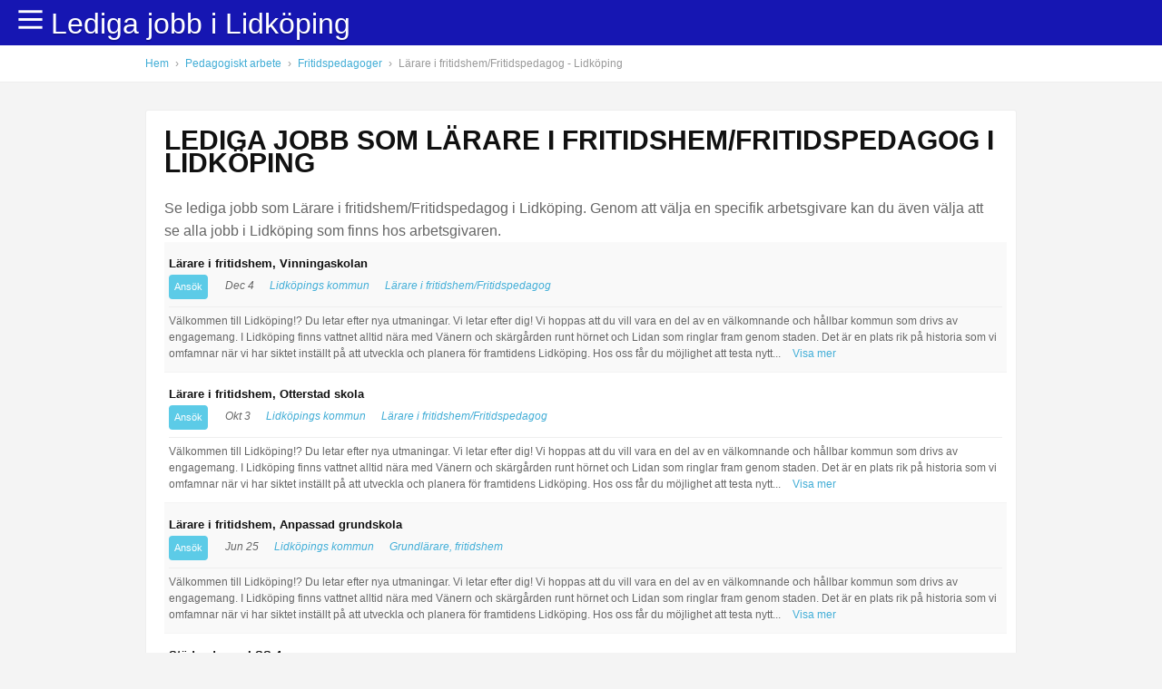

--- FILE ---
content_type: text/html; charset=UTF-8
request_url: https://www.ledigajobblidkoping.se/yrke/larare-i-fritidshem-fritidspedagog
body_size: 71897
content:
<!DOCTYPE html>
<html>
<head>
<script type="text/javascript" charset="utf-8">
dataLayer = [{
	'City':'Lidköping',
	'Pagetype':'Profession',
	'Profession':'Lärare i fritidshem/Fritidspedagog',
    'Query':'Lärare i fritidshem/Fritidspedagog '
}];

</script>    

<meta http-equiv="Content-Type" content="text/html; charset=utf-8" />
<title>Lediga jobb Lärare i fritidshem/Fritidspedagog Lidköping | ledigajobblidkoping.se</title>
<meta name="description" content="Se lediga jobb som Lärare i fritidshem/Fritidspedagog i Lidköping. Genom att välja en specifik arbetsgivare kan du även välja att se alla jobb i Lidköping som finns hos arbetsgivaren." />
<meta name="viewport" content="width=device-width, initial-scale=1, maximum-scale=1">



 
<style>
* {margin: 0;padding: 0;}body {font-family: 'Roboto', Arial, Helvetica, sans-serif;font-size: 16px;line-height: 1.6em;font-weight: 300;background: #f4f4f4;color: #666;margin: 0px;padding: 0 0 0 0;}input {font-family: 'Roboto', Arial, Helvetica, sans-serif;}a {color: #41ADD6;border: none;outline: none;text-decoration: none;-webkit-transition: all 0.3s ease-in-out;-moz-transition: all 0.3s ease-in-out;-o-transition: all 0.3s ease-in-out;transition: all 0.3s ease-in-out;}a:hover {color: #666;}p {margin: 0 0 20px 0;}img {border: none;}h1, h2, h3, h4, h5 {font-family: 'Montserrat', Arial, Helvetica, sans-serif;font-weight: 700;text-transform: uppercase;color: #111;}h1, h2 {margin: 0 0 25px 0;font-size: 30px;}h2.more-margin {margin: 0 0 35px 0;}h1.center, h2.center {text-align: center;}.alignleft {float: left;}.alignright {float: right;}.container {width: 100%;margin: 0px auto;padding: 50px 0;background: #fff;z-index: 0;position: relative;}.container.top {background: #fff;position: fixed;top: 0;left: 0;padding: 0;z-index: 10;}.container.margin-content {padding: 50px 0 20px 0;}.container.top.fixed {-webkit-box-shadow: 0 1px 4px rgba(0, 0, 0, 0.12);-moz-box-shadow: 0 1px 4px rgba(0, 0, 0, 0.12);box-shadow: 0 1px 4px rgba(0, 0, 0, 0.12);}.container.header {background: #1616b2;padding: 0;position: fixed;top: 0;left: 0;z-index: 1500;}.container.header .wrapper {padding: 18px 0;}.container.grey {background: #F5F6F8;}.container.footer {background: #ddd;padding: 30px 0;color: #aaa;}.container.copyright {background: #ccc;padding: 20px 0;color: #aaa;text-align: center;font-family: 'Montserrat', Arial, Helvetica, sans-serif;font-weight: 400;text-transform: uppercase;font-size: 14px;}.container.breadcrumb {padding: 8px 0 7px 0;font-size: 12px;margin-top: -30px;margin-bottom: 30px;border-bottom: 1px solid #eee;}.wrapper {max-width: 960px;margin: 0px auto;position: relative;}.wrapper.bg {padding: 20px;background: #fff;-webkit-box-sizing: border-box;-moz-box-sizing: border-box;box-sizing: border-box;margin: 0px auto 10px auto;border: 1px solid #eee;-moz-border-radius: 3px;-webkit-border-radius: 3px;border-radius: 3px;}.wrapper.footer {color: #888;font-size: 13px;margin: 0px auto 30px auto;}.wrapper:before, .wrapper:after {content: " ";display: table;}.wrapper:after {clear: both;}.wrapper {*zoom: 1;}.logo {color: #fff;font-size: 32px;margin: 2px 0 0 0;float: left;text-shadow: 0 2px 0 rgba(0, 0, 0, 0.15);}.logo:hover {color: #fff;opacity: 0.8;}.container.top .alignright {margin: 13px 0 0 0;}h1.pitch {width: 100%;float: left;margin: 0 0 20px 0;background: #eee;}.menu {float: right;margin: -1px 0 0 20px;cursor: pointer;line-height: 0.8em;}.menu .fa {font-size: 34px;color: #fff;}.searchbox {width: 100%;height: 50px;float: left;margin: 0 0 20px 0;background: #eee;}.job {width: 100%;float: left;padding: 11px 5px;border-bottom: 1px solid #f4f4f4;position: relative;font-size: 12px;text-shadow: 0 1px 0 #fff;}.job.alt {background: #f9f9f9;}.job:hover {background: #f6fafe;border-bottom: 1px solid #edf1f5;}.job h2 {float: left;font-size: 13px;width: 92%;padding: 0 0 0 0;margin: 0 15px 0 0;text-transform: none;}.job h2 a {float: left;color: #333;}.job .cat {float: left;margin: 0 15px 0 0;}.job .who {float: left;margin: 0 45px 0 0;}.job .where {float: left;margin: 0;}.job .date {float: right;font-size: 11px;margin: -13px 0 0 0;color: #c4c4c4;}.job .new {width: 28px;height: 22px;position: absolute;top: 13px;left: -35px;text-indent: -9999px;background: url(../images/new.png) no-repeat;}.job .fa {margin-right: 5px;}.job-info {width: 100%;float: left;padding: 6px 0 0 0;margin: 8px 0 0 0;line-height: 1.5em;border-top: 1px solid #eee;}.job-info .full {display: none;}.show-more-job, .show-less-job {margin: 0 0 0 10px;color: #41ADD6;cursor: pointer;}.meta_date {font-size: 12px;float: left;width: 100%;}.meta_date span {color: #ccc;margin: 0 5px 0 0;}.meta_date em {color: #eee;font-size: 11px;margin: 0 10px;}.apply {width: 600px;padding: 60px 15px 15px 15px;background: #ffffed;border-bottom: 1px solid #f4f3e9;position: relative;float: left;}.apply #apply_banner {height: 37px;padding: 6px 30px 0 40px;background: url(../images/apply_banner.png) no-repeat;color: #fff;text-shadow: 0 1px 0 #999;font-weight: bold;font-size: 12px;position: absolute;top: 10px;left: -30px;}.apply #apply_banner span {height: 34px;width: 10px;background: url(../images/apply_banner.png) no-repeat top right;position: absolute;top: 0;right: 0;}.sidebar .logo {width: 100%;text-align: center;padding: 10px;margin: 0 0 15px 0;border: 1px solid #eee;float: left;-webkit-box-sizing: border-box;-moz-box-sizing: border-box;box-sizing: border-box;-moz-border-radius: 3px;-webkit-border-radius: 3px;border-radius: 3px;}.sidebar h4 {font-size: 15px;padding: 1px 0;margin: 0 0 10px 0;}.sidebar ul {width: 100%;float: left;font-size: 12px;list-style-type: none;margin: 0 0 20px 0;padding: 0 0 15px 0;border-bottom: 1px dotted #eee;}.sidebar ul li {margin: 0 0 5px 0;padding: 0;}.sidebar ul li span {color: #ccc;}.sidebar ul li .fa {margin: 0 3px 0 0;}.main {width: 560px;float: left;}.main.frontpage {width: 69.5%;}.sidebar-map {width: 30%;float: right;}.sidebar {width: 300px;float: right;}.sidebar-form {width: 100%;float: left;margin: 0 0 15px 0;}.sidebar-form .sub {width: 60%;float: left;margin: 0 10px 0 0;border: none;background: #eee;padding: 6px 8px;-moz-border-radius: 2px;-webkit-border-radius: 2px;border-radius: 2px;}.sidebar-form .btn {border: none;padding: 5px 8px;}.sub-icons a {margin: 0 5px 0 0;}.column {float: left;-webkit-box-sizing: border-box;-moz-box-sizing: border-box;box-sizing: border-box;margin: 0 3% 20px 0;}.column.last {margin: 0 0 20px 0;}.column.three {width: 31.2%;}.column.four {margin: 0 2% 20px 0;width: 23%;}#map {height: 600px;}#map-wide {width: 100%;height: 800px;margin: 0;float: left;}#map-small {width: 100%;height: 230px;margin: 0;float: left;}.pagination {width: 100%;float: left;padding: 20px 0 0 0;}.pagination div {float: left;font-size: 13px;line-height: 1.4em;margin: 0 5px 0 0;}.pagination div a {width: 28px;height: 25px;padding: 3px 0 0 0;font-weight: bold;text-align: center;float: left;color: #999;text-shadow: 0 1px 0 #fff;background: #fff url(../images/backend/sprite_pagination.png) no-repeat;}.pagination div a:hover {color: #348db7;}.pagination div.cur {width: 28px;height: 25px;padding: 3px 0 0 0;font-weight: bold;text-align: center;float: left;color: #fff;text-shadow: 0 1px 0 #333;background: url(../images/backend/sprite_pagination.png) no-repeat -139px 0;}.pagination div.num a:hover {color: #333;background: #fff url(../images/backend/sprite_pagination.png) no-repeat -56px 0;}.pagination div.next, .pagination div.prev {width: 28px;height: 28px;padding: 0;text-indent: -9999px;}.pagination div.next {background: url(../images/backend/sprite_pagination.png) no-repeat -111px 0;}.pagination div.prev {background: url(../images/backend/sprite_pagination.png) no-repeat -28px 0;}.btn {text-transform: uppercase;padding: 10px 20px;color: #fff;background: #5ccbe7;float: left;font-size: 14px;font-family: 'Montserrat', Arial, Helvetica, sans-serif;font-weight: 400;-moz-border-radius: 4px;-webkit-border-radius: 4px;border-radius: 4px;cursor: pointer;text-shadow: none;}.btn.right {margin: 0 0 0 6px;float: right;}.btn.job_btn {margin: 0 10px 0 0;}.btn.small {font-size: 11px;padding: 1px 6px;text-transform: none;}.btn.orange {background: #F47B26;}.btn.grey {background: #eee;color: #888;}.btn:hover {color: #fff;background: #59c4df;}.btn.grey:hover {background: #ccc;color: #888;}.btn.orange:hover {color: #fff;background: #ea7624;}.btn.full {width: 100%;text-align: center;-webkit-box-sizing: border-box;-moz-box-sizing: border-box;box-sizing: border-box;}.btn.center {text-align: center;}.box.colored {width: 260px;float: left;margin: 0 30px 30px 0;background: #fff;padding: 20px;-moz-border-radius: 3px;-webkit-border-radius: 3px;border-radius: 3px;cursor: pointer;-webkit-transition: all 0.2s ease-in-out;-moz-transition: all 0.2s ease-in-out;-o-transition: all 0.2s ease-in-out;transition: all 0.2s ease-in-out;}.box.colored:hover {-webkit-box-shadow: 0 2px 7px rgba(0, 0, 0, 0.07);-moz-box-shadow: 0 2px 7px rgba(0, 0, 0, 0.07);box-shadow: 0 2px 7px rgba(0, 0, 0, 0.07);}.box.colored.last {margin: 0 0 30px 0;}.box.colored h3 {font-size: 15px;font-weight: 400;margin: 0 0 10px 0;}.box.colored .image {width: 100%;height: 100px;float: left;background: #eee;margin: 0 0 10px 0;-moz-border-radius: 3px;-webkit-border-radius: 3px;border-radius: 3px;}.box.colored .image img {-moz-border-radius: 3px;-webkit-border-radius: 3px;border-radius: 3px;}.box.colored p {line-height: 1.3em;font-size: 14px;margin: 0 0 10px 0;}#breadcrumbs {color: #999;}#breadcrumbs em {font-style: normal;margin: 0 4px;}.pagination {width: 100%;float: left;}.pagination .page {padding: 5px 10px;background: #fff;float: left;margin: 0 10px 0 0;}.footer-categories {width: 100%;float: left;margin: 0 0 20px 0;border-bottom: 1px solid #9DAABF;}.footer-categories h4 {font-size: 14px;}.footer .box {width: auto;float: left;font-size: 14px;color: #d8e2f0;margin: 0 80px 0 0;}.footer .box-small {width: auto;float: left;font-size: 13px;color: #d8e2f0;margin: 0 30px 20px 0;}.footer .box.last {margin: 0;}.footer .box h3 {color: #fff;font-weight: 400;font-size: 16px;margin: 0 0 10px 0;}.footer .box a, .footer .box-small a {color: #d8e2f0;}.footer .box-small h4 a {color: #fff;}.footer .box a:hover {color: #fff;}.footer .box ul, .footer .box-small ul {list-style-type: none;}.newsletter-field {padding: 5px 10px 6px 10px;float: left;width: 200px;background: #fff;border: none;color: #888;margin: 0 10px 0 0;-moz-border-radius: 4px;-webkit-border-radius: 4px;border-radius: 4px;}.newsletter-submit {padding: 5px 10px;float: left;width: 80px;border: none;color: #fff;background: #74829C;text-transform: uppercase;-moz-border-radius: 4px;-webkit-border-radius: 4px;border-radius: 4px;}.newsletter-submit:hover {color: #74829C;background: #fff;}@media only screen and (max-width: 611px) {.wrapper {max-width: 100%;width: 100%;}.container.margin-content {padding: 30px 0 20px 0;}.container.header .wrapper {}.container.breadcrumb {padding: 8px 0 7px 10px;-webkit-box-sizing: border-box;-moz-box-sizing: border-box;box-sizing: border-box;}.logo {font-size: 26px;height: 40px;position: relative;top: 22px;left: 10px;}.menu {margin: 0 10px 0 0;}.sort-container .search-form {display: none;}.main {width: 100%;padding: 0 10px;-webkit-box-sizing: border-box;-moz-box-sizing: border-box;box-sizing: border-box;}.column.three {width: 31.2%;}.column.three, .column.four {margin: 0 2% 20px 0;width: 48%;}.sidebar {width: 100%;padding: 10px;float: left;margin-top: 10px;-webkit-box-sizing: border-box;-moz-box-sizing: border-box;box-sizing: border-box;}.main.frontpage {width: 100%;}.sidebar-map {width: 100%;float: left;}.main img {max-width: 100%;}#map {height: 140px;margin: 15px 0 0 0;}h1.pitch {margin: 0 0 20px 0;font-size: 28px;}h2 {font-size: 24px;padding-left: 10px;}.categories-front {margin: 0 0 15px 0;padding: 10px 10px 0 10px;}.categories-front a {padding: 2px 10px;font-size: 14px;}.product-info {-webkit-box-sizing: border-box;-moz-box-sizing: border-box;box-sizing: border-box;padding: 10px 10px;margin-bottom: 5px;}.retailer .to-store {width: 100%;float: left;margin: 10px 0 0 0;text-align: center;-webkit-box-sizing: border-box;-moz-box-sizing: border-box;box-sizing: border-box;padding-top: 7px;padding-bottom: 7px;}.product-properties {-webkit-box-sizing: border-box;-moz-box-sizing: border-box;box-sizing: border-box;padding: 0 10px;}.product-grid {width: 44.5%;height: 205px;margin: 2% 0 2% 3.5%;}.product-grid.last {margin: 2% 0 2% 3.5%;}.footer-categories {-webkit-box-sizing: border-box;-moz-box-sizing: border-box;box-sizing: border-box;padding: 0 10px;}.footer-categories h4 {font-size: 13px;}.footer .box {margin: 0 30px 0 10px;}.footer .box.last {margin-left: 10px;}.footer .box-small {margin: 0 20px 20px 0;}.newsletter-field {width: 180px;}}@media only screen and (max-width: 767px) and (orientation : landscape) {.container.header .wrapper {background-size: 60%;}.product-grid {width: 29%;height: 205px;margin: 2% 0 2% 3.5%;}.retailer .to-store {width: auto;float: rights;margin: 0 0 0 0;}.footer .box-small {margin: 0 40px 20px 0;}.footer .box.last {width: 260px;}.newsletter-field {width: 150px;}}@media only screen and (min-width: 768px) and (max-width: 1200px) {.wrapper {max-width: 100%;width: 100%;}.container.margin-content {padding: 30px 0 20px 0;}.container.header .wrapper {}.wrapper {padding-left: 10px;padding-right: 10px;-webkit-box-sizing: border-box;-moz-box-sizing: border-box;box-sizing: border-box;}.container.breadcrumb {padding: 8px 0 7px 10px;-webkit-box-sizing: border-box;-moz-box-sizing: border-box;box-sizing: border-box;}.menu {margin: 0 10px 0 0;}.sort-container .search {width: 280px;margin-right: 15px;}.sort-container .search-form {margin: 3px 0 0 0;}.main {width: 100%;}.sidebar {width: 100%;padding: 10px;float: left;margin-top: 10px;-webkit-box-sizing: border-box;-moz-box-sizing: border-box;box-sizing: border-box;}}@media only screen and (min-width: 768px) and (max-width: 1200px) and (orientation : landscape) {.main {width: 690px;}.sidebar {width: 300px;float: right;}}</style>


<script type="text/javascript" charset="utf-8">
/*! jQuery v1.7.1 jquery.com | jquery.org/license */
(function(a,b){function cy(a){return f.isWindow(a)?a:a.nodeType===9?a.defaultView||a.parentWindow:!1}function cv(a){if(!ck[a]){var b=c.body,d=f("<"+a+">").appendTo(b),e=d.css("display");d.remove();if(e==="none"||e===""){cl||(cl=c.createElement("iframe"),cl.frameBorder=cl.width=cl.height=0),b.appendChild(cl);if(!cm||!cl.createElement)cm=(cl.contentWindow||cl.contentDocument).document,cm.write((c.compatMode==="CSS1Compat"?"<!doctype html>":"")+"<html><body>"),cm.close();d=cm.createElement(a),cm.body.appendChild(d),e=f.css(d,"display"),b.removeChild(cl)}ck[a]=e}return ck[a]}function cu(a,b){var c={};f.each(cq.concat.apply([],cq.slice(0,b)),function(){c[this]=a});return c}function ct(){cr=b}function cs(){setTimeout(ct,0);return cr=f.now()}function cj(){try{return new a.ActiveXObject("Microsoft.XMLHTTP")}catch(b){}}function ci(){try{return new a.XMLHttpRequest}catch(b){}}function cc(a,c){a.dataFilter&&(c=a.dataFilter(c,a.dataType));var d=a.dataTypes,e={},g,h,i=d.length,j,k=d[0],l,m,n,o,p;for(g=1;g<i;g++){if(g===1)for(h in a.converters)typeof h=="string"&&(e[h.toLowerCase()]=a.converters[h]);l=k,k=d[g];if(k==="*")k=l;else if(l!=="*"&&l!==k){m=l+" "+k,n=e[m]||e["* "+k];if(!n){p=b;for(o in e){j=o.split(" ");if(j[0]===l||j[0]==="*"){p=e[j[1]+" "+k];if(p){o=e[o],o===!0?n=p:p===!0&&(n=o);break}}}}!n&&!p&&f.error("No conversion from "+m.replace(" "," to ")),n!==!0&&(c=n?n(c):p(o(c)))}}return c}function cb(a,c,d){var e=a.contents,f=a.dataTypes,g=a.responseFields,h,i,j,k;for(i in g)i in d&&(c[g[i]]=d[i]);while(f[0]==="*")f.shift(),h===b&&(h=a.mimeType||c.getResponseHeader("content-type"));if(h)for(i in e)if(e[i]&&e[i].test(h)){f.unshift(i);break}if(f[0]in d)j=f[0];else{for(i in d){if(!f[0]||a.converters[i+" "+f[0]]){j=i;break}k||(k=i)}j=j||k}if(j){j!==f[0]&&f.unshift(j);return d[j]}}function ca(a,b,c,d){if(f.isArray(b))f.each(b,function(b,e){c||bE.test(a)?d(a,e):ca(a+"["+(typeof e=="object"||f.isArray(e)?b:"")+"]",e,c,d)});else if(!c&&b!=null&&typeof b=="object")for(var e in b)ca(a+"["+e+"]",b[e],c,d);else d(a,b)}function b_(a,c){var d,e,g=f.ajaxSettings.flatOptions||{};for(d in c)c[d]!==b&&((g[d]?a:e||(e={}))[d]=c[d]);e&&f.extend(!0,a,e)}function b$(a,c,d,e,f,g){f=f||c.dataTypes[0],g=g||{},g[f]=!0;var h=a[f],i=0,j=h?h.length:0,k=a===bT,l;for(;i<j&&(k||!l);i++)l=h[i](c,d,e),typeof l=="string"&&(!k||g[l]?l=b:(c.dataTypes.unshift(l),l=b$(a,c,d,e,l,g)));(k||!l)&&!g["*"]&&(l=b$(a,c,d,e,"*",g));return l}function bZ(a){return function(b,c){typeof b!="string"&&(c=b,b="*");if(f.isFunction(c)){var d=b.toLowerCase().split(bP),e=0,g=d.length,h,i,j;for(;e<g;e++)h=d[e],j=/^\+/.test(h),j&&(h=h.substr(1)||"*"),i=a[h]=a[h]||[],i[j?"unshift":"push"](c)}}}function bC(a,b,c){var d=b==="width"?a.offsetWidth:a.offsetHeight,e=b==="width"?bx:by,g=0,h=e.length;if(d>0){if(c!=="border")for(;g<h;g++)c||(d-=parseFloat(f.css(a,"padding"+e[g]))||0),c==="margin"?d+=parseFloat(f.css(a,c+e[g]))||0:d-=parseFloat(f.css(a,"border"+e[g]+"Width"))||0;return d+"px"}d=bz(a,b,b);if(d<0||d==null)d=a.style[b]||0;d=parseFloat(d)||0;if(c)for(;g<h;g++)d+=parseFloat(f.css(a,"padding"+e[g]))||0,c!=="padding"&&(d+=parseFloat(f.css(a,"border"+e[g]+"Width"))||0),c==="margin"&&(d+=parseFloat(f.css(a,c+e[g]))||0);return d+"px"}function bp(a,b){b.src?f.ajax({url:b.src,async:!1,dataType:"script"}):f.globalEval((b.text||b.textContent||b.innerHTML||"").replace(bf,"/*$0*/")),b.parentNode&&b.parentNode.removeChild(b)}function bo(a){var b=c.createElement("div");bh.appendChild(b),b.innerHTML=a.outerHTML;return b.firstChild}function bn(a){var b=(a.nodeName||"").toLowerCase();b==="input"?bm(a):b!=="script"&&typeof a.getElementsByTagName!="undefined"&&f.grep(a.getElementsByTagName("input"),bm)}function bm(a){if(a.type==="checkbox"||a.type==="radio")a.defaultChecked=a.checked}function bl(a){return typeof a.getElementsByTagName!="undefined"?a.getElementsByTagName("*"):typeof a.querySelectorAll!="undefined"?a.querySelectorAll("*"):[]}function bk(a,b){var c;if(b.nodeType===1){b.clearAttributes&&b.clearAttributes(),b.mergeAttributes&&b.mergeAttributes(a),c=b.nodeName.toLowerCase();if(c==="object")b.outerHTML=a.outerHTML;else if(c!=="input"||a.type!=="checkbox"&&a.type!=="radio"){if(c==="option")b.selected=a.defaultSelected;else if(c==="input"||c==="textarea")b.defaultValue=a.defaultValue}else a.checked&&(b.defaultChecked=b.checked=a.checked),b.value!==a.value&&(b.value=a.value);b.removeAttribute(f.expando)}}function bj(a,b){if(b.nodeType===1&&!!f.hasData(a)){var c,d,e,g=f._data(a),h=f._data(b,g),i=g.events;if(i){delete h.handle,h.events={};for(c in i)for(d=0,e=i[c].length;d<e;d++)f.event.add(b,c+(i[c][d].namespace?".":"")+i[c][d].namespace,i[c][d],i[c][d].data)}h.data&&(h.data=f.extend({},h.data))}}function bi(a,b){return f.nodeName(a,"table")?a.getElementsByTagName("tbody")[0]||a.appendChild(a.ownerDocument.createElement("tbody")):a}function U(a){var b=V.split("|"),c=a.createDocumentFragment();if(c.createElement)while(b.length)c.createElement(b.pop());return c}function T(a,b,c){b=b||0;if(f.isFunction(b))return f.grep(a,function(a,d){var e=!!b.call(a,d,a);return e===c});if(b.nodeType)return f.grep(a,function(a,d){return a===b===c});if(typeof b=="string"){var d=f.grep(a,function(a){return a.nodeType===1});if(O.test(b))return f.filter(b,d,!c);b=f.filter(b,d)}return f.grep(a,function(a,d){return f.inArray(a,b)>=0===c})}function S(a){return!a||!a.parentNode||a.parentNode.nodeType===11}function K(){return!0}function J(){return!1}function n(a,b,c){var d=b+"defer",e=b+"queue",g=b+"mark",h=f._data(a,d);h&&(c==="queue"||!f._data(a,e))&&(c==="mark"||!f._data(a,g))&&setTimeout(function(){!f._data(a,e)&&!f._data(a,g)&&(f.removeData(a,d,!0),h.fire())},0)}function m(a){for(var b in a){if(b==="data"&&f.isEmptyObject(a[b]))continue;if(b!=="toJSON")return!1}return!0}function l(a,c,d){if(d===b&&a.nodeType===1){var e="data-"+c.replace(k,"-$1").toLowerCase();d=a.getAttribute(e);if(typeof d=="string"){try{d=d==="true"?!0:d==="false"?!1:d==="null"?null:f.isNumeric(d)?parseFloat(d):j.test(d)?f.parseJSON(d):d}catch(g){}f.data(a,c,d)}else d=b}return d}function h(a){var b=g[a]={},c,d;a=a.split(/\s+/);for(c=0,d=a.length;c<d;c++)b[a[c]]=!0;return b}var c=a.document,d=a.navigator,e=a.location,f=function(){function J(){if(!e.isReady){try{c.documentElement.doScroll("left")}catch(a){setTimeout(J,1);return}e.ready()}}var e=function(a,b){return new e.fn.init(a,b,h)},f=a.jQuery,g=a.$,h,i=/^(?:[^#<]*(<[\w\W]+>)[^>]*$|#([\w\-]*)$)/,j=/\S/,k=/^\s+/,l=/\s+$/,m=/^<(\w+)\s*\/?>(?:<\/\1>)?$/,n=/^[\],:{}\s]*$/,o=/\\(?:["\\\/bfnrt]|u[0-9a-fA-F]{4})/g,p=/"[^"\\\n\r]*"|true|false|null|-?\d+(?:\.\d*)?(?:[eE][+\-]?\d+)?/g,q=/(?:^|:|,)(?:\s*\[)+/g,r=/(webkit)[ \/]([\w.]+)/,s=/(opera)(?:.*version)?[ \/]([\w.]+)/,t=/(msie) ([\w.]+)/,u=/(mozilla)(?:.*? rv:([\w.]+))?/,v=/-([a-z]|[0-9])/ig,w=/^-ms-/,x=function(a,b){return(b+"").toUpperCase()},y=d.userAgent,z,A,B,C=Object.prototype.toString,D=Object.prototype.hasOwnProperty,E=Array.prototype.push,F=Array.prototype.slice,G=String.prototype.trim,H=Array.prototype.indexOf,I={};e.fn=e.prototype={constructor:e,init:function(a,d,f){var g,h,j,k;if(!a)return this;if(a.nodeType){this.context=this[0]=a,this.length=1;return this}if(a==="body"&&!d&&c.body){this.context=c,this[0]=c.body,this.selector=a,this.length=1;return this}if(typeof a=="string"){a.charAt(0)!=="<"||a.charAt(a.length-1)!==">"||a.length<3?g=i.exec(a):g=[null,a,null];if(g&&(g[1]||!d)){if(g[1]){d=d instanceof e?d[0]:d,k=d?d.ownerDocument||d:c,j=m.exec(a),j?e.isPlainObject(d)?(a=[c.createElement(j[1])],e.fn.attr.call(a,d,!0)):a=[k.createElement(j[1])]:(j=e.buildFragment([g[1]],[k]),a=(j.cacheable?e.clone(j.fragment):j.fragment).childNodes);return e.merge(this,a)}h=c.getElementById(g[2]);if(h&&h.parentNode){if(h.id!==g[2])return f.find(a);this.length=1,this[0]=h}this.context=c,this.selector=a;return this}return!d||d.jquery?(d||f).find(a):this.constructor(d).find(a)}if(e.isFunction(a))return f.ready(a);a.selector!==b&&(this.selector=a.selector,this.context=a.context);return e.makeArray(a,this)},selector:"",jquery:"1.7.1",length:0,size:function(){return this.length},toArray:function(){return F.call(this,0)},get:function(a){return a==null?this.toArray():a<0?this[this.length+a]:this[a]},pushStack:function(a,b,c){var d=this.constructor();e.isArray(a)?E.apply(d,a):e.merge(d,a),d.prevObject=this,d.context=this.context,b==="find"?d.selector=this.selector+(this.selector?" ":"")+c:b&&(d.selector=this.selector+"."+b+"("+c+")");return d},each:function(a,b){return e.each(this,a,b)},ready:function(a){e.bindReady(),A.add(a);return this},eq:function(a){a=+a;return a===-1?this.slice(a):this.slice(a,a+1)},first:function(){return this.eq(0)},last:function(){return this.eq(-1)},slice:function(){return this.pushStack(F.apply(this,arguments),"slice",F.call(arguments).join(","))},map:function(a){return this.pushStack(e.map(this,function(b,c){return a.call(b,c,b)}))},end:function(){return this.prevObject||this.constructor(null)},push:E,sort:[].sort,splice:[].splice},e.fn.init.prototype=e.fn,e.extend=e.fn.extend=function(){var a,c,d,f,g,h,i=arguments[0]||{},j=1,k=arguments.length,l=!1;typeof i=="boolean"&&(l=i,i=arguments[1]||{},j=2),typeof i!="object"&&!e.isFunction(i)&&(i={}),k===j&&(i=this,--j);for(;j<k;j++)if((a=arguments[j])!=null)for(c in a){d=i[c],f=a[c];if(i===f)continue;l&&f&&(e.isPlainObject(f)||(g=e.isArray(f)))?(g?(g=!1,h=d&&e.isArray(d)?d:[]):h=d&&e.isPlainObject(d)?d:{},i[c]=e.extend(l,h,f)):f!==b&&(i[c]=f)}return i},e.extend({noConflict:function(b){a.$===e&&(a.$=g),b&&a.jQuery===e&&(a.jQuery=f);return e},isReady:!1,readyWait:1,holdReady:function(a){a?e.readyWait++:e.ready(!0)},ready:function(a){if(a===!0&&!--e.readyWait||a!==!0&&!e.isReady){if(!c.body)return setTimeout(e.ready,1);e.isReady=!0;if(a!==!0&&--e.readyWait>0)return;A.fireWith(c,[e]),e.fn.trigger&&e(c).trigger("ready").off("ready")}},bindReady:function(){if(!A){A=e.Callbacks("once memory");if(c.readyState==="complete")return setTimeout(e.ready,1);if(c.addEventListener)c.addEventListener("DOMContentLoaded",B,!1),a.addEventListener("load",e.ready,!1);else if(c.attachEvent){c.attachEvent("onreadystatechange",B),a.attachEvent("onload",e.ready);var b=!1;try{b=a.frameElement==null}catch(d){}c.documentElement.doScroll&&b&&J()}}},isFunction:function(a){return e.type(a)==="function"},isArray:Array.isArray||function(a){return e.type(a)==="array"},isWindow:function(a){return a&&typeof a=="object"&&"setInterval"in a},isNumeric:function(a){return!isNaN(parseFloat(a))&&isFinite(a)},type:function(a){return a==null?String(a):I[C.call(a)]||"object"},isPlainObject:function(a){if(!a||e.type(a)!=="object"||a.nodeType||e.isWindow(a))return!1;try{if(a.constructor&&!D.call(a,"constructor")&&!D.call(a.constructor.prototype,"isPrototypeOf"))return!1}catch(c){return!1}var d;for(d in a);return d===b||D.call(a,d)},isEmptyObject:function(a){for(var b in a)return!1;return!0},error:function(a){throw new Error(a)},parseJSON:function(b){if(typeof b!="string"||!b)return null;b=e.trim(b);if(a.JSON&&a.JSON.parse)return a.JSON.parse(b);if(n.test(b.replace(o,"@").replace(p,"]").replace(q,"")))return(new Function("return "+b))();e.error("Invalid JSON: "+b)},parseXML:function(c){var d,f;try{a.DOMParser?(f=new DOMParser,d=f.parseFromString(c,"text/xml")):(d=new ActiveXObject("Microsoft.XMLDOM"),d.async="false",d.loadXML(c))}catch(g){d=b}(!d||!d.documentElement||d.getElementsByTagName("parsererror").length)&&e.error("Invalid XML: "+c);return d},noop:function(){},globalEval:function(b){b&&j.test(b)&&(a.execScript||function(b){a.eval.call(a,b)})(b)},camelCase:function(a){return a.replace(w,"ms-").replace(v,x)},nodeName:function(a,b){return a.nodeName&&a.nodeName.toUpperCase()===b.toUpperCase()},each:function(a,c,d){var f,g=0,h=a.length,i=h===b||e.isFunction(a);if(d){if(i){for(f in a)if(c.apply(a[f],d)===!1)break}else for(;g<h;)if(c.apply(a[g++],d)===!1)break}else if(i){for(f in a)if(c.call(a[f],f,a[f])===!1)break}else for(;g<h;)if(c.call(a[g],g,a[g++])===!1)break;return a},trim:G?function(a){return a==null?"":G.call(a)}:function(a){return a==null?"":(a+"").replace(k,"").replace(l,"")},makeArray:function(a,b){var c=b||[];if(a!=null){var d=e.type(a);a.length==null||d==="string"||d==="function"||d==="regexp"||e.isWindow(a)?E.call(c,a):e.merge(c,a)}return c},inArray:function(a,b,c){var d;if(b){if(H)return H.call(b,a,c);d=b.length,c=c?c<0?Math.max(0,d+c):c:0;for(;c<d;c++)if(c in b&&b[c]===a)return c}return-1},merge:function(a,c){var d=a.length,e=0;if(typeof c.length=="number")for(var f=c.length;e<f;e++)a[d++]=c[e];else while(c[e]!==b)a[d++]=c[e++];a.length=d;return a},grep:function(a,b,c){var d=[],e;c=!!c;for(var f=0,g=a.length;f<g;f++)e=!!b(a[f],f),c!==e&&d.push(a[f]);return d},map:function(a,c,d){var f,g,h=[],i=0,j=a.length,k=a instanceof e||j!==b&&typeof j=="number"&&(j>0&&a[0]&&a[j-1]||j===0||e.isArray(a));if(k)for(;i<j;i++)f=c(a[i],i,d),f!=null&&(h[h.length]=f);else for(g in a)f=c(a[g],g,d),f!=null&&(h[h.length]=f);return h.concat.apply([],h)},guid:1,proxy:function(a,c){if(typeof c=="string"){var d=a[c];c=a,a=d}if(!e.isFunction(a))return b;var f=F.call(arguments,2),g=function(){return a.apply(c,f.concat(F.call(arguments)))};g.guid=a.guid=a.guid||g.guid||e.guid++;return g},access:function(a,c,d,f,g,h){var i=a.length;if(typeof c=="object"){for(var j in c)e.access(a,j,c[j],f,g,d);return a}if(d!==b){f=!h&&f&&e.isFunction(d);for(var k=0;k<i;k++)g(a[k],c,f?d.call(a[k],k,g(a[k],c)):d,h);return a}return i?g(a[0],c):b},now:function(){return(new Date).getTime()},uaMatch:function(a){a=a.toLowerCase();var b=r.exec(a)||s.exec(a)||t.exec(a)||a.indexOf("compatible")<0&&u.exec(a)||[];return{browser:b[1]||"",version:b[2]||"0"}},sub:function(){function a(b,c){return new a.fn.init(b,c)}e.extend(!0,a,this),a.superclass=this,a.fn=a.prototype=this(),a.fn.constructor=a,a.sub=this.sub,a.fn.init=function(d,f){f&&f instanceof e&&!(f instanceof a)&&(f=a(f));return e.fn.init.call(this,d,f,b)},a.fn.init.prototype=a.fn;var b=a(c);return a},browser:{}}),e.each("Boolean Number String Function Array Date RegExp Object".split(" "),function(a,b){I["[object "+b+"]"]=b.toLowerCase()}),z=e.uaMatch(y),z.browser&&(e.browser[z.browser]=!0,e.browser.version=z.version),e.browser.webkit&&(e.browser.safari=!0),j.test(" ")&&(k=/^[\s\xA0]+/,l=/[\s\xA0]+$/),h=e(c),c.addEventListener?B=function(){c.removeEventListener("DOMContentLoaded",B,!1),e.ready()}:c.attachEvent&&(B=function(){c.readyState==="complete"&&(c.detachEvent("onreadystatechange",B),e.ready())});return e}(),g={};f.Callbacks=function(a){a=a?g[a]||h(a):{};var c=[],d=[],e,i,j,k,l,m=function(b){var d,e,g,h,i;for(d=0,e=b.length;d<e;d++)g=b[d],h=f.type(g),h==="array"?m(g):h==="function"&&(!a.unique||!o.has(g))&&c.push(g)},n=function(b,f){f=f||[],e=!a.memory||[b,f],i=!0,l=j||0,j=0,k=c.length;for(;c&&l<k;l++)if(c[l].apply(b,f)===!1&&a.stopOnFalse){e=!0;break}i=!1,c&&(a.once?e===!0?o.disable():c=[]:d&&d.length&&(e=d.shift(),o.fireWith(e[0],e[1])))},o={add:function(){if(c){var a=c.length;m(arguments),i?k=c.length:e&&e!==!0&&(j=a,n(e[0],e[1]))}return this},remove:function(){if(c){var b=arguments,d=0,e=b.length;for(;d<e;d++)for(var f=0;f<c.length;f++)if(b[d]===c[f]){i&&f<=k&&(k--,f<=l&&l--),c.splice(f--,1);if(a.unique)break}}return this},has:function(a){if(c){var b=0,d=c.length;for(;b<d;b++)if(a===c[b])return!0}return!1},empty:function(){c=[];return this},disable:function(){c=d=e=b;return this},disabled:function(){return!c},lock:function(){d=b,(!e||e===!0)&&o.disable();return this},locked:function(){return!d},fireWith:function(b,c){d&&(i?a.once||d.push([b,c]):(!a.once||!e)&&n(b,c));return this},fire:function(){o.fireWith(this,arguments);return this},fired:function(){return!!e}};return o};var i=[].slice;f.extend({Deferred:function(a){var b=f.Callbacks("once memory"),c=f.Callbacks("once memory"),d=f.Callbacks("memory"),e="pending",g={resolve:b,reject:c,notify:d},h={done:b.add,fail:c.add,progress:d.add,state:function(){return e},isResolved:b.fired,isRejected:c.fired,then:function(a,b,c){i.done(a).fail(b).progress(c);return this},always:function(){i.done.apply(i,arguments).fail.apply(i,arguments);return this},pipe:function(a,b,c){return f.Deferred(function(d){f.each({done:[a,"resolve"],fail:[b,"reject"],progress:[c,"notify"]},function(a,b){var c=b[0],e=b[1],g;f.isFunction(c)?i[a](function(){g=c.apply(this,arguments),g&&f.isFunction(g.promise)?g.promise().then(d.resolve,d.reject,d.notify):d[e+"With"](this===i?d:this,[g])}):i[a](d[e])})}).promise()},promise:function(a){if(a==null)a=h;else for(var b in h)a[b]=h[b];return a}},i=h.promise({}),j;for(j in g)i[j]=g[j].fire,i[j+"With"]=g[j].fireWith;i.done(function(){e="resolved"},c.disable,d.lock).fail(function(){e="rejected"},b.disable,d.lock),a&&a.call(i,i);return i},when:function(a){function m(a){return function(b){e[a]=arguments.length>1?i.call(arguments,0):b,j.notifyWith(k,e)}}function l(a){return function(c){b[a]=arguments.length>1?i.call(arguments,0):c,--g||j.resolveWith(j,b)}}var b=i.call(arguments,0),c=0,d=b.length,e=Array(d),g=d,h=d,j=d<=1&&a&&f.isFunction(a.promise)?a:f.Deferred(),k=j.promise();if(d>1){for(;c<d;c++)b[c]&&b[c].promise&&f.isFunction(b[c].promise)?b[c].promise().then(l(c),j.reject,m(c)):--g;g||j.resolveWith(j,b)}else j!==a&&j.resolveWith(j,d?[a]:[]);return k}}),f.support=function(){var b,d,e,g,h,i,j,k,l,m,n,o,p,q=c.createElement("div"),r=c.documentElement;q.setAttribute("className","t"),q.innerHTML="   <link/><table></table><a href='/a' style='top:1px;float:left;opacity:.55;'>a</a><input type='checkbox'/>",d=q.getElementsByTagName("*"),e=q.getElementsByTagName("a")[0];if(!d||!d.length||!e)return{};g=c.createElement("select"),h=g.appendChild(c.createElement("option")),i=q.getElementsByTagName("input")[0],b={leadingWhitespace:q.firstChild.nodeType===3,tbody:!q.getElementsByTagName("tbody").length,htmlSerialize:!!q.getElementsByTagName("link").length,style:/top/.test(e.getAttribute("style")),hrefNormalized:e.getAttribute("href")==="/a",opacity:/^0.55/.test(e.style.opacity),cssFloat:!!e.style.cssFloat,checkOn:i.value==="on",optSelected:h.selected,getSetAttribute:q.className!=="t",enctype:!!c.createElement("form").enctype,html5Clone:c.createElement("nav").cloneNode(!0).outerHTML!=="<:nav></:nav>",submitBubbles:!0,changeBubbles:!0,focusinBubbles:!1,deleteExpando:!0,noCloneEvent:!0,inlineBlockNeedsLayout:!1,shrinkWrapBlocks:!1,reliableMarginRight:!0},i.checked=!0,b.noCloneChecked=i.cloneNode(!0).checked,g.disabled=!0,b.optDisabled=!h.disabled;try{delete q.test}catch(s){b.deleteExpando=!1}!q.addEventListener&&q.attachEvent&&q.fireEvent&&(q.attachEvent("onclick",function(){b.noCloneEvent=!1}),q.cloneNode(!0).fireEvent("onclick")),i=c.createElement("input"),i.value="t",i.setAttribute("type","radio"),b.radioValue=i.value==="t",i.setAttribute("checked","checked"),q.appendChild(i),k=c.createDocumentFragment(),k.appendChild(q.lastChild),b.checkClone=k.cloneNode(!0).cloneNode(!0).lastChild.checked,b.appendChecked=i.checked,k.removeChild(i),k.appendChild(q),q.innerHTML="",a.getComputedStyle&&(j=c.createElement("div"),j.style.width="0",j.style.marginRight="0",q.style.width="2px",q.appendChild(j),b.reliableMarginRight=(parseInt((a.getComputedStyle(j,null)||{marginRight:0}).marginRight,10)||0)===0);if(q.attachEvent)for(o in{submit:1,change:1,focusin:1})n="on"+o,p=n in q,p||(q.setAttribute(n,"return;"),p=typeof q[n]=="function"),b[o+"Bubbles"]=p;k.removeChild(q),k=g=h=j=q=i=null,f(function(){var a,d,e,g,h,i,j,k,m,n,o,r=c.getElementsByTagName("body")[0];!r||(j=1,k="position:absolute;top:0;left:0;width:1px;height:1px;margin:0;",m="visibility:hidden;border:0;",n="style='"+k+"border:5px solid #000;padding:0;'",o="<div "+n+"><div></div></div>"+"<table "+n+" cellpadding='0' cellspacing='0'>"+"<tr><td></td></tr></table>",a=c.createElement("div"),a.style.cssText=m+"width:0;height:0;position:static;top:0;margin-top:"+j+"px",r.insertBefore(a,r.firstChild),q=c.createElement("div"),a.appendChild(q),q.innerHTML="<table><tr><td style='padding:0;border:0;display:none'></td><td>t</td></tr></table>",l=q.getElementsByTagName("td"),p=l[0].offsetHeight===0,l[0].style.display="",l[1].style.display="none",b.reliableHiddenOffsets=p&&l[0].offsetHeight===0,q.innerHTML="",q.style.width=q.style.paddingLeft="1px",f.boxModel=b.boxModel=q.offsetWidth===2,typeof q.style.zoom!="undefined"&&(q.style.display="inline",q.style.zoom=1,b.inlineBlockNeedsLayout=q.offsetWidth===2,q.style.display="",q.innerHTML="<div style='width:4px;'></div>",b.shrinkWrapBlocks=q.offsetWidth!==2),q.style.cssText=k+m,q.innerHTML=o,d=q.firstChild,e=d.firstChild,h=d.nextSibling.firstChild.firstChild,i={doesNotAddBorder:e.offsetTop!==5,doesAddBorderForTableAndCells:h.offsetTop===5},e.style.position="fixed",e.style.top="20px",i.fixedPosition=e.offsetTop===20||e.offsetTop===15,e.style.position=e.style.top="",d.style.overflow="hidden",d.style.position="relative",i.subtractsBorderForOverflowNotVisible=e.offsetTop===-5,i.doesNotIncludeMarginInBodyOffset=r.offsetTop!==j,r.removeChild(a),q=a=null,f.extend(b,i))});return b}();var j=/^(?:\{.*\}|\[.*\])$/,k=/([A-Z])/g;f.extend({cache:{},uuid:0,expando:"jQuery"+(f.fn.jquery+Math.random()).replace(/\D/g,""),noData:{embed:!0,object:"clsid:D27CDB6E-AE6D-11cf-96B8-444553540000",applet:!0},hasData:function(a){a=a.nodeType?f.cache[a[f.expando]]:a[f.expando];return!!a&&!m(a)},data:function(a,c,d,e){if(!!f.acceptData(a)){var g,h,i,j=f.expando,k=typeof c=="string",l=a.nodeType,m=l?f.cache:a,n=l?a[j]:a[j]&&j,o=c==="events";if((!n||!m[n]||!o&&!e&&!m[n].data)&&k&&d===b)return;n||(l?a[j]=n=++f.uuid:n=j),m[n]||(m[n]={},l||(m[n].toJSON=f.noop));if(typeof c=="object"||typeof c=="function")e?m[n]=f.extend(m[n],c):m[n].data=f.extend(m[n].data,c);g=h=m[n],e||(h.data||(h.data={}),h=h.data),d!==b&&(h[f.camelCase(c)]=d);if(o&&!h[c])return g.events;k?(i=h[c],i==null&&(i=h[f.camelCase(c)])):i=h;return i}},removeData:function(a,b,c){if(!!f.acceptData(a)){var d,e,g,h=f.expando,i=a.nodeType,j=i?f.cache:a,k=i?a[h]:h;if(!j[k])return;if(b){d=c?j[k]:j[k].data;if(d){f.isArray(b)||(b in d?b=[b]:(b=f.camelCase(b),b in d?b=[b]:b=b.split(" ")));for(e=0,g=b.length;e<g;e++)delete d[b[e]];if(!(c?m:f.isEmptyObject)(d))return}}if(!c){delete j[k].data;if(!m(j[k]))return}f.support.deleteExpando||!j.setInterval?delete j[k]:j[k]=null,i&&(f.support.deleteExpando?delete a[h]:a.removeAttribute?a.removeAttribute(h):a[h]=null)}},_data:function(a,b,c){return f.data(a,b,c,!0)},acceptData:function(a){if(a.nodeName){var b=f.noData[a.nodeName.toLowerCase()];if(b)return b!==!0&&a.getAttribute("classid")===b}return!0}}),f.fn.extend({data:function(a,c){var d,e,g,h=null;if(typeof a=="undefined"){if(this.length){h=f.data(this[0]);if(this[0].nodeType===1&&!f._data(this[0],"parsedAttrs")){e=this[0].attributes;for(var i=0,j=e.length;i<j;i++)g=e[i].name,g.indexOf("data-")===0&&(g=f.camelCase(g.substring(5)),l(this[0],g,h[g]));f._data(this[0],"parsedAttrs",!0)}}return h}if(typeof a=="object")return this.each(function(){f.data(this,a)});d=a.split("."),d[1]=d[1]?"."+d[1]:"";if(c===b){h=this.triggerHandler("getData"+d[1]+"!",[d[0]]),h===b&&this.length&&(h=f.data(this[0],a),h=l(this[0],a,h));return h===b&&d[1]?this.data(d[0]):h}return this.each(function(){var b=f(this),e=[d[0],c];b.triggerHandler("setData"+d[1]+"!",e),f.data(this,a,c),b.triggerHandler("changeData"+d[1]+"!",e)})},removeData:function(a){return this.each(function(){f.removeData(this,a)})}}),f.extend({_mark:function(a,b){a&&(b=(b||"fx")+"mark",f._data(a,b,(f._data(a,b)||0)+1))},_unmark:function(a,b,c){a!==!0&&(c=b,b=a,a=!1);if(b){c=c||"fx";var d=c+"mark",e=a?0:(f._data(b,d)||1)-1;e?f._data(b,d,e):(f.removeData(b,d,!0),n(b,c,"mark"))}},queue:function(a,b,c){var d;if(a){b=(b||"fx")+"queue",d=f._data(a,b),c&&(!d||f.isArray(c)?d=f._data(a,b,f.makeArray(c)):d.push(c));return d||[]}},dequeue:function(a,b){b=b||"fx";var c=f.queue(a,b),d=c.shift(),e={};d==="inprogress"&&(d=c.shift()),d&&(b==="fx"&&c.unshift("inprogress"),f._data(a,b+".run",e),d.call(a,function(){f.dequeue(a,b)},e)),c.length||(f.removeData(a,b+"queue "+b+".run",!0),n(a,b,"queue"))}}),f.fn.extend({queue:function(a,c){typeof a!="string"&&(c=a,a="fx");if(c===b)return f.queue(this[0],a);return this.each(function(){var b=f.queue(this,a,c);a==="fx"&&b[0]!=="inprogress"&&f.dequeue(this,a)})},dequeue:function(a){return this.each(function(){f.dequeue(this,a)})},delay:function(a,b){a=f.fx?f.fx.speeds[a]||a:a,b=b||"fx";return this.queue(b,function(b,c){var d=setTimeout(b,a);c.stop=function(){clearTimeout(d)}})},clearQueue:function(a){return this.queue(a||"fx",[])},promise:function(a,c){function m(){--h||d.resolveWith(e,[e])}typeof a!="string"&&(c=a,a=b),a=a||"fx";var d=f.Deferred(),e=this,g=e.length,h=1,i=a+"defer",j=a+"queue",k=a+"mark",l;while(g--)if(l=f.data(e[g],i,b,!0)||(f.data(e[g],j,b,!0)||f.data(e[g],k,b,!0))&&f.data(e[g],i,f.Callbacks("once memory"),!0))h++,l.add(m);m();return d.promise()}});var o=/[\n\t\r]/g,p=/\s+/,q=/\r/g,r=/^(?:button|input)$/i,s=/^(?:button|input|object|select|textarea)$/i,t=/^a(?:rea)?$/i,u=/^(?:autofocus|autoplay|async|checked|controls|defer|disabled|hidden|loop|multiple|open|readonly|required|scoped|selected)$/i,v=f.support.getSetAttribute,w,x,y;f.fn.extend({attr:function(a,b){return f.access(this,a,b,!0,f.attr)},removeAttr:function(a){return this.each(function(){f.removeAttr(this,a)})},prop:function(a,b){return f.access(this,a,b,!0,f.prop)},removeProp:function(a){a=f.propFix[a]||a;return this.each(function(){try{this[a]=b,delete this[a]}catch(c){}})},addClass:function(a){var b,c,d,e,g,h,i;if(f.isFunction(a))return this.each(function(b){f(this).addClass(a.call(this,b,this.className))});if(a&&typeof a=="string"){b=a.split(p);for(c=0,d=this.length;c<d;c++){e=this[c];if(e.nodeType===1)if(!e.className&&b.length===1)e.className=a;else{g=" "+e.className+" ";for(h=0,i=b.length;h<i;h++)~g.indexOf(" "+b[h]+" ")||(g+=b[h]+" ");e.className=f.trim(g)}}}return this},removeClass:function(a){var c,d,e,g,h,i,j;if(f.isFunction(a))return this.each(function(b){f(this).removeClass(a.call(this,b,this.className))});if(a&&typeof a=="string"||a===b){c=(a||"").split(p);for(d=0,e=this.length;d<e;d++){g=this[d];if(g.nodeType===1&&g.className)if(a){h=(" "+g.className+" ").replace(o," ");for(i=0,j=c.length;i<j;i++)h=h.replace(" "+c[i]+" "," ");g.className=f.trim(h)}else g.className=""}}return this},toggleClass:function(a,b){var c=typeof a,d=typeof b=="boolean";if(f.isFunction(a))return this.each(function(c){f(this).toggleClass(a.call(this,c,this.className,b),b)});return this.each(function(){if(c==="string"){var e,g=0,h=f(this),i=b,j=a.split(p);while(e=j[g++])i=d?i:!h.hasClass(e),h[i?"addClass":"removeClass"](e)}else if(c==="undefined"||c==="boolean")this.className&&f._data(this,"__className__",this.className),this.className=this.className||a===!1?"":f._data(this,"__className__")||""})},hasClass:function(a){var b=" "+a+" ",c=0,d=this.length;for(;c<d;c++)if(this[c].nodeType===1&&(" "+this[c].className+" ").replace(o," ").indexOf(b)>-1)return!0;return!1},val:function(a){var c,d,e,g=this[0];{if(!!arguments.length){e=f.isFunction(a);return this.each(function(d){var g=f(this),h;if(this.nodeType===1){e?h=a.call(this,d,g.val()):h=a,h==null?h="":typeof h=="number"?h+="":f.isArray(h)&&(h=f.map(h,function(a){return a==null?"":a+""})),c=f.valHooks[this.nodeName.toLowerCase()]||f.valHooks[this.type];if(!c||!("set"in c)||c.set(this,h,"value")===b)this.value=h}})}if(g){c=f.valHooks[g.nodeName.toLowerCase()]||f.valHooks[g.type];if(c&&"get"in c&&(d=c.get(g,"value"))!==b)return d;d=g.value;return typeof d=="string"?d.replace(q,""):d==null?"":d}}}}),f.extend({valHooks:{option:{get:function(a){var b=a.attributes.value;return!b||b.specified?a.value:a.text}},select:{get:function(a){var b,c,d,e,g=a.selectedIndex,h=[],i=a.options,j=a.type==="select-one";if(g<0)return null;c=j?g:0,d=j?g+1:i.length;for(;c<d;c++){e=i[c];if(e.selected&&(f.support.optDisabled?!e.disabled:e.getAttribute("disabled")===null)&&(!e.parentNode.disabled||!f.nodeName(e.parentNode,"optgroup"))){b=f(e).val();if(j)return b;h.push(b)}}if(j&&!h.length&&i.length)return f(i[g]).val();return h},set:function(a,b){var c=f.makeArray(b);f(a).find("option").each(function(){this.selected=f.inArray(f(this).val(),c)>=0}),c.length||(a.selectedIndex=-1);return c}}},attrFn:{val:!0,css:!0,html:!0,text:!0,data:!0,width:!0,height:!0,offset:!0},attr:function(a,c,d,e){var g,h,i,j=a.nodeType;if(!!a&&j!==3&&j!==8&&j!==2){if(e&&c in f.attrFn)return f(a)[c](d);if(typeof a.getAttribute=="undefined")return f.prop(a,c,d);i=j!==1||!f.isXMLDoc(a),i&&(c=c.toLowerCase(),h=f.attrHooks[c]||(u.test(c)?x:w));if(d!==b){if(d===null){f.removeAttr(a,c);return}if(h&&"set"in h&&i&&(g=h.set(a,d,c))!==b)return g;a.setAttribute(c,""+d);return d}if(h&&"get"in h&&i&&(g=h.get(a,c))!==null)return g;g=a.getAttribute(c);return g===null?b:g}},removeAttr:function(a,b){var c,d,e,g,h=0;if(b&&a.nodeType===1){d=b.toLowerCase().split(p),g=d.length;for(;h<g;h++)e=d[h],e&&(c=f.propFix[e]||e,f.attr(a,e,""),a.removeAttribute(v?e:c),u.test(e)&&c in a&&(a[c]=!1))}},attrHooks:{type:{set:function(a,b){if(r.test(a.nodeName)&&a.parentNode)f.error("type property can't be changed");else if(!f.support.radioValue&&b==="radio"&&f.nodeName(a,"input")){var c=a.value;a.setAttribute("type",b),c&&(a.value=c);return b}}},value:{get:function(a,b){if(w&&f.nodeName(a,"button"))return w.get(a,b);return b in a?a.value:null},set:function(a,b,c){if(w&&f.nodeName(a,"button"))return w.set(a,b,c);a.value=b}}},propFix:{tabindex:"tabIndex",readonly:"readOnly","for":"htmlFor","class":"className",maxlength:"maxLength",cellspacing:"cellSpacing",cellpadding:"cellPadding",rowspan:"rowSpan",colspan:"colSpan",usemap:"useMap",frameborder:"frameBorder",contenteditable:"contentEditable"},prop:function(a,c,d){var e,g,h,i=a.nodeType;if(!!a&&i!==3&&i!==8&&i!==2){h=i!==1||!f.isXMLDoc(a),h&&(c=f.propFix[c]||c,g=f.propHooks[c]);return d!==b?g&&"set"in g&&(e=g.set(a,d,c))!==b?e:a[c]=d:g&&"get"in g&&(e=g.get(a,c))!==null?e:a[c]}},propHooks:{tabIndex:{get:function(a){var c=a.getAttributeNode("tabindex");return c&&c.specified?parseInt(c.value,10):s.test(a.nodeName)||t.test(a.nodeName)&&a.href?0:b}}}}),f.attrHooks.tabindex=f.propHooks.tabIndex,x={get:function(a,c){var d,e=f.prop(a,c);return e===!0||typeof e!="boolean"&&(d=a.getAttributeNode(c))&&d.nodeValue!==!1?c.toLowerCase():b},set:function(a,b,c){var d;b===!1?f.removeAttr(a,c):(d=f.propFix[c]||c,d in a&&(a[d]=!0),a.setAttribute(c,c.toLowerCase()));return c}},v||(y={name:!0,id:!0},w=f.valHooks.button={get:function(a,c){var d;d=a.getAttributeNode(c);return d&&(y[c]?d.nodeValue!=="":d.specified)?d.nodeValue:b},set:function(a,b,d){var e=a.getAttributeNode(d);e||(e=c.createAttribute(d),a.setAttributeNode(e));return e.nodeValue=b+""}},f.attrHooks.tabindex.set=w.set,f.each(["width","height"],function(a,b){f.attrHooks[b]=f.extend(f.attrHooks[b],{set:function(a,c){if(c===""){a.setAttribute(b,"auto");return c}}})}),f.attrHooks.contenteditable={get:w.get,set:function(a,b,c){b===""&&(b="false"),w.set(a,b,c)}}),f.support.hrefNormalized||f.each(["href","src","width","height"],function(a,c){f.attrHooks[c]=f.extend(f.attrHooks[c],{get:function(a){var d=a.getAttribute(c,2);return d===null?b:d}})}),f.support.style||(f.attrHooks.style={get:function(a){return a.style.cssText.toLowerCase()||b},set:function(a,b){return a.style.cssText=""+b}}),f.support.optSelected||(f.propHooks.selected=f.extend(f.propHooks.selected,{get:function(a){var b=a.parentNode;b&&(b.selectedIndex,b.parentNode&&b.parentNode.selectedIndex);return null}})),f.support.enctype||(f.propFix.enctype="encoding"),f.support.checkOn||f.each(["radio","checkbox"],function(){f.valHooks[this]={get:function(a){return a.getAttribute("value")===null?"on":a.value}}}),f.each(["radio","checkbox"],function(){f.valHooks[this]=f.extend(f.valHooks[this],{set:function(a,b){if(f.isArray(b))return a.checked=f.inArray(f(a).val(),b)>=0}})});var z=/^(?:textarea|input|select)$/i,A=/^([^\.]*)?(?:\.(.+))?$/,B=/\bhover(\.\S+)?\b/,C=/^key/,D=/^(?:mouse|contextmenu)|click/,E=/^(?:focusinfocus|focusoutblur)$/,F=/^(\w*)(?:#([\w\-]+))?(?:\.([\w\-]+))?$/,G=function(a){var b=F.exec(a);b&&(b[1]=(b[1]||"").toLowerCase(),b[3]=b[3]&&new RegExp("(?:^|\\s)"+b[3]+"(?:\\s|$)"));return b},H=function(a,b){var c=a.attributes||{};return(!b[1]||a.nodeName.toLowerCase()===b[1])&&(!b[2]||(c.id||{}).value===b[2])&&(!b[3]||b[3].test((c["class"]||{}).value))},I=function(a){return f.event.special.hover?a:a.replace(B,"mouseenter$1 mouseleave$1")};
f.event={add:function(a,c,d,e,g){var h,i,j,k,l,m,n,o,p,q,r,s;if(!(a.nodeType===3||a.nodeType===8||!c||!d||!(h=f._data(a)))){d.handler&&(p=d,d=p.handler),d.guid||(d.guid=f.guid++),j=h.events,j||(h.events=j={}),i=h.handle,i||(h.handle=i=function(a){return typeof f!="undefined"&&(!a||f.event.triggered!==a.type)?f.event.dispatch.apply(i.elem,arguments):b},i.elem=a),c=f.trim(I(c)).split(" ");for(k=0;k<c.length;k++){l=A.exec(c[k])||[],m=l[1],n=(l[2]||"").split(".").sort(),s=f.event.special[m]||{},m=(g?s.delegateType:s.bindType)||m,s=f.event.special[m]||{},o=f.extend({type:m,origType:l[1],data:e,handler:d,guid:d.guid,selector:g,quick:G(g),namespace:n.join(".")},p),r=j[m];if(!r){r=j[m]=[],r.delegateCount=0;if(!s.setup||s.setup.call(a,e,n,i)===!1)a.addEventListener?a.addEventListener(m,i,!1):a.attachEvent&&a.attachEvent("on"+m,i)}s.add&&(s.add.call(a,o),o.handler.guid||(o.handler.guid=d.guid)),g?r.splice(r.delegateCount++,0,o):r.push(o),f.event.global[m]=!0}a=null}},global:{},remove:function(a,b,c,d,e){var g=f.hasData(a)&&f._data(a),h,i,j,k,l,m,n,o,p,q,r,s;if(!!g&&!!(o=g.events)){b=f.trim(I(b||"")).split(" ");for(h=0;h<b.length;h++){i=A.exec(b[h])||[],j=k=i[1],l=i[2];if(!j){for(j in o)f.event.remove(a,j+b[h],c,d,!0);continue}p=f.event.special[j]||{},j=(d?p.delegateType:p.bindType)||j,r=o[j]||[],m=r.length,l=l?new RegExp("(^|\\.)"+l.split(".").sort().join("\\.(?:.*\\.)?")+"(\\.|$)"):null;for(n=0;n<r.length;n++)s=r[n],(e||k===s.origType)&&(!c||c.guid===s.guid)&&(!l||l.test(s.namespace))&&(!d||d===s.selector||d==="**"&&s.selector)&&(r.splice(n--,1),s.selector&&r.delegateCount--,p.remove&&p.remove.call(a,s));r.length===0&&m!==r.length&&((!p.teardown||p.teardown.call(a,l)===!1)&&f.removeEvent(a,j,g.handle),delete o[j])}f.isEmptyObject(o)&&(q=g.handle,q&&(q.elem=null),f.removeData(a,["events","handle"],!0))}},customEvent:{getData:!0,setData:!0,changeData:!0},trigger:function(c,d,e,g){if(!e||e.nodeType!==3&&e.nodeType!==8){var h=c.type||c,i=[],j,k,l,m,n,o,p,q,r,s;if(E.test(h+f.event.triggered))return;h.indexOf("!")>=0&&(h=h.slice(0,-1),k=!0),h.indexOf(".")>=0&&(i=h.split("."),h=i.shift(),i.sort());if((!e||f.event.customEvent[h])&&!f.event.global[h])return;c=typeof c=="object"?c[f.expando]?c:new f.Event(h,c):new f.Event(h),c.type=h,c.isTrigger=!0,c.exclusive=k,c.namespace=i.join("."),c.namespace_re=c.namespace?new RegExp("(^|\\.)"+i.join("\\.(?:.*\\.)?")+"(\\.|$)"):null,o=h.indexOf(":")<0?"on"+h:"";if(!e){j=f.cache;for(l in j)j[l].events&&j[l].events[h]&&f.event.trigger(c,d,j[l].handle.elem,!0);return}c.result=b,c.target||(c.target=e),d=d!=null?f.makeArray(d):[],d.unshift(c),p=f.event.special[h]||{};if(p.trigger&&p.trigger.apply(e,d)===!1)return;r=[[e,p.bindType||h]];if(!g&&!p.noBubble&&!f.isWindow(e)){s=p.delegateType||h,m=E.test(s+h)?e:e.parentNode,n=null;for(;m;m=m.parentNode)r.push([m,s]),n=m;n&&n===e.ownerDocument&&r.push([n.defaultView||n.parentWindow||a,s])}for(l=0;l<r.length&&!c.isPropagationStopped();l++)m=r[l][0],c.type=r[l][1],q=(f._data(m,"events")||{})[c.type]&&f._data(m,"handle"),q&&q.apply(m,d),q=o&&m[o],q&&f.acceptData(m)&&q.apply(m,d)===!1&&c.preventDefault();c.type=h,!g&&!c.isDefaultPrevented()&&(!p._default||p._default.apply(e.ownerDocument,d)===!1)&&(h!=="click"||!f.nodeName(e,"a"))&&f.acceptData(e)&&o&&e[h]&&(h!=="focus"&&h!=="blur"||c.target.offsetWidth!==0)&&!f.isWindow(e)&&(n=e[o],n&&(e[o]=null),f.event.triggered=h,e[h](),f.event.triggered=b,n&&(e[o]=n));return c.result}},dispatch:function(c){c=f.event.fix(c||a.event);var d=(f._data(this,"events")||{})[c.type]||[],e=d.delegateCount,g=[].slice.call(arguments,0),h=!c.exclusive&&!c.namespace,i=[],j,k,l,m,n,o,p,q,r,s,t;g[0]=c,c.delegateTarget=this;if(e&&!c.target.disabled&&(!c.button||c.type!=="click")){m=f(this),m.context=this.ownerDocument||this;for(l=c.target;l!=this;l=l.parentNode||this){o={},q=[],m[0]=l;for(j=0;j<e;j++)r=d[j],s=r.selector,o[s]===b&&(o[s]=r.quick?H(l,r.quick):m.is(s)),o[s]&&q.push(r);q.length&&i.push({elem:l,matches:q})}}d.length>e&&i.push({elem:this,matches:d.slice(e)});for(j=0;j<i.length&&!c.isPropagationStopped();j++){p=i[j],c.currentTarget=p.elem;for(k=0;k<p.matches.length&&!c.isImmediatePropagationStopped();k++){r=p.matches[k];if(h||!c.namespace&&!r.namespace||c.namespace_re&&c.namespace_re.test(r.namespace))c.data=r.data,c.handleObj=r,n=((f.event.special[r.origType]||{}).handle||r.handler).apply(p.elem,g),n!==b&&(c.result=n,n===!1&&(c.preventDefault(),c.stopPropagation()))}}return c.result},props:"attrChange attrName relatedNode srcElement altKey bubbles cancelable ctrlKey currentTarget eventPhase metaKey relatedTarget shiftKey target timeStamp view which".split(" "),fixHooks:{},keyHooks:{props:"char charCode key keyCode".split(" "),filter:function(a,b){a.which==null&&(a.which=b.charCode!=null?b.charCode:b.keyCode);return a}},mouseHooks:{props:"button buttons clientX clientY fromElement offsetX offsetY pageX pageY screenX screenY toElement".split(" "),filter:function(a,d){var e,f,g,h=d.button,i=d.fromElement;a.pageX==null&&d.clientX!=null&&(e=a.target.ownerDocument||c,f=e.documentElement,g=e.body,a.pageX=d.clientX+(f&&f.scrollLeft||g&&g.scrollLeft||0)-(f&&f.clientLeft||g&&g.clientLeft||0),a.pageY=d.clientY+(f&&f.scrollTop||g&&g.scrollTop||0)-(f&&f.clientTop||g&&g.clientTop||0)),!a.relatedTarget&&i&&(a.relatedTarget=i===a.target?d.toElement:i),!a.which&&h!==b&&(a.which=h&1?1:h&2?3:h&4?2:0);return a}},fix:function(a){if(a[f.expando])return a;var d,e,g=a,h=f.event.fixHooks[a.type]||{},i=h.props?this.props.concat(h.props):this.props;a=f.Event(g);for(d=i.length;d;)e=i[--d],a[e]=g[e];a.target||(a.target=g.srcElement||c),a.target.nodeType===3&&(a.target=a.target.parentNode),a.metaKey===b&&(a.metaKey=a.ctrlKey);return h.filter?h.filter(a,g):a},special:{ready:{setup:f.bindReady},load:{noBubble:!0},focus:{delegateType:"focusin"},blur:{delegateType:"focusout"},beforeunload:{setup:function(a,b,c){f.isWindow(this)&&(this.onbeforeunload=c)},teardown:function(a,b){this.onbeforeunload===b&&(this.onbeforeunload=null)}}},simulate:function(a,b,c,d){var e=f.extend(new f.Event,c,{type:a,isSimulated:!0,originalEvent:{}});d?f.event.trigger(e,null,b):f.event.dispatch.call(b,e),e.isDefaultPrevented()&&c.preventDefault()}},f.event.handle=f.event.dispatch,f.removeEvent=c.removeEventListener?function(a,b,c){a.removeEventListener&&a.removeEventListener(b,c,!1)}:function(a,b,c){a.detachEvent&&a.detachEvent("on"+b,c)},f.Event=function(a,b){if(!(this instanceof f.Event))return new f.Event(a,b);a&&a.type?(this.originalEvent=a,this.type=a.type,this.isDefaultPrevented=a.defaultPrevented||a.returnValue===!1||a.getPreventDefault&&a.getPreventDefault()?K:J):this.type=a,b&&f.extend(this,b),this.timeStamp=a&&a.timeStamp||f.now(),this[f.expando]=!0},f.Event.prototype={preventDefault:function(){this.isDefaultPrevented=K;var a=this.originalEvent;!a||(a.preventDefault?a.preventDefault():a.returnValue=!1)},stopPropagation:function(){this.isPropagationStopped=K;var a=this.originalEvent;!a||(a.stopPropagation&&a.stopPropagation(),a.cancelBubble=!0)},stopImmediatePropagation:function(){this.isImmediatePropagationStopped=K,this.stopPropagation()},isDefaultPrevented:J,isPropagationStopped:J,isImmediatePropagationStopped:J},f.each({mouseenter:"mouseover",mouseleave:"mouseout"},function(a,b){f.event.special[a]={delegateType:b,bindType:b,handle:function(a){var c=this,d=a.relatedTarget,e=a.handleObj,g=e.selector,h;if(!d||d!==c&&!f.contains(c,d))a.type=e.origType,h=e.handler.apply(this,arguments),a.type=b;return h}}}),f.support.submitBubbles||(f.event.special.submit={setup:function(){if(f.nodeName(this,"form"))return!1;f.event.add(this,"click._submit keypress._submit",function(a){var c=a.target,d=f.nodeName(c,"input")||f.nodeName(c,"button")?c.form:b;d&&!d._submit_attached&&(f.event.add(d,"submit._submit",function(a){this.parentNode&&!a.isTrigger&&f.event.simulate("submit",this.parentNode,a,!0)}),d._submit_attached=!0)})},teardown:function(){if(f.nodeName(this,"form"))return!1;f.event.remove(this,"._submit")}}),f.support.changeBubbles||(f.event.special.change={setup:function(){if(z.test(this.nodeName)){if(this.type==="checkbox"||this.type==="radio")f.event.add(this,"propertychange._change",function(a){a.originalEvent.propertyName==="checked"&&(this._just_changed=!0)}),f.event.add(this,"click._change",function(a){this._just_changed&&!a.isTrigger&&(this._just_changed=!1,f.event.simulate("change",this,a,!0))});return!1}f.event.add(this,"beforeactivate._change",function(a){var b=a.target;z.test(b.nodeName)&&!b._change_attached&&(f.event.add(b,"change._change",function(a){this.parentNode&&!a.isSimulated&&!a.isTrigger&&f.event.simulate("change",this.parentNode,a,!0)}),b._change_attached=!0)})},handle:function(a){var b=a.target;if(this!==b||a.isSimulated||a.isTrigger||b.type!=="radio"&&b.type!=="checkbox")return a.handleObj.handler.apply(this,arguments)},teardown:function(){f.event.remove(this,"._change");return z.test(this.nodeName)}}),f.support.focusinBubbles||f.each({focus:"focusin",blur:"focusout"},function(a,b){var d=0,e=function(a){f.event.simulate(b,a.target,f.event.fix(a),!0)};f.event.special[b]={setup:function(){d++===0&&c.addEventListener(a,e,!0)},teardown:function(){--d===0&&c.removeEventListener(a,e,!0)}}}),f.fn.extend({on:function(a,c,d,e,g){var h,i;if(typeof a=="object"){typeof c!="string"&&(d=c,c=b);for(i in a)this.on(i,c,d,a[i],g);return this}d==null&&e==null?(e=c,d=c=b):e==null&&(typeof c=="string"?(e=d,d=b):(e=d,d=c,c=b));if(e===!1)e=J;else if(!e)return this;g===1&&(h=e,e=function(a){f().off(a);return h.apply(this,arguments)},e.guid=h.guid||(h.guid=f.guid++));return this.each(function(){f.event.add(this,a,e,d,c)})},one:function(a,b,c,d){return this.on.call(this,a,b,c,d,1)},off:function(a,c,d){if(a&&a.preventDefault&&a.handleObj){var e=a.handleObj;f(a.delegateTarget).off(e.namespace?e.type+"."+e.namespace:e.type,e.selector,e.handler);return this}if(typeof a=="object"){for(var g in a)this.off(g,c,a[g]);return this}if(c===!1||typeof c=="function")d=c,c=b;d===!1&&(d=J);return this.each(function(){f.event.remove(this,a,d,c)})},bind:function(a,b,c){return this.on(a,null,b,c)},unbind:function(a,b){return this.off(a,null,b)},live:function(a,b,c){f(this.context).on(a,this.selector,b,c);return this},die:function(a,b){f(this.context).off(a,this.selector||"**",b);return this},delegate:function(a,b,c,d){return this.on(b,a,c,d)},undelegate:function(a,b,c){return arguments.length==1?this.off(a,"**"):this.off(b,a,c)},trigger:function(a,b){return this.each(function(){f.event.trigger(a,b,this)})},triggerHandler:function(a,b){if(this[0])return f.event.trigger(a,b,this[0],!0)},toggle:function(a){var b=arguments,c=a.guid||f.guid++,d=0,e=function(c){var e=(f._data(this,"lastToggle"+a.guid)||0)%d;f._data(this,"lastToggle"+a.guid,e+1),c.preventDefault();return b[e].apply(this,arguments)||!1};e.guid=c;while(d<b.length)b[d++].guid=c;return this.click(e)},hover:function(a,b){return this.mouseenter(a).mouseleave(b||a)}}),f.each("blur focus focusin focusout load resize scroll unload click dblclick mousedown mouseup mousemove mouseover mouseout mouseenter mouseleave change select submit keydown keypress keyup error contextmenu".split(" "),function(a,b){f.fn[b]=function(a,c){c==null&&(c=a,a=null);return arguments.length>0?this.on(b,null,a,c):this.trigger(b)},f.attrFn&&(f.attrFn[b]=!0),C.test(b)&&(f.event.fixHooks[b]=f.event.keyHooks),D.test(b)&&(f.event.fixHooks[b]=f.event.mouseHooks)}),function(){function x(a,b,c,e,f,g){for(var h=0,i=e.length;h<i;h++){var j=e[h];if(j){var k=!1;j=j[a];while(j){if(j[d]===c){k=e[j.sizset];break}if(j.nodeType===1){g||(j[d]=c,j.sizset=h);if(typeof b!="string"){if(j===b){k=!0;break}}else if(m.filter(b,[j]).length>0){k=j;break}}j=j[a]}e[h]=k}}}function w(a,b,c,e,f,g){for(var h=0,i=e.length;h<i;h++){var j=e[h];if(j){var k=!1;j=j[a];while(j){if(j[d]===c){k=e[j.sizset];break}j.nodeType===1&&!g&&(j[d]=c,j.sizset=h);if(j.nodeName.toLowerCase()===b){k=j;break}j=j[a]}e[h]=k}}}var a=/((?:\((?:\([^()]+\)|[^()]+)+\)|\[(?:\[[^\[\]]*\]|['"][^'"]*['"]|[^\[\]'"]+)+\]|\\.|[^ >+~,(\[\\]+)+|[>+~])(\s*,\s*)?((?:.|\r|\n)*)/g,d="sizcache"+(Math.random()+"").replace(".",""),e=0,g=Object.prototype.toString,h=!1,i=!0,j=/\\/g,k=/\r\n/g,l=/\W/;[0,0].sort(function(){i=!1;return 0});var m=function(b,d,e,f){e=e||[],d=d||c;var h=d;if(d.nodeType!==1&&d.nodeType!==9)return[];if(!b||typeof b!="string")return e;var i,j,k,l,n,q,r,t,u=!0,v=m.isXML(d),w=[],x=b;do{a.exec(""),i=a.exec(x);if(i){x=i[3],w.push(i[1]);if(i[2]){l=i[3];break}}}while(i);if(w.length>1&&p.exec(b))if(w.length===2&&o.relative[w[0]])j=y(w[0]+w[1],d,f);else{j=o.relative[w[0]]?[d]:m(w.shift(),d);while(w.length)b=w.shift(),o.relative[b]&&(b+=w.shift()),j=y(b,j,f)}else{!f&&w.length>1&&d.nodeType===9&&!v&&o.match.ID.test(w[0])&&!o.match.ID.test(w[w.length-1])&&(n=m.find(w.shift(),d,v),d=n.expr?m.filter(n.expr,n.set)[0]:n.set[0]);if(d){n=f?{expr:w.pop(),set:s(f)}:m.find(w.pop(),w.length===1&&(w[0]==="~"||w[0]==="+")&&d.parentNode?d.parentNode:d,v),j=n.expr?m.filter(n.expr,n.set):n.set,w.length>0?k=s(j):u=!1;while(w.length)q=w.pop(),r=q,o.relative[q]?r=w.pop():q="",r==null&&(r=d),o.relative[q](k,r,v)}else k=w=[]}k||(k=j),k||m.error(q||b);if(g.call(k)==="[object Array]")if(!u)e.push.apply(e,k);else if(d&&d.nodeType===1)for(t=0;k[t]!=null;t++)k[t]&&(k[t]===!0||k[t].nodeType===1&&m.contains(d,k[t]))&&e.push(j[t]);else for(t=0;k[t]!=null;t++)k[t]&&k[t].nodeType===1&&e.push(j[t]);else s(k,e);l&&(m(l,h,e,f),m.uniqueSort(e));return e};m.uniqueSort=function(a){if(u){h=i,a.sort(u);if(h)for(var b=1;b<a.length;b++)a[b]===a[b-1]&&a.splice(b--,1)}return a},m.matches=function(a,b){return m(a,null,null,b)},m.matchesSelector=function(a,b){return m(b,null,null,[a]).length>0},m.find=function(a,b,c){var d,e,f,g,h,i;if(!a)return[];for(e=0,f=o.order.length;e<f;e++){h=o.order[e];if(g=o.leftMatch[h].exec(a)){i=g[1],g.splice(1,1);if(i.substr(i.length-1)!=="\\"){g[1]=(g[1]||"").replace(j,""),d=o.find[h](g,b,c);if(d!=null){a=a.replace(o.match[h],"");break}}}}d||(d=typeof b.getElementsByTagName!="undefined"?b.getElementsByTagName("*"):[]);return{set:d,expr:a}},m.filter=function(a,c,d,e){var f,g,h,i,j,k,l,n,p,q=a,r=[],s=c,t=c&&c[0]&&m.isXML(c[0]);while(a&&c.length){for(h in o.filter)if((f=o.leftMatch[h].exec(a))!=null&&f[2]){k=o.filter[h],l=f[1],g=!1,f.splice(1,1);if(l.substr(l.length-1)==="\\")continue;s===r&&(r=[]);if(o.preFilter[h]){f=o.preFilter[h](f,s,d,r,e,t);if(!f)g=i=!0;else if(f===!0)continue}if(f)for(n=0;(j=s[n])!=null;n++)j&&(i=k(j,f,n,s),p=e^i,d&&i!=null?p?g=!0:s[n]=!1:p&&(r.push(j),g=!0));if(i!==b){d||(s=r),a=a.replace(o.match[h],"");if(!g)return[];break}}if(a===q)if(g==null)m.error(a);else break;q=a}return s},m.error=function(a){throw new Error("Syntax error, unrecognized expression: "+a)};var n=m.getText=function(a){var b,c,d=a.nodeType,e="";if(d){if(d===1||d===9){if(typeof a.textContent=="string")return a.textContent;if(typeof a.innerText=="string")return a.innerText.replace(k,"");for(a=a.firstChild;a;a=a.nextSibling)e+=n(a)}else if(d===3||d===4)return a.nodeValue}else for(b=0;c=a[b];b++)c.nodeType!==8&&(e+=n(c));return e},o=m.selectors={order:["ID","NAME","TAG"],match:{ID:/#((?:[\w\u00c0-\uFFFF\-]|\\.)+)/,CLASS:/\.((?:[\w\u00c0-\uFFFF\-]|\\.)+)/,NAME:/\[name=['"]*((?:[\w\u00c0-\uFFFF\-]|\\.)+)['"]*\]/,ATTR:/\[\s*((?:[\w\u00c0-\uFFFF\-]|\\.)+)\s*(?:(\S?=)\s*(?:(['"])(.*?)\3|(#?(?:[\w\u00c0-\uFFFF\-]|\\.)*)|)|)\s*\]/,TAG:/^((?:[\w\u00c0-\uFFFF\*\-]|\\.)+)/,CHILD:/:(only|nth|last|first)-child(?:\(\s*(even|odd|(?:[+\-]?\d+|(?:[+\-]?\d*)?n\s*(?:[+\-]\s*\d+)?))\s*\))?/,POS:/:(nth|eq|gt|lt|first|last|even|odd)(?:\((\d*)\))?(?=[^\-]|$)/,PSEUDO:/:((?:[\w\u00c0-\uFFFF\-]|\\.)+)(?:\((['"]?)((?:\([^\)]+\)|[^\(\)]*)+)\2\))?/},leftMatch:{},attrMap:{"class":"className","for":"htmlFor"},attrHandle:{href:function(a){return a.getAttribute("href")},type:function(a){return a.getAttribute("type")}},relative:{"+":function(a,b){var c=typeof b=="string",d=c&&!l.test(b),e=c&&!d;d&&(b=b.toLowerCase());for(var f=0,g=a.length,h;f<g;f++)if(h=a[f]){while((h=h.previousSibling)&&h.nodeType!==1);a[f]=e||h&&h.nodeName.toLowerCase()===b?h||!1:h===b}e&&m.filter(b,a,!0)},">":function(a,b){var c,d=typeof b=="string",e=0,f=a.length;if(d&&!l.test(b)){b=b.toLowerCase();for(;e<f;e++){c=a[e];if(c){var g=c.parentNode;a[e]=g.nodeName.toLowerCase()===b?g:!1}}}else{for(;e<f;e++)c=a[e],c&&(a[e]=d?c.parentNode:c.parentNode===b);d&&m.filter(b,a,!0)}},"":function(a,b,c){var d,f=e++,g=x;typeof b=="string"&&!l.test(b)&&(b=b.toLowerCase(),d=b,g=w),g("parentNode",b,f,a,d,c)},"~":function(a,b,c){var d,f=e++,g=x;typeof b=="string"&&!l.test(b)&&(b=b.toLowerCase(),d=b,g=w),g("previousSibling",b,f,a,d,c)}},find:{ID:function(a,b,c){if(typeof b.getElementById!="undefined"&&!c){var d=b.getElementById(a[1]);return d&&d.parentNode?[d]:[]}},NAME:function(a,b){if(typeof b.getElementsByName!="undefined"){var c=[],d=b.getElementsByName(a[1]);for(var e=0,f=d.length;e<f;e++)d[e].getAttribute("name")===a[1]&&c.push(d[e]);return c.length===0?null:c}},TAG:function(a,b){if(typeof b.getElementsByTagName!="undefined")return b.getElementsByTagName(a[1])}},preFilter:{CLASS:function(a,b,c,d,e,f){a=" "+a[1].replace(j,"")+" ";if(f)return a;for(var g=0,h;(h=b[g])!=null;g++)h&&(e^(h.className&&(" "+h.className+" ").replace(/[\t\n\r]/g," ").indexOf(a)>=0)?c||d.push(h):c&&(b[g]=!1));return!1},ID:function(a){return a[1].replace(j,"")},TAG:function(a,b){return a[1].replace(j,"").toLowerCase()},CHILD:function(a){if(a[1]==="nth"){a[2]||m.error(a[0]),a[2]=a[2].replace(/^\+|\s*/g,"");var b=/(-?)(\d*)(?:n([+\-]?\d*))?/.exec(a[2]==="even"&&"2n"||a[2]==="odd"&&"2n+1"||!/\D/.test(a[2])&&"0n+"+a[2]||a[2]);a[2]=b[1]+(b[2]||1)-0,a[3]=b[3]-0}else a[2]&&m.error(a[0]);a[0]=e++;return a},ATTR:function(a,b,c,d,e,f){var g=a[1]=a[1].replace(j,"");!f&&o.attrMap[g]&&(a[1]=o.attrMap[g]),a[4]=(a[4]||a[5]||"").replace(j,""),a[2]==="~="&&(a[4]=" "+a[4]+" ");return a},PSEUDO:function(b,c,d,e,f){if(b[1]==="not")if((a.exec(b[3])||"").length>1||/^\w/.test(b[3]))b[3]=m(b[3],null,null,c);else{var g=m.filter(b[3],c,d,!0^f);d||e.push.apply(e,g);return!1}else if(o.match.POS.test(b[0])||o.match.CHILD.test(b[0]))return!0;return b},POS:function(a){a.unshift(!0);return a}},filters:{enabled:function(a){return a.disabled===!1&&a.type!=="hidden"},disabled:function(a){return a.disabled===!0},checked:function(a){return a.checked===!0},selected:function(a){a.parentNode&&a.parentNode.selectedIndex;return a.selected===!0},parent:function(a){return!!a.firstChild},empty:function(a){return!a.firstChild},has:function(a,b,c){return!!m(c[3],a).length},header:function(a){return/h\d/i.test(a.nodeName)},text:function(a){var b=a.getAttribute("type"),c=a.type;return a.nodeName.toLowerCase()==="input"&&"text"===c&&(b===c||b===null)},radio:function(a){return a.nodeName.toLowerCase()==="input"&&"radio"===a.type},checkbox:function(a){return a.nodeName.toLowerCase()==="input"&&"checkbox"===a.type},file:function(a){return a.nodeName.toLowerCase()==="input"&&"file"===a.type},password:function(a){return a.nodeName.toLowerCase()==="input"&&"password"===a.type},submit:function(a){var b=a.nodeName.toLowerCase();return(b==="input"||b==="button")&&"submit"===a.type},image:function(a){return a.nodeName.toLowerCase()==="input"&&"image"===a.type},reset:function(a){var b=a.nodeName.toLowerCase();return(b==="input"||b==="button")&&"reset"===a.type},button:function(a){var b=a.nodeName.toLowerCase();return b==="input"&&"button"===a.type||b==="button"},input:function(a){return/input|select|textarea|button/i.test(a.nodeName)},focus:function(a){return a===a.ownerDocument.activeElement}},setFilters:{first:function(a,b){return b===0},last:function(a,b,c,d){return b===d.length-1},even:function(a,b){return b%2===0},odd:function(a,b){return b%2===1},lt:function(a,b,c){return b<c[3]-0},gt:function(a,b,c){return b>c[3]-0},nth:function(a,b,c){return c[3]-0===b},eq:function(a,b,c){return c[3]-0===b}},filter:{PSEUDO:function(a,b,c,d){var e=b[1],f=o.filters[e];if(f)return f(a,c,b,d);if(e==="contains")return(a.textContent||a.innerText||n([a])||"").indexOf(b[3])>=0;if(e==="not"){var g=b[3];for(var h=0,i=g.length;h<i;h++)if(g[h]===a)return!1;return!0}m.error(e)},CHILD:function(a,b){var c,e,f,g,h,i,j,k=b[1],l=a;switch(k){case"only":case"first":while(l=l.previousSibling)if(l.nodeType===1)return!1;if(k==="first")return!0;l=a;case"last":while(l=l.nextSibling)if(l.nodeType===1)return!1;return!0;case"nth":c=b[2],e=b[3];if(c===1&&e===0)return!0;f=b[0],g=a.parentNode;if(g&&(g[d]!==f||!a.nodeIndex)){i=0;for(l=g.firstChild;l;l=l.nextSibling)l.nodeType===1&&(l.nodeIndex=++i);g[d]=f}j=a.nodeIndex-e;return c===0?j===0:j%c===0&&j/c>=0}},ID:function(a,b){return a.nodeType===1&&a.getAttribute("id")===b},TAG:function(a,b){return b==="*"&&a.nodeType===1||!!a.nodeName&&a.nodeName.toLowerCase()===b},CLASS:function(a,b){return(" "+(a.className||a.getAttribute("class"))+" ").indexOf(b)>-1},ATTR:function(a,b){var c=b[1],d=m.attr?m.attr(a,c):o.attrHandle[c]?o.attrHandle[c](a):a[c]!=null?a[c]:a.getAttribute(c),e=d+"",f=b[2],g=b[4];return d==null?f==="!=":!f&&m.attr?d!=null:f==="="?e===g:f==="*="?e.indexOf(g)>=0:f==="~="?(" "+e+" ").indexOf(g)>=0:g?f==="!="?e!==g:f==="^="?e.indexOf(g)===0:f==="$="?e.substr(e.length-g.length)===g:f==="|="?e===g||e.substr(0,g.length+1)===g+"-":!1:e&&d!==!1},POS:function(a,b,c,d){var e=b[2],f=o.setFilters[e];if(f)return f(a,c,b,d)}}},p=o.match.POS,q=function(a,b){return"\\"+(b-0+1)};for(var r in o.match)o.match[r]=new RegExp(o.match[r].source+/(?![^\[]*\])(?![^\(]*\))/.source),o.leftMatch[r]=new RegExp(/(^(?:.|\r|\n)*?)/.source+o.match[r].source.replace(/\\(\d+)/g,q));var s=function(a,b){a=Array.prototype.slice.call(a,0);if(b){b.push.apply(b,a);return b}return a};try{Array.prototype.slice.call(c.documentElement.childNodes,0)[0].nodeType}catch(t){s=function(a,b){var c=0,d=b||[];if(g.call(a)==="[object Array]")Array.prototype.push.apply(d,a);else if(typeof a.length=="number")for(var e=a.length;c<e;c++)d.push(a[c]);else for(;a[c];c++)d.push(a[c]);return d}}var u,v;c.documentElement.compareDocumentPosition?u=function(a,b){if(a===b){h=!0;return 0}if(!a.compareDocumentPosition||!b.compareDocumentPosition)return a.compareDocumentPosition?-1:1;return a.compareDocumentPosition(b)&4?-1:1}:(u=function(a,b){if(a===b){h=!0;return 0}if(a.sourceIndex&&b.sourceIndex)return a.sourceIndex-b.sourceIndex;var c,d,e=[],f=[],g=a.parentNode,i=b.parentNode,j=g;if(g===i)return v(a,b);if(!g)return-1;if(!i)return 1;while(j)e.unshift(j),j=j.parentNode;j=i;while(j)f.unshift(j),j=j.parentNode;c=e.length,d=f.length;for(var k=0;k<c&&k<d;k++)if(e[k]!==f[k])return v(e[k],f[k]);return k===c?v(a,f[k],-1):v(e[k],b,1)},v=function(a,b,c){if(a===b)return c;var d=a.nextSibling;while(d){if(d===b)return-1;d=d.nextSibling}return 1}),function(){var a=c.createElement("div"),d="script"+(new Date).getTime(),e=c.documentElement;a.innerHTML="<a name='"+d+"'/>",e.insertBefore(a,e.firstChild),c.getElementById(d)&&(o.find.ID=function(a,c,d){if(typeof c.getElementById!="undefined"&&!d){var e=c.getElementById(a[1]);return e?e.id===a[1]||typeof e.getAttributeNode!="undefined"&&e.getAttributeNode("id").nodeValue===a[1]?[e]:b:[]}},o.filter.ID=function(a,b){var c=typeof a.getAttributeNode!="undefined"&&a.getAttributeNode("id");return a.nodeType===1&&c&&c.nodeValue===b}),e.removeChild(a),e=a=null}(),function(){var a=c.createElement("div");a.appendChild(c.createComment("")),a.getElementsByTagName("*").length>0&&(o.find.TAG=function(a,b){var c=b.getElementsByTagName(a[1]);if(a[1]==="*"){var d=[];for(var e=0;c[e];e++)c[e].nodeType===1&&d.push(c[e]);c=d}return c}),a.innerHTML="<a href='#'></a>",a.firstChild&&typeof a.firstChild.getAttribute!="undefined"&&a.firstChild.getAttribute("href")!=="#"&&(o.attrHandle.href=function(a){return a.getAttribute("href",2)}),a=null}(),c.querySelectorAll&&function(){var a=m,b=c.createElement("div"),d="__sizzle__";b.innerHTML="<p class='TEST'></p>";if(!b.querySelectorAll||b.querySelectorAll(".TEST").length!==0){m=function(b,e,f,g){e=e||c;if(!g&&!m.isXML(e)){var h=/^(\w+$)|^\.([\w\-]+$)|^#([\w\-]+$)/.exec(b);if(h&&(e.nodeType===1||e.nodeType===9)){if(h[1])return s(e.getElementsByTagName(b),f);if(h[2]&&o.find.CLASS&&e.getElementsByClassName)return s(e.getElementsByClassName(h[2]),f)}if(e.nodeType===9){if(b==="body"&&e.body)return s([e.body],f);if(h&&h[3]){var i=e.getElementById(h[3]);if(!i||!i.parentNode)return s([],f);if(i.id===h[3])return s([i],f)}try{return s(e.querySelectorAll(b),f)}catch(j){}}else if(e.nodeType===1&&e.nodeName.toLowerCase()!=="object"){var k=e,l=e.getAttribute("id"),n=l||d,p=e.parentNode,q=/^\s*[+~]/.test(b);l?n=n.replace(/'/g,"\\$&"):e.setAttribute("id",n),q&&p&&(e=e.parentNode);try{if(!q||p)return s(e.querySelectorAll("[id='"+n+"'] "+b),f)}catch(r){}finally{l||k.removeAttribute("id")}}}return a(b,e,f,g)};for(var e in a)m[e]=a[e];b=null}}(),function(){var a=c.documentElement,b=a.matchesSelector||a.mozMatchesSelector||a.webkitMatchesSelector||a.msMatchesSelector;if(b){var d=!b.call(c.createElement("div"),"div"),e=!1;try{b.call(c.documentElement,"[test!='']:sizzle")}catch(f){e=!0}m.matchesSelector=function(a,c){c=c.replace(/\=\s*([^'"\]]*)\s*\]/g,"='$1']");if(!m.isXML(a))try{if(e||!o.match.PSEUDO.test(c)&&!/!=/.test(c)){var f=b.call(a,c);if(f||!d||a.document&&a.document.nodeType!==11)return f}}catch(g){}return m(c,null,null,[a]).length>0}}}(),function(){var a=c.createElement("div");a.innerHTML="<div class='test e'></div><div class='test'></div>";if(!!a.getElementsByClassName&&a.getElementsByClassName("e").length!==0){a.lastChild.className="e";if(a.getElementsByClassName("e").length===1)return;o.order.splice(1,0,"CLASS"),o.find.CLASS=function(a,b,c){if(typeof b.getElementsByClassName!="undefined"&&!c)return b.getElementsByClassName(a[1])},a=null}}(),c.documentElement.contains?m.contains=function(a,b){return a!==b&&(a.contains?a.contains(b):!0)}:c.documentElement.compareDocumentPosition?m.contains=function(a,b){return!!(a.compareDocumentPosition(b)&16)}:m.contains=function(){return!1},m.isXML=function(a){var b=(a?a.ownerDocument||a:0).documentElement;return b?b.nodeName!=="HTML":!1};var y=function(a,b,c){var d,e=[],f="",g=b.nodeType?[b]:b;while(d=o.match.PSEUDO.exec(a))f+=d[0],a=a.replace(o.match.PSEUDO,"");a=o.relative[a]?a+"*":a;for(var h=0,i=g.length;h<i;h++)m(a,g[h],e,c);return m.filter(f,e)};m.attr=f.attr,m.selectors.attrMap={},f.find=m,f.expr=m.selectors,f.expr[":"]=f.expr.filters,f.unique=m.uniqueSort,f.text=m.getText,f.isXMLDoc=m.isXML,f.contains=m.contains}();var L=/Until$/,M=/^(?:parents|prevUntil|prevAll)/,N=/,/,O=/^.[^:#\[\.,]*$/,P=Array.prototype.slice,Q=f.expr.match.POS,R={children:!0,contents:!0,next:!0,prev:!0};f.fn.extend({find:function(a){var b=this,c,d;if(typeof a!="string")return f(a).filter(function(){for(c=0,d=b.length;c<d;c++)if(f.contains(b[c],this))return!0});var e=this.pushStack("","find",a),g,h,i;for(c=0,d=this.length;c<d;c++){g=e.length,f.find(a,this[c],e);if(c>0)for(h=g;h<e.length;h++)for(i=0;i<g;i++)if(e[i]===e[h]){e.splice(h--,1);break}}return e},has:function(a){var b=f(a);return this.filter(function(){for(var a=0,c=b.length;a<c;a++)if(f.contains(this,b[a]))return!0})},not:function(a){return this.pushStack(T(this,a,!1),"not",a)},filter:function(a){return this.pushStack(T(this,a,!0),"filter",a)},is:function(a){return!!a&&(typeof a=="string"?Q.test(a)?f(a,this.context).index(this[0])>=0:f.filter(a,this).length>0:this.filter(a).length>0)},closest:function(a,b){var c=[],d,e,g=this[0];if(f.isArray(a)){var h=1;while(g&&g.ownerDocument&&g!==b){for(d=0;d<a.length;d++)f(g).is(a[d])&&c.push({selector:a[d],elem:g,level:h});g=g.parentNode,h++}return c}var i=Q.test(a)||typeof a!="string"?f(a,b||this.context):0;for(d=0,e=this.length;d<e;d++){g=this[d];while(g){if(i?i.index(g)>-1:f.find.matchesSelector(g,a)){c.push(g);break}g=g.parentNode;if(!g||!g.ownerDocument||g===b||g.nodeType===11)break}}c=c.length>1?f.unique(c):c;return this.pushStack(c,"closest",a)},index:function(a){if(!a)return this[0]&&this[0].parentNode?this.prevAll().length:-1;if(typeof a=="string")return f.inArray(this[0],f(a));return f.inArray(a.jquery?a[0]:a,this)},add:function(a,b){var c=typeof a=="string"?f(a,b):f.makeArray(a&&a.nodeType?[a]:a),d=f.merge(this.get(),c);return this.pushStack(S(c[0])||S(d[0])?d:f.unique(d))},andSelf:function(){return this.add(this.prevObject)}}),f.each({parent:function(a){var b=a.parentNode;return b&&b.nodeType!==11?b:null},parents:function(a){return f.dir(a,"parentNode")},parentsUntil:function(a,b,c){return f.dir(a,"parentNode",c)},next:function(a){return f.nth(a,2,"nextSibling")},prev:function(a){return f.nth(a,2,"previousSibling")},nextAll:function(a){return f.dir(a,"nextSibling")},prevAll:function(a){return f.dir(a,"previousSibling")},nextUntil:function(a,b,c){return f.dir(a,"nextSibling",c)},prevUntil:function(a,b,c){return f.dir(a,"previousSibling",c)},siblings:function(a){return f.sibling(a.parentNode.firstChild,a)},children:function(a){return f.sibling(a.firstChild)},contents:function(a){return f.nodeName(a,"iframe")?a.contentDocument||a.contentWindow.document:f.makeArray(a.childNodes)}},function(a,b){f.fn[a]=function(c,d){var e=f.map(this,b,c);L.test(a)||(d=c),d&&typeof d=="string"&&(e=f.filter(d,e)),e=this.length>1&&!R[a]?f.unique(e):e,(this.length>1||N.test(d))&&M.test(a)&&(e=e.reverse());return this.pushStack(e,a,P.call(arguments).join(","))}}),f.extend({filter:function(a,b,c){c&&(a=":not("+a+")");return b.length===1?f.find.matchesSelector(b[0],a)?[b[0]]:[]:f.find.matches(a,b)},dir:function(a,c,d){var e=[],g=a[c];while(g&&g.nodeType!==9&&(d===b||g.nodeType!==1||!f(g).is(d)))g.nodeType===1&&e.push(g),g=g[c];return e},nth:function(a,b,c,d){b=b||1;var e=0;for(;a;a=a[c])if(a.nodeType===1&&++e===b)break;return a},sibling:function(a,b){var c=[];for(;a;a=a.nextSibling)a.nodeType===1&&a!==b&&c.push(a);return c}});var V="abbr|article|aside|audio|canvas|datalist|details|figcaption|figure|footer|header|hgroup|mark|meter|nav|output|progress|section|summary|time|video",W=/ jQuery\d+="(?:\d+|null)"/g,X=/^\s+/,Y=/<(?!area|br|col|embed|hr|img|input|link|meta|param)(([\w:]+)[^>]*)\/>/ig,Z=/<([\w:]+)/,$=/<tbody/i,_=/<|&#?\w+;/,ba=/<(?:script|style)/i,bb=/<(?:script|object|embed|option|style)/i,bc=new RegExp("<(?:"+V+")","i"),bd=/checked\s*(?:[^=]|=\s*.checked.)/i,be=/\/(java|ecma)script/i,bf=/^\s*<!(?:\[CDATA\[|\-\-)/,bg={option:[1,"<select multiple='multiple'>","</select>"],legend:[1,"<fieldset>","</fieldset>"],thead:[1,"<table>","</table>"],tr:[2,"<table><tbody>","</tbody></table>"],td:[3,"<table><tbody><tr>","</tr></tbody></table>"],col:[2,"<table><tbody></tbody><colgroup>","</colgroup></table>"],area:[1,"<map>","</map>"],_default:[0,"",""]},bh=U(c);bg.optgroup=bg.option,bg.tbody=bg.tfoot=bg.colgroup=bg.caption=bg.thead,bg.th=bg.td,f.support.htmlSerialize||(bg._default=[1,"div<div>","</div>"]),f.fn.extend({text:function(a){if(f.isFunction(a))return this.each(function(b){var c=f(this);c.text(a.call(this,b,c.text()))});if(typeof a!="object"&&a!==b)return this.empty().append((this[0]&&this[0].ownerDocument||c).createTextNode(a));return f.text(this)},wrapAll:function(a){if(f.isFunction(a))return this.each(function(b){f(this).wrapAll(a.call(this,b))});if(this[0]){var b=f(a,this[0].ownerDocument).eq(0).clone(!0);this[0].parentNode&&b.insertBefore(this[0]),b.map(function(){var a=this;while(a.firstChild&&a.firstChild.nodeType===1)a=a.firstChild;return a}).append(this)}return this},wrapInner:function(a){if(f.isFunction(a))return this.each(function(b){f(this).wrapInner(a.call(this,b))});return this.each(function(){var b=f(this),c=b.contents();c.length?c.wrapAll(a):b.append(a)})},wrap:function(a){var b=f.isFunction(a);return this.each(function(c){f(this).wrapAll(b?a.call(this,c):a)})},unwrap:function(){return this.parent().each(function(){f.nodeName(this,"body")||f(this).replaceWith(this.childNodes)}).end()},append:function(){return this.domManip(arguments,!0,function(a){this.nodeType===1&&this.appendChild(a)})},prepend:function(){return this.domManip(arguments,!0,function(a){this.nodeType===1&&this.insertBefore(a,this.firstChild)})},before:function(){if(this[0]&&this[0].parentNode)return this.domManip(arguments,!1,function(a){this.parentNode.insertBefore(a,this)});if(arguments.length){var a=f.clean(arguments);a.push.apply(a,this.toArray());return this.pushStack(a,"before",arguments)}},after:function(){if(this[0]&&this[0].parentNode)return this.domManip(arguments,!1,function(a){this.parentNode.insertBefore(a,this.nextSibling)});if(arguments.length){var a=this.pushStack(this,"after",arguments);a.push.apply(a,f.clean(arguments));return a}},remove:function(a,b){for(var c=0,d;(d=this[c])!=null;c++)if(!a||f.filter(a,[d]).length)!b&&d.nodeType===1&&(f.cleanData(d.getElementsByTagName("*")),f.cleanData([d])),d.parentNode&&d.parentNode.removeChild(d);return this},empty:function()
{for(var a=0,b;(b=this[a])!=null;a++){b.nodeType===1&&f.cleanData(b.getElementsByTagName("*"));while(b.firstChild)b.removeChild(b.firstChild)}return this},clone:function(a,b){a=a==null?!1:a,b=b==null?a:b;return this.map(function(){return f.clone(this,a,b)})},html:function(a){if(a===b)return this[0]&&this[0].nodeType===1?this[0].innerHTML.replace(W,""):null;if(typeof a=="string"&&!ba.test(a)&&(f.support.leadingWhitespace||!X.test(a))&&!bg[(Z.exec(a)||["",""])[1].toLowerCase()]){a=a.replace(Y,"<$1></$2>");try{for(var c=0,d=this.length;c<d;c++)this[c].nodeType===1&&(f.cleanData(this[c].getElementsByTagName("*")),this[c].innerHTML=a)}catch(e){this.empty().append(a)}}else f.isFunction(a)?this.each(function(b){var c=f(this);c.html(a.call(this,b,c.html()))}):this.empty().append(a);return this},replaceWith:function(a){if(this[0]&&this[0].parentNode){if(f.isFunction(a))return this.each(function(b){var c=f(this),d=c.html();c.replaceWith(a.call(this,b,d))});typeof a!="string"&&(a=f(a).detach());return this.each(function(){var b=this.nextSibling,c=this.parentNode;f(this).remove(),b?f(b).before(a):f(c).append(a)})}return this.length?this.pushStack(f(f.isFunction(a)?a():a),"replaceWith",a):this},detach:function(a){return this.remove(a,!0)},domManip:function(a,c,d){var e,g,h,i,j=a[0],k=[];if(!f.support.checkClone&&arguments.length===3&&typeof j=="string"&&bd.test(j))return this.each(function(){f(this).domManip(a,c,d,!0)});if(f.isFunction(j))return this.each(function(e){var g=f(this);a[0]=j.call(this,e,c?g.html():b),g.domManip(a,c,d)});if(this[0]){i=j&&j.parentNode,f.support.parentNode&&i&&i.nodeType===11&&i.childNodes.length===this.length?e={fragment:i}:e=f.buildFragment(a,this,k),h=e.fragment,h.childNodes.length===1?g=h=h.firstChild:g=h.firstChild;if(g){c=c&&f.nodeName(g,"tr");for(var l=0,m=this.length,n=m-1;l<m;l++)d.call(c?bi(this[l],g):this[l],e.cacheable||m>1&&l<n?f.clone(h,!0,!0):h)}k.length&&f.each(k,bp)}return this}}),f.buildFragment=function(a,b,d){var e,g,h,i,j=a[0];b&&b[0]&&(i=b[0].ownerDocument||b[0]),i.createDocumentFragment||(i=c),a.length===1&&typeof j=="string"&&j.length<512&&i===c&&j.charAt(0)==="<"&&!bb.test(j)&&(f.support.checkClone||!bd.test(j))&&(f.support.html5Clone||!bc.test(j))&&(g=!0,h=f.fragments[j],h&&h!==1&&(e=h)),e||(e=i.createDocumentFragment(),f.clean(a,i,e,d)),g&&(f.fragments[j]=h?e:1);return{fragment:e,cacheable:g}},f.fragments={},f.each({appendTo:"append",prependTo:"prepend",insertBefore:"before",insertAfter:"after",replaceAll:"replaceWith"},function(a,b){f.fn[a]=function(c){var d=[],e=f(c),g=this.length===1&&this[0].parentNode;if(g&&g.nodeType===11&&g.childNodes.length===1&&e.length===1){e[b](this[0]);return this}for(var h=0,i=e.length;h<i;h++){var j=(h>0?this.clone(!0):this).get();f(e[h])[b](j),d=d.concat(j)}return this.pushStack(d,a,e.selector)}}),f.extend({clone:function(a,b,c){var d,e,g,h=f.support.html5Clone||!bc.test("<"+a.nodeName)?a.cloneNode(!0):bo(a);if((!f.support.noCloneEvent||!f.support.noCloneChecked)&&(a.nodeType===1||a.nodeType===11)&&!f.isXMLDoc(a)){bk(a,h),d=bl(a),e=bl(h);for(g=0;d[g];++g)e[g]&&bk(d[g],e[g])}if(b){bj(a,h);if(c){d=bl(a),e=bl(h);for(g=0;d[g];++g)bj(d[g],e[g])}}d=e=null;return h},clean:function(a,b,d,e){var g;b=b||c,typeof b.createElement=="undefined"&&(b=b.ownerDocument||b[0]&&b[0].ownerDocument||c);var h=[],i;for(var j=0,k;(k=a[j])!=null;j++){typeof k=="number"&&(k+="");if(!k)continue;if(typeof k=="string")if(!_.test(k))k=b.createTextNode(k);else{k=k.replace(Y,"<$1></$2>");var l=(Z.exec(k)||["",""])[1].toLowerCase(),m=bg[l]||bg._default,n=m[0],o=b.createElement("div");b===c?bh.appendChild(o):U(b).appendChild(o),o.innerHTML=m[1]+k+m[2];while(n--)o=o.lastChild;if(!f.support.tbody){var p=$.test(k),q=l==="table"&&!p?o.firstChild&&o.firstChild.childNodes:m[1]==="<table>"&&!p?o.childNodes:[];for(i=q.length-1;i>=0;--i)f.nodeName(q[i],"tbody")&&!q[i].childNodes.length&&q[i].parentNode.removeChild(q[i])}!f.support.leadingWhitespace&&X.test(k)&&o.insertBefore(b.createTextNode(X.exec(k)[0]),o.firstChild),k=o.childNodes}var r;if(!f.support.appendChecked)if(k[0]&&typeof (r=k.length)=="number")for(i=0;i<r;i++)bn(k[i]);else bn(k);k.nodeType?h.push(k):h=f.merge(h,k)}if(d){g=function(a){return!a.type||be.test(a.type)};for(j=0;h[j];j++)if(e&&f.nodeName(h[j],"script")&&(!h[j].type||h[j].type.toLowerCase()==="text/javascript"))e.push(h[j].parentNode?h[j].parentNode.removeChild(h[j]):h[j]);else{if(h[j].nodeType===1){var s=f.grep(h[j].getElementsByTagName("script"),g);h.splice.apply(h,[j+1,0].concat(s))}d.appendChild(h[j])}}return h},cleanData:function(a){var b,c,d=f.cache,e=f.event.special,g=f.support.deleteExpando;for(var h=0,i;(i=a[h])!=null;h++){if(i.nodeName&&f.noData[i.nodeName.toLowerCase()])continue;c=i[f.expando];if(c){b=d[c];if(b&&b.events){for(var j in b.events)e[j]?f.event.remove(i,j):f.removeEvent(i,j,b.handle);b.handle&&(b.handle.elem=null)}g?delete i[f.expando]:i.removeAttribute&&i.removeAttribute(f.expando),delete d[c]}}}});var bq=/alpha\([^)]*\)/i,br=/opacity=([^)]*)/,bs=/([A-Z]|^ms)/g,bt=/^-?\d+(?:px)?$/i,bu=/^-?\d/,bv=/^([\-+])=([\-+.\de]+)/,bw={position:"absolute",visibility:"hidden",display:"block"},bx=["Left","Right"],by=["Top","Bottom"],bz,bA,bB;f.fn.css=function(a,c){if(arguments.length===2&&c===b)return this;return f.access(this,a,c,!0,function(a,c,d){return d!==b?f.style(a,c,d):f.css(a,c)})},f.extend({cssHooks:{opacity:{get:function(a,b){if(b){var c=bz(a,"opacity","opacity");return c===""?"1":c}return a.style.opacity}}},cssNumber:{fillOpacity:!0,fontWeight:!0,lineHeight:!0,opacity:!0,orphans:!0,widows:!0,zIndex:!0,zoom:!0},cssProps:{"float":f.support.cssFloat?"cssFloat":"styleFloat"},style:function(a,c,d,e){if(!!a&&a.nodeType!==3&&a.nodeType!==8&&!!a.style){var g,h,i=f.camelCase(c),j=a.style,k=f.cssHooks[i];c=f.cssProps[i]||i;if(d===b){if(k&&"get"in k&&(g=k.get(a,!1,e))!==b)return g;return j[c]}h=typeof d,h==="string"&&(g=bv.exec(d))&&(d=+(g[1]+1)*+g[2]+parseFloat(f.css(a,c)),h="number");if(d==null||h==="number"&&isNaN(d))return;h==="number"&&!f.cssNumber[i]&&(d+="px");if(!k||!("set"in k)||(d=k.set(a,d))!==b)try{j[c]=d}catch(l){}}},css:function(a,c,d){var e,g;c=f.camelCase(c),g=f.cssHooks[c],c=f.cssProps[c]||c,c==="cssFloat"&&(c="float");if(g&&"get"in g&&(e=g.get(a,!0,d))!==b)return e;if(bz)return bz(a,c)},swap:function(a,b,c){var d={};for(var e in b)d[e]=a.style[e],a.style[e]=b[e];c.call(a);for(e in b)a.style[e]=d[e]}}),f.curCSS=f.css,f.each(["height","width"],function(a,b){f.cssHooks[b]={get:function(a,c,d){var e;if(c){if(a.offsetWidth!==0)return bC(a,b,d);f.swap(a,bw,function(){e=bC(a,b,d)});return e}},set:function(a,b){if(!bt.test(b))return b;b=parseFloat(b);if(b>=0)return b+"px"}}}),f.support.opacity||(f.cssHooks.opacity={get:function(a,b){return br.test((b&&a.currentStyle?a.currentStyle.filter:a.style.filter)||"")?parseFloat(RegExp.$1)/100+"":b?"1":""},set:function(a,b){var c=a.style,d=a.currentStyle,e=f.isNumeric(b)?"alpha(opacity="+b*100+")":"",g=d&&d.filter||c.filter||"";c.zoom=1;if(b>=1&&f.trim(g.replace(bq,""))===""){c.removeAttribute("filter");if(d&&!d.filter)return}c.filter=bq.test(g)?g.replace(bq,e):g+" "+e}}),f(function(){f.support.reliableMarginRight||(f.cssHooks.marginRight={get:function(a,b){var c;f.swap(a,{display:"inline-block"},function(){b?c=bz(a,"margin-right","marginRight"):c=a.style.marginRight});return c}})}),c.defaultView&&c.defaultView.getComputedStyle&&(bA=function(a,b){var c,d,e;b=b.replace(bs,"-$1").toLowerCase(),(d=a.ownerDocument.defaultView)&&(e=d.getComputedStyle(a,null))&&(c=e.getPropertyValue(b),c===""&&!f.contains(a.ownerDocument.documentElement,a)&&(c=f.style(a,b)));return c}),c.documentElement.currentStyle&&(bB=function(a,b){var c,d,e,f=a.currentStyle&&a.currentStyle[b],g=a.style;f===null&&g&&(e=g[b])&&(f=e),!bt.test(f)&&bu.test(f)&&(c=g.left,d=a.runtimeStyle&&a.runtimeStyle.left,d&&(a.runtimeStyle.left=a.currentStyle.left),g.left=b==="fontSize"?"1em":f||0,f=g.pixelLeft+"px",g.left=c,d&&(a.runtimeStyle.left=d));return f===""?"auto":f}),bz=bA||bB,f.expr&&f.expr.filters&&(f.expr.filters.hidden=function(a){var b=a.offsetWidth,c=a.offsetHeight;return b===0&&c===0||!f.support.reliableHiddenOffsets&&(a.style&&a.style.display||f.css(a,"display"))==="none"},f.expr.filters.visible=function(a){return!f.expr.filters.hidden(a)});var bD=/%20/g,bE=/\[\]$/,bF=/\r?\n/g,bG=/#.*$/,bH=/^(.*?):[ \t]*([^\r\n]*)\r?$/mg,bI=/^(?:color|date|datetime|datetime-local|email|hidden|month|number|password|range|search|tel|text|time|url|week)$/i,bJ=/^(?:about|app|app\-storage|.+\-extension|file|res|widget):$/,bK=/^(?:GET|HEAD)$/,bL=/^\/\//,bM=/\?/,bN=/<script\b[^<]*(?:(?!<\/script>)<[^<]*)*<\/script>/gi,bO=/^(?:select|textarea)/i,bP=/\s+/,bQ=/([?&])_=[^&]*/,bR=/^([\w\+\.\-]+:)(?:\/\/([^\/?#:]*)(?::(\d+))?)?/,bS=f.fn.load,bT={},bU={},bV,bW,bX=["*/"]+["*"];try{bV=e.href}catch(bY){bV=c.createElement("a"),bV.href="",bV=bV.href}bW=bR.exec(bV.toLowerCase())||[],f.fn.extend({load:function(a,c,d){if(typeof a!="string"&&bS)return bS.apply(this,arguments);if(!this.length)return this;var e=a.indexOf(" ");if(e>=0){var g=a.slice(e,a.length);a=a.slice(0,e)}var h="GET";c&&(f.isFunction(c)?(d=c,c=b):typeof c=="object"&&(c=f.param(c,f.ajaxSettings.traditional),h="POST"));var i=this;f.ajax({url:a,type:h,dataType:"html",data:c,complete:function(a,b,c){c=a.responseText,a.isResolved()&&(a.done(function(a){c=a}),i.html(g?f("<div>").append(c.replace(bN,"")).find(g):c)),d&&i.each(d,[c,b,a])}});return this},serialize:function(){return f.param(this.serializeArray())},serializeArray:function(){return this.map(function(){return this.elements?f.makeArray(this.elements):this}).filter(function(){return this.name&&!this.disabled&&(this.checked||bO.test(this.nodeName)||bI.test(this.type))}).map(function(a,b){var c=f(this).val();return c==null?null:f.isArray(c)?f.map(c,function(a,c){return{name:b.name,value:a.replace(bF,"\r\n")}}):{name:b.name,value:c.replace(bF,"\r\n")}}).get()}}),f.each("ajaxStart ajaxStop ajaxComplete ajaxError ajaxSuccess ajaxSend".split(" "),function(a,b){f.fn[b]=function(a){return this.on(b,a)}}),f.each(["get","post"],function(a,c){f[c]=function(a,d,e,g){f.isFunction(d)&&(g=g||e,e=d,d=b);return f.ajax({type:c,url:a,data:d,success:e,dataType:g})}}),f.extend({getScript:function(a,c){return f.get(a,b,c,"script")},getJSON:function(a,b,c){return f.get(a,b,c,"json")},ajaxSetup:function(a,b){b?b_(a,f.ajaxSettings):(b=a,a=f.ajaxSettings),b_(a,b);return a},ajaxSettings:{url:bV,isLocal:bJ.test(bW[1]),global:!0,type:"GET",contentType:"application/x-www-form-urlencoded",processData:!0,async:!0,accepts:{xml:"application/xml, text/xml",html:"text/html",text:"text/plain",json:"application/json, text/javascript","*":bX},contents:{xml:/xml/,html:/html/,json:/json/},responseFields:{xml:"responseXML",text:"responseText"},converters:{"* text":a.String,"text html":!0,"text json":f.parseJSON,"text xml":f.parseXML},flatOptions:{context:!0,url:!0}},ajaxPrefilter:bZ(bT),ajaxTransport:bZ(bU),ajax:function(a,c){function w(a,c,l,m){if(s!==2){s=2,q&&clearTimeout(q),p=b,n=m||"",v.readyState=a>0?4:0;var o,r,u,w=c,x=l?cb(d,v,l):b,y,z;if(a>=200&&a<300||a===304){if(d.ifModified){if(y=v.getResponseHeader("Last-Modified"))f.lastModified[k]=y;if(z=v.getResponseHeader("Etag"))f.etag[k]=z}if(a===304)w="notmodified",o=!0;else try{r=cc(d,x),w="success",o=!0}catch(A){w="parsererror",u=A}}else{u=w;if(!w||a)w="error",a<0&&(a=0)}v.status=a,v.statusText=""+(c||w),o?h.resolveWith(e,[r,w,v]):h.rejectWith(e,[v,w,u]),v.statusCode(j),j=b,t&&g.trigger("ajax"+(o?"Success":"Error"),[v,d,o?r:u]),i.fireWith(e,[v,w]),t&&(g.trigger("ajaxComplete",[v,d]),--f.active||f.event.trigger("ajaxStop"))}}typeof a=="object"&&(c=a,a=b),c=c||{};var d=f.ajaxSetup({},c),e=d.context||d,g=e!==d&&(e.nodeType||e instanceof f)?f(e):f.event,h=f.Deferred(),i=f.Callbacks("once memory"),j=d.statusCode||{},k,l={},m={},n,o,p,q,r,s=0,t,u,v={readyState:0,setRequestHeader:function(a,b){if(!s){var c=a.toLowerCase();a=m[c]=m[c]||a,l[a]=b}return this},getAllResponseHeaders:function(){return s===2?n:null},getResponseHeader:function(a){var c;if(s===2){if(!o){o={};while(c=bH.exec(n))o[c[1].toLowerCase()]=c[2]}c=o[a.toLowerCase()]}return c===b?null:c},overrideMimeType:function(a){s||(d.mimeType=a);return this},abort:function(a){a=a||"abort",p&&p.abort(a),w(0,a);return this}};h.promise(v),v.success=v.done,v.error=v.fail,v.complete=i.add,v.statusCode=function(a){if(a){var b;if(s<2)for(b in a)j[b]=[j[b],a[b]];else b=a[v.status],v.then(b,b)}return this},d.url=((a||d.url)+"").replace(bG,"").replace(bL,bW[1]+"//"),d.dataTypes=f.trim(d.dataType||"*").toLowerCase().split(bP),d.crossDomain==null&&(r=bR.exec(d.url.toLowerCase()),d.crossDomain=!(!r||r[1]==bW[1]&&r[2]==bW[2]&&(r[3]||(r[1]==="http:"?80:443))==(bW[3]||(bW[1]==="http:"?80:443)))),d.data&&d.processData&&typeof d.data!="string"&&(d.data=f.param(d.data,d.traditional)),b$(bT,d,c,v);if(s===2)return!1;t=d.global,d.type=d.type.toUpperCase(),d.hasContent=!bK.test(d.type),t&&f.active++===0&&f.event.trigger("ajaxStart");if(!d.hasContent){d.data&&(d.url+=(bM.test(d.url)?"&":"?")+d.data,delete d.data),k=d.url;if(d.cache===!1){var x=f.now(),y=d.url.replace(bQ,"$1_="+x);d.url=y+(y===d.url?(bM.test(d.url)?"&":"?")+"_="+x:"")}}(d.data&&d.hasContent&&d.contentType!==!1||c.contentType)&&v.setRequestHeader("Content-Type",d.contentType),d.ifModified&&(k=k||d.url,f.lastModified[k]&&v.setRequestHeader("If-Modified-Since",f.lastModified[k]),f.etag[k]&&v.setRequestHeader("If-None-Match",f.etag[k])),v.setRequestHeader("Accept",d.dataTypes[0]&&d.accepts[d.dataTypes[0]]?d.accepts[d.dataTypes[0]]+(d.dataTypes[0]!=="*"?", "+bX+"; q=0.01":""):d.accepts["*"]);for(u in d.headers)v.setRequestHeader(u,d.headers[u]);if(d.beforeSend&&(d.beforeSend.call(e,v,d)===!1||s===2)){v.abort();return!1}for(u in{success:1,error:1,complete:1})v[u](d[u]);p=b$(bU,d,c,v);if(!p)w(-1,"No Transport");else{v.readyState=1,t&&g.trigger("ajaxSend",[v,d]),d.async&&d.timeout>0&&(q=setTimeout(function(){v.abort("timeout")},d.timeout));try{s=1,p.send(l,w)}catch(z){if(s<2)w(-1,z);else throw z}}return v},param:function(a,c){var d=[],e=function(a,b){b=f.isFunction(b)?b():b,d[d.length]=encodeURIComponent(a)+"="+encodeURIComponent(b)};c===b&&(c=f.ajaxSettings.traditional);if(f.isArray(a)||a.jquery&&!f.isPlainObject(a))f.each(a,function(){e(this.name,this.value)});else for(var g in a)ca(g,a[g],c,e);return d.join("&").replace(bD,"+")}}),f.extend({active:0,lastModified:{},etag:{}});var cd=f.now(),ce=/(\=)\?(&|$)|\?\?/i;f.ajaxSetup({jsonp:"callback",jsonpCallback:function(){return f.expando+"_"+cd++}}),f.ajaxPrefilter("json jsonp",function(b,c,d){var e=b.contentType==="application/x-www-form-urlencoded"&&typeof b.data=="string";if(b.dataTypes[0]==="jsonp"||b.jsonp!==!1&&(ce.test(b.url)||e&&ce.test(b.data))){var g,h=b.jsonpCallback=f.isFunction(b.jsonpCallback)?b.jsonpCallback():b.jsonpCallback,i=a[h],j=b.url,k=b.data,l="$1"+h+"$2";b.jsonp!==!1&&(j=j.replace(ce,l),b.url===j&&(e&&(k=k.replace(ce,l)),b.data===k&&(j+=(/\?/.test(j)?"&":"?")+b.jsonp+"="+h))),b.url=j,b.data=k,a[h]=function(a){g=[a]},d.always(function(){a[h]=i,g&&f.isFunction(i)&&a[h](g[0])}),b.converters["script json"]=function(){g||f.error(h+" was not called");return g[0]},b.dataTypes[0]="json";return"script"}}),f.ajaxSetup({accepts:{script:"text/javascript, application/javascript, application/ecmascript, application/x-ecmascript"},contents:{script:/javascript|ecmascript/},converters:{"text script":function(a){f.globalEval(a);return a}}}),f.ajaxPrefilter("script",function(a){a.cache===b&&(a.cache=!1),a.crossDomain&&(a.type="GET",a.global=!1)}),f.ajaxTransport("script",function(a){if(a.crossDomain){var d,e=c.head||c.getElementsByTagName("head")[0]||c.documentElement;return{send:function(f,g){d=c.createElement("script"),d.async="async",a.scriptCharset&&(d.charset=a.scriptCharset),d.src=a.url,d.onload=d.onreadystatechange=function(a,c){if(c||!d.readyState||/loaded|complete/.test(d.readyState))d.onload=d.onreadystatechange=null,e&&d.parentNode&&e.removeChild(d),d=b,c||g(200,"success")},e.insertBefore(d,e.firstChild)},abort:function(){d&&d.onload(0,1)}}}});var cf=a.ActiveXObject?function(){for(var a in ch)ch[a](0,1)}:!1,cg=0,ch;f.ajaxSettings.xhr=a.ActiveXObject?function(){return!this.isLocal&&ci()||cj()}:ci,function(a){f.extend(f.support,{ajax:!!a,cors:!!a&&"withCredentials"in a})}(f.ajaxSettings.xhr()),f.support.ajax&&f.ajaxTransport(function(c){if(!c.crossDomain||f.support.cors){var d;return{send:function(e,g){var h=c.xhr(),i,j;c.username?h.open(c.type,c.url,c.async,c.username,c.password):h.open(c.type,c.url,c.async);if(c.xhrFields)for(j in c.xhrFields)h[j]=c.xhrFields[j];c.mimeType&&h.overrideMimeType&&h.overrideMimeType(c.mimeType),!c.crossDomain&&!e["X-Requested-With"]&&(e["X-Requested-With"]="XMLHttpRequest");try{for(j in e)h.setRequestHeader(j,e[j])}catch(k){}h.send(c.hasContent&&c.data||null),d=function(a,e){var j,k,l,m,n;try{if(d&&(e||h.readyState===4)){d=b,i&&(h.onreadystatechange=f.noop,cf&&delete ch[i]);if(e)h.readyState!==4&&h.abort();else{j=h.status,l=h.getAllResponseHeaders(),m={},n=h.responseXML,n&&n.documentElement&&(m.xml=n),m.text=h.responseText;try{k=h.statusText}catch(o){k=""}!j&&c.isLocal&&!c.crossDomain?j=m.text?200:404:j===1223&&(j=204)}}}catch(p){e||g(-1,p)}m&&g(j,k,m,l)},!c.async||h.readyState===4?d():(i=++cg,cf&&(ch||(ch={},f(a).unload(cf)),ch[i]=d),h.onreadystatechange=d)},abort:function(){d&&d(0,1)}}}});var ck={},cl,cm,cn=/^(?:toggle|show|hide)$/,co=/^([+\-]=)?([\d+.\-]+)([a-z%]*)$/i,cp,cq=[["height","marginTop","marginBottom","paddingTop","paddingBottom"],["width","marginLeft","marginRight","paddingLeft","paddingRight"],["opacity"]],cr;f.fn.extend({show:function(a,b,c){var d,e;if(a||a===0)return this.animate(cu("show",3),a,b,c);for(var g=0,h=this.length;g<h;g++)d=this[g],d.style&&(e=d.style.display,!f._data(d,"olddisplay")&&e==="none"&&(e=d.style.display=""),e===""&&f.css(d,"display")==="none"&&f._data(d,"olddisplay",cv(d.nodeName)));for(g=0;g<h;g++){d=this[g];if(d.style){e=d.style.display;if(e===""||e==="none")d.style.display=f._data(d,"olddisplay")||""}}return this},hide:function(a,b,c){if(a||a===0)return this.animate(cu("hide",3),a,b,c);var d,e,g=0,h=this.length;for(;g<h;g++)d=this[g],d.style&&(e=f.css(d,"display"),e!=="none"&&!f._data(d,"olddisplay")&&f._data(d,"olddisplay",e));for(g=0;g<h;g++)this[g].style&&(this[g].style.display="none");return this},_toggle:f.fn.toggle,toggle:function(a,b,c){var d=typeof a=="boolean";f.isFunction(a)&&f.isFunction(b)?this._toggle.apply(this,arguments):a==null||d?this.each(function(){var b=d?a:f(this).is(":hidden");f(this)[b?"show":"hide"]()}):this.animate(cu("toggle",3),a,b,c);return this},fadeTo:function(a,b,c,d){return this.filter(":hidden").css("opacity",0).show().end().animate({opacity:b},a,c,d)},animate:function(a,b,c,d){function g(){e.queue===!1&&f._mark(this);var b=f.extend({},e),c=this.nodeType===1,d=c&&f(this).is(":hidden"),g,h,i,j,k,l,m,n,o;b.animatedProperties={};for(i in a){g=f.camelCase(i),i!==g&&(a[g]=a[i],delete a[i]),h=a[g],f.isArray(h)?(b.animatedProperties[g]=h[1],h=a[g]=h[0]):b.animatedProperties[g]=b.specialEasing&&b.specialEasing[g]||b.easing||"swing";if(h==="hide"&&d||h==="show"&&!d)return b.complete.call(this);c&&(g==="height"||g==="width")&&(b.overflow=[this.style.overflow,this.style.overflowX,this.style.overflowY],f.css(this,"display")==="inline"&&f.css(this,"float")==="none"&&(!f.support.inlineBlockNeedsLayout||cv(this.nodeName)==="inline"?this.style.display="inline-block":this.style.zoom=1))}b.overflow!=null&&(this.style.overflow="hidden");for(i in a)j=new f.fx(this,b,i),h=a[i],cn.test(h)?(o=f._data(this,"toggle"+i)||(h==="toggle"?d?"show":"hide":0),o?(f._data(this,"toggle"+i,o==="show"?"hide":"show"),j[o]()):j[h]()):(k=co.exec(h),l=j.cur(),k?(m=parseFloat(k[2]),n=k[3]||(f.cssNumber[i]?"":"px"),n!=="px"&&(f.style(this,i,(m||1)+n),l=(m||1)/j.cur()*l,f.style(this,i,l+n)),k[1]&&(m=(k[1]==="-="?-1:1)*m+l),j.custom(l,m,n)):j.custom(l,h,""));return!0}var e=f.speed(b,c,d);if(f.isEmptyObject(a))return this.each(e.complete,[!1]);a=f.extend({},a);return e.queue===!1?this.each(g):this.queue(e.queue,g)},stop:function(a,c,d){typeof a!="string"&&(d=c,c=a,a=b),c&&a!==!1&&this.queue(a||"fx",[]);return this.each(function(){function h(a,b,c){var e=b[c];f.removeData(a,c,!0),e.stop(d)}var b,c=!1,e=f.timers,g=f._data(this);d||f._unmark(!0,this);if(a==null)for(b in g)g[b]&&g[b].stop&&b.indexOf(".run")===b.length-4&&h(this,g,b);else g[b=a+".run"]&&g[b].stop&&h(this,g,b);for(b=e.length;b--;)e[b].elem===this&&(a==null||e[b].queue===a)&&(d?e[b](!0):e[b].saveState(),c=!0,e.splice(b,1));(!d||!c)&&f.dequeue(this,a)})}}),f.each({slideDown:cu("show",1),slideUp:cu("hide",1),slideToggle:cu("toggle",1),fadeIn:{opacity:"show"},fadeOut:{opacity:"hide"},fadeToggle:{opacity:"toggle"}},function(a,b){f.fn[a]=function(a,c,d){return this.animate(b,a,c,d)}}),f.extend({speed:function(a,b,c){var d=a&&typeof a=="object"?f.extend({},a):{complete:c||!c&&b||f.isFunction(a)&&a,duration:a,easing:c&&b||b&&!f.isFunction(b)&&b};d.duration=f.fx.off?0:typeof d.duration=="number"?d.duration:d.duration in f.fx.speeds?f.fx.speeds[d.duration]:f.fx.speeds._default;if(d.queue==null||d.queue===!0)d.queue="fx";d.old=d.complete,d.complete=function(a){f.isFunction(d.old)&&d.old.call(this),d.queue?f.dequeue(this,d.queue):a!==!1&&f._unmark(this)};return d},easing:{linear:function(a,b,c,d){return c+d*a},swing:function(a,b,c,d){return(-Math.cos(a*Math.PI)/2+.5)*d+c}},timers:[],fx:function(a,b,c){this.options=b,this.elem=a,this.prop=c,b.orig=b.orig||{}}}),f.fx.prototype={update:function(){this.options.step&&this.options.step.call(this.elem,this.now,this),(f.fx.step[this.prop]||f.fx.step._default)(this)},cur:function(){if(this.elem[this.prop]!=null&&(!this.elem.style||this.elem.style[this.prop]==null))return this.elem[this.prop];var a,b=f.css(this.elem,this.prop);return isNaN(a=parseFloat(b))?!b||b==="auto"?0:b:a},custom:function(a,c,d){function h(a){return e.step(a)}var e=this,g=f.fx;this.startTime=cr||cs(),this.end=c,this.now=this.start=a,this.pos=this.state=0,this.unit=d||this.unit||(f.cssNumber[this.prop]?"":"px"),h.queue=this.options.queue,h.elem=this.elem,h.saveState=function(){e.options.hide&&f._data(e.elem,"fxshow"+e.prop)===b&&f._data(e.elem,"fxshow"+e.prop,e.start)},h()&&f.timers.push(h)&&!cp&&(cp=setInterval(g.tick,g.interval))},show:function(){var a=f._data(this.elem,"fxshow"+this.prop);this.options.orig[this.prop]=a||f.style(this.elem,this.prop),this.options.show=!0,a!==b?this.custom(this.cur(),a):this.custom(this.prop==="width"||this.prop==="height"?1:0,this.cur()),f(this.elem).show()},hide:function(){this.options.orig[this.prop]=f._data(this.elem,"fxshow"+this.prop)||f.style(this.elem,this.prop),this.options.hide=!0,this.custom(this.cur(),0)},step:function(a){var b,c,d,e=cr||cs(),g=!0,h=this.elem,i=this.options;if(a||e>=i.duration+this.startTime){this.now=this.end,this.pos=this.state=1,this.update(),i.animatedProperties[this.prop]=!0;for(b in i.animatedProperties)i.animatedProperties[b]!==!0&&(g=!1);if(g){i.overflow!=null&&!f.support.shrinkWrapBlocks&&f.each(["","X","Y"],function(a,b){h.style["overflow"+b]=i.overflow[a]}),i.hide&&f(h).hide();if(i.hide||i.show)for(b in i.animatedProperties)f.style(h,b,i.orig[b]),f.removeData(h,"fxshow"+b,!0),f.removeData(h,"toggle"+b,!0);d=i.complete,d&&(i.complete=!1,d.call(h))}return!1}i.duration==Infinity?this.now=e:(c=e-this.startTime,this.state=c/i.duration,this.pos=f.easing[i.animatedProperties[this.prop]](this.state,c,0,1,i.duration),this.now=this.start+(this.end-this.start)*this.pos),this.update();return!0}},f.extend(f.fx,{tick:function(){var a,b=f.timers,c=0;for(;c<b.length;c++)a=b[c],!a()&&b[c]===a&&b.splice(c--,1);b.length||f.fx.stop()},interval:13,stop:function(){clearInterval(cp),cp=null},speeds:{slow:600,fast:200,_default:400},step:{opacity:function(a){f.style(a.elem,"opacity",a.now)},_default:function(a){a.elem.style&&a.elem.style[a.prop]!=null?a.elem.style[a.prop]=a.now+a.unit:a.elem[a.prop]=a.now}}}),f.each(["width","height"],function(a,b){f.fx.step[b]=function(a){f.style(a.elem,b,Math.max(0,a.now)+a.unit)}}),f.expr&&f.expr.filters&&(f.expr.filters.animated=function(a){return f.grep(f.timers,function(b){return a===b.elem}).length});var cw=/^t(?:able|d|h)$/i,cx=/^(?:body|html)$/i;"getBoundingClientRect"in c.documentElement?f.fn.offset=function(a){var b=this[0],c;if(a)return this.each(function(b){f.offset.setOffset(this,a,b)});if(!b||!b.ownerDocument)return null;if(b===b.ownerDocument.body)return f.offset.bodyOffset(b);try{c=b.getBoundingClientRect()}catch(d){}var e=b.ownerDocument,g=e.documentElement;if(!c||!f.contains(g,b))return c?{top:c.top,left:c.left}:{top:0,left:0};var h=e.body,i=cy(e),j=g.clientTop||h.clientTop||0,k=g.clientLeft||h.clientLeft||0,l=i.pageYOffset||f.support.boxModel&&g.scrollTop||h.scrollTop,m=i.pageXOffset||f.support.boxModel&&g.scrollLeft||h.scrollLeft,n=c.top+l-j,o=c.left+m-k;return{top:n,left:o}}:f.fn.offset=function(a){var b=this[0];if(a)return this.each(function(b){f.offset.setOffset(this,a,b)});if(!b||!b.ownerDocument)return null;if(b===b.ownerDocument.body)return f.offset.bodyOffset(b);var c,d=b.offsetParent,e=b,g=b.ownerDocument,h=g.documentElement,i=g.body,j=g.defaultView,k=j?j.getComputedStyle(b,null):b.currentStyle,l=b.offsetTop,m=b.offsetLeft;while((b=b.parentNode)&&b!==i&&b!==h){if(f.support.fixedPosition&&k.position==="fixed")break;c=j?j.getComputedStyle(b,null):b.currentStyle,l-=b.scrollTop,m-=b.scrollLeft,b===d&&(l+=b.offsetTop,m+=b.offsetLeft,f.support.doesNotAddBorder&&(!f.support.doesAddBorderForTableAndCells||!cw.test(b.nodeName))&&(l+=parseFloat(c.borderTopWidth)||0,m+=parseFloat(c.borderLeftWidth)||0),e=d,d=b.offsetParent),f.support.subtractsBorderForOverflowNotVisible&&c.overflow!=="visible"&&(l+=parseFloat(c.borderTopWidth)||0,m+=parseFloat(c.borderLeftWidth)||0),k=c}if(k.position==="relative"||k.position==="static")l+=i.offsetTop,m+=i.offsetLeft;f.support.fixedPosition&&k.position==="fixed"&&(l+=Math.max(h.scrollTop,i.scrollTop),m+=Math.max(h.scrollLeft,i.scrollLeft));return{top:l,left:m}},f.offset={bodyOffset:function(a){var b=a.offsetTop,c=a.offsetLeft;f.support.doesNotIncludeMarginInBodyOffset&&(b+=parseFloat(f.css(a,"marginTop"))||0,c+=parseFloat(f.css(a,"marginLeft"))||0);return{top:b,left:c}},setOffset:function(a,b,c){var d=f.css(a,"position");d==="static"&&(a.style.position="relative");var e=f(a),g=e.offset(),h=f.css(a,"top"),i=f.css(a,"left"),j=(d==="absolute"||d==="fixed")&&f.inArray("auto",[h,i])>-1,k={},l={},m,n;j?(l=e.position(),m=l.top,n=l.left):(m=parseFloat(h)||0,n=parseFloat(i)||0),f.isFunction(b)&&(b=b.call(a,c,g)),b.top!=null&&(k.top=b.top-g.top+m),b.left!=null&&(k.left=b.left-g.left+n),"using"in b?b.using.call(a,k):e.css(k)}},f.fn.extend({position:function(){if(!this[0])return null;var a=this[0],b=this.offsetParent(),c=this.offset(),d=cx.test(b[0].nodeName)?{top:0,left:0}:b.offset();c.top-=parseFloat(f.css(a,"marginTop"))||0,c.left-=parseFloat(f.css(a,"marginLeft"))||0,d.top+=parseFloat(f.css(b[0],"borderTopWidth"))||0,d.left+=parseFloat(f.css(b[0],"borderLeftWidth"))||0;return{top:c.top-d.top,left:c.left-d.left}},offsetParent:function(){return this.map(function(){var a=this.offsetParent||c.body;while(a&&!cx.test(a.nodeName)&&f.css(a,"position")==="static")a=a.offsetParent;return a})}}),f.each(["Left","Top"],function(a,c){var d="scroll"+c;f.fn[d]=function(c){var e,g;if(c===b){e=this[0];if(!e)return null;g=cy(e);return g?"pageXOffset"in g?g[a?"pageYOffset":"pageXOffset"]:f.support.boxModel&&g.document.documentElement[d]||g.document.body[d]:e[d]}return this.each(function(){g=cy(this),g?g.scrollTo(a?f(g).scrollLeft():c,a?c:f(g).scrollTop()):this[d]=c})}}),f.each(["Height","Width"],function(a,c){var d=c.toLowerCase();f.fn["inner"+c]=function(){var a=this[0];return a?a.style?parseFloat(f.css(a,d,"padding")):this[d]():null},f.fn["outer"+c]=function(a){var b=this[0];return b?b.style?parseFloat(f.css(b,d,a?"margin":"border")):this[d]():null},f.fn[d]=function(a){var e=this[0];if(!e)return a==null?null:this;if(f.isFunction(a))return this.each(function(b){var c=f(this);c[d](a.call(this,b,c[d]()))});if(f.isWindow(e)){var g=e.document.documentElement["client"+c],h=e.document.body;return e.document.compatMode==="CSS1Compat"&&g||h&&h["client"+c]||g}if(e.nodeType===9)return Math.max(e.documentElement["client"+c],e.body["scroll"+c],e.documentElement["scroll"+c],e.body["offset"+c],e.documentElement["offset"+c]);if(a===b){var i=f.css(e,d),j=parseFloat(i);return f.isNumeric(j)?j:i}return this.css(d,typeof a=="string"?a:a+"px")}}),a.jQuery=a.$=f,typeof define=="function"&&define.amd&&define.amd.jQuery&&define("jquery",[],function(){return f})})(window);</script>


<script type="text/javascript" charset="utf-8">
$(document).ready(function(){$(".fritext").ClearInput(),$(".menu").click(function(){$("html, body").animate({scrollTop:$(document).height()},1e3)}),$(".show-more-job").click(function(){$(this).attr("data-id");$(this).parent(".excerpt").hide(),$(this).parent(".excerpt").next(".full").show()}),$(".show-less-job").click(function(){$(this).attr("data-id");$(this).parent(".full").hide(),$(this).parent(".full").prev(".excerpt").show()})}),function(t){t.fn.ClearInput=function(){t(this).each(function(){var i=this.defaultValue;t(this).focus(function(){var e=t(this).val();e==i&&t(this).val("")}),t(this).blur(function(){var e=t(this).val();0==e.length&&t(this).val(i)})})}}(jQuery);
</script>

<script async src="https://pagead2.googlesyndication.com/pagead/js/adsbygoogle.js?client=ca-pub-9553418494683158"
     crossorigin="anonymous"></script>


<style>
/* Mixin */
/* reset */
* {
  padding: 0;
  margin: 0;
}

nav {
  background-color: #1616b2;
  height: 50px;
  padding: 0 16px;
  display: -ms-flexbox;
  display: -webkit-box;
  display: -webkit-flex;
  display: flex;
  -webkit-align-items: center;
  align-items: center;
  /* fade in checked menu */
}
nav .m-menu__checkbox {
  display: none;
}
nav label.m-menu__toggle {
  cursor: pointer;
}
nav .m-menu {
  position: absolute;
  top: 0;
  left: 0;
  max-width: 450px;
  width: calc(100vw - 30px);
  height: 100%;
  -moz-transform: translate3d(-450px, 0, 0);
  -o-transform: translate3d(-450px, 0, 0);
  -ms-transform: translate3d(-450px, 0, 0);
  -webkit-transform: translate3d(-450px, 0, 0);
  transform: translate3d(-450px, 0, 0);
  -moz-transition: transform 0.35s;
  -o-transition: transform 0.35s;
  -webkit-transition: transform 0.35s;
  transition: transform 0.35s;
  z-index: 1;
  overflow: hidden;
  background-color: #fff;
}
nav .m-menu__overlay {
    
  background-color: rgba(103, 103, 103, 0.5);
  position: absolute;
  top: 0;
  width: 100%;
  bottom: 0;
  z-index: 1;
  display: none;
}
nav .m-menu__header {
  padding: 0 16px;
  height: 50px;
  display: -ms-flexbox;
  display: -webkit-box;
  display: -webkit-flex;
  display: flex;
  -webkit-justify-content: space-around;
  justify-content: space-around;
  -ms-flex-pack: space-around;
  -webkit-align-items: center;
  align-items: center;
  border-bottom: 1px solid #e8e8e8;
}
nav .m-menu__header span {
  font-size: 1.2rem;
  font-weight: bold;
  text-align: center;
  width: 100%;
}
nav .m-menu .m-menu {
  -moz-transform: translate3d(480px, 0, 0);
  -o-transform: translate3d(480px, 0, 0);
  -ms-transform: translate3d(480px, 0, 0);
  -webkit-transform: translate3d(480px, 0, 0);
  transform: translate3d(480px, 0, 0);
}
nav .m-menu ul {
  height: 100%;
  overflow-y: auto;
}
nav .m-menu ul li a, nav .m-menu ul li label {
  display: block;
  text-align: left;
  padding: 0 15px;
  line-height: 47px;
  text-decoration: none;
  color: #333;
  cursor: pointer;
  font-size: 1rem;
  border-bottom: 1px solid #e8e8e8;
  position: relative;
}
nav .m-menu ul li label.a-label__chevron::after {
  content: "";
  position: absolute;
  display: inline-block;
  height: 10px;
  width: 10px;
  border-color: #333;
  border-style: solid;
  border-width: 1px 1px 0 0;
  -moz-transform: rotate(45deg);
  -o-transform: rotate(45deg);
  -ms-transform: rotate(45deg);
  -webkit-transform: rotate(45deg);
  transform: rotate(45deg);
  top: 50%;
  margin-top: -5px;
  right: 16px;
}
nav .m-menu ul li .-invisible {
  border-bottom: 0;
}
nav .m-menu .m-menu label.m-menu__toggle {
  display: -ms-flexbox;
  display: -webkit-box;
  display: -webkit-flex;
  display: flex;
  border-bottom: 0;
  padding: 0;
  -webkit-box-sizing: content-box;
  -moz-box-sizing: content-box;
  box-sizing: content-box;
}
nav .m-menu__checkbox:checked ~ .m-menu__overlay {
  display: block;
}
nav .m-menu__checkbox:checked ~ .m-menu {
  -moz-transform: translate3d(0, 0, 0);
  -o-transform: translate3d(0, 0, 0);
  -ms-transform: translate3d(0, 0, 0);
  -webkit-transform: translate3d(0, 0, 0);
  transform: translate3d(0, 0, 0);
}

.wrapper2 {

  min-height: 80px;
  margin: 0 auto;
  overflow: hidden;
  background-color: #fff;

}

</style>    


</head>
<body>

<div class="wrapper2">
  <nav>
    <input type="checkbox" id="menu" name="menu" class="m-menu__checkbox">
    <label class="m-menu__toggle" for="menu">
      <svg width="35" height="35" viewBox="0 0 24 24" fill="none" stroke="#fff" stroke-width="2" stroke-linecap="butt" stroke-linejoin="arcs"><line x1="3" y1="12" x2="21" y2="12"></line><line x1="3" y1="6" x2="21" y2="6"></line><line x1="3" y1="18" x2="21" y2="18"></line></svg>
    </label>
    <label class="m-menu__overlay" for="menu"></label>
  
    <div class="m-menu">
      <div class="m-menu__header">
        <label class="m-menu__toggle" for="menu">
          <svg width="35" height="35" viewBox="0 0 24 24" fill="none" stroke="#000000" stroke-width="2" stroke-linecap="butt" stroke-linejoin="arcs">
            <line x1="18" y1="6" x2="6" y2="18"></line>
            <line x1="6" y1="6" x2="18" y2="18"></line>
          </svg>
        </label>
        <span>Meny</span>
      </div>
      <ul>
          <li>
          <label class="a-label__chevron" for="item-1">Yrkesområden</label>
          <input type="checkbox" id="item-1" name="item-1" class="m-menu__checkbox">
          <div class="m-menu">
            <div class="m-menu__header">
              <label class="m-menu__toggle" for="item-1">
                <svg width="35" height="35" viewBox="0 0 24 24" fill="none" stroke="#000000" stroke-width="2" stroke-linecap="butt" stroke-linejoin="arcs">
                  <path d="M19 12H6M12 5l-7 7 7 7"/>
                </svg>
              </label>
              <span>Yrkesområden</span>
            </div>
            <ul>
<li><label><a href="/yrke/administration-ekonomi-juridik">Administration, ekonomi, juridik</a></label></li>
<li><label><a href="/yrke/bygg-och-anlaggning">Bygg och anläggning</a></label></li>
<li><label><a href="/yrke/chefer-och-verksamhetsledare">Chefer och verksamhetsledare</a></label></li>
<li><label><a href="/yrke/data-it">Data/IT</a></label></li>
<li><label><a href="/yrke/forsaljning-inkop-marknadsforing">Försäljning, inköp, marknadsföring</a></label></li>
<li><label><a href="/yrke/hantverksyrken">Hantverksyrken</a></label></li>
<li><label><a href="/yrke/hotell-restaurang-storhushall">Hotell, restaurang, storhushåll</a></label></li>
<li><label><a href="/yrke/halso-och-sjukvard">Hälso- och sjukvård</a></label></li>
<li><label><a href="/yrke/industriell-tillverkning">Industriell tillverkning</a></label></li>
<li><label><a href="/yrke/installation-drift-underhall">Installation, drift, underhåll</a></label></li>
<li><label><a href="/yrke/kropps-och-skonhetsvard">Kropps- och skönhetsvård</a></label></li>
<li><label><a href="/yrke/kultur-media-design">Kultur, media, design</a></label></li>
<li><label><a href="/yrke/militart-arbete">Militärt arbete</a></label></li>
<li><label><a href="/yrke/naturbruk">Naturbruk</a></label></li>
<li><label><a href="/yrke/naturvetenskapligt-arbete">Naturvetenskapligt arbete</a></label></li>
<li><label><a href="/yrke/pedagogiskt-arbete">Pedagogiskt arbete</a></label></li>
<li><label><a href="/yrke/sanering-och-renhallning">Sanering och renhållning</a></label></li>
<li><label><a href="/yrke/socialt-arbete">Socialt arbete</a></label></li>
<li><label><a href="/yrke/sakerhetsarbete">Säkerhetsarbete</a></label></li>
<li><label><a href="/yrke/tekniskt-arbete">Tekniskt arbete</a></label></li>
<li><label><a href="/yrke/transport">Transport</a></label></li>
              
              </ul>
          </div>
        </li>
        <li>
          <label class="a-label__chevron" for="item-2">Populära jobb</label>
          <input type="checkbox" id="item-2" name="item-2" class="m-menu__checkbox">
          <div class="m-menu">
            <div class="m-menu__header">
              <label class="m-menu__toggle" for="item-2">
                <svg width="35" height="35" viewBox="0 0 24 24" fill="none" stroke="#000000" stroke-width="2" stroke-linecap="butt" stroke-linejoin="arcs">
                  <path d="M19 12H6M12 5l-7 7 7 7"/>
                </svg>
              </label>
              <span>Populära jobb</span>
            </div>
            <ul>
<li><label><a href="/yrke/underskoterska-hemtjanst-och-aldreboende">Undersköterska, hemtjänst och äldreboende</a></label></li>
<li><label><a href="/yrke/stadare-lokalvardare">Städare/Lokalvårdare</a></label></li>
<li><label><a href="/yrke/barnskotare">Barnskötare</a></label></li>
<li><label><a href="/yrke/larare-i-forskola-forskollarare">Lärare i förskola/Förskollärare</a></label></li>
<li><label><a href="/yrke/lagerarbetare">Lagerarbetare</a></label></li>
<li><label><a href="/yrke/bussforare-busschauffor">Bussförare/Busschaufför</a></label></li>
<li><label><a href="/yrke/elevassistent">Elevassistent</a></label></li>
<li><label><a href="/yrke/personlig-assistent">Personlig assistent</a></label></li>
<li><label><a href="/yrke/behandlingsassistent-socialpedagog">Behandlingsassistent/Socialpedagog</a></label></li>
<li><label><a href="/yrke/tandskoterska">Tandsköterska</a></label></li>
<li><label><a href="/yrke/budbilsforare">Budbilsförare</a></label></li>
<li><label><a href="/yrke/tidningsbud-tidningsdistributor">Tidningsbud/Tidningsdistributör</a></label></li>
<li><label><a href="/yrke/larare-i-fritidshem-fritidspedagog">Lärare i fritidshem/Fritidspedagog</a></label></li>
<li><label><a href="/yrke/taxiforare-taxichauffor">Taxiförare/Taxichaufför</a></label></li>
<li><label><a href="/yrke/lakarsekreterare-vardadmin-medicinsk-sekreterare">Läkarsekreterare/Vårdadmin/Medicinsk sekreterare</a></label></li>
<li><label><a href="/yrke/lastbilsforare-m-fl">Lastbilsförare m.fl.</a></label></li>
<li><label><a href="/yrke/fastighetsskotare">Fastighetsskötare</a></label></li>
<li><label><a href="/yrke/informator-kommunikator">Informatör/Kommunikatör</a></label></li>
<li><label><a href="/yrke/brevbarare">Brevbärare</a></label></li>
<li><label><a href="/yrke/sjukskoterska-grundutbildad">Sjuksköterska, grundutbildad</a></label></li>
<li><label><a href="/yrke/kock-storhushall">Kock, storhushåll</a></label></li>
<li><label><a href="/yrke/underskoterska-vard-o-specialavd-o-mottagning">Undersköterska, vård- o specialavd. o mottagning</a></label></li>
<li><label><a href="/yrke/bibliotekarie">Bibliotekarie</a></label></li>
<li><label><a href="/yrke/administrativ-assistent">Administrativ assistent</a></label></li>
<li><label><a href="/yrke/larare-i-gymnasiet">Lärare i gymnasiet</a></label></li>
              </ul>
          </div>
        </li>
        <li><label class="a-label__chevron"><a href="/" style="padding: 0px;">Senaste jobben</a></label>
          </li>
      </ul>
      
    </div>
     <div> <a href="https://www.ledigajobblidkoping.se/" class="logo" style="padding-left: 5px;" >Lediga jobb i Lidköping</a>
     </div>
  </nav>
</div> 

<div class="container breadcrumb">
	<div class="wrapper">
		<div id="breadcrumbs">
		<span xmlns:v="http://rdf.data-vocabulary.org/#">
		<span typeof="v:Breadcrumb"><a href="https://www.ledigajobblidkoping.se/" rel="v:url" property="v:title">Hem</a> <em>›</em> 
			<span rel="v:child" typeof="v:Breadcrumb"><a href="https://www.ledigajobblidkoping.se/yrke/pedagogiskt-arbete" rel="v:url" property="v:title">Pedagogiskt arbete</a> <em>›</em> </span><span rel="v:child" typeof="v:Breadcrumb"><a href="https://www.ledigajobblidkoping.se/yrke/fritidspedagoger" rel="v:url" property="v:title">Fritidspedagoger</a> <em>›</em> </span><span class="breadcrumb_last">Lärare i fritidshem/Fritidspedagog</span> - Lidköping		</span>
		</span>
		</div>
	</div>
</div>



<div class="wrapper bg">
	

	<h1>Lediga jobb som Lärare i fritidshem/Fritidspedagog i Lidköping</h1>
	Se lediga jobb som Lärare i fritidshem/Fritidspedagog i Lidköping. Genom att välja en specifik arbetsgivare kan du även välja att se alla jobb i Lidköping som finns hos arbetsgivaren.	
		<div id="b1"></div>
			<div class="job alt">
		
		<h2>Lärare i fritidshem, Vinningaskolan</h2>
				
				<div class="cat">
		    		
			<a target="_blank" rel="nofollow" href="https://lidkoping.varbi.com/what:job/jobID:878790/type:job/where:1/apply:1" class="btn small job_btn">Ansök</a>
		 &nbsp;&nbsp;<i class="fa fa-clock-o">&nbsp;Dec 4</i>
		
	    &nbsp;&nbsp;<i class="fa fa-info-circle">&nbsp;<a href="https://www.ledigajobblidkoping.se/foretag/lidkopings-kommun">Lidköpings kommun</a></i>
		
				&nbsp;&nbsp;<i class="fa fa-tag">&nbsp;<a href="https://www.ledigajobblidkoping.se/yrke/larare-i-fritidshem-fritidspedagog" title="">Lärare i fritidshem/Fritidspedagog</a></i>
				</div>
		
				
		<div class="job-info">
				<div class="excerpt">Välkommen till Lidköping!?

Du letar efter nya utmaningar. Vi letar efter dig! Vi hoppas att du vill vara en del av en välkomnande och hållbar kommun som drivs av engagemang. I Lidköping finns vattnet alltid nära med Vänern och skärgården runt hörnet och Lidan som ringlar fram genom staden. Det är en plats rik på historia som vi omfamnar när vi har siktet inställt på att utveckla och planera för framtidens Lidköping. Hos oss får du möjlighet att testa nytt... <span class="show-more-job" data-id="30338441">Visa&nbsp;mer</span></div>
			<div class="full" data-id="30338441">Välkommen till Lidköping!?<br />
<br />
Du letar efter nya utmaningar. Vi letar efter dig! Vi hoppas att du vill vara en del av en välkomnande och hållbar kommun som drivs av engagemang. I Lidköping finns vattnet alltid nära med Vänern och skärgården runt hörnet och Lidan som ringlar fram genom staden. Det är en plats rik på historia som vi omfamnar när vi har siktet inställt på att utveckla och planera för framtidens Lidköping. Hos oss får du möjlighet att testa nytt och utvecklas samtidigt som du dagligen gör skillnad för invånare, företagare, föreningar och besökare i Lidköping. Välkommen med din ansökan till Lidköpings kommun!<br />
<br />
<br />
Varmt välkommen till Lidköping – en hållbar och välkomnande kommun!<br />
<br />
<br />
<br />
<br />
Vinninga skolområde har barn i åldrarna 6-13 år, sammanlagt finns det omkring 265 barn på enheten. Enheten består av skola och tre avdelningar på fritidshemmet. Vinningaskolan ligger utanför Lidköping i ett lugnt område. Vi håller på att utveckla en stimulerande lärmiljö med många olika rum. Vi har närheten till skog och basplatser vilket ger stora möjligheter att arbeta/undervisa i dessa områden.<br />
<br />
<br />
<br />
Om jobbet<br />
Din främsta uppgift är att tillsammans med kollegor i arbetslag utmana eleverna i lärandet och stödja eleven i sin kunskapsutveckling mot uppsatta mål.<br />
<br />
Förutom att planera, genomföra och utvärdera undervisning kommer du tillsammans med kollegor i arbetslag arbeta med att utveckla skolan utifrån prioriterade utvecklingsområden och enhetens förbättringsarbete.<br />
<br />
Vem är du?<br />
<br />
Du är legitimerad lärare i fritidshem med behörighet att undervisa i hem- och konsumentkunskap i årskurs 1-6. Din förmåga att skapa goda förtroendefulla relationer med elever är en förutsättning.<br />
<br />
Vi söker dig som är väl förtrogen med ämnenas syfte, förmågor och kunskapskrav och är väl insatt i skolans kunskapssyn och värdegrundsuppdrag. Du har god kunskap och kompetens inom digitala och formativa lärprocesser.<br />
<br />
Du har förmåga att motivera och skapa situationer som bidrar till meningsfullt lärande och lärmiljöer som präglas av inkludering, variation och interaktivitet. Du har förmåga att se och möta varje elev och utgå från det som fungerar samt har en bred ledning och stimulans i undervisningen.<br />
<br />
Du ser möjligheter i att arbeta ämnesövergripande i samarbete med andra. Ditt lärande i det kollegiala lärandet är en självklarhet. Du reflekterar över och analyserar din egen undervisning som en naturlig del av din praktik. Du har ett stort engagemang i klassrummet och tar ett stort ansvar i arbetet. Du är intresserad av att utveckla undervisningen till att bli mer meningsfull, begriplig och hanterbar så att vi når effekten att eleverna blir mer nyfikna och vill lära sig mer.<br />
<br />
Du har mycket god förmåga att skapa goda relationer med elever, vårdnadshavare och kollegor. Du är kommunikativ och kreativ. Vi ser gärna att du kan, vill och vågar tänka och pröva nytt tillsammans med andra.<br />
<br />
Vi lägger stor vikt vid personlig lämplighet.<br />
<br />
Urval och intervjuer kan komma att ske löpande under ansökningstiden.<br />
<br />
Villkor<br />
Tillsvidare 100% med start enligt överenskommelse.<br />
<br />
Provanställning kan komma att tillämpas.<br />
<br />
Övrigt<br />
<br />
I vår verksamhet måste alla som ska anställas för att arbeta med barn och unga, enligt lag (2000:873), visa upp ett utdrag från belastningsregistret. Blanketten kan hämtas på http://www.polisen.se/Service. Det tar oftast mellan 1-2 veckor att få det hemskickat.<br />
<br />
 <br />
<br />
<br />
Lidköpings kommun vill att du skickar din ansökan via vårt rekryteringsverktyg Varbi. Du hittar en knapp längst ner i annonsen där du loggar in och söker tjänsten. Om du av något skäl inte kan söka så (t ex skyddad identitet), vänligen ta kontakt med annonsens kontaktperson för alternativ sökväg.<br />
Vi undanber oss samtal från bemannings- och rekryteringsföretag samt försäljare av jobbannonser.<br />
<br />
<br />
Undrar du vad som finns att göra och se när du inte jobbar? <br />
Lidköping som plats utlovar ett rikt liv, det handlar inte om pengar utan om de möjligheter som finns att leva ett bra liv. Här finns nämligen gott om det som är väsentligt i livet. Bra skolor, trygga områden, ett mångsidigt näringsliv och ett aktivt idrotts- och föreningsliv. Och så förstås ett vackert och sjönära läge vid Vänern.<br />
<br />
<br />
Upptäck mer och fler möjligheter hos https://lidkoping.se/kommun-och-politik/jobba-hos-oss---lediga-jobb. https://lidkoping.se/lidkoping-vaxer/start/flytta-hit och http://www.livetiskaraborg.se <span class="show-less-job" data-id="30338441">Visa mindre</span><br/><div class="cat"><a target="_blank" rel="nofollow" href="https://lidkoping.varbi.com/what:job/jobID:878790/type:job/where:1/apply:1" class="btn small job_btn">Ansök</a></div></div>
					</div>
	</div>
		<div class="job">
		
		<h2>Lärare i fritidshem, Otterstad skola</h2>
				
				<div class="cat">
		    		
			<a target="_blank" rel="nofollow" href="https://lidkoping.varbi.com/what:job/jobID:862827/type:job/where:1/apply:1" class="btn small job_btn">Ansök</a>
		 &nbsp;&nbsp;<i class="fa fa-clock-o">&nbsp;Okt 3</i>
		
	    &nbsp;&nbsp;<i class="fa fa-info-circle">&nbsp;<a href="https://www.ledigajobblidkoping.se/foretag/lidkopings-kommun">Lidköpings kommun</a></i>
		
				&nbsp;&nbsp;<i class="fa fa-tag">&nbsp;<a href="https://www.ledigajobblidkoping.se/yrke/larare-i-fritidshem-fritidspedagog" title="">Lärare i fritidshem/Fritidspedagog</a></i>
				</div>
		
				
		<div class="job-info">
				<div class="excerpt">Välkommen till Lidköping!?

Du letar efter nya utmaningar. Vi letar efter dig! Vi hoppas att du vill vara en del av en välkomnande och hållbar kommun som drivs av engagemang. I Lidköping finns vattnet alltid nära med Vänern och skärgården runt hörnet och Lidan som ringlar fram genom staden. Det är en plats rik på historia som vi omfamnar när vi har siktet inställt på att utveckla och planera för framtidens Lidköping. Hos oss får du möjlighet att testa nytt... <span class="show-more-job" data-id="30102956">Visa&nbsp;mer</span></div>
			<div class="full" data-id="30102956">Välkommen till Lidköping!?<br />
<br />
Du letar efter nya utmaningar. Vi letar efter dig! Vi hoppas att du vill vara en del av en välkomnande och hållbar kommun som drivs av engagemang. I Lidköping finns vattnet alltid nära med Vänern och skärgården runt hörnet och Lidan som ringlar fram genom staden. Det är en plats rik på historia som vi omfamnar när vi har siktet inställt på att utveckla och planera för framtidens Lidköping. Hos oss får du möjlighet att testa nytt och utvecklas samtidigt som du dagligen gör skillnad för invånare, företagare, föreningar och besökare i Lidköping. Välkommen med din ansökan till Lidköpings kommun!<br />
<br />
<br />
Varmt välkommen till Lidköping – en hållbar och välkomnande kommun!<br />
<br />
<br />
<br />
<br />
Otterstads skola är vackert belägen med närhet till skogen och naturen vilket ger möjlighet till att arbeta i många olika pedagogiska miljöer. Det finns ca 100 elever på Otterstads skola. I skolans lokaler finns även fritidshem.<br />
<br />
<br />
<br />
Om jobbet <br />
Din främsta uppgift är att tillsammans med kollegor i arbetslag utmana eleven i lärandet och stödja eleven i sin utveckling hela dagen.<br />
<br />
Förutom att planera, genomföra och utvärdera undervisning i fritidshemmet kommer du tillsammans med kollegor i arbetslag arbeta med att utveckla skolan och fritidshemmet utifrån prioriterade utvecklingsområden.<br />
<br />
I ditt arbete är du med att utveckla fritidsverksamheten, där varje elev ges möjlighet att växa utifrån sina förutsättningar genom aktiviteter i olika pedagogiska miljöer. Du arbetar för att stödja elevens utveckling och ge dem möjlighet att samspela med kamrater, där leken är en utgångspunkt. Du arbetar för att utveckla elevens sociala förmågor men också språkliga och matematiska förmågor samt omvärldskunskap.<br />
<br />
I ditt arbete kommer du att samverka med skolan och bistå med din kompetens i lär- och rastsituationer. <br />
<br />
Vem är du?<br />
Vi söker dig som är utbildad lärare med inriktning mot fritidshem. Du har engagemang, målmedvetenhet och brinner för ett lustfyllt lärande i fritidshemmet.<br />
<br />
Du är väl insatt i aktuella styrdokument, och du arbetar systematiskt i samarbete med dina kollegor. I sammanhanget planerar, genomför, och följer du upp verksamheten genom att reflektera, och dokumentera. På så sätt så hittar du möjligheter att utveckla verksamheten framåt. Du är väl insatt i skolans kunskapssyn och värdegrundsuppdrag. <br />
<br />
Du har förmåga att motivera och skapa lärande och lärmiljöer som präglas av inkludering, variation och interaktivitet. Du har förmåga att se och möta varje elev och utgå från det som fungerar.<br />
<br />
Du har mycket god förmåga att skapa goda relationer med elever, vårdnadshavare och kollegor. Du är kommunikativ och kreativ. Vi ser gärna att du vågar tänka och pröva nytt tillsammans med andra.<br />
<br />
Vi lägger stor vikt vid personlig lämplighet.<br />
<br />
Urval och intervjuer kan komma att ske löpande under ansökningstiden.<br />
<br />
 <br />
<br />
Villkor<br />
Tillsvidare 100% med start enligt överenskommelse.<br />
<br />
Provanställning kan komma att tillämpas.<br />
<br />
Övrigt<br />
<br />
I vår verksamhet måste alla som ska anställas för att arbeta med barn och unga, enligt lag (2000:873), visa upp ett utdrag från belastningsregistret. Blanketten kan hämtas på http://www.polisen.se/Service. Det tar oftast mellan 1-2 veckor att få det hemskickat.<br />
<br />
 <br />
<br />
<br />
Lidköpings kommun vill att du skickar din ansökan via vårt rekryteringsverktyg Varbi. Du hittar en knapp längst ner i annonsen där du loggar in och söker tjänsten. Om du av något skäl inte kan söka så (t ex skyddad identitet), vänligen ta kontakt med annonsens kontaktperson för alternativ sökväg.<br />
Vi undanber oss samtal från bemannings- och rekryteringsföretag samt försäljare av jobbannonser.<br />
<br />
<br />
Undrar du vad som finns att göra och se när du inte jobbar? <br />
Lidköping som plats utlovar ett rikt liv, det handlar inte om pengar utan om de möjligheter som finns att leva ett bra liv. Här finns nämligen gott om det som är väsentligt i livet. Bra skolor, trygga områden, ett mångsidigt näringsliv och ett aktivt idrotts- och föreningsliv. Och så förstås ett vackert och sjönära läge vid Vänern.<br />
<br />
<br />
Upptäck mer och fler möjligheter hos https://lidkoping.se/kommun-och-politik/jobba-hos-oss---lediga-jobb. https://lidkoping.se/lidkoping-vaxer/start/flytta-hit och http://www.livetiskaraborg.se <span class="show-less-job" data-id="30102956">Visa mindre</span><br/><div class="cat"><a target="_blank" rel="nofollow" href="https://lidkoping.varbi.com/what:job/jobID:862827/type:job/where:1/apply:1" class="btn small job_btn">Ansök</a></div></div>
					</div>
	</div>
		<div class="job alt">
		
		<h2>Lärare i fritidshem, Anpassad grundskola</h2>
				
				<div class="cat">
		    		
			<a target="_blank" rel="nofollow" href="https://lidkoping.varbi.com/what:job/jobID:840235/type:job/where:1/apply:1" class="btn small job_btn">Ansök</a>
		 &nbsp;&nbsp;<i class="fa fa-clock-o">&nbsp;Jun 25</i>
		
	    &nbsp;&nbsp;<i class="fa fa-info-circle">&nbsp;<a href="https://www.ledigajobblidkoping.se/foretag/lidkopings-kommun">Lidköpings kommun</a></i>
		
				&nbsp;&nbsp;<i class="fa fa-tag">&nbsp;<a href="https://www.ledigajobblidkoping.se/yrke/grundlarare-fritidshem" title="">Grundlärare, fritidshem</a></i>
				</div>
		
				
		<div class="job-info">
				<div class="excerpt">Välkommen till Lidköping!?

Du letar efter nya utmaningar. Vi letar efter dig! Vi hoppas att du vill vara en del av en välkomnande och hållbar kommun som drivs av engagemang. I Lidköping finns vattnet alltid nära med Vänern och skärgården runt hörnet och Lidan som ringlar fram genom staden. Det är en plats rik på historia som vi omfamnar när vi har siktet inställt på att utveckla och planera för framtidens Lidköping. Hos oss får du möjlighet att testa nytt... <span class="show-more-job" data-id="29790812">Visa&nbsp;mer</span></div>
			<div class="full" data-id="29790812">Välkommen till Lidköping!?<br />
<br />
Du letar efter nya utmaningar. Vi letar efter dig! Vi hoppas att du vill vara en del av en välkomnande och hållbar kommun som drivs av engagemang. I Lidköping finns vattnet alltid nära med Vänern och skärgården runt hörnet och Lidan som ringlar fram genom staden. Det är en plats rik på historia som vi omfamnar när vi har siktet inställt på att utveckla och planera för framtidens Lidköping. Hos oss får du möjlighet att testa nytt och utvecklas samtidigt som du dagligen gör skillnad för invånare, företagare, föreningar och besökare i Lidköping. Vi behöver bli fler, varmt välkommen med din ansökan till Lidköpings kommun!<br />
<br />
<br />
Varmt välkommen till Lidköping – en hållbar och välkomnande kommun!<br />
<br />
<br />
<br />
<br />
Anpassad grundskola är ett alternativ till grundskolan för elever som inte bedöms kunna nå upp till grundskolans kunskapskrav därför att de har en intellektuell funktionsnedsättning. Utbildningen ska anpassas efter varje elevs förutsättningar. Anpassad grundskola består av årskurs 1-9<br />
<br />
<br />
<br />
Om jobbet:<br />
Välkommen till Anpassad grundskola - Stenportskolan!<br />
<br />
Vi söker nu en lärare i fritidshem som vill vara med i det fortsatta arbetet med att utveckla vår undervisning, där varje elev ges möjlighet att växa utifrån sina förutsättningar genom aktiviteter i olika pedagogiska miljöer.<br />
<br />
Du arbetar för att stödja elevernas utveckling och lärande genom att utgå från elevernas behov, intressen och erfarenheter. Du är väl insatt i aktuella styrdokument och du arbetar systematiskt i samarbete med dina kollegor på fritidshemmet och planerar, genomför och följer du upp undervisningen. På så sätt så hittar du möjligheter att utveckla verksamheten framåt.<br />
<br />
Under skoldagen samverkar du med en eller flera klasser och bidrar till elevernas måluppfyllelse.<br />
<br />
Vem är du?<br />
Vi söker dig som är legitimerad lärare i fritidshem alternativt lärare med inriktning mot fritidshem Du är positiv, har engagemang, målmedvetenhet och brinner för ett lustfyllt lärande i fritidshemmet och i skolan som helhet. <br />
<br />
Meriterande är det om du har erfarenhet av arbete i anpassad grundskola eller av elever med intellektuell funktionsnedsättning.<br />
<br />
Vi lägger stor vikt vid personlig lämplighet.<br />
<br />
 <br />
<br />
Villkor:<br />
<br />
Tillsvidare med start augusti 2025, eller enligt överenskommelse. <br />
<br />
Provanställning kan komma att tillämpas.<br />
<br />
Intervjuer kan komma att ske löpande under hela ansökningsperioden.<br />
<br />
 <br />
<br />
Övrigt:<br />
I vår verksamhet måste alla som ska anställas för att arbeta med barn och unga, enligt lag (2000:873), visa upp ett http://polisen.se/Service/Belastningsregistret-begar-utdrag/. Det tar oftast mellan 1-2 veckor att få det hemskickat.<br />
<br />
 <br />
<br />
<br />
Lidköpings kommun vill att du skickar din ansökan via vårt rekryteringsverktyg Varbi. Du hittar en knapp längst ner i annonsen där du loggar in och söker tjänsten. Om du av något skäl inte kan söka så (t ex skyddad identitet), vänligen ta kontakt med annonsens kontaktperson för alternativ sökväg.<br />
Vi undanber oss samtal från bemannings- och rekryteringsföretag samt försäljare av jobbannonser.<br />
<br />
<br />
Undrar du vad som finns att göra och se när du inte jobbar? <br />
Lidköping som plats utlovar ett rikt liv, det handlar inte om pengar utan om de möjligheter som finns att leva ett bra liv. Här finns nämligen gott om det som är väsentligt i livet. Bra skolor, trygga områden, ett mångsidigt näringsliv och ett aktivt idrotts- och föreningsliv. Och så förstås ett vackert och sjönära läge vid Vänern.<br />
<br />
<br />
Upptäck mer och fler möjligheter hos https://lidkoping.se/kommun-och-politik/jobba-hos-oss---lediga-jobb, /admin/settings-advertisements/Flytta hit - Lidköpings kommun  och http://www.livetiskaraborg.se <span class="show-less-job" data-id="29790812">Visa mindre</span><br/><div class="cat"><a target="_blank" rel="nofollow" href="https://lidkoping.varbi.com/what:job/jobID:840235/type:job/where:1/apply:1" class="btn small job_btn">Ansök</a></div></div>
					</div>
	</div>
		<div class="job">
		
		<h2>Stödpedagog LSS 4</h2>
				
				<div class="cat">
		    		
			<a target="_blank" rel="nofollow" href="https://lidkoping.varbi.com/what:job/jobID:829382/type:job/where:1/apply:1" class="btn small job_btn">Ansök</a>
		 &nbsp;&nbsp;<i class="fa fa-clock-o">&nbsp;Maj 30</i>
		
	    &nbsp;&nbsp;<i class="fa fa-info-circle">&nbsp;<a href="https://www.ledigajobblidkoping.se/foretag/lidkopings-kommun">Lidköpings kommun</a></i>
		
				&nbsp;&nbsp;<i class="fa fa-tag">&nbsp;<a href="https://www.ledigajobblidkoping.se/yrke/grundlarare-fritidshem" title="">Grundlärare, fritidshem</a></i>
				</div>
		
				
		<div class="job-info">
				<div class="excerpt">Välkommen till Lidköping!?

Du letar efter nya utmaningar. Vi letar efter dig! Vi hoppas att du vill vara en del av en välkomnande och hållbar kommun som drivs av engagemang. I Lidköping finns vattnet alltid nära med Vänern och skärgården runt hörnet och Lidan som ringlar fram genom staden. Det är en plats rik på historia som vi omfamnar när vi har siktet inställt på att utveckla och planera för framtidens Lidköping. Hos oss får du möjlighet att testa nytt... <span class="show-more-job" data-id="29740460">Visa&nbsp;mer</span></div>
			<div class="full" data-id="29740460">Välkommen till Lidköping!?<br />
<br />
Du letar efter nya utmaningar. Vi letar efter dig! Vi hoppas att du vill vara en del av en välkomnande och hållbar kommun som drivs av engagemang. I Lidköping finns vattnet alltid nära med Vänern och skärgården runt hörnet och Lidan som ringlar fram genom staden. Det är en plats rik på historia som vi omfamnar när vi har siktet inställt på att utveckla och planera för framtidens Lidköping. Hos oss får du möjlighet att testa nytt och utvecklas samtidigt som du dagligen gör skillnad för invånare, företagare, föreningar och besökare i Lidköping. Vi behöver bli fler, varmt välkommen med din ansökan till Lidköpings kommun!<br />
<br />
<br />
Varmt välkommen till Lidköping – en hållbar och välkomnande kommun!<br />
<br />
<br />
<br />
<br />
<br />
<br />
Om jobbet<br />
<br />
I Lidköpings Kommun arbetar vi aktivt med att stödet till personer med funktionsnedsättning ska utformas så att vi stärker individens självkänsla och på så sätt möjliggör goda livsvillkor utifrån den enskildes önskan och behov.<br />
<br />
Vi söker en stödpedagog till enheten LSS 4 som vill vara med att driva utvecklingen av arbetsmetoder och pedagogiska förhållningssätt tillsammans med enhetschefen, områdets och enhetens övriga pedagoger samt verksamhetens stödassistenter/stödbiträden. Stödpedagogen ingår i arbetsgruppen och är delaktig i det dagliga arbetet. Du kommer att vara placerad på Norra Härenes gruppbostad där du ingår i en trygg och stabil arbetsgrupp. Du kommer också kunna stötta upp med din kunskap på övriga enheter inom LSS 4 vid behov.<br />
<br />
Enheten LSS 4 omfattar två gruppbostäder och en servicebostad, Norra Härenes gruppbostad Gamla Läckövägens gruppbostad samt Magasinsgatans servicebostad.<br />
<br />
Arbetsuppgifter<br />
<br />
Vi söker dig som vill arbeta med personer med funktionsvariationer och som har individens behov i centrum. Arbetet som stödpedagog innebär att du är en resurs och förebild när det gäller det pedagogiska arbetet. I din roll kommer du att arbeta med att utveckla, planera, utvärdera och leda det pedagogiska arbetet samtidigt som du ingår i det vardagsnära arbetet med att ge brukarna stöd i deras dagliga livsföring. Du driver metodutvecklingen på enheten samt ger dina kollegor handledning och vägledning så att stödet till de boende ges på ett fullgott sätt i enlighet med uppsatta mål, kvalitetskrav och andra riktlinjer.<br />
<br />
Du förväntas även ansvara för pedagogiska bedömningar och kartläggningar för att hitta rätt stöd och anpassningar kring varje enskild brukare. Att arbeta med uppsatta mål med övriga kollegor och vara delaktig i att upprätta genomförandeplaner ingår i din roll. Som stödpedagog har du också omvärldsbevakning och kan identifiera utvecklingsområden i den egna verksamheten. <br />
<br />
Du arbetar på uppdrag av enhetschef för att säkerställa enhetens kvalitetsarbete genom att forma arbetsbeskrivningar samt implementera metoder, arbetssätt och rutiner.<br />
<br />
Vi arbetar teambaserat och aktivt med att stärka brukarens självkänsla, självständighet med fokus på den enskildes styrkor, kunskap och tillgångar. Stödpedagogerna samverkar med andra interna och externa verksamheter. Du ingår också i ett nätverk med andra stödpedagoger inom området funktionsstöd i Lidköpings kommun.<br />
<br />
Arbetstider: Dag/kväll, sovande jour och varannan helg.<br />
<br />
Vem är du?<br />
<br />
Vi söker dig med humor och stort hjärta som med engagemang och målmedvetenhet vill vara med och utveckla vår verksamhet ytterligare.<br />
<br />
Du är trygg och självständig när det gäller att arbeta med tydliggörande pedagogik, anpassningar, kommunikation samt utmanade beteende. Det är självklart för dig att arbeta teambaserat och prestigelöst. Du har fallenhet för att planera och utvärdera samt har stor ansvarskänsla gällande att stötta kollegor och vara aktiv i det utvecklingsarbete som görs i samråd med övriga medarbetare och enhetschef. Arbetet kräver att du kan arbeta pedagogiskt på ett strukturerat och tydliggörande sätt, se helhet och har förmåga att leda/handleda andra kollegor i grupp och enskilt. <br />
<br />
Vi lägger stor vikt vid personlig lämplighet där kreativitet och samarbetsförmåga är viktiga egenskaper. Vidare har du ett professionellt förhållningssätt, förmåga att samverka och skapa goda relationer med den enskilde, anhöriga, kollegor och andra yrkesgrupper. Du arbetar motiverande och uppmuntrar till dialog, delaktighet och engagemang. Genom att vara intresserad och skapa förståelse för andra verkar du för ett respektfullt arbetsklimat. <br />
<br />
Krav:<br />
<br />
 - YH utbildning som stödpedagog (200 YH poäng) eller annan utbildning som arbetsgivaren bedömer likvärdig.<br />
 - B-körkort<br />
<br />
Meriterande:<br />
<br />
 - Lågaffektivt arbetssätt och tydliggörande pedagogik<br />
 - Välfärdsteknologi, tekniska och digitala lösningar<br />
 - Erfarenhet av liknande arbete<br />
 - Datavana och kan uttrycka dig väl i tal och skrift<br />
 - Dokumentation, Lifecare<br />
<br />
Urval sker under ansökningstiden. <br />
<br />
Provanställning 6 månader kan tillämpas. Vi kommer att begära ett utdrag från belastningsregistret före en anställning.<br />
<br />
 <br />
<br />
<br />
Lidköpings kommun vill att du skickar din ansökan via vårt rekryteringsverktyg Varbi. Du hittar en knapp längst ner i annonsen där du loggar in och söker tjänsten. Om du av något skäl inte kan söka så (t ex skyddad identitet), vänligen ta kontakt med annonsens kontaktperson för alternativ sökväg.<br />
Vi undanber oss samtal från bemannings- och rekryteringsföretag samt försäljare av jobbannonser.<br />
<br />
<br />
Undrar du vad som finns att göra och se när du inte jobbar? <br />
Lidköping som plats utlovar ett rikt liv, det handlar inte om pengar utan om de möjligheter som finns att leva ett bra liv. Här finns nämligen gott om det som är väsentligt i livet. Bra skolor, trygga områden, ett mångsidigt näringsliv och ett aktivt idrotts- och föreningsliv. Och så förstås ett vackert och sjönära läge vid Vänern.<br />
<br />
<br />
Upptäck mer och fler möjligheter hos https://lidkoping.se/kommun-och-politik/jobba-hos-oss---lediga-jobb, /admin/settings-advertisements/Flytta hit - Lidköpings kommun  och http://www.livetiskaraborg.se <span class="show-less-job" data-id="29740460">Visa mindre</span><br/><div class="cat"><a target="_blank" rel="nofollow" href="https://lidkoping.varbi.com/what:job/jobID:829382/type:job/where:1/apply:1" class="btn small job_btn">Ansök</a></div></div>
					</div>
	</div>
		<div class="job alt">
		
		<h2>Lärare i fritidshem, Sjölunda skola</h2>
				
				<div class="cat">
		    		
			<a target="_blank" rel="nofollow" href="https://lidkoping.varbi.com/what:job/jobID:846680/type:job/where:1/apply:1" class="btn small job_btn">Ansök</a>
		 &nbsp;&nbsp;<i class="fa fa-clock-o">&nbsp;Aug 4</i>
		
	    &nbsp;&nbsp;<i class="fa fa-info-circle">&nbsp;<a href="https://www.ledigajobblidkoping.se/foretag/lidkopings-kommun">Lidköpings kommun</a></i>
		
				&nbsp;&nbsp;<i class="fa fa-tag">&nbsp;<a href="https://www.ledigajobblidkoping.se/yrke/larare-i-fritidshem-fritidspedagog" title="">Lärare i fritidshem/Fritidspedagog</a></i>
				</div>
		
				
		<div class="job-info">
				<div class="excerpt">Välkommen till Lidköping!?

Du letar efter nya utmaningar. Vi letar efter dig! Vi hoppas att du vill vara en del av en välkomnande och hållbar kommun som drivs av engagemang. I Lidköping finns vattnet alltid nära med Vänern och skärgården runt hörnet och Lidan som ringlar fram genom staden. Det är en plats rik på historia som vi omfamnar när vi har siktet inställt på att utveckla och planera för framtidens Lidköping. Hos oss får du möjlighet att testa nytt... <span class="show-more-job" data-id="29874051">Visa&nbsp;mer</span></div>
			<div class="full" data-id="29874051">Välkommen till Lidköping!?<br />
<br />
Du letar efter nya utmaningar. Vi letar efter dig! Vi hoppas att du vill vara en del av en välkomnande och hållbar kommun som drivs av engagemang. I Lidköping finns vattnet alltid nära med Vänern och skärgården runt hörnet och Lidan som ringlar fram genom staden. Det är en plats rik på historia som vi omfamnar när vi har siktet inställt på att utveckla och planera för framtidens Lidköping. Hos oss får du möjlighet att testa nytt och utvecklas samtidigt som du dagligen gör skillnad för invånare, företagare, föreningar och besökare i Lidköping. Vi behöver bli fler, varmt välkommen med din ansökan till Lidköpings kommun!<br />
<br />
<br />
Varmt välkommen till Lidköping – en hållbar och välkomnande kommun!<br />
<br />
<br />
<br />
<br />
I utkanten av Lidköping finns Sjölunda skola, en helt ny skola som erbjuder plats för 350 elever i klasserna F-6.<br />
<br />
<br />
<br />
Om jobbet <br />
Din främsta uppgift är att tillsammans med kollegor i arbetslag utmana eleven i lärandet och stödja eleven i sin utveckling hela dagen.<br />
<br />
Förutom att planera, genomföra och utvärdera undervisning i fritidshemmet kommer du tillsammans med kollegor i arbetslag arbeta med att utveckla skolan och fritidshemmet utifrån prioriterade utvecklingsområden.<br />
<br />
I ditt arbete är du med att utveckla fritidsverksamheten, där varje elev ges möjlighet att växa utifrån sina förutsättningar genom aktiviteter i olika pedagogiska miljöer. Du arbetar för att stödja elevens utveckling och ge dem möjlighet att samspela med kamrater, där leken är en utgångspunkt. Du arbetar för att utveckla elevens sociala förmågor men också språkliga och matematiska förmågor samt omvärldskunskap.<br />
<br />
I ditt arbete kommer du att samverka med skolan och bistå med din kompetens i lär- och rastsituationer. <br />
<br />
Vem är du?<br />
Vi söker dig som är utbildad lärare med inriktning mot fritidshem. Du har engagemang, målmedvetenhet och brinner för ett lustfyllt lärande i fritidshemmet.<br />
<br />
Du är väl insatt i aktuella styrdokument, och du arbetar systematiskt i samarbete med dina kollegor. I sammanhanget planerar, genomför, och följer du upp verksamheten genom att reflektera, och dokumentera. På så sätt så hittar du möjligheter att utveckla verksamheten framåt. Du är väl insatt i skolans kunskapssyn och värdegrundsuppdrag. <br />
<br />
Du har förmåga att motivera och skapa lärande och lärmiljöer som präglas av inkludering, variation och interaktivitet. Du har förmåga att se och möta varje elev och utgå från det som fungerar.<br />
<br />
Du har mycket god förmåga att skapa goda relationer med elever, vårdnadshavare och kollegor. Du är kommunikativ och kreativ. Vi ser gärna att du vågar tänka och pröva nytt tillsammans med andra.<br />
<br />
Vi lägger stor vikt vid personlig lämplighet.<br />
<br />
Urval och intervjuer kan komma att ske löpande under ansökningstiden.<br />
<br />
 <br />
<br />
Villkor<br />
Tillsvidare 100% med start enligt överenskommelse.<br />
<br />
Provanställning kan komma att tillämpas.<br />
<br />
Övrigt<br />
<br />
I vår verksamhet måste alla som ska anställas för att arbeta med barn och unga, enligt lag (2000:873), visa upp ett utdrag från belastningsregistret. Blanketten kan hämtas på http://www.polisen.se/Service. Det tar oftast mellan 1-2 veckor att få det hemskickat.<br />
<br />
 <br />
<br />
<br />
Lidköpings kommun vill att du skickar din ansökan via vårt rekryteringsverktyg Varbi. Du hittar en knapp längst ner i annonsen där du loggar in och söker tjänsten. Om du av något skäl inte kan söka så (t ex skyddad identitet), vänligen ta kontakt med annonsens kontaktperson för alternativ sökväg.<br />
Vi undanber oss samtal från bemannings- och rekryteringsföretag samt försäljare av jobbannonser.<br />
<br />
<br />
Undrar du vad som finns att göra och se när du inte jobbar? <br />
Lidköping som plats utlovar ett rikt liv, det handlar inte om pengar utan om de möjligheter som finns att leva ett bra liv. Här finns nämligen gott om det som är väsentligt i livet. Bra skolor, trygga områden, ett mångsidigt näringsliv och ett aktivt idrotts- och föreningsliv. Och så förstås ett vackert och sjönära läge vid Vänern.<br />
<br />
<br />
Upptäck mer och fler möjligheter hos https://lidkoping.se/kommun-och-politik/jobba-hos-oss---lediga-jobb, /admin/settings-advertisements/Flytta hit - Lidköpings kommun  och http://www.livetiskaraborg.se <span class="show-less-job" data-id="29874051">Visa mindre</span><br/><div class="cat"><a target="_blank" rel="nofollow" href="https://lidkoping.varbi.com/what:job/jobID:846680/type:job/where:1/apply:1" class="btn small job_btn">Ansök</a></div></div>
					</div>
	</div>
		<div class="job">
		
		<h2>Lärare i fritidshem, Sjölunda skola</h2>
				
				<div class="cat">
		    		
			<a target="_blank" rel="nofollow" href="https://lidkoping.varbi.com/what:job/jobID:829052/type:job/where:1/apply:1" class="btn small job_btn">Ansök</a>
		 &nbsp;&nbsp;<i class="fa fa-clock-o">&nbsp;Maj 27</i>
		
	    &nbsp;&nbsp;<i class="fa fa-info-circle">&nbsp;<a href="https://www.ledigajobblidkoping.se/foretag/lidkopings-kommun">Lidköpings kommun</a></i>
		
				&nbsp;&nbsp;<i class="fa fa-tag">&nbsp;<a href="https://www.ledigajobblidkoping.se/yrke/grundlarare-fritidshem" title="">Grundlärare, fritidshem</a></i>
				</div>
		
				
		<div class="job-info">
				<div class="excerpt">Välkommen till Lidköping!?

Du letar efter nya utmaningar. Vi letar efter dig! Vi hoppas att du vill vara en del av en välkomnande och hållbar kommun som drivs av engagemang. I Lidköping finns vattnet alltid nära med Vänern och skärgården runt hörnet och Lidan som ringlar fram genom staden. Det är en plats rik på historia som vi omfamnar när vi har siktet inställt på att utveckla och planera för framtidens Lidköping. Hos oss får du möjlighet att testa nytt... <span class="show-more-job" data-id="29732245">Visa&nbsp;mer</span></div>
			<div class="full" data-id="29732245">Välkommen till Lidköping!?<br />
<br />
Du letar efter nya utmaningar. Vi letar efter dig! Vi hoppas att du vill vara en del av en välkomnande och hållbar kommun som drivs av engagemang. I Lidköping finns vattnet alltid nära med Vänern och skärgården runt hörnet och Lidan som ringlar fram genom staden. Det är en plats rik på historia som vi omfamnar när vi har siktet inställt på att utveckla och planera för framtidens Lidköping. Hos oss får du möjlighet att testa nytt och utvecklas samtidigt som du dagligen gör skillnad för invånare, företagare, föreningar och besökare i Lidköping. Vi behöver bli fler, varmt välkommen med din ansökan till Lidköpings kommun!<br />
<br />
<br />
Varmt välkommen till Lidköping – en hållbar och välkomnande kommun!<br />
<br />
<br />
<br />
<br />
I utkanten av Lidköping finns Sjölunda skola, en helt ny skola som erbjuder plats för 350 elever i klasserna F-6.<br />
<br />
<br />
<br />
Om jobbet <br />
Din främsta uppgift är att tillsammans med kollegor i arbetslag utmana eleven i lärandet och stödja eleven i sin utveckling hela dagen.<br />
<br />
Förutom att planera, genomföra och utvärdera undervisning i fritidshemmet kommer du tillsammans med kollegor i arbetslag arbeta med att utveckla skolan och fritidshemmet utifrån prioriterade utvecklingsområden.<br />
<br />
I ditt arbete är du med att utveckla fritidsverksamheten, där varje elev ges möjlighet att växa utifrån sina förutsättningar genom aktiviteter i olika pedagogiska miljöer. Du arbetar för att stödja elevens utveckling och ge dem möjlighet att samspela med kamrater, där leken är en utgångspunkt. Du arbetar för att utveckla elevens sociala förmågor men också språkliga och matematiska förmågor samt omvärldskunskap.<br />
<br />
I ditt arbete kommer du att samverka med skolan och bistå med din kompetens i lär- och rastsituationer. <br />
<br />
Vem är du?<br />
Vi söker dig som är utbildad lärare med inriktning mot fritidshem. Du har engagemang, målmedvetenhet och brinner för ett lustfyllt lärande i fritidshemmet.<br />
<br />
Du är väl insatt i aktuella styrdokument, och du arbetar systematiskt i samarbete med dina kollegor. I sammanhanget planerar, genomför, och följer du upp verksamheten genom att reflektera, och dokumentera. På så sätt så hittar du möjligheter att utveckla verksamheten framåt. Du är väl insatt i skolans kunskapssyn och värdegrundsuppdrag. <br />
<br />
Du har förmåga att motivera och skapa lärande och lärmiljöer som präglas av inkludering, variation och interaktivitet. Du har förmåga att se och möta varje elev och utgå från det som fungerar.<br />
<br />
Du har mycket god förmåga att skapa goda relationer med elever, vårdnadshavare och kollegor. Du är kommunikativ och kreativ. Vi ser gärna att du vågar tänka och pröva nytt tillsammans med andra.<br />
<br />
Vi lägger stor vikt vid personlig lämplighet.<br />
<br />
Urval och intervjuer kan komma att ske löpande under ansökningstiden.<br />
<br />
 <br />
<br />
Villkor<br />
Tillsvidare 100% med start enligt överenskommelse.<br />
<br />
Provanställning kan komma att tillämpas.<br />
<br />
Övrigt<br />
<br />
I vår verksamhet måste alla som ska anställas för att arbeta med barn och unga, enligt lag (2000:873), visa upp ett utdrag från belastningsregistret. Blanketten kan hämtas på http://www.polisen.se/Service. Det tar oftast mellan 1-2 veckor att få det hemskickat.<br />
<br />
 <br />
<br />
<br />
Lidköpings kommun vill att du skickar din ansökan via vårt rekryteringsverktyg Varbi. Du hittar en knapp längst ner i annonsen där du loggar in och söker tjänsten. Om du av något skäl inte kan söka så (t ex skyddad identitet), vänligen ta kontakt med annonsens kontaktperson för alternativ sökväg.<br />
Vi undanber oss samtal från bemannings- och rekryteringsföretag samt försäljare av jobbannonser.<br />
<br />
<br />
Undrar du vad som finns att göra och se när du inte jobbar? <br />
Lidköping som plats utlovar ett rikt liv, det handlar inte om pengar utan om de möjligheter som finns att leva ett bra liv. Här finns nämligen gott om det som är väsentligt i livet. Bra skolor, trygga områden, ett mångsidigt näringsliv och ett aktivt idrotts- och föreningsliv. Och så förstås ett vackert och sjönära läge vid Vänern.<br />
<br />
<br />
Upptäck mer och fler möjligheter hos https://lidkoping.se/kommun-och-politik/jobba-hos-oss---lediga-jobb, /admin/settings-advertisements/Flytta hit - Lidköpings kommun  och http://www.livetiskaraborg.se <span class="show-less-job" data-id="29732245">Visa mindre</span><br/><div class="cat"><a target="_blank" rel="nofollow" href="https://lidkoping.varbi.com/what:job/jobID:829052/type:job/where:1/apply:1" class="btn small job_btn">Ansök</a></div></div>
					</div>
	</div>
		<div class="job alt">
		
		<h2>Lärare i fritidshem, Stenportskolan</h2>
				
				<div class="cat">
		    		
			<a target="_blank" rel="nofollow" href="https://lidkoping.varbi.com/what:job/jobID:825889/type:job/where:1/apply:1" class="btn small job_btn">Ansök</a>
		 &nbsp;&nbsp;<i class="fa fa-clock-o">&nbsp;Maj 27</i>
		
	    &nbsp;&nbsp;<i class="fa fa-info-circle">&nbsp;<a href="https://www.ledigajobblidkoping.se/foretag/lidkopings-kommun">Lidköpings kommun</a></i>
		
				&nbsp;&nbsp;<i class="fa fa-tag">&nbsp;<a href="https://www.ledigajobblidkoping.se/yrke/grundlarare-fritidshem" title="">Grundlärare, fritidshem</a></i>
				</div>
		
				
		<div class="job-info">
				<div class="excerpt">Välkommen till Lidköping!?

Du letar efter nya utmaningar. Vi letar efter dig! Vi hoppas att du vill vara en del av en välkomnande och hållbar kommun som drivs av engagemang. I Lidköping finns vattnet alltid nära med Vänern och skärgården runt hörnet och Lidan som ringlar fram genom staden. Det är en plats rik på historia som vi omfamnar när vi har siktet inställt på att utveckla och planera för framtidens Lidköping. Hos oss får du möjlighet att testa nytt... <span class="show-more-job" data-id="29734477">Visa&nbsp;mer</span></div>
			<div class="full" data-id="29734477">Välkommen till Lidköping!?<br />
<br />
Du letar efter nya utmaningar. Vi letar efter dig! Vi hoppas att du vill vara en del av en välkomnande och hållbar kommun som drivs av engagemang. I Lidköping finns vattnet alltid nära med Vänern och skärgården runt hörnet och Lidan som ringlar fram genom staden. Det är en plats rik på historia som vi omfamnar när vi har siktet inställt på att utveckla och planera för framtidens Lidköping. Hos oss får du möjlighet att testa nytt och utvecklas samtidigt som du dagligen gör skillnad för invånare, företagare, föreningar och besökare i Lidköping. Vi behöver bli fler, varmt välkommen med din ansökan till Lidköpings kommun!<br />
<br />
<br />
Varmt välkommen till Lidköping – en hållbar och välkomnande kommun!<br />
<br />
<br />
<br />
<br />
<br />
<br />
Om jobbet<br />
Din främsta uppgift är att tillsammans med kollegor i arbetslag utmana eleverna i lärandet och stödja eleven i sin kunskapsutveckling mot uppsatta mål.<br />
<br />
Fritidshemmet ska komplettera skola och kompensera hemmet. Förutom att planera, genomföra och utvärdera undervisning kommer du tillsammans med kollegor i arbetslag arbeta med att utveckla skolan utifrån prioriterade utvecklingsområden och enhetens förbättringsarbete. I år jobbar vi med FRAMTIDSTRO i alla ämnen på skolan och på enhetens 3 fritidsavdelningar. Vi fokuserar även på läsutveckling och elevernas inflytande.<br />
<br />
Vem är du?<br />
<br />
Du är legitimerad lärare i fritidshem med behörighet att undervisa i dina ämnen på skolan och på fritidshemmet. Din förmåga att skapa goda förtroendefulla relationer med elever är en förutsättning. Alla våra elever ska få bärande förtroendefulla relationer med de vuxna.<br />
<br />
Vi söker dig som är väl förtrogen med ämnenas syfte, förmågor och kunskapskrav och är väl insatt i fritidshemmet kunskapssyn och värdegrundsuppdrag. Du har god kunskap och kompetens inom digitala och formativa lärprocesser.<br />
<br />
Du har förmåga att motivera och skapa situationer som bidrar till meningsfullt lärande och lärmiljöer som präglas av inkludering, variation och interaktivitet. Du har förmåga att se och möta varje elev och utgå från det som fungerar samt har en bred ledning och stimulans i undervisningen.<br />
<br />
Ditt lärande i det kollegiala lärandet är en självklarhet. Du reflekterar över och analyserar din egen undervisning som en naturlig del av din praktik. Du har ett stort engagemang i din undervisning på fritidshemmet och tar ett stort ansvar i arbetet. Du är intresserad av att utveckla undervisningen till att bli mer meningsfull, begriplig och hanterbar så att vi når effekten att eleverna blir mer nyfikna och vill lära sig mer.<br />
<br />
Du har mycket god förmåga att skapa goda relationer med elever, vårdnadshavare och kollegor. Du är kommunikativ och kreativ. Vi ser gärna att du kan, vill och vågar tänka och pröva nytt tillsammans med andra.<br />
<br />
Ett intresse för att hjälpa eleverna i leken på raster samt fysisk aktivitet på fritidshemmen är av stort värde.<br />
<br />
Hoppas vi får träffa dig som passar in på det ovan beskrivna! Välkommen att söka<br />
<br />
 <br />
<br />
Villkor<br />
Tillsvidare 100% med start enligt överenskommelse.<br />
<br />
Provanställning kan komma att tillämpas.<br />
<br />
Övrigt<br />
<br />
I vår verksamhet måste alla som ska anställas för att arbeta med barn och unga, enligt lag (2000:873), visa upp ett utdrag från belastningsregistret. Blanketten kan hämtas på http://www.polisen.se/Service. Det tar oftast mellan 1-2 veckor att få det hemskickat.<br />
<br />
 <br />
<br />
<br />
Lidköpings kommun vill att du skickar din ansökan via vårt rekryteringsverktyg Varbi. Du hittar en knapp längst ner i annonsen där du loggar in och söker tjänsten. Om du av något skäl inte kan söka så (t ex skyddad identitet), vänligen ta kontakt med annonsens kontaktperson för alternativ sökväg.<br />
Vi undanber oss samtal från bemannings- och rekryteringsföretag samt försäljare av jobbannonser.<br />
<br />
<br />
Undrar du vad som finns att göra och se när du inte jobbar? <br />
Lidköping som plats utlovar ett rikt liv, det handlar inte om pengar utan om de möjligheter som finns att leva ett bra liv. Här finns nämligen gott om det som är väsentligt i livet. Bra skolor, trygga områden, ett mångsidigt näringsliv och ett aktivt idrotts- och föreningsliv. Och så förstås ett vackert och sjönära läge vid Vänern.<br />
<br />
<br />
Upptäck mer och fler möjligheter hos https://lidkoping.se/kommun-och-politik/jobba-hos-oss---lediga-jobb, /admin/settings-advertisements/Flytta hit - Lidköpings kommun  och http://www.livetiskaraborg.se <span class="show-less-job" data-id="29734477">Visa mindre</span><br/><div class="cat"><a target="_blank" rel="nofollow" href="https://lidkoping.varbi.com/what:job/jobID:825889/type:job/where:1/apply:1" class="btn small job_btn">Ansök</a></div></div>
					</div>
	</div>
		<div class="job">
		
		<h2>Lärare i fritidshem, Majåkerskolan</h2>
				
				<div class="cat">
		    		
			<a target="_blank" rel="nofollow" href="https://lidkoping.varbi.com/what:job/jobID:829460/type:job/where:1/apply:1" class="btn small job_btn">Ansök</a>
		 &nbsp;&nbsp;<i class="fa fa-clock-o">&nbsp;Maj 23</i>
		
	    &nbsp;&nbsp;<i class="fa fa-info-circle">&nbsp;<a href="https://www.ledigajobblidkoping.se/foretag/lidkopings-kommun">Lidköpings kommun</a></i>
		
				&nbsp;&nbsp;<i class="fa fa-tag">&nbsp;<a href="https://www.ledigajobblidkoping.se/yrke/grundlarare-fritidshem" title="">Grundlärare, fritidshem</a></i>
				</div>
		
				
		<div class="job-info">
				<div class="excerpt">Välkommen till Lidköping!?

Du letar efter nya utmaningar. Vi letar efter dig! Vi hoppas att du vill vara en del av en välkomnande och hållbar kommun som drivs av engagemang. I Lidköping finns vattnet alltid nära med Vänern och skärgården runt hörnet och Lidan som ringlar fram genom staden. Det är en plats rik på historia som vi omfamnar när vi har siktet inställt på att utveckla och planera för framtidens Lidköping. Hos oss får du möjlighet att testa nytt... <span class="show-more-job" data-id="29727251">Visa&nbsp;mer</span></div>
			<div class="full" data-id="29727251">Välkommen till Lidköping!?<br />
<br />
Du letar efter nya utmaningar. Vi letar efter dig! Vi hoppas att du vill vara en del av en välkomnande och hållbar kommun som drivs av engagemang. I Lidköping finns vattnet alltid nära med Vänern och skärgården runt hörnet och Lidan som ringlar fram genom staden. Det är en plats rik på historia som vi omfamnar när vi har siktet inställt på att utveckla och planera för framtidens Lidköping. Hos oss får du möjlighet att testa nytt och utvecklas samtidigt som du dagligen gör skillnad för invånare, företagare, föreningar och besökare i Lidköping. Vi behöver bli fler, varmt välkommen med din ansökan till Lidköpings kommun!<br />
<br />
<br />
Varmt välkommen till Lidköping – en hållbar och välkomnande kommun!<br />
<br />
<br />
<br />
<br />
Lidköpings kommun har byggt Majåkerskolan, en helt ny skola med plats för 300 elever i årskurserna F-6. Majåkerskolan startades hösten 2018 och har successivt byggs ut till samtliga årskurser.<br />
<br />
Majåkerskolan ligger nära Majåkers förskola. Närmst förskolan finns skolans kök och matsal.<br />
<br />
Vid skolans huvudentré finns skolans naturliga träffpunkt med en gradängtrapp och i nära anslutning vårt bibliotek.<br />
<br />
Skolan är byggd för undervisning och lärande i teoretiska och praktisk estetiska lärmiljöer.<br />
<br />
På Majåkerskolan arbetar vi i moderna lärmiljöer med flexibla lösningar ihop med digitaliseringen.<br />
<br />
Skolans utformning har flexibla och öppna lösningar så att den, sett över tid, utgör en långsiktig och hållbar skolmiljö. Just hållbarhet är ett ledord för skolan som byggts enligt miljömärkningen byggnation silver.<br />
<br />
Skolan har en naturlig placering i bostadsområdet Majåker och skolgården kommer få en modern utformning som fångar alla åldrar till lek och rörelse.<br />
<br />
I skolans närområde finns också tillgång till parker och skogsområden.<br />
<br />
<br />
<br />
Om jobbet<br />
Vi söker lärare i fritidshem som vill vara med i det fortsatta arbetet med att utveckla vår fritidshemsverksamhet, där varje elev ges möjlighet att växa utifrån sina förutsättningar genom aktiviteter i olika pedagogiska miljöer.<br />
<br />
Du arbetar för att stödja elevens utveckling och ge dem möjlighet att samspela med kamrater, där leken är en utgångspunkt. Du arbetar för att utveckla elevernas sociala förmågor men också språkliga och matematiska förmågor samt omvärldskunskap.<br />
<br />
Du är väl insatt i aktuella styrdokument, och du arbetar systematiskt i samarbete med dina kollegor på fritidshemmet, i förskoleklassen och på skolan. I sammanhanget planerar, genomför, och följer du upp verksamheten genom att reflektera, och dokumentera. På så sätt så hittar du möjligheter att utveckla verksamheten framåt.<br />
<br />
Under skoldagen samverkar du ut i klass, alternativt in i särskild undervisningsgrupp. <br />
<br />
Vem är du<br />
Vi söker dig som är legitimerad lärare i fritidshem alt lärare med inriktning mot fritidshem. Du är positiv, har engagemang, målmedvetenhet och brinner för ett lustfyllt lärande i fritidshemmet. <br />
<br />
Vi ser gärna att du har erfarenhet av arbete med elever med problematisk skolfrånvaro och/eller neuropsykiatriska funktionsnedsättningar. <br />
<br />
Meriterande är det om du har ämnesbehörighet i något ämne.<br />
<br />
Vi lägger stor vikt vid personlig lämplighet.<br />
<br />
Villkor<br />
<br />
Tillsvidare 100% med start augusti 2025, eller enligt överenskommelse. <br />
<br />
Provanställning kan komma att tillämpas.<br />
<br />
Intervjuer kan komma att ske löpande under hela ansökningsperioden.<br />
<br />
Övrigt<br />
I vår verksamhet måste alla som ska anställas för att arbeta med barn och unga, enligt lag (2000:873), visa upp ett http://polisen.se/Service/Belastningsregistret-begar-utdrag/. Det tar oftast mellan 1-2 veckor att få det hemskickat.<br />
<br />
 <br />
<br />
<br />
Lidköpings kommun vill att du skickar din ansökan via vårt rekryteringsverktyg Varbi. Du hittar en knapp längst ner i annonsen där du loggar in och söker tjänsten. Om du av något skäl inte kan söka så (t ex skyddad identitet), vänligen ta kontakt med annonsens kontaktperson för alternativ sökväg.<br />
Vi undanber oss samtal från bemannings- och rekryteringsföretag samt försäljare av jobbannonser.<br />
<br />
<br />
Undrar du vad som finns att göra och se när du inte jobbar? <br />
Lidköping som plats utlovar ett rikt liv, det handlar inte om pengar utan om de möjligheter som finns att leva ett bra liv. Här finns nämligen gott om det som är väsentligt i livet. Bra skolor, trygga områden, ett mångsidigt näringsliv och ett aktivt idrotts- och föreningsliv. Och så förstås ett vackert och sjönära läge vid Vänern.<br />
<br />
<br />
Upptäck mer och fler möjligheter hos https://lidkoping.se/kommun-och-politik/jobba-hos-oss---lediga-jobb, /admin/settings-advertisements/Flytta hit - Lidköpings kommun  och http://www.livetiskaraborg.se <span class="show-less-job" data-id="29727251">Visa mindre</span><br/><div class="cat"><a target="_blank" rel="nofollow" href="https://lidkoping.varbi.com/what:job/jobID:829460/type:job/where:1/apply:1" class="btn small job_btn">Ansök</a></div></div>
					</div>
	</div>
		<div class="job alt">
		
		<h2>Lärare i fritidshem, Stenportskolan</h2>
				
				<div class="cat">
		    		
			<a target="_blank" rel="nofollow" href="https://lidkoping.varbi.com/what:job/jobID:786609/type:job/where:1/apply:1" class="btn small job_btn">Ansök</a>
		 &nbsp;&nbsp;<i class="fa fa-clock-o">&nbsp;Jan 9</i>
		
	    &nbsp;&nbsp;<i class="fa fa-info-circle">&nbsp;<a href="https://www.ledigajobblidkoping.se/foretag/lidkopings-kommun">Lidköpings kommun</a></i>
		
				&nbsp;&nbsp;<i class="fa fa-tag">&nbsp;<a href="https://www.ledigajobblidkoping.se/yrke/grundlarare-fritidshem" title="">Grundlärare, fritidshem</a></i>
				</div>
		
				
		<div class="job-info">
				<div class="excerpt">Välkommen till Lidköping!?

Du letar efter nya utmaningar. Vi letar efter dig! Vi hoppas att du vill vara en del av en välkomnande och hållbar kommun som drivs av engagemang. I Lidköping finns vattnet alltid nära med Vänern och skärgården runt hörnet och Lidan som ringlar fram genom staden. Det är en plats rik på historia som vi omfamnar när vi har siktet inställt på att utveckla och planera för framtidens Lidköping. Hos oss får du möjlighet att testa nytt... <span class="show-more-job" data-id="29366930">Visa&nbsp;mer</span></div>
			<div class="full" data-id="29366930">Välkommen till Lidköping!?<br />
<br />
Du letar efter nya utmaningar. Vi letar efter dig! Vi hoppas att du vill vara en del av en välkomnande och hållbar kommun som drivs av engagemang. I Lidköping finns vattnet alltid nära med Vänern och skärgården runt hörnet och Lidan som ringlar fram genom staden. Det är en plats rik på historia som vi omfamnar när vi har siktet inställt på att utveckla och planera för framtidens Lidköping. Hos oss får du möjlighet att testa nytt och utvecklas samtidigt som du dagligen gör skillnad för invånare, företagare, föreningar och besökare i Lidköping. Vi behöver bli fler, varmt välkommen med din ansökan till Lidköpings kommun!<br />
<br />
<br />
Varmt välkommen till Lidköping – en hållbar och välkomnande kommun!<br />
<br />
<br />
<br />
<br />
<br />
<br />
Om jobbet<br />
Din främsta uppgift är att tillsammans med kollegor i arbetslag utmana eleverna i lärandet och stödja eleven i sin kunskapsutveckling mot uppsatta mål.<br />
<br />
Fritidshemmet ska komplettera skola och kompensera hemmet. Förutom att planera, genomföra och utvärdera undervisning kommer du tillsammans med kollegor i arbetslag arbeta med att utveckla skolan utifrån prioriterade utvecklingsområden och enhetens förbättringsarbete. I år jobbar vi med FRAMTIDSTRO i alla ämnen på skolan och på enhetens 3 fritidsavdelningar. Vi fokuserar även på läsutveckling och elevernas inflytande.<br />
<br />
Vem är du?<br />
<br />
Du är legitimerad lärare i fritidshem med behörighet att undervisa i dina ämnen på skolan och på fritidshemmet. Din förmåga att skapa goda förtroendefulla relationer med elever är en förutsättning. Alla våra elever ska få bärande förtroendefulla relationer med de vuxna.<br />
<br />
Vi söker dig som är väl förtrogen med ämnenas syfte, förmågor och kunskapskrav och är väl insatt i fritidshemmet kunskapssyn och värdegrundsuppdrag. Du har god kunskap och kompetens inom digitala och formativa lärprocesser.<br />
<br />
Du har förmåga att motivera och skapa situationer som bidrar till meningsfullt lärande och lärmiljöer som präglas av inkludering, variation och interaktivitet. Du har förmåga att se och möta varje elev och utgå från det som fungerar samt har en bred ledning och stimulans i undervisningen.<br />
<br />
Ditt lärande i det kollegiala lärandet är en självklarhet. Du reflekterar över och analyserar din egen undervisning som en naturlig del av din praktik. Du har ett stort engagemang i din undervisning på fritidshemmet och tar ett stort ansvar i arbetet. Du är intresserad av att utveckla undervisningen till att bli mer meningsfull, begriplig och hanterbar så att vi når effekten att eleverna blir mer nyfikna och vill lära sig mer.<br />
<br />
Du har mycket god förmåga att skapa goda relationer med elever, vårdnadshavare och kollegor. Du är kommunikativ och kreativ. Vi ser gärna att du kan, vill och vågar tänka och pröva nytt tillsammans med andra.<br />
<br />
Hoppas vi får träffa dig som passar in på det ovan beskrivna! Välkommen att söka<br />
<br />
 <br />
<br />
Villkor<br />
Tillsvidare 100% med start enligt överenskommelse.<br />
<br />
Provanställning kan komma att tillämpas.<br />
<br />
Övrigt<br />
<br />
I vår verksamhet måste alla som ska anställas för att arbeta med barn och unga, enligt lag (2000:873), visa upp ett utdrag från belastningsregistret. Blanketten kan hämtas på http://www.polisen.se/Service. Det tar oftast mellan 1-2 veckor att få det hemskickat.<br />
<br />
 <br />
<br />
<br />
Lidköpings kommun vill att du skickar din ansökan via vårt rekryteringsverktyg Varbi. Du hittar en knapp längst ner i annonsen där du loggar in och söker tjänsten. Om du av något skäl inte kan söka så (t ex skyddad identitet), vänligen ta kontakt med annonsens kontaktperson för alternativ sökväg.<br />
Vi undanber oss samtal från bemannings- och rekryteringsföretag samt försäljare av jobbannonser.<br />
<br />
<br />
Undrar du vad som finns att göra och se när du inte jobbar? <br />
Lidköping som plats utlovar ett rikt liv, det handlar inte om pengar utan om de möjligheter som finns att leva ett bra liv. Här finns nämligen gott om det som är väsentligt i livet. Bra skolor, trygga områden, ett mångsidigt näringsliv och ett aktivt idrotts- och föreningsliv. Och så förstås ett vackert och sjönära läge vid Vänern.<br />
<br />
<br />
Upptäck gärna hela Skaraborgs möjligheter på http://www.livetiskaraborg.se ! <span class="show-less-job" data-id="29366930">Visa mindre</span><br/><div class="cat"><a target="_blank" rel="nofollow" href="https://lidkoping.varbi.com/what:job/jobID:786609/type:job/where:1/apply:1" class="btn small job_btn">Ansök</a></div></div>
					</div>
	</div>
		<div class="job">
		
		<h2>Lärare i fritidshem, Anpassad grundskola</h2>
				
				<div class="cat">
		    		
			<a target="_blank" rel="nofollow" href="https://lidkoping.varbi.com/what:job/jobID:811359/type:job/where:1/apply:1" class="btn small job_btn">Ansök</a>
		 &nbsp;&nbsp;<i class="fa fa-clock-o">&nbsp;Mar 26</i>
		
	    &nbsp;&nbsp;<i class="fa fa-info-circle">&nbsp;<a href="https://www.ledigajobblidkoping.se/foretag/lidkopings-kommun">Lidköpings kommun</a></i>
		
				&nbsp;&nbsp;<i class="fa fa-tag">&nbsp;<a href="https://www.ledigajobblidkoping.se/yrke/grundlarare-fritidshem" title="">Grundlärare, fritidshem</a></i>
				</div>
		
				
		<div class="job-info">
				<div class="excerpt">Välkommen till Lidköping!?

Du letar efter nya utmaningar. Vi letar efter dig! Vi hoppas att du vill vara en del av en välkomnande och hållbar kommun som drivs av engagemang. I Lidköping finns vattnet alltid nära med Vänern och skärgården runt hörnet och Lidan som ringlar fram genom staden. Det är en plats rik på historia som vi omfamnar när vi har siktet inställt på att utveckla och planera för framtidens Lidköping. Hos oss får du möjlighet att testa nytt... <span class="show-more-job" data-id="29577249">Visa&nbsp;mer</span></div>
			<div class="full" data-id="29577249">Välkommen till Lidköping!?<br />
<br />
Du letar efter nya utmaningar. Vi letar efter dig! Vi hoppas att du vill vara en del av en välkomnande och hållbar kommun som drivs av engagemang. I Lidköping finns vattnet alltid nära med Vänern och skärgården runt hörnet och Lidan som ringlar fram genom staden. Det är en plats rik på historia som vi omfamnar när vi har siktet inställt på att utveckla och planera för framtidens Lidköping. Hos oss får du möjlighet att testa nytt och utvecklas samtidigt som du dagligen gör skillnad för invånare, företagare, föreningar och besökare i Lidköping. Vi behöver bli fler, varmt välkommen med din ansökan till Lidköpings kommun!<br />
<br />
<br />
Varmt välkommen till Lidköping – en hållbar och välkomnande kommun!<br />
<br />
<br />
<br />
<br />
Anpassad grundskola är ett alternativ till grundskolan för elever som inte bedöms kunna nå upp till grundskolans kunskapskrav därför att de har en intellektuell funktionsnedsättning. Utbildningen ska anpassas efter varje elevs förutsättningar. Anpassad grundskola består av årskurs 1-9<br />
<br />
<br />
<br />
Om jobbet:<br />
Välkommen till Anpassad grundskola - Stenportskolan!<br />
<br />
Vi söker nu en lärare i fritidshem som vill vara med i det fortsatta arbetet med att utveckla vår undervisning, där varje elev ges möjlighet att växa utifrån sina förutsättningar genom aktiviteter i olika pedagogiska miljöer.<br />
<br />
Du arbetar för att stödja elevernas utveckling och lärande genom att utgå från elevernas behov, intressen och erfarenheter. Du är väl insatt i aktuella styrdokument och du arbetar systematiskt i samarbete med dina kollegor på fritidshemmet och planerar, genomför och följer du upp undervisningen. På så sätt så hittar du möjligheter att utveckla verksamheten framåt.<br />
<br />
Under skoldagen samverkar du med en eller flera klasser och bidrar till elevernas måluppfyllelse.<br />
<br />
Vem är du?<br />
Vi söker dig som är legitimerad lärare i fritidshem alternativt lärare med inriktning mot fritidshem Du är positiv, har engagemang, målmedvetenhet och brinner för ett lustfyllt lärande i fritidshemmet och i skolan som helhet. <br />
<br />
Meriterande är det om du har erfarenhet av arbete i anpassad grundskola eller av elever med intellektuell funktionsnedsättning.<br />
<br />
Vi lägger stor vikt vid personlig lämplighet.<br />
<br />
 <br />
<br />
Villkor:<br />
<br />
Tillsvidare med start augusti 2025, eller enligt överenskommelse. <br />
<br />
Provanställning kan komma att tillämpas.<br />
<br />
Intervjuer kan komma att ske löpande under hela ansökningsperioden.<br />
<br />
 <br />
<br />
Övrigt:<br />
I vår verksamhet måste alla som ska anställas för att arbeta med barn och unga, enligt lag (2000:873), visa upp ett http://polisen.se/Service/Belastningsregistret-begar-utdrag/. Det tar oftast mellan 1-2 veckor att få det hemskickat.<br />
<br />
 <br />
<br />
<br />
Lidköpings kommun vill att du skickar din ansökan via vårt rekryteringsverktyg Varbi. Du hittar en knapp längst ner i annonsen där du loggar in och söker tjänsten. Om du av något skäl inte kan söka så (t ex skyddad identitet), vänligen ta kontakt med annonsens kontaktperson för alternativ sökväg.<br />
Vi undanber oss samtal från bemannings- och rekryteringsföretag samt försäljare av jobbannonser.<br />
<br />
<br />
Undrar du vad som finns att göra och se när du inte jobbar? <br />
Lidköping som plats utlovar ett rikt liv, det handlar inte om pengar utan om de möjligheter som finns att leva ett bra liv. Här finns nämligen gott om det som är väsentligt i livet. Bra skolor, trygga områden, ett mångsidigt näringsliv och ett aktivt idrotts- och föreningsliv. Och så förstås ett vackert och sjönära läge vid Vänern.<br />
<br />
<br />
Upptäck gärna hela Skaraborgs möjligheter på http://www.livetiskaraborg.se ! <span class="show-less-job" data-id="29577249">Visa mindre</span><br/><div class="cat"><a target="_blank" rel="nofollow" href="https://lidkoping.varbi.com/what:job/jobID:811359/type:job/where:1/apply:1" class="btn small job_btn">Ansök</a></div></div>
					</div>
	</div>
		<div class="job alt">
		
		<h2>Lärare i fritidshem, Östbyskolan</h2>
				
				<div class="cat">
		    		
			<a target="_blank" rel="nofollow" href="https://lidkoping.varbi.com/what:job/jobID:826418/type:job/where:1/apply:1" class="btn small job_btn">Ansök</a>
		 &nbsp;&nbsp;<i class="fa fa-clock-o">&nbsp;Maj 12</i>
		
	    &nbsp;&nbsp;<i class="fa fa-info-circle">&nbsp;<a href="https://www.ledigajobblidkoping.se/foretag/lidkopings-kommun">Lidköpings kommun</a></i>
		
				&nbsp;&nbsp;<i class="fa fa-tag">&nbsp;<a href="https://www.ledigajobblidkoping.se/yrke/grundlarare-fritidshem" title="">Grundlärare, fritidshem</a></i>
				</div>
		
				
		<div class="job-info">
				<div class="excerpt">Välkommen till Lidköping!?

Du letar efter nya utmaningar. Vi letar efter dig! Vi hoppas att du vill vara en del av en välkomnande och hållbar kommun som drivs av engagemang. I Lidköping finns vattnet alltid nära med Vänern och skärgården runt hörnet och Lidan som ringlar fram genom staden. Det är en plats rik på historia som vi omfamnar när vi har siktet inställt på att utveckla och planera för framtidens Lidköping. Hos oss får du möjlighet att testa nytt... <span class="show-more-job" data-id="29694323">Visa&nbsp;mer</span></div>
			<div class="full" data-id="29694323">Välkommen till Lidköping!?<br />
<br />
Du letar efter nya utmaningar. Vi letar efter dig! Vi hoppas att du vill vara en del av en välkomnande och hållbar kommun som drivs av engagemang. I Lidköping finns vattnet alltid nära med Vänern och skärgården runt hörnet och Lidan som ringlar fram genom staden. Det är en plats rik på historia som vi omfamnar när vi har siktet inställt på att utveckla och planera för framtidens Lidköping. Hos oss får du möjlighet att testa nytt och utvecklas samtidigt som du dagligen gör skillnad för invånare, företagare, föreningar och besökare i Lidköping. Vi behöver bli fler, varmt välkommen med din ansökan till Lidköpings kommun!<br />
<br />
<br />
Varmt välkommen till Lidköping – en hållbar och välkomnande kommun!<br />
<br />
<br />
<br />
<br />
Östbyskolan är en mångkulturell skolan med drygt 180 elever. Några av eleverna  har sin skolgång i Östbyskolans förberedelseklass för nyanlända elever. På skolan finns i dagsläget elever med ca 25 olika modersmål.<br />
<br />
Östbyskolan är en skola med en stark positiv utveckling! Värdegrundsarbetet, pedagogerna och elevernas engagemang och inflytande är grunden för en god studiemiljö där det råder trygghet, studiero och lekro. För oss är skolan och fritidshemmet en viktig och meningsfull plats för både elever och personal. Vi arbetar för att alla elever ska känna att de vill, vågar, kan lyckas! <br />
<br />
Miljön i våra verksamheter präglas av positiva möten, gemenskap och känslan av att alla kan nå sina mål.<br />
<br />
Vi samverkar med flera lärosäten för att ta det av aktuell forskning.<br />
<br />
<br />
<br />
Om jobbet<br />
Drömmer Du om att arbeta på en mångkulturell skola tillsammans med helt underbara elever? <br />
En av Östbyskolans duktiga pedagoger går vidare till ett nytt uppdrag och vi söker därför en lärare fritidshem.<br />
<br />
I Ditt blivande arbete på Östbyskolan ingår även en engagerad rektor och trettio duktiga pedagoger.  Tillsammans skapar vi de bästa förutsättningarna för våra elevers lärande! <br />
<br />
Du arbetar för att stödja elevens utveckling och ge dem möjlighet att samspela med kamrater.<br />
<br />
Du arbetar för att utveckla elevernas sociala förmågor men också språkliga och matematiska förmågor samt omvärldskunskap.<br />
<br />
Du är väl insatt i aktuella styrdokument, och du arbetar systematiskt i samarbete med dina kollegor på fritidshemmet, i förskoleklassen och på skolan. <br />
<br />
Under skoldagen samverkar du i klass, alternativt en liten  undervisningsgrupp. <br />
<br />
Vem är du<br />
Vi söker dig som är legitimerad lärare i fritidshem alt lärare med inriktning mot fritidshem. Du är positiv, har engagemang och brinner för ett lustfyllt lärande i fritidshemmet. <br />
<br />
Meriterande är det om du har ämnesbehörighet i något ämne.<br />
<br />
Vi lägger stor vikt vid personlig lämplighet.<br />
<br />
Villkor<br />
<br />
Tillsvidare med start enligt överenskommelse. <br />
<br />
Intervjuer kan komma att ske löpande under hela ansökningsperioden.<br />
<br />
Övrigt<br />
I vår verksamhet måste alla som ska anställas för att arbeta med barn och unga, enligt lag (2000:873), visa upp ett http://polisen.se/Service/Belastningsregistret-begar-utdrag/. Det tar oftast mellan 1-2 veckor att få det hemskickat.<br />
<br />
 <br />
<br />
<br />
Lidköpings kommun vill att du skickar din ansökan via vårt rekryteringsverktyg Varbi. Du hittar en knapp längst ner i annonsen där du loggar in och söker tjänsten. Om du av något skäl inte kan söka så (t ex skyddad identitet), vänligen ta kontakt med annonsens kontaktperson för alternativ sökväg.<br />
Vi undanber oss samtal från bemannings- och rekryteringsföretag samt försäljare av jobbannonser.<br />
<br />
<br />
Undrar du vad som finns att göra och se när du inte jobbar? <br />
Lidköping som plats utlovar ett rikt liv, det handlar inte om pengar utan om de möjligheter som finns att leva ett bra liv. Här finns nämligen gott om det som är väsentligt i livet. Bra skolor, trygga områden, ett mångsidigt näringsliv och ett aktivt idrotts- och föreningsliv. Och så förstås ett vackert och sjönära läge vid Vänern.<br />
<br />
<br />
Upptäck gärna hela Skaraborgs möjligheter på http://www.livetiskaraborg.se ! <span class="show-less-job" data-id="29694323">Visa mindre</span><br/><div class="cat"><a target="_blank" rel="nofollow" href="https://lidkoping.varbi.com/what:job/jobID:826418/type:job/where:1/apply:1" class="btn small job_btn">Ansök</a></div></div>
					</div>
	</div>
		<div class="job">
		
		<h2>Stödpedagog LSS 4</h2>
				
				<div class="cat">
		    		
			<a target="_blank" rel="nofollow" href="https://lidkoping.varbi.com/what:job/jobID:784209/type:job/where:1/apply:1" class="btn small job_btn">Ansök</a>
		 &nbsp;&nbsp;<i class="fa fa-clock-o">&nbsp;Dec 23</i>
		
	    &nbsp;&nbsp;<i class="fa fa-info-circle">&nbsp;<a href="https://www.ledigajobblidkoping.se/foretag/lidkopings-kommun">Lidköpings kommun</a></i>
		
				&nbsp;&nbsp;<i class="fa fa-tag">&nbsp;<a href="https://www.ledigajobblidkoping.se/yrke/grundlarare-fritidshem" title="">Grundlärare, fritidshem</a></i>
				</div>
		
				
		<div class="job-info">
				<div class="excerpt">Välkommen till Lidköping!?

Du letar efter nya utmaningar. Vi letar efter dig! Vi hoppas att du vill vara en del av en välkomnande och hållbar kommun som drivs av engagemang. I Lidköping finns vattnet alltid nära med Vänern och skärgården runt hörnet och Lidan som ringlar fram genom staden. Det är en plats rik på historia som vi omfamnar när vi har siktet inställt på att utveckla och planera för framtidens Lidköping. Hos oss får du möjlighet att testa nytt... <span class="show-more-job" data-id="29348129">Visa&nbsp;mer</span></div>
			<div class="full" data-id="29348129">Välkommen till Lidköping!?<br />
<br />
Du letar efter nya utmaningar. Vi letar efter dig! Vi hoppas att du vill vara en del av en välkomnande och hållbar kommun som drivs av engagemang. I Lidköping finns vattnet alltid nära med Vänern och skärgården runt hörnet och Lidan som ringlar fram genom staden. Det är en plats rik på historia som vi omfamnar när vi har siktet inställt på att utveckla och planera för framtidens Lidköping. Hos oss får du möjlighet att testa nytt och utvecklas samtidigt som du dagligen gör skillnad för invånare, företagare, föreningar och besökare i Lidköping. Vi behöver bli fler, varmt välkommen med din ansökan till Lidköpings kommun!<br />
<br />
<br />
Varmt välkommen till Lidköping – en hållbar och välkomnande kommun!<br />
<br />
<br />
<br />
<br />
<br />
<br />
Om jobbet<br />
<br />
I Lidköpings Kommun arbetar vi aktivt med att stödet till personer med funktionsnedsättning ska utformas så att vi stärker individens självkänsla och på så sätt möjliggör goda livsvillkor utifrån den enskildes önskan och behov.<br />
<br />
Vi söker en stödpedagog till enheten LSS 4 som vill vara med att driva utvecklingen av arbetsmetoder och pedagogiska förhållningssätt tillsammans med enhetschefen, områdets och enhetens övriga pedagoger samt verksamhetens stödassistenter. Stödpedagogen ingår i arbetsgruppen och är delaktig i det dagliga arbetet. Du kommer att vara placerad på Gamla Läckövägens gruppbostad. <br />
<br />
Enheten LSS 4 omfattar två gruppbostäder och en servicebostad, Gamla Läckövägen och Norra Härenes gruppbostad samt Magasinsgatans servicebostad.<br />
<br />
Arbetsuppgifter<br />
<br />
Vi söker dig som vill arbeta med personer med funktionsvariationer och som har individens behov i centrum. Arbetet som stödpedagog innebär att du är en resurs och förebild när det gäller det pedagogiska arbetet. I din roll kommer du att arbeta med att utveckla, planera, utvärdera och leda det pedagogiska arbetet samtidigt som du ingår i det vardagsnära arbetet med att ge brukarna stöd i deras dagliga livsföring. Du driver metodutvecklingen på enheten samt ger dina kollegor handledning och vägledning så att stödet till de boende ges på ett fullgott sätt i enlighet med uppsatta mål, kvalitetskrav och andra riktlinjer. Du förväntas även ansvara för pedagogiska bedömningar och kartläggningar för att hitta rätt stöd och anpassningar kring varje enskild brukare. Att arbeta med uppsatta mål med övriga kollegor och vara delaktig i att upprätta genomförandeplaner ingår i din roll. Som stödpedagog har du också omvärldsbevakning och kan identifiera utvecklingsområden i den egna verksamheten. <br />
<br />
Du arbetar på uppdrag från enhetschef för att säkerställa enhetens kvalitetsarbete genom att forma arbetsbeskrivningar samt implementera metoder, arbetssätt och rutiner.<br />
<br />
Vi arbetar teambaserat och aktivt med att stärka brukarens självkänsla, självständighet med fokus på den enskildes styrkor, kunskap och tillgångar. Stödpedagogerna samverkar med andra verksamheter såsom habilitering med mera. Du ingår i ett nätverk med andra stödpedagoger inom området funktionshinder i Lidköpings kommun.<br />
<br />
Arbetstider: Dag/kväll, sovande jour och varannan helg.<br />
<br />
Vem är du?<br />
<br />
Vi söker dig med humor och stort hjärta som med engagemang och målmedvetenhet vill vara med och utveckla vår verksamhet ytterligare.<br />
<br />
Du är trygg och självständig när det gäller att arbeta med tydliggörande pedagogik, anpassningar, kommunikation samt utmanade beteende. Det är självklart för dig att arbeta teambaserat och prestigelöst. Du har fallenhet för att planera och utvärdera samt har stor ansvarskänsla gällande att stötta kollegor och vara aktiv i det utvecklingsarbete som görs i samråd med övriga medarbetare och enhetschef. Arbetet kräver att du kan arbeta pedagogiskt på ett strukturerat och tydliggörande sätt, se helhet och har förmåga att leda/handleda andra kollegor i grupp och enskilt. <br />
<br />
Vi lägger stor vikt vid personlig lämplighet där kreativitet och samarbetsförmåga är viktiga egenskaper. Vidare har du ett professionellt förhållningssätt, förmåga att samverka och skapa goda relationer med den enskilde, anhöriga, kollegor och andra yrkesgrupper. Du arbetar motiverande och uppmuntrar till dialog, delaktighet och engagemang. Genom att vara intresserad och skapa förståelse för andra verkar du för ett respektfullt arbetsklimat. <br />
<br />
Krav:<br />
<br />
YH utbildning som stödpedagog (200 YH poäng) eller annan utbildning som arbetsgivaren bedömer likvärdig.<br />
<br />
Meriterande:<br />
<br />
 - Lågaffektivt arbetssätt och tydliggörande pedagogik<br />
 - Välfärdsteknologi, tekniska och digitala lösningar<br />
 - Erfarenhet av liknande arbete<br />
 - Datavana och kan uttrycka dig väl i tal och skrift<br />
 - Dokumentation, Lifecare<br />
<br />
Urval sker under ansökningstiden. <br />
<br />
Provanställning 6 månader kan tillämpas.<br />
<br />
Vi kommer att begära ett utdrag från belastningsregistret före en anställning.<br />
<br />
 <br />
<br />
 <br />
<br />
<br />
Lidköpings kommun vill att du skickar din ansökan via vårt rekryteringsverktyg Varbi. Du hittar en knapp längst ner i annonsen där du loggar in och söker tjänsten. Om du av något skäl inte kan söka så (t ex skyddad identitet), vänligen ta kontakt med annonsens kontaktperson för alternativ sökväg.<br />
Vi undanber oss samtal från bemannings- och rekryteringsföretag samt försäljare av jobbannonser.<br />
<br />
<br />
Undrar du vad som finns att göra och se när du inte jobbar? <br />
Lidköping som plats utlovar ett rikt liv, det handlar inte om pengar utan om de möjligheter som finns att leva ett bra liv. Här finns nämligen gott om det som är väsentligt i livet. Bra skolor, trygga områden, ett mångsidigt näringsliv och ett aktivt idrotts- och föreningsliv. Och så förstås ett vackert och sjönära läge vid Vänern.<br />
<br />
<br />
Upptäck gärna hela Skaraborgs möjligheter på http://www.livetiskaraborg.se ! <span class="show-less-job" data-id="29348129">Visa mindre</span><br/><div class="cat"><a target="_blank" rel="nofollow" href="https://lidkoping.varbi.com/what:job/jobID:784209/type:job/where:1/apply:1" class="btn small job_btn">Ansök</a></div></div>
					</div>
	</div>
		<div class="job alt">
		
		<h2>Lärare i fritidshem, Råda skola</h2>
				
				<div class="cat">
		    		
			<a target="_blank" rel="nofollow" href="https://lidkoping.varbi.com/what:job/jobID:771067/type:job/where:1/apply:1" class="btn small job_btn">Ansök</a>
		 &nbsp;&nbsp;<i class="fa fa-clock-o">&nbsp;Nov 13</i>
		
	    &nbsp;&nbsp;<i class="fa fa-info-circle">&nbsp;<a href="https://www.ledigajobblidkoping.se/foretag/lidkopings-kommun">Lidköpings kommun</a></i>
		
				&nbsp;&nbsp;<i class="fa fa-tag">&nbsp;<a href="https://www.ledigajobblidkoping.se/yrke/grundlarare-fritidshem" title="">Grundlärare, fritidshem</a></i>
				</div>
		
				
		<div class="job-info">
				<div class="excerpt">Välkommen till Lidköping!?

Du letar efter nya utmaningar. Vi letar efter dig! Vi hoppas att du vill vara en del av en välkomnande och hållbar kommun som drivs av engagemang. I Lidköping finns vattnet alltid nära med Vänern och skärgården runt hörnet och Lidan som ringlar fram genom staden. Det är en plats rik på historia som vi omfamnar när vi har siktet inställt på att utveckla och planera för framtidens Lidköping. Hos oss får du möjlighet att testa nytt... <span class="show-more-job" data-id="29249697">Visa&nbsp;mer</span></div>
			<div class="full" data-id="29249697">Välkommen till Lidköping!?<br />
<br />
Du letar efter nya utmaningar. Vi letar efter dig! Vi hoppas att du vill vara en del av en välkomnande och hållbar kommun som drivs av engagemang. I Lidköping finns vattnet alltid nära med Vänern och skärgården runt hörnet och Lidan som ringlar fram genom staden. Det är en plats rik på historia som vi omfamnar när vi har siktet inställt på att utveckla och planera för framtidens Lidköping. Hos oss får du möjlighet att testa nytt och utvecklas samtidigt som du dagligen gör skillnad för invånare, företagare, föreningar och besökare i Lidköping. Vi behöver bli fler, varmt välkommen med din ansökan till Lidköpings kommun!<br />
<br />
<br />
Varmt välkommen till Lidköping – en hållbar och välkomnande kommun!<br />
<br />
<br />
<br />
<br />
På Råda skola bedrivs verksamhet för elever från förskoleklass t o m årskurs 6.<br />
<br />
Det finns för närvarande 250 elever på skolan, fördelade på sju klasser. En stor del av våra elever har plats på fritidshemmet, vilket består av tre avdelningar.<br />
<br />
På Råda skola arbetar ca 40 personer, vilka är fördelade på sju arbetslag. Pedagogerna arbetar efter sin behörighet och kompetens.<br />
<br />
Under läsåret arbetar vi med att utvecklingsområdet entreprenöriellt lärande/värdeskapande pedagogik med syfte att öka elevernas motivation och delaktighet för att på sikt höja elevernas måluppfyllelse. Råda skola ligger i ett naturskönt område med rika möjligheter till utomhuspedagogik. Skolan har rik tillgång på digitala verktyg som stöd i de formativa lärprocesserna.<br />
<br />
Vår bärande idé är Tillit – Trygghet – Tro på framtiden.<br />
<br />
<br />
<br />
Om jobbet<br />
Din främsta uppgift är att tillsammans med kollegor i arbetslag utmana eleverna i lärandet och stödja eleven i sin kunskapsutveckling mot uppsatta mål.<br />
<br />
Förutom att planera, genomföra och utvärdera undervisning kommer du tillsammans med kollegor i arbetslag arbeta med att utveckla skolan utifrån prioriterade utvecklingsområden och enhetens förbättringsarbete.<br />
<br />
Vem är du?<br />
<br />
Du är legitimerad lärare i fritidshem med behörighet att undervisa i hem- och konsumentkunskap i årskurs 1-6. Din förmåga att skapa goda förtroendefulla relationer med elever är en förutsättning.<br />
<br />
Vi söker dig som är väl förtrogen med ämnenas syfte, förmågor och kunskapskrav och är väl insatt i skolans kunskapssyn och värdegrundsuppdrag. Du har god kunskap och kompetens inom digitala och formativa lärprocesser.<br />
<br />
Du har förmåga att motivera och skapa situationer som bidrar till meningsfullt lärande och lärmiljöer som präglas av inkludering, variation och interaktivitet. Du har förmåga att se och möta varje elev och utgå från det som fungerar samt har en bred ledning och stimulans i undervisningen.<br />
<br />
Du ser möjligheter i att arbeta ämnesövergripande i samarbete med andra. Ditt lärande i det kollegiala lärandet är en självklarhet. Du reflekterar över och analyserar din egen undervisning som en naturlig del av din praktik. Du har ett stort engagemang i klassrummet och tar ett stort ansvar i arbetet. Du är intresserad av att utveckla undervisningen till att bli mer meningsfull, begriplig och hanterbar så att vi når effekten att eleverna blir mer nyfikna och vill lära sig mer.<br />
<br />
Du har mycket god förmåga att skapa goda relationer med elever, vårdnadshavare och kollegor. Du är kommunikativ och kreativ. Vi ser gärna att du kan, vill och vågar tänka och pröva nytt tillsammans med andra.<br />
<br />
Vi lägger stor vikt vid personlig lämplighet.<br />
<br />
Urval och intervjuer kan komma att ske löpande under ansökningstiden.<br />
<br />
Villkor<br />
Tillsvidare 100% med start enligt överenskommelse.<br />
<br />
Provanställning kan komma att tillämpas.<br />
<br />
Övrigt<br />
<br />
I vår verksamhet måste alla som ska anställas för att arbeta med barn och unga, enligt lag (2000:873), visa upp ett utdrag från belastningsregistret. Blanketten kan hämtas på http://www.polisen.se/Service. Det tar oftast mellan 1-2 veckor att få det hemskickat.<br />
<br />
 <br />
<br />
<br />
Lidköpings kommun vill att du skickar din ansökan via vårt rekryteringsverktyg Varbi. Du hittar en knapp längst ner i annonsen där du loggar in och söker tjänsten. Om du av något skäl inte kan söka så (t ex skyddad identitet), vänligen ta kontakt med annonsens kontaktperson för alternativ sökväg.<br />
Vi undanber oss samtal från bemannings- och rekryteringsföretag samt försäljare av jobbannonser.<br />
<br />
<br />
Undrar du vad som finns att göra och se när du inte jobbar? <br />
Lidköping som plats utlovar ett rikt liv, det handlar inte om pengar utan om de möjligheter som finns att leva ett bra liv. Här finns nämligen gott om det som är väsentligt i livet. Bra skolor, trygga områden, ett mångsidigt näringsliv och ett aktivt idrotts- och föreningsliv. Och så förstås ett vackert och sjönära läge vid Vänern.<br />
<br />
<br />
Upptäck gärna hela Skaraborgs möjligheter på http://www.livetiskaraborg.se ! <span class="show-less-job" data-id="29249697">Visa mindre</span><br/><div class="cat"><a target="_blank" rel="nofollow" href="https://lidkoping.varbi.com/what:job/jobID:771067/type:job/where:1/apply:1" class="btn small job_btn">Ansök</a></div></div>
					</div>
	</div>
		<div class="job">
		
		<h2>Lärare i fritidshem, Östbyskolan</h2>
				
				<div class="cat">
		    		
			<a target="_blank" rel="nofollow" href="https://lidkoping.varbi.com/what:job/jobID:746607/type:job/where:1/apply:1" class="btn small job_btn">Ansök</a>
		 &nbsp;&nbsp;<i class="fa fa-clock-o">&nbsp;Nov 7</i>
		
	    &nbsp;&nbsp;<i class="fa fa-info-circle">&nbsp;<a href="https://www.ledigajobblidkoping.se/foretag/lidkopings-kommun">Lidköpings kommun</a></i>
		
				&nbsp;&nbsp;<i class="fa fa-tag">&nbsp;<a href="https://www.ledigajobblidkoping.se/yrke/grundlarare-fritidshem" title="">Grundlärare, fritidshem</a></i>
				</div>
		
				
		<div class="job-info">
				<div class="excerpt">Välkommen till Lidköping!?

Du letar efter nya utmaningar. Vi letar efter dig! Vi hoppas att du vill vara en del av en välkomnande och hållbar kommun som drivs av engagemang. I Lidköping finns vattnet alltid nära med Vänern och skärgården runt hörnet och Lidan som ringlar fram genom staden. Det är en plats rik på historia som vi omfamnar när vi har siktet inställt på att utveckla och planera för framtidens Lidköping. Hos oss får du möjlighet att testa nytt... <span class="show-more-job" data-id="29236291">Visa&nbsp;mer</span></div>
			<div class="full" data-id="29236291">Välkommen till Lidköping!?<br />
<br />
Du letar efter nya utmaningar. Vi letar efter dig! Vi hoppas att du vill vara en del av en välkomnande och hållbar kommun som drivs av engagemang. I Lidköping finns vattnet alltid nära med Vänern och skärgården runt hörnet och Lidan som ringlar fram genom staden. Det är en plats rik på historia som vi omfamnar när vi har siktet inställt på att utveckla och planera för framtidens Lidköping. Hos oss får du möjlighet att testa nytt och utvecklas samtidigt som du dagligen gör skillnad för invånare, företagare, föreningar och besökare i Lidköping. Vi behöver bli fler, varmt välkommen med din ansökan till Lidköpings kommun!<br />
<br />
<br />
Varmt välkommen till Lidköping – en hållbar och välkomnande kommun!<br />
<br />
<br />
<br />
<br />
Östbyskolan är en mångkulturell skolan med drygt 180 elever. Några av eleverna  har sin skolgång i Östbyskolans förberedelseklass för nyanlända elever. På skolan finns i dagsläget elever med ca 25 olika modersmål.<br />
<br />
Östbyskolan är en skola med en stark positiv utveckling! Värdegrundsarbetet, pedagogerna och elevernas engagemang och inflytande är grunden för en god studiemiljö där det råder trygghet, studiero och lekro. För oss är skolan och fritidshemmet en viktig och meningsfull plats för både elever och personal. Vi arbetar för att alla elever ska känna att de vill, vågar, kan lyckas! <br />
<br />
Miljön i våra verksamheter präglas av positiva möten, gemenskap och känslan av att alla kan nå sina mål.<br />
<br />
Vi samverkar med flera lärosäten för att ta det av aktuell forskning.<br />
<br />
<br />
<br />
Om jobbet<br />
Drömmer Du om att arbeta på en mångkulturell skola tillsammans med helt underbara elever? <br />
En av Östbyskolans duktiga pedagoger går vidare till ett nytt uppdrag och vi söker därför en lärare fritidshem.<br />
<br />
I Ditt blivande arbete på Östbyskolan ingår även en engagerad rektor och trettio duktiga pedagoger.  Tillsammans skapar vi de bästa förutsättningarna för våra elevers lärande! <br />
<br />
Du arbetar för att stödja elevens utveckling och ge dem möjlighet att samspela med kamrater.<br />
<br />
Du arbetar för att utveckla elevernas sociala förmågor men också språkliga och matematiska förmågor samt omvärldskunskap.<br />
<br />
Du är väl insatt i aktuella styrdokument, och du arbetar systematiskt i samarbete med dina kollegor på fritidshemmet, i förskoleklassen och på skolan. <br />
<br />
Under skoldagen samverkar du i klass, alternativt en liten  undervisningsgrupp. <br />
<br />
Vem är du<br />
Vi söker dig som är legitimerad lärare i fritidshem alt lärare med inriktning mot fritidshem. Du är positiv, har engagemang och brinner för ett lustfyllt lärande i fritidshemmet. <br />
<br />
Meriterande är det om du har ämnesbehörighet i något ämne.<br />
<br />
Vi lägger stor vikt vid personlig lämplighet.<br />
<br />
Villkor<br />
<br />
Tillsvidare med start enligt överenskommelse. <br />
<br />
Intervjuer kan komma att ske löpande under hela ansökningsperioden.<br />
<br />
Övrigt<br />
I vår verksamhet måste alla som ska anställas för att arbeta med barn och unga, enligt lag (2000:873), visa upp ett http://polisen.se/Service/Belastningsregistret-begar-utdrag/. Det tar oftast mellan 1-2 veckor att få det hemskickat.<br />
<br />
 <br />
<br />
<br />
Lidköpings kommun vill att du skickar din ansökan via vårt rekryteringsverktyg Varbi. Du hittar en knapp längst ner i annonsen där du loggar in och söker tjänsten. Om du av något skäl inte kan söka så (t ex skyddad identitet), vänligen ta kontakt med annonsens kontaktperson för alternativ sökväg.<br />
Vi undanber oss samtal från bemannings- och rekryteringsföretag samt försäljare av jobbannonser.<br />
<br />
<br />
Undrar du vad som finns att göra och se när du inte jobbar? <br />
Lidköping som plats utlovar ett rikt liv, det handlar inte om pengar utan om de möjligheter som finns att leva ett bra liv. Här finns nämligen gott om det som är väsentligt i livet. Bra skolor, trygga områden, ett mångsidigt näringsliv och ett aktivt idrotts- och föreningsliv. Och så förstås ett vackert och sjönära läge vid Vänern.<br />
<br />
<br />
Upptäck gärna hela Skaraborgs möjligheter på http://www.livetiskaraborg.se ! <span class="show-less-job" data-id="29236291">Visa mindre</span><br/><div class="cat"><a target="_blank" rel="nofollow" href="https://lidkoping.varbi.com/what:job/jobID:746607/type:job/where:1/apply:1" class="btn small job_btn">Ansök</a></div></div>
					</div>
	</div>
		<div class="job alt">
		
		<h2>Lärare i fritidshem, Otterstad skola</h2>
				
				<div class="cat">
		    		
			<a target="_blank" rel="nofollow" href="https://lidkoping.varbi.com/what:job/jobID:765093/type:job/where:1/apply:1" class="btn small job_btn">Ansök</a>
		 &nbsp;&nbsp;<i class="fa fa-clock-o">&nbsp;Okt 18</i>
		
	    &nbsp;&nbsp;<i class="fa fa-info-circle">&nbsp;<a href="https://www.ledigajobblidkoping.se/foretag/lidkopings-kommun">Lidköpings kommun</a></i>
		
				&nbsp;&nbsp;<i class="fa fa-tag">&nbsp;<a href="https://www.ledigajobblidkoping.se/yrke/grundlarare-fritidshem" title="">Grundlärare, fritidshem</a></i>
				</div>
		
				
		<div class="job-info">
				<div class="excerpt">Välkommen till Lidköping!?

Du letar efter nya utmaningar. Vi letar efter dig! Vi hoppas att du vill vara en del av en välkomnande och hållbar kommun som drivs av engagemang. I Lidköping finns vattnet alltid nära med Vänern och skärgården runt hörnet och Lidan som ringlar fram genom staden. Det är en plats rik på historia som vi omfamnar när vi har siktet inställt på att utveckla och planera för framtidens Lidköping. Hos oss får du möjlighet att testa nytt... <span class="show-more-job" data-id="29190593">Visa&nbsp;mer</span></div>
			<div class="full" data-id="29190593">Välkommen till Lidköping!?<br />
<br />
Du letar efter nya utmaningar. Vi letar efter dig! Vi hoppas att du vill vara en del av en välkomnande och hållbar kommun som drivs av engagemang. I Lidköping finns vattnet alltid nära med Vänern och skärgården runt hörnet och Lidan som ringlar fram genom staden. Det är en plats rik på historia som vi omfamnar när vi har siktet inställt på att utveckla och planera för framtidens Lidköping. Hos oss får du möjlighet att testa nytt och utvecklas samtidigt som du dagligen gör skillnad för invånare, företagare, föreningar och besökare i Lidköping. Vi behöver bli fler, varmt välkommen med din ansökan till Lidköpings kommun!<br />
<br />
<br />
Varmt välkommen till Lidköping – en hållbar och välkomnande kommun!<br />
<br />
<br />
<br />
<br />
Otterstads skola är vackert belägen med närhet till skogen och naturen vilket ger möjlighet till att arbeta i många olika pedagogiska miljöer. Det finns ca 100 elever på Otterstads skola. I skolans lokaler finns även fritidshem.<br />
<br />
<br />
<br />
Om jobbet <br />
Din främsta uppgift är att tillsammans med kollegor i arbetslag  utmana eleven i lärandet och stödja eleven i sin utveckling hela dagen.<br />
<br />
Förutom att planera, genomföra och utvärdera undervisning i fritidshemmet kommer du tillsammans med kollegor i arbetslag arbeta med att utveckla skolan och fritidshemmet utifrån prioriterade utvecklingsområden.<br />
<br />
I ditt arbete är du med att utveckla fritidsverksamheten, där varje elev ges möjlighet att växa utifrån sina förutsättningar genom aktiviteter i olika pedagogiska miljöer. Du arbetare för att stödja elevens utveckling och ge dem möjlighet att samspela med kamrater, där leken är en utgångspunkt. Du arbetar för att utveckla elevens sociala förmågor men också språkliga och matematiska förmågor samt omvärldskunskap.<br />
<br />
Vem är du?<br />
Vi söker dig som är utbildad fritidspedagog alt lärare med inriktning mot fritidshem. Du har engagemang, målmedvetenhet och brinner för ett lustfyllt lärande i fritidshemmet.<br />
<br />
Du är väl insatt i aktuella styrdokument, och du arbetar systematiskt i samarbete med dina kollegor. I sammanhanget planerar, genomför, och följer du upp verksamheten genom att reflektera, och dokumentera. På så sätt så hittar du möjligheter att utveckla verksamheten framåt. Du är väl insatt i skolans kunskapssyn och värdegrundsuppdrag. <br />
<br />
Du har förmåga att motivera och skapa lärande och lärmiljöer som präglas av inkludering, variation och interaktivitet. Du har förmåga att se och möta varje elev och utgå från det som fungerar.<br />
<br />
I ditt arbete kommer du att samverka med skolan och bistå med din kompetens i lär- och rastsituationer. <br />
<br />
Du har mycket god förmåga att skapa goda relationer med elever, vårdnadshavare och kollegor. Du är kommunikativ och kreativ. Vi ser gärna att du vågar tänka och pröva nytt tillsammans med andra.<br />
<br />
Vi lägger stor vikt vid personlig lämplighet.<br />
<br />
Urval och intervjuer kan komma att ske löpande under ansökningstiden.<br />
<br />
Villkor<br />
Tillsvidare 100% med start enligt överenskommelse.<br />
<br />
Semesteranställning är aktuellt för tjänsten. <br />
<br />
Övrigt<br />
<br />
I vår verksamhet måste alla som ska anställas för att arbeta med barn och unga, enligt lag (2000:873), visa upp ett utdrag från belastningsregistret. Blanketten kan hämtas på http://www.polisen.se/Service. Det tar oftast mellan 1-2 veckor att få det hemskickat. <br />
<br />
 <br />
<br />
 <br />
<br />
<br />
Lidköpings kommun vill att du skickar din ansökan via vårt rekryteringsverktyg Varbi. Du hittar en knapp längst ner i annonsen där du loggar in och söker tjänsten. Om du av något skäl inte kan söka så (t ex skyddad identitet), vänligen ta kontakt med annonsens kontaktperson för alternativ sökväg.<br />
Vi undanber oss samtal från bemannings- och rekryteringsföretag samt försäljare av jobbannonser.<br />
<br />
<br />
Undrar du vad som finns att göra och se när du inte jobbar? <br />
Lidköping som plats utlovar ett rikt liv, det handlar inte om pengar utan om de möjligheter som finns att leva ett bra liv. Här finns nämligen gott om det som är väsentligt i livet. Bra skolor, trygga områden, ett mångsidigt näringsliv och ett aktivt idrotts- och föreningsliv. Och så förstås ett vackert och sjönära läge vid Vänern.<br />
<br />
<br />
Upptäck gärna hela Skaraborgs möjligheter på http://www.livetiskaraborg.se ! <span class="show-less-job" data-id="29190593">Visa mindre</span><br/><div class="cat"><a target="_blank" rel="nofollow" href="https://lidkoping.varbi.com/what:job/jobID:765093/type:job/where:1/apply:1" class="btn small job_btn">Ansök</a></div></div>
					</div>
	</div>
		<div class="job">
		
		<h2>Lärare i fritidshem, Stenportskolan</h2>
				
				<div class="cat">
		    		
			<a target="_blank" rel="nofollow" href="https://lidkoping.varbi.com/what:job/jobID:762791/type:job/where:1/apply:1" class="btn small job_btn">Ansök</a>
		 &nbsp;&nbsp;<i class="fa fa-clock-o">&nbsp;Okt 14</i>
		
	    &nbsp;&nbsp;<i class="fa fa-info-circle">&nbsp;<a href="https://www.ledigajobblidkoping.se/foretag/lidkopings-kommun">Lidköpings kommun</a></i>
		
				&nbsp;&nbsp;<i class="fa fa-tag">&nbsp;<a href="https://www.ledigajobblidkoping.se/yrke/grundlarare-fritidshem" title="">Grundlärare, fritidshem</a></i>
				</div>
		
				
		<div class="job-info">
				<div class="excerpt">Välkommen till Lidköping!?

Du letar efter nya utmaningar. Vi letar efter dig! Vi hoppas att du vill vara en del av en välkomnande och hållbar kommun som drivs av engagemang. I Lidköping finns vattnet alltid nära med Vänern och skärgården runt hörnet och Lidan som ringlar fram genom staden. Det är en plats rik på historia som vi omfamnar när vi har siktet inställt på att utveckla och planera för framtidens Lidköping. Hos oss får du möjlighet att testa nytt... <span class="show-more-job" data-id="29178047">Visa&nbsp;mer</span></div>
			<div class="full" data-id="29178047">Välkommen till Lidköping!?<br />
<br />
Du letar efter nya utmaningar. Vi letar efter dig! Vi hoppas att du vill vara en del av en välkomnande och hållbar kommun som drivs av engagemang. I Lidköping finns vattnet alltid nära med Vänern och skärgården runt hörnet och Lidan som ringlar fram genom staden. Det är en plats rik på historia som vi omfamnar när vi har siktet inställt på att utveckla och planera för framtidens Lidköping. Hos oss får du möjlighet att testa nytt och utvecklas samtidigt som du dagligen gör skillnad för invånare, företagare, föreningar och besökare i Lidköping. Vi behöver bli fler, varmt välkommen med din ansökan till Lidköpings kommun!<br />
<br />
<br />
Varmt välkommen till Lidköping – en hållbar och välkomnande kommun!<br />
<br />
<br />
<br />
<br />
<br />
<br />
Om jobbet<br />
Din främsta uppgift är att tillsammans med kollegor i arbetslag utmana eleverna i lärandet och stödja eleven i sin kunskapsutveckling mot uppsatta mål.<br />
<br />
Fritidshemmet ska komplettera skola och kompensera hemmet. Förutom att planera, genomföra och utvärdera undervisning kommer du tillsammans med kollegor i arbetslag arbeta med att utveckla skolan utifrån prioriterade utvecklingsområden och enhetens förbättringsarbete. I år jobbar vi med FRAMTIDSTRO i alla ämnen på skolan och på enhetens 3 fritidsavdelningar. Vi fokuserar även på läsutveckling och elevernas inflytande.<br />
<br />
Vem är du?<br />
<br />
Du är legitimerad lärare i fritidshem med behörighet att undervisa i dina ämnen på skolan och på fritidshemmet. Din förmåga att skapa goda förtroendefulla relationer med elever är en förutsättning. Alla våra elever ska få bärande förtroendefulla relationer med de vuxna.<br />
<br />
Vi söker dig som är väl förtrogen med ämnenas syfte, förmågor och kunskapskrav och är väl insatt i fritidshemmet kunskapssyn och värdegrundsuppdrag. Du har god kunskap och kompetens inom digitala och formativa lärprocesser.<br />
<br />
Du har förmåga att motivera och skapa situationer som bidrar till meningsfullt lärande och lärmiljöer som präglas av inkludering, variation och interaktivitet. Du har förmåga att se och möta varje elev och utgå från det som fungerar samt har en bred ledning och stimulans i undervisningen.<br />
<br />
Ditt lärande i det kollegiala lärandet är en självklarhet. Du reflekterar över och analyserar din egen undervisning som en naturlig del av din praktik. Du har ett stort engagemang i din undervisning på fritidshemmet och tar ett stort ansvar i arbetet. Du är intresserad av att utveckla undervisningen till att bli mer meningsfull, begriplig och hanterbar så att vi når effekten att eleverna blir mer nyfikna och vill lära sig mer.<br />
<br />
Du har mycket god förmåga att skapa goda relationer med elever, vårdnadshavare och kollegor. Du är kommunikativ och kreativ. Vi ser gärna att du kan, vill och vågar tänka och pröva nytt tillsammans med andra.<br />
<br />
Hoppas vi får träffa dig som passar in på det ovan beskrivna! Välkommen att söka<br />
<br />
 <br />
<br />
Villkor<br />
Tillsvidare 100% med start enligt överenskommelse.<br />
<br />
Provanställning kan komma att tillämpas.<br />
<br />
Övrigt<br />
<br />
I vår verksamhet måste alla som ska anställas för att arbeta med barn och unga, enligt lag (2000:873), visa upp ett utdrag från belastningsregistret. Blanketten kan hämtas på http://www.polisen.se/Service. Det tar oftast mellan 1-2 veckor att få det hemskickat.<br />
<br />
 <br />
<br />
<br />
Lidköpings kommun vill att du skickar din ansökan via vårt rekryteringsverktyg Varbi. Du hittar en knapp längst ner i annonsen där du loggar in och söker tjänsten. Om du av något skäl inte kan söka så (t ex skyddad identitet), vänligen ta kontakt med annonsens kontaktperson för alternativ sökväg.<br />
Vi undanber oss samtal från bemannings- och rekryteringsföretag samt försäljare av jobbannonser.<br />
<br />
<br />
Undrar du vad som finns att göra och se när du inte jobbar? <br />
Lidköping som plats utlovar ett rikt liv, det handlar inte om pengar utan om de möjligheter som finns att leva ett bra liv. Här finns nämligen gott om det som är väsentligt i livet. Bra skolor, trygga områden, ett mångsidigt näringsliv och ett aktivt idrotts- och föreningsliv. Och så förstås ett vackert och sjönära läge vid Vänern.<br />
<br />
<br />
Upptäck gärna hela Skaraborgs möjligheter på http://www.livetiskaraborg.se ! <span class="show-less-job" data-id="29178047">Visa mindre</span><br/><div class="cat"><a target="_blank" rel="nofollow" href="https://lidkoping.varbi.com/what:job/jobID:762791/type:job/where:1/apply:1" class="btn small job_btn">Ansök</a></div></div>
					</div>
	</div>
		<div class="job alt">
		
		<h2>Lärare i fritidshem, Örslösa skola</h2>
				
				<div class="cat">
		    		
			<a target="_blank" rel="nofollow" href="https://lidkoping.varbi.com/what:job/jobID:762825/type:job/where:1/apply:1" class="btn small job_btn">Ansök</a>
		 &nbsp;&nbsp;<i class="fa fa-clock-o">&nbsp;Okt 18</i>
		
	    &nbsp;&nbsp;<i class="fa fa-info-circle">&nbsp;<a href="https://www.ledigajobblidkoping.se/foretag/lidkopings-kommun">Lidköpings kommun</a></i>
		
				&nbsp;&nbsp;<i class="fa fa-tag">&nbsp;<a href="https://www.ledigajobblidkoping.se/yrke/grundlarare-fritidshem" title="">Grundlärare, fritidshem</a></i>
				</div>
		
				
		<div class="job-info">
				<div class="excerpt">Välkommen till Lidköping!?

Du letar efter nya utmaningar. Vi letar efter dig! Vi hoppas att du vill vara en del av en välkomnande och hållbar kommun som drivs av engagemang. I Lidköping finns vattnet alltid nära med Vänern och skärgården runt hörnet och Lidan som ringlar fram genom staden. Det är en plats rik på historia som vi omfamnar när vi har siktet inställt på att utveckla och planera för framtidens Lidköping. Hos oss får du möjlighet att testa nytt... <span class="show-more-job" data-id="29190596">Visa&nbsp;mer</span></div>
			<div class="full" data-id="29190596">Välkommen till Lidköping!?<br />
<br />
Du letar efter nya utmaningar. Vi letar efter dig! Vi hoppas att du vill vara en del av en välkomnande och hållbar kommun som drivs av engagemang. I Lidköping finns vattnet alltid nära med Vänern och skärgården runt hörnet och Lidan som ringlar fram genom staden. Det är en plats rik på historia som vi omfamnar när vi har siktet inställt på att utveckla och planera för framtidens Lidköping. Hos oss får du möjlighet att testa nytt och utvecklas samtidigt som du dagligen gör skillnad för invånare, företagare, föreningar och besökare i Lidköping. Vi behöver bli fler, varmt välkommen med din ansökan till Lidköpings kommun!<br />
<br />
<br />
Varmt välkommen till Lidköping – en hållbar och välkomnande kommun!<br />
<br />
<br />
<br />
<br />
Örslösa Skola har elever från 6-12 år. Skolan har ca 125 elever samt ca 70 barn på fritids. Skolan är en del av Örslösa skolområde som också består av en förskola med plats för 54 barn. I det livslånga lärandet för barnen finns förskola och skola mitt i byn. I samarbetet med föräldrarna strävar vi mot att varje barn ska uppleva lärandets glädje i en naturskön miljö där, trygghet och delaktighet står i centrum. <br />
<br />
Vi vill tillsammans skapa elevens bästa skola! En skola med fokus på lärande där eleverna känner sig trygga, delaktiga och framförallt känner glädje!<br />
<br />
<br />
<br />
Om jobbet<br />
Din främsta uppgift är att tillsammans med kollegor i arbetslag utmana eleverna i lärandet och stödja eleven i sin kunskapsutveckling mot uppsatta mål.<br />
<br />
Förutom att planera, genomföra och utvärdera undervisning kommer du tillsammans med kollegor i arbetslag arbeta med att utveckla skolan utifrån prioriterade utvecklingsområden och enhetens förbättringsarbete.<br />
<br />
Vem är du?<br />
<br />
Du är legitimerad lärare i fritidshem med ev behörighet att undervisa i bild eller idrott i årskurs 1-6. Din förmåga att skapa goda förtroendefulla relationer med elever är en förutsättning.<br />
<br />
Vi söker dig som är väl förtrogen med ämnenas syfte, förmågor och kunskapskrav och är väl insatt i skolans kunskapssyn och värdegrundsuppdrag. Du har god kunskap och kompetens inom digitala och formativa lärprocesser.<br />
<br />
Du har förmåga att motivera och skapa situationer som bidrar till meningsfullt lärande och lärmiljöer som präglas av inkludering, variation och interaktivitet. Du har förmåga att se och möta varje elev och utgå från det som fungerar samt har en bred ledning och stimulans i undervisningen.<br />
<br />
Du ser möjligheter i att arbeta ämnesövergripande i samarbete med andra. Ditt lärande i det kollegiala lärandet är en självklarhet. Du reflekterar över och analyserar din egen undervisning som en naturlig del av din praktik. Du har ett stort engagemang i klassrummet och tar ett stort ansvar i arbetet. Du är intresserad av att utveckla undervisningen till att bli mer meningsfull, begriplig och hanterbar så att vi når effekten att eleverna blir mer nyfikna och vill lära sig mer.<br />
<br />
Du har mycket god förmåga att skapa goda relationer med elever, vårdnadshavare och kollegor. Du är kommunikativ och kreativ. Vi ser gärna att du kan, vill och vågar tänka och pröva nytt tillsammans med andra.<br />
<br />
Vi lägger stor vikt vid personlig lämplighet.<br />
<br />
 <br />
<br />
Villkor<br />
Tillsvidare 100% med start enligt överenskommelse.<br />
<br />
Provanställning kan komma att tillämpas.<br />
<br />
Övrigt<br />
<br />
I vår verksamhet måste alla som ska anställas för att arbeta med barn och unga, enligt lag (2000:873), visa upp ett utdrag från belastningsregistret. Blanketten kan hämtas på http://www.polisen.se/Service. Det tar oftast mellan 1-2 veckor att få det hemskickat.<br />
<br />
 <br />
<br />
<br />
Lidköpings kommun vill att du skickar din ansökan via vårt rekryteringsverktyg Varbi. Du hittar en knapp längst ner i annonsen där du loggar in och söker tjänsten. Om du av något skäl inte kan söka så (t ex skyddad identitet), vänligen ta kontakt med annonsens kontaktperson för alternativ sökväg.<br />
Vi undanber oss samtal från bemannings- och rekryteringsföretag samt försäljare av jobbannonser.<br />
<br />
<br />
Undrar du vad som finns att göra och se när du inte jobbar? <br />
Lidköping som plats utlovar ett rikt liv, det handlar inte om pengar utan om de möjligheter som finns att leva ett bra liv. Här finns nämligen gott om det som är väsentligt i livet. Bra skolor, trygga områden, ett mångsidigt näringsliv och ett aktivt idrotts- och föreningsliv. Och så förstås ett vackert och sjönära läge vid Vänern.<br />
<br />
<br />
Upptäck gärna hela Skaraborgs möjligheter på http://www.livetiskaraborg.se ! <span class="show-less-job" data-id="29190596">Visa mindre</span><br/><div class="cat"><a target="_blank" rel="nofollow" href="https://lidkoping.varbi.com/what:job/jobID:762825/type:job/where:1/apply:1" class="btn small job_btn">Ansök</a></div></div>
					</div>
	</div>
		<div class="job">
		
		<h2>Lärare i fritidshem</h2>
				
				<div class="cat">
		    		
			<a target="_blank" rel="nofollow" href="https://lidkoping.varbi.com/what:job/jobID:762820/type:job/where:1/apply:1" class="btn small job_btn">Ansök</a>
		 &nbsp;&nbsp;<i class="fa fa-clock-o">&nbsp;Okt 11</i>
		
	    &nbsp;&nbsp;<i class="fa fa-info-circle">&nbsp;<a href="https://www.ledigajobblidkoping.se/foretag/lidkopings-kommun">Lidköpings kommun</a></i>
		
				&nbsp;&nbsp;<i class="fa fa-tag">&nbsp;<a href="https://www.ledigajobblidkoping.se/yrke/grundlarare-fritidshem" title="">Grundlärare, fritidshem</a></i>
				</div>
		
				
		<div class="job-info">
				<div class="excerpt">Välkommen till Lidköping!?

Du letar efter nya utmaningar. Vi letar efter dig! Vi hoppas att du vill vara en del av en välkomnande och hållbar kommun som drivs av engagemang. I Lidköping finns vattnet alltid nära med Vänern och skärgården runt hörnet och Lidan som ringlar fram genom staden. Det är en plats rik på historia som vi omfamnar när vi har siktet inställt på att utveckla och planera för framtidens Lidköping. Hos oss får du möjlighet att testa nytt... <span class="show-more-job" data-id="29171511">Visa&nbsp;mer</span></div>
			<div class="full" data-id="29171511">Välkommen till Lidköping!?<br />
<br />
Du letar efter nya utmaningar. Vi letar efter dig! Vi hoppas att du vill vara en del av en välkomnande och hållbar kommun som drivs av engagemang. I Lidköping finns vattnet alltid nära med Vänern och skärgården runt hörnet och Lidan som ringlar fram genom staden. Det är en plats rik på historia som vi omfamnar när vi har siktet inställt på att utveckla och planera för framtidens Lidköping. Hos oss får du möjlighet att testa nytt och utvecklas samtidigt som du dagligen gör skillnad för invånare, företagare, föreningar och besökare i Lidköping. Vi behöver bli fler, varmt välkommen med din ansökan till Lidköpings kommun!<br />
<br />
<br />
Varmt välkommen till Lidköping – en hållbar och välkomnande kommun!<br />
<br />
<br />
<br />
<br />
I utkanten av Lidköping finns Sjölunda skola, en helt ny skola som erbjuder plats för 350 elever i klasserna F-6.<br />
<br />
<br />
<br />
Om jobbet <br />
Din främsta uppgift är att tillsammans med kollegor i arbetslag utmana eleven i lärandet och stödja eleven i sin utveckling hela dagen.<br />
<br />
Förutom att planera, genomföra och utvärdera undervisning i fritidshemmet kommer du tillsammans med kollegor i arbetslag arbeta med att utveckla skolan och fritidshemmet utifrån prioriterade utvecklingsområden.<br />
<br />
I ditt arbete är du med att utveckla fritidsverksamheten, där varje elev ges möjlighet att växa utifrån sina förutsättningar genom aktiviteter i olika pedagogiska miljöer. Du arbetare för att stödja elevens utveckling och ge dem möjlighet att samspela med kamrater, där leken är en utgångspunkt. Du arbetar för att utveckla elevens sociala förmågor men också språkliga och matematiska förmågor samt omvärldskunskap.<br />
<br />
Vem är du?<br />
Vi söker dig som är utbildad fritidspedagog alt lärare med inriktning mot fritidshem. Du har engagemang, målmedvetenhet och brinner för ett lustfyllt lärande i fritidshemmet.<br />
<br />
Du är väl insatt i aktuella styrdokument, och du arbetar systematiskt i samarbete med dina kollegor. I sammanhanget planerar, genomför, och följer du upp verksamheten genom att reflektera, och dokumentera. På så sätt så hittar du möjligheter att utveckla verksamheten framåt. Du är väl insatt i skolans kunskapssyn och värdegrundsuppdrag. <br />
<br />
Du har förmåga att motivera och skapa lärande och lärmiljöer som präglas av inkludering, variation och interaktivitet. Du har förmåga att se och möta varje elev och utgå från det som fungerar.<br />
<br />
I ditt arbete kommer du att samverka med skolan och bistå med din kompetens i lär- och rastsituationer. <br />
<br />
Du har mycket god förmåga att skapa goda relationer med elever, vårdnadshavare och kollegor. Du är kommunikativ och kreativ. Vi ser gärna att du vågar tänka och pröva nytt tillsammans med andra.<br />
<br />
Vi lägger stor vikt vid personlig lämplighet.<br />
<br />
Urval och intervjuer kan komma att ske löpande under ansökningstiden.<br />
<br />
 <br />
<br />
Villkor<br />
Tillsvidare 100% med start enligt överenskommelse.<br />
<br />
Provanställning kan komma att tillämpas.<br />
<br />
Övrigt<br />
<br />
I vår verksamhet måste alla som ska anställas för att arbeta med barn och unga, enligt lag (2000:873), visa upp ett utdrag från belastningsregistret. Blanketten kan hämtas på http://www.polisen.se/Service. Det tar oftast mellan 1-2 veckor att få det hemskickat.<br />
<br />
 <br />
<br />
<br />
Lidköpings kommun vill att du skickar din ansökan via vårt rekryteringsverktyg Varbi. Du hittar en knapp längst ner i annonsen där du loggar in och söker tjänsten. Om du av något skäl inte kan söka så (t ex skyddad identitet), vänligen ta kontakt med annonsens kontaktperson för alternativ sökväg.<br />
Vi undanber oss samtal från bemannings- och rekryteringsföretag samt försäljare av jobbannonser.<br />
<br />
<br />
Undrar du vad som finns att göra och se när du inte jobbar? <br />
Lidköping som plats utlovar ett rikt liv, det handlar inte om pengar utan om de möjligheter som finns att leva ett bra liv. Här finns nämligen gott om det som är väsentligt i livet. Bra skolor, trygga områden, ett mångsidigt näringsliv och ett aktivt idrotts- och föreningsliv. Och så förstås ett vackert och sjönära läge vid Vänern.<br />
<br />
<br />
Upptäck gärna hela Skaraborgs möjligheter på http://www.livetiskaraborg.se ! <span class="show-less-job" data-id="29171511">Visa mindre</span><br/><div class="cat"><a target="_blank" rel="nofollow" href="https://lidkoping.varbi.com/what:job/jobID:762820/type:job/where:1/apply:1" class="btn small job_btn">Ansök</a></div></div>
					</div>
	</div>
		<div class="job alt">
		
		<h2>Lärare i fritidshem, Otterstad skola</h2>
				
				<div class="cat">
		    		
			<a target="_blank" rel="nofollow" href="https://lidkoping.varbi.com/what:job/jobID:753007/type:job/where:1/apply:1" class="btn small job_btn">Ansök</a>
		 &nbsp;&nbsp;<i class="fa fa-clock-o">&nbsp;Sep 5</i>
		
	    &nbsp;&nbsp;<i class="fa fa-info-circle">&nbsp;<a href="https://www.ledigajobblidkoping.se/foretag/lidkopings-kommun">Lidköpings kommun</a></i>
		
				&nbsp;&nbsp;<i class="fa fa-tag">&nbsp;<a href="https://www.ledigajobblidkoping.se/yrke/grundlarare-fritidshem" title="">Grundlärare, fritidshem</a></i>
				</div>
		
				
		<div class="job-info">
				<div class="excerpt">Välkommen till Lidköpings kommun!?

Du letar efter nya utmaningar. Vi letar efter dig! 
Vi hoppas att du vill vara en del av en välkomnande och hållbar kommun som drivs av engagemang. Lidköping är en vacker stad som ligger vid Vänerns södra strand. Vi har siktet inställt på att utveckla och planera för framtidens Lidköping. Hos oss får du möjlighet att testa nytt och utvecklas samtidigt som du dagligen gör skillnad för invånare, företagare, föreningar och ... <span class="show-more-job" data-id="29077503">Visa&nbsp;mer</span></div>
			<div class="full" data-id="29077503">Välkommen till Lidköpings kommun!?<br />
<br />
Du letar efter nya utmaningar. Vi letar efter dig! <br />
Vi hoppas att du vill vara en del av en välkomnande och hållbar kommun som drivs av engagemang. Lidköping är en vacker stad som ligger vid Vänerns södra strand. Vi har siktet inställt på att utveckla och planera för framtidens Lidköping. Hos oss får du möjlighet att testa nytt och utvecklas samtidigt som du dagligen gör skillnad för invånare, företagare, föreningar och besökare i Lidköping. <br />
Vi behöver bli fler – varmt välkommen med din ansökan till Lidköpings kommun!?? <br />
<br />
<br />
Otterstads skola är vackert belägen med närhet till skogen och naturen vilket ger möjlighet till att arbeta i många olika pedagogiska miljöer. Det finns ca 100 elever på Otterstads skola. I skolans lokaler finns även fritidshem.<br />
<br />
<br />
<br />
Om jobbet <br />
Din främsta uppgift är att tillsammans med kollegor i arbetslag  utmana eleven i lärandet och stödja eleven i sin utveckling hela dagen.<br />
<br />
Förutom att planera, genomföra och utvärdera undervisning i fritidshemmet kommer du tillsammans med kollegor i arbetslag arbeta med att utveckla skolan och fritidshemmet utifrån prioriterade utvecklingsområden.<br />
<br />
I ditt arbete är du med att utveckla fritidsverksamheten, där varje elev ges möjlighet att växa utifrån sina förutsättningar genom aktiviteter i olika pedagogiska miljöer. Du arbetare för att stödja elevens utveckling och ge dem möjlighet att samspela med kamrater, där leken är en utgångspunkt. Du arbetar för att utveckla elevens sociala förmågor men också språkliga och matematiska förmågor samt omvärldskunskap.<br />
<br />
Vem är du?<br />
Vi söker dig som är utbildad fritidspedagog alt lärare med inriktning mot fritidshem. Du har engagemang, målmedvetenhet och brinner för ett lustfyllt lärande i fritidshemmet.<br />
<br />
Du är väl insatt i aktuella styrdokument, och du arbetar systematiskt i samarbete med dina kollegor. I sammanhanget planerar, genomför, och följer du upp verksamheten genom att reflektera, och dokumentera. På så sätt så hittar du möjligheter att utveckla verksamheten framåt. Du är väl insatt i skolans kunskapssyn och värdegrundsuppdrag. <br />
<br />
Du har förmåga att motivera och skapa lärande och lärmiljöer som präglas av inkludering, variation och interaktivitet. Du har förmåga att se och möta varje elev och utgå från det som fungerar.<br />
<br />
I ditt arbete kommer du att samverka med skolan och bistå med din kompetens i lär- och rastsituationer. <br />
<br />
Du har mycket god förmåga att skapa goda relationer med elever, vårdnadshavare och kollegor. Du är kommunikativ och kreativ. Vi ser gärna att du vågar tänka och pröva nytt tillsammans med andra.<br />
<br />
Vi lägger stor vikt vid personlig lämplighet.<br />
<br />
Urval och intervjuer kan komma att ske löpande under ansökningstiden.<br />
<br />
Villkor<br />
Tillsvidare 100% med start enligt överenskommelse.<br />
<br />
Semesteranställning är aktuellt för tjänsten. <br />
<br />
Övrigt<br />
<br />
I vår verksamhet måste alla som ska anställas för att arbeta med barn och unga, enligt lag (2000:873), visa upp ett utdrag från belastningsregistret. Blanketten kan hämtas på http://www.polisen.se/Service. Det tar oftast mellan 1-2 veckor att få det hemskickat. <br />
<br />
 <br />
<br />
Undrar du vad som finns att göra och se när du inte jobbar hos oss på Lidköpings kommun? Gå in på http://www.livetiskaraborg.se och upptäck alla Skaraborgs möjligheter!<br />
<br />
<br />
Lidköpings kommun vill att du skickar din ansökan via vårt rekryteringsverktyg Varbi. Du hittar en knapp längst ner i annonsen där du loggar in och söker tjänsten. Om du av något skäl inte kan söka så (t ex skyddad identitet), vänligen ta kontakt med annonsens kontaktperson för alternativ sökväg.<br />
Vi undanber oss samtal från bemannings- och rekryteringsföretag samt försäljare av jobbannonser. <span class="show-less-job" data-id="29077503">Visa mindre</span><br/><div class="cat"><a target="_blank" rel="nofollow" href="https://lidkoping.varbi.com/what:job/jobID:753007/type:job/where:1/apply:1" class="btn small job_btn">Ansök</a></div></div>
					</div>
	</div>
		<div class="job">
		
		<h2>Timvikarier</h2>
				
				<div class="cat">
		    		
			<a target="_blank" rel="nofollow" href="https://arbetsformedlingen.se/platsbanken/annonser/29035520" class="btn small job_btn">Ansök</a>
		 &nbsp;&nbsp;<i class="fa fa-clock-o">&nbsp;Aug 21</i>
		
	    &nbsp;&nbsp;<i class="fa fa-info-circle">&nbsp;<a href="https://www.ledigajobblidkoping.se/foretag/broholmskolans-ekonomiska-foren-lidkoping">Broholmskolans Ekonomiska Fören</a></i>
		
				&nbsp;&nbsp;<i class="fa fa-tag">&nbsp;<a href="https://www.ledigajobblidkoping.se/yrke/grundlarare-fritidshem" title="">Grundlärare, fritidshem</a></i>
				</div>
		
				
		<div class="job-info">
				<div class="excerpt">Broholmskolan söker Timvikarier som kan hoppa in med kort varsel i alla skolans olika yrkesroller.

Vi söker dig som gillar att arbeta med barn och ungdomar och som kanske funderar på att utbilda dig till lärare. <span class="show-more-job" data-id="29035520">Visa&nbsp;mer</span></div>
			<div class="full" data-id="29035520">Broholmskolan söker Timvikarier som kan hoppa in med kort varsel i alla skolans olika yrkesroller.<br />
<br />
Vi söker dig som gillar att arbeta med barn och ungdomar och som kanske funderar på att utbilda dig till lärare. <span class="show-less-job" data-id="29035520">Visa mindre</span><br/><div class="cat"><a target="_blank" rel="nofollow" href="https://arbetsformedlingen.se/platsbanken/annonser/29035520" class="btn small job_btn">Ansök</a></div></div>
					</div>
	</div>
		<div class="job alt">
		
		<h2>Fritidspedagog</h2>
				
				<div class="cat">
		    		
			<a target="_blank" rel="nofollow" href="https://arbetsformedlingen.se/platsbanken/annonser/28916784" class="btn small job_btn">Ansök</a>
		 &nbsp;&nbsp;<i class="fa fa-clock-o">&nbsp;Jun 24</i>
		
	    &nbsp;&nbsp;<i class="fa fa-info-circle">&nbsp;<a href="https://www.ledigajobblidkoping.se/foretag/broholmskolans-ekonomiska-foren-lidkoping">Broholmskolans Ekonomiska Fören</a></i>
		
				&nbsp;&nbsp;<i class="fa fa-tag">&nbsp;<a href="https://www.ledigajobblidkoping.se/yrke/grundlarare-fritidshem" title="">Grundlärare, fritidshem</a></i>
				</div>
		
				
		<div class="job-info">
				<div class="excerpt">Tjänsten är från 12 augusti och tillsvidare med provanställning 6 månader.
Arbetsuppgifterna är huvudsakligen inom fritidshemmet, men viss skolsamverkan ingår också.
Vi söker dig som gillar utmaningar. Det är bra om du är van att ta ansvar, har lätt för att samarbeta och har ett stort engagemang. Vi förutsätter att du gillar att vara ute i naturen då mycket av vår verksamhet är förlagd där. Vi vill att du har lätt för att bygga relationer med både elever o... <span class="show-more-job" data-id="28916784">Visa&nbsp;mer</span></div>
			<div class="full" data-id="28916784">Tjänsten är från 12 augusti och tillsvidare med provanställning 6 månader.<br />
Arbetsuppgifterna är huvudsakligen inom fritidshemmet, men viss skolsamverkan ingår också.<br />
Vi söker dig som gillar utmaningar. Det är bra om du är van att ta ansvar, har lätt för att samarbeta och har ett stort engagemang. Vi förutsätter att du gillar att vara ute i naturen då mycket av vår verksamhet är förlagd där. Vi vill att du har lätt för att bygga relationer med både elever och vuxna.<br />
Vi kan lova dig en arbetsplats med mycket värme och hög trivsel. Vi lovar också att du kommer att utmanas i din yrkesroll och få ett stort frihetsutrymme. Det kommer att vara korta beslutsvägar och skolledningen är nära verksamheten. Broholmskolan är en arbetsplats som bygger på tillit.<br />
Ring gärna om du är intresserad eller skriv ett personligt brev där du berättar om dig själv, den utbildning och erfarenhet du har. Ange löneanspråk och skicka med examensbevis.<br />
Intervjuer kommer att ske kontinuerligt under ansökningstiden, tjänsten kan tillsättas före ansökningstidens utgång.<br />
Broholmskolan, Mellbygatan 21, 531 51 Lidköping. Upplysningar lämnas av rektor Annika Sonnbjer 0510-786002. E-post: <a href="/cdn-cgi/l/email-protection" class="__cf_email__" data-cfemail="02636c6c6b69632c716d6c6c606867704260706d6a6d6e6f71696d6e636c2c7167">[email&#160;protected]</a> www.broholmskolan.se <span class="show-less-job" data-id="28916784">Visa mindre</span><br/><div class="cat"><a target="_blank" rel="nofollow" href="https://arbetsformedlingen.se/platsbanken/annonser/28916784" class="btn small job_btn">Ansök</a></div></div>
					</div>
	</div>
		<div class="job">
		
		<h2>Lärare i fritidshem, Wennerbergskolan</h2>
				
				<div class="cat">
		    		
			<a target="_blank" rel="nofollow" href="https://lidkoping.varbi.com/what:job/jobID:740066/type:job/where:1/apply:1" class="btn small job_btn">Ansök</a>
		 &nbsp;&nbsp;<i class="fa fa-clock-o">&nbsp;Jun 26</i>
		
	    &nbsp;&nbsp;<i class="fa fa-info-circle">&nbsp;<a href="https://www.ledigajobblidkoping.se/foretag/lidkopings-kommun">Lidköpings kommun</a></i>
		
				&nbsp;&nbsp;<i class="fa fa-tag">&nbsp;<a href="https://www.ledigajobblidkoping.se/yrke/grundlarare-fritidshem" title="">Grundlärare, fritidshem</a></i>
				</div>
		
				
		<div class="job-info">
				<div class="excerpt">Välkommen till Lidköpings kommun!?

Du letar efter nya utmaningar. Vi letar efter dig! 
Vi hoppas att du vill vara en del av en välkomnande och hållbar kommun som drivs av engagemang. Lidköping är en vacker stad som ligger vid Vänerns södra strand. Vi har siktet inställt på att utveckla och planera för framtidens Lidköping. Hos oss får du möjlighet att testa nytt och utvecklas samtidigt som du dagligen gör skillnad för invånare, företagare, föreningar och ... <span class="show-more-job" data-id="28925365">Visa&nbsp;mer</span></div>
			<div class="full" data-id="28925365">Välkommen till Lidköpings kommun!?<br />
<br />
Du letar efter nya utmaningar. Vi letar efter dig! <br />
Vi hoppas att du vill vara en del av en välkomnande och hållbar kommun som drivs av engagemang. Lidköping är en vacker stad som ligger vid Vänerns södra strand. Vi har siktet inställt på att utveckla och planera för framtidens Lidköping. Hos oss får du möjlighet att testa nytt och utvecklas samtidigt som du dagligen gör skillnad för invånare, företagare, föreningar och besökare i Lidköping. <br />
Vi behöver bli fler – varmt välkommen med din ansökan till Lidköpings kommun!?? <br />
<br />
<br />
<br />
<br />
Om jobbet<br />
Vi söker lärare i fritidshem som vill vara med i det fortsatta arbetet med att utveckla vår fritidshemsverksamhet, där varje elev ges möjlighet att växa utifrån sina förutsättningar genom aktiviteter i olika pedagogiska miljöer.<br />
<br />
Du arbetar för att stödja elevens utveckling och ge dem möjlighet att samspela med kamrater, där leken är en utgångspunkt. Du arbetar för att utveckla elevernas sociala förmågor men också språkliga och matematiska förmågor samt omvärldskunskap.<br />
<br />
Du är väl insatt i aktuella styrdokument, och du arbetar systematiskt i samarbete med dina kollegor på fritidshemmet, i förskoleklassen och på skolan. I sammanhanget planerar, genomför, och följer du upp verksamheten genom att reflektera, och dokumentera. På så sätt så hittar du möjligheter att utveckla verksamheten framåt.<br />
<br />
Vem är du<br />
Vi söker dig som är legitimerad lärare i fritidshem alt lärare med inriktning mot fritidshem. Du har engagemang, målmedvetenhet och brinner för ett lustfyllt lärande i fritidshemmet.<br />
<br />
Meriterande är det om du har ämnesbehörighet i hem- och konsumentkunskap.<br />
<br />
Vi lägger stor vikt vid personlig lämplighet.<br />
<br />
Villkor<br />
<br />
Vikariat 100% med start enligt överenskommelse. <br />
<br />
Provanställning kan komma att tillämpas.<br />
<br />
Intervjuer kan komma att ske löpande under hela ansökningsperioden.<br />
<br />
Övrigt<br />
I vår verksamhet måste alla som ska anställas för att arbeta med barn och unga, enligt lag (2000:873), visa upp ett http://polisen.se/Service/Belastningsregistret-begar-utdrag/. Det tar oftast mellan 1-2 veckor att få det hemskickat.<br />
<br />
Undrar du vad som finns att göra och se när du inte jobbar hos oss på Lidköpings kommun? Gå in på http://www.livetiskaraborg.se och upptäck alla Skaraborgs möjligheter!<br />
<br />
<br />
Lidköpings kommun vill att du skickar din ansökan via vårt rekryteringsverktyg Varbi. Du hittar en knapp längst ner i annonsen där du loggar in och söker tjänsten. Om du av något skäl inte kan söka så (t ex skyddad identitet), vänligen ta kontakt med annonsens kontaktperson för alternativ sökväg.<br />
Vi undanber oss samtal från bemannings- och rekryteringsföretag samt försäljare av jobbannonser. <span class="show-less-job" data-id="28925365">Visa mindre</span><br/><div class="cat"><a target="_blank" rel="nofollow" href="https://lidkoping.varbi.com/what:job/jobID:740066/type:job/where:1/apply:1" class="btn small job_btn">Ansök</a></div></div>
					</div>
	</div>
		<div class="job alt">
		
		<h2>Fritidspedagog</h2>
				
				<div class="cat">
		    		
			<a target="_blank" rel="nofollow" href="https://arbetsformedlingen.se/platsbanken/annonser/28888244" class="btn small job_btn">Ansök</a>
		 &nbsp;&nbsp;<i class="fa fa-clock-o">&nbsp;Jun 17</i>
		
	    &nbsp;&nbsp;<i class="fa fa-info-circle">&nbsp;<a href="https://www.ledigajobblidkoping.se/foretag/broholmskolans-ekonomiska-foren-lidkoping">Broholmskolans Ekonomiska Fören</a></i>
		
				&nbsp;&nbsp;<i class="fa fa-tag">&nbsp;<a href="https://www.ledigajobblidkoping.se/yrke/grundlarare-fritidshem" title="">Grundlärare, fritidshem</a></i>
				</div>
		
				
		<div class="job-info">
				<div class="excerpt">Tjänsten är från 12 augusti och tillsvidare med provanställning 6 månader.
Arbetsuppgifterna är huvudsakligen inom fritidshemmet, men viss skolsamverkan ingår också.
Vi söker dig som gillar utmaningar. Det är bra om du är van att ta ansvar, har lätt för att samarbeta och har ett stort engagemang. Vi förutsätter att du gillar att vara ute i naturen då mycket av vår verksamhet är förlagd där. Vi vill att du har lätt för att bygga relationer med både elever o... <span class="show-more-job" data-id="28888244">Visa&nbsp;mer</span></div>
			<div class="full" data-id="28888244">Tjänsten är från 12 augusti och tillsvidare med provanställning 6 månader.<br />
Arbetsuppgifterna är huvudsakligen inom fritidshemmet, men viss skolsamverkan ingår också.<br />
Vi söker dig som gillar utmaningar. Det är bra om du är van att ta ansvar, har lätt för att samarbeta och har ett stort engagemang. Vi förutsätter att du gillar att vara ute i naturen då mycket av vår verksamhet är förlagd där. Vi vill att du har lätt för att bygga relationer med både elever och vuxna.<br />
Vi kan lova dig en arbetsplats med mycket värme och hög trivsel. Vi lovar också att du kommer att utmanas i din yrkesroll och få ett stort frihetsutrymme. Det kommer att vara korta beslutsvägar och skolledningen är nära verksamheten. Broholmskolan är en arbetsplats som bygger på tillit.<br />
Ring gärna om du är intresserad eller skriv ett personligt brev där du berättar om dig själv, den utbildning och erfarenhet du har. Ange löneanspråk och skicka med examensbevis.<br />
Intervjuer kommer att ske kontinuerligt under ansökningstiden, tjänsten kan tillsättas före ansökningstidens utgång.<br />
Broholmskolan, Mellbygatan 21, 531 51 Lidköping. Upplysningar lämnas av rektor Annika Sonnbjer 0510-786002. E-post: <a href="/cdn-cgi/l/email-protection" class="__cf_email__" data-cfemail="12737c7c7b79733c617d7c7c707877605270607d7a7d7e7f61797d7e737c3c6177">[email&#160;protected]</a> www.broholmskolan.se <span class="show-less-job" data-id="28888244">Visa mindre</span><br/><div class="cat"><a target="_blank" rel="nofollow" href="https://arbetsformedlingen.se/platsbanken/annonser/28888244" class="btn small job_btn">Ansök</a></div></div>
					</div>
	</div>
		<div class="job">
		
		<h2>Lärare i fritidshem, Råda skola och Majåkerskolan</h2>
				
				<div class="cat">
		    		
			<a target="_blank" rel="nofollow" href="https://lidkoping.varbi.com/what:job/jobID:736392/type:job/where:1/apply:1" class="btn small job_btn">Ansök</a>
		 &nbsp;&nbsp;<i class="fa fa-clock-o">&nbsp;Jun 13</i>
		
	    &nbsp;&nbsp;<i class="fa fa-info-circle">&nbsp;<a href="https://www.ledigajobblidkoping.se/foretag/lidkopings-kommun">Lidköpings kommun</a></i>
		
				&nbsp;&nbsp;<i class="fa fa-tag">&nbsp;<a href="https://www.ledigajobblidkoping.se/yrke/grundlarare-fritidshem" title="">Grundlärare, fritidshem</a></i>
				</div>
		
				
		<div class="job-info">
				<div class="excerpt">Välkommen till Lidköpings kommun!?

Du letar efter nya utmaningar. Vi letar efter dig! 
Vi hoppas att du vill vara en del av en välkomnande och hållbar kommun som drivs av engagemang. Lidköping är en vacker stad som ligger vid Vänerns södra strand. Vi har siktet inställt på att utveckla och planera för framtidens Lidköping. Hos oss får du möjlighet att testa nytt och utvecklas samtidigt som du dagligen gör skillnad för invånare, företagare, föreningar och ... <span class="show-more-job" data-id="28891753">Visa&nbsp;mer</span></div>
			<div class="full" data-id="28891753">Välkommen till Lidköpings kommun!?<br />
<br />
Du letar efter nya utmaningar. Vi letar efter dig! <br />
Vi hoppas att du vill vara en del av en välkomnande och hållbar kommun som drivs av engagemang. Lidköping är en vacker stad som ligger vid Vänerns södra strand. Vi har siktet inställt på att utveckla och planera för framtidens Lidköping. Hos oss får du möjlighet att testa nytt och utvecklas samtidigt som du dagligen gör skillnad för invånare, företagare, föreningar och besökare i Lidköping. <br />
Vi behöver bli fler – varmt välkommen med din ansökan till Lidköpings kommun!?? <br />
<br />
<br />
På Råda skola bedrivs verksamhet för elever från förskoleklass t o m årskurs 6.<br />
<br />
Det finns för närvarande 250 elever på skolan, fördelade på sju klasser. En stor del av våra elever har plats på fritidshemmet, vilket består av tre avdelningar.<br />
<br />
På Råda skola arbetar ca 40 personer, vilka är fördelade på sju arbetslag. Pedagogerna arbetar efter sin behörighet och kompetens.<br />
<br />
Under läsåret arbetar vi med att utvecklingsområdet entreprenöriellt lärande/värdeskapande pedagogik med syfte att öka elevernas motivation och delaktighet för att på sikt höja elevernas måluppfyllelse. Råda skola ligger i ett naturskönt område med rika möjligheter till utomhuspedagogik. Skolan har rik tillgång på digitala verktyg som stöd i de formativa lärprocesserna.<br />
<br />
Vår bärande idé är Tillit – Trygghet – Tro på framtiden.<br />
<br />
<br />
<br />
Om jobbet<br />
Din främsta uppgift är att tillsammans med kollegor i arbetslag utmana eleverna i lärandet och stödja eleven i sin kunskapsutveckling mot uppsatta mål.<br />
<br />
Förutom att planera, genomföra och utvärdera undervisning kommer du tillsammans med kollegor i arbetslag arbeta med att utveckla skolan utifrån prioriterade utvecklingsområden och enhetens förbättringsarbete.<br />
<br />
Vem är du?<br />
<br />
Du är legitimerad lärare i fritidshem med behörighet att undervisa i hem- och konsumentkunskap i årskurs 1-6. Din förmåga att skapa goda förtroendefulla relationer med elever är en förutsättning.<br />
<br />
Vi söker dig som är väl förtrogen med ämnenas syfte, förmågor och kunskapskrav och är väl insatt i skolans kunskapssyn och värdegrundsuppdrag. Du har god kunskap och kompetens inom digitala och formativa lärprocesser.<br />
<br />
Du har förmåga att motivera och skapa situationer som bidrar till meningsfullt lärande och lärmiljöer som präglas av inkludering, variation och interaktivitet. Du har förmåga att se och möta varje elev och utgå från det som fungerar samt har en bred ledning och stimulans i undervisningen.<br />
<br />
Du ser möjligheter i att arbeta ämnesövergripande i samarbete med andra. Ditt lärande i det kollegiala lärandet är en självklarhet. Du reflekterar över och analyserar din egen undervisning som en naturlig del av din praktik. Du har ett stort engagemang i klassrummet och tar ett stort ansvar i arbetet. Du är intresserad av att utveckla undervisningen till att bli mer meningsfull, begriplig och hanterbar så att vi når effekten att eleverna blir mer nyfikna och vill lära sig mer.<br />
<br />
Du har mycket god förmåga att skapa goda relationer med elever, vårdnadshavare och kollegor. Du är kommunikativ och kreativ. Vi ser gärna att du kan, vill och vågar tänka och pröva nytt tillsammans med andra.<br />
<br />
Vi lägger stor vikt vid personlig lämplighet.<br />
<br />
Urval och intervjuer kan komma att ske löpande under ansökningstiden.<br />
<br />
Villkor<br />
Tillsvidare 100% med start enligt överenskommelse.<br />
<br />
Provanställning kan komma att tillämpas.<br />
<br />
Övrigt<br />
<br />
I vår verksamhet måste alla som ska anställas för att arbeta med barn och unga, enligt lag (2000:873), visa upp ett utdrag från belastningsregistret. Blanketten kan hämtas på http://www.polisen.se/Service. Det tar oftast mellan 1-2 veckor att få det hemskickat.<br />
<br />
Undrar du vad som finns att göra och se när du inte jobbar hos oss på Lidköpings kommun? Gå in på http://www.livetiskaraborg.se och upptäck alla Skaraborgs möjligheter!<br />
<br />
<br />
Lidköpings kommun vill att du skickar din ansökan via vårt rekryteringsverktyg Varbi. Du hittar en knapp längst ner i annonsen där du loggar in och söker tjänsten. Om du av något skäl inte kan söka så (t ex skyddad identitet), vänligen ta kontakt med annonsens kontaktperson för alternativ sökväg.<br />
Vi undanber oss samtal från bemannings- och rekryteringsföretag samt försäljare av jobbannonser. <span class="show-less-job" data-id="28891753">Visa mindre</span><br/><div class="cat"><a target="_blank" rel="nofollow" href="https://lidkoping.varbi.com/what:job/jobID:736392/type:job/where:1/apply:1" class="btn small job_btn">Ansök</a></div></div>
					</div>
	</div>
		<div class="job alt">
		
		<h2>Lärare i fritidshem, Östbyskolan</h2>
				
				<div class="cat">
		    		
			<a target="_blank" rel="nofollow" href="https://lidkoping.varbi.com/what:job/jobID:719070/type:job/where:1/apply:1" class="btn small job_btn">Ansök</a>
		 &nbsp;&nbsp;<i class="fa fa-clock-o">&nbsp;Apr 24</i>
		
	    &nbsp;&nbsp;<i class="fa fa-info-circle">&nbsp;<a href="https://www.ledigajobblidkoping.se/foretag/lidkopings-kommun">Lidköpings kommun</a></i>
		
				&nbsp;&nbsp;<i class="fa fa-tag">&nbsp;<a href="https://www.ledigajobblidkoping.se/yrke/grundlarare-fritidshem" title="">Grundlärare, fritidshem</a></i>
				</div>
		
				
		<div class="job-info">
				<div class="excerpt">Välkommen till Lidköpings kommun!?

Du letar efter nya utmaningar. Vi letar efter dig! 
Vi hoppas att du vill vara en del av en välkomnande och hållbar kommun som drivs av engagemang. Lidköping är en vacker stad som ligger vid Vänerns södra strand. Vi har siktet inställt på att utveckla och planera för framtidens Lidköping. Hos oss får du möjlighet att testa nytt och utvecklas samtidigt som du dagligen gör skillnad för invånare, företagare, föreningar och ... <span class="show-more-job" data-id="28743828">Visa&nbsp;mer</span></div>
			<div class="full" data-id="28743828">Välkommen till Lidköpings kommun!?<br />
<br />
Du letar efter nya utmaningar. Vi letar efter dig! <br />
Vi hoppas att du vill vara en del av en välkomnande och hållbar kommun som drivs av engagemang. Lidköping är en vacker stad som ligger vid Vänerns södra strand. Vi har siktet inställt på att utveckla och planera för framtidens Lidköping. Hos oss får du möjlighet att testa nytt och utvecklas samtidigt som du dagligen gör skillnad för invånare, företagare, föreningar och besökare i Lidköping. <br />
Vi behöver bli fler – varmt välkommen med din ansökan till Lidköpings kommun!?? <br />
<br />
<br />
Östbyskolan är en mångkulturell skolan med ca 170 elever. Cirka tio av dessa elever har för närvarande sin skolgång i Barn och skolas/Östbyskolans förberedelseklass/fbk. Vi har i dagsläget elever med ca 25 olika modersmål. <br />
<br />
Östbyskolan är en skola med en stark positiv utveckling! Värdegrundsarbetet, pedagogerna och elevernas engagemang och inflytande är viktigt och säkerställer en god studiemiljö där det råder trygghet, studiero och lekro. För oss är skolan och fritidshemmet en viktig och meningsfull plats för både elever och personal. Vi arbetar för att alla elever ska känna att de vill, vågar, kan och lyckas! Östbyskolan kännetecknas av en miljö som präglas av positiva möten, gemenskap och känslan av att alla kan nå sina mål.<br />
<br />
Digitala och formativa lärprocesser är viktiga delar i varje elevs lärande.<br />
<br />
<br />
<br />
Om jobbet<br />
Vi söker lärare i fritidshem som vill vara med i det fortsatta arbetet med att utveckla vår fritidshemsverksamhet, där varje elev ges möjlighet att växa utifrån sina förutsättningar genom aktiviteter i olika pedagogiska miljöer.<br />
<br />
Du arbetar för att stödja elevens utveckling och ge dem möjlighet att samspela med kamrater, där leken är en utgångspunkt. Du arbetar för att utveckla elevernas sociala förmågor men också språkliga och matematiska förmågor samt omvärldskunskap.<br />
<br />
Du är väl insatt i aktuella styrdokument, och du arbetar systematiskt i samarbete med dina kollegor på fritidshemmet, i förskoleklassen och på skolan. I sammanhanget planerar, genomför, och följer du upp verksamheten genom att reflektera, och dokumentera. På så sätt så hittar du möjligheter att utveckla verksamheten framåt.<br />
<br />
Under skoldagen samverkar du ut i klass, alternativt in i särskild undervisningsgrupp. <br />
<br />
Vem är du<br />
Vi söker dig som är legitimerad lärare i fritidshem alt lärare med inriktning mot fritidshem. Du är positiv, har engagemang, målmedvetenhet och brinner för ett lustfyllt lärande i fritidshemmet. <br />
<br />
Vi ser gärna att du har erfarenhet av arbete med elever med problematisk skolfrånvaro och/eller neuropsykiatriska funktionsnedsättningar. <br />
<br />
Meriterande är det om du har ämnesbehörighet i något ämne.<br />
<br />
Vi lägger stor vikt vid personlig lämplighet.<br />
<br />
Villkor<br />
<br />
Tillsvidare 100% med start augusti 2024, eller enligt överenskommelse. <br />
<br />
Provanställning kan komma att tillämpas.<br />
<br />
Intervjuer kan komma att ske löpande under hela ansökningsperioden.<br />
<br />
Övrigt<br />
I vår verksamhet måste alla som ska anställas för att arbeta med barn och unga, enligt lag (2000:873), visa upp ett http://polisen.se/Service/Belastningsregistret-begar-utdrag/. Det tar oftast mellan 1-2 veckor att få det hemskickat.<br />
<br />
Undrar du vad som finns att göra och se när du inte jobbar hos oss på Lidköpings kommun? Gå in på http://www.livetiskaraborg.se och upptäck alla Skaraborgs möjligheter!<br />
<br />
<br />
Lidköpings kommun vill att du skickar din ansökan via vårt rekryteringsverktyg Varbi. Du hittar en knapp längst ner i annonsen där du loggar in och söker tjänsten. Om du av något skäl inte kan söka så (t ex skyddad identitet), vänligen ta kontakt med annonsens kontaktperson för alternativ sökväg.<br />
Vi undanber oss samtal från bemannings- och rekryteringsföretag samt försäljare av jobbannonser. <span class="show-less-job" data-id="28743828">Visa mindre</span><br/><div class="cat"><a target="_blank" rel="nofollow" href="https://lidkoping.varbi.com/what:job/jobID:719070/type:job/where:1/apply:1" class="btn small job_btn">Ansök</a></div></div>
					</div>
	</div>
		<div class="job">
		
		<h2>Lärare i fritidshem, Majåkerskolan</h2>
				
				<div class="cat">
		    		
			<a target="_blank" rel="nofollow" href="https://lidkoping.varbi.com/what:job/jobID:734373/type:job/where:1/apply:1" class="btn small job_btn">Ansök</a>
		 &nbsp;&nbsp;<i class="fa fa-clock-o">&nbsp;Jun 3</i>
		
	    &nbsp;&nbsp;<i class="fa fa-info-circle">&nbsp;<a href="https://www.ledigajobblidkoping.se/foretag/lidkopings-kommun">Lidköpings kommun</a></i>
		
				&nbsp;&nbsp;<i class="fa fa-tag">&nbsp;<a href="https://www.ledigajobblidkoping.se/yrke/grundlarare-fritidshem" title="">Grundlärare, fritidshem</a></i>
				</div>
		
				
		<div class="job-info">
				<div class="excerpt">Välkommen till Lidköpings kommun!?

Du letar efter nya utmaningar. Vi letar efter dig! 
Vi hoppas att du vill vara en del av en välkomnande och hållbar kommun som drivs av engagemang. Lidköping är en vacker stad som ligger vid Vänerns södra strand. Vi har siktet inställt på att utveckla och planera för framtidens Lidköping. Hos oss får du möjlighet att testa nytt och utvecklas samtidigt som du dagligen gör skillnad för invånare, företagare, föreningar och ... <span class="show-more-job" data-id="28864464">Visa&nbsp;mer</span></div>
			<div class="full" data-id="28864464">Välkommen till Lidköpings kommun!?<br />
<br />
Du letar efter nya utmaningar. Vi letar efter dig! <br />
Vi hoppas att du vill vara en del av en välkomnande och hållbar kommun som drivs av engagemang. Lidköping är en vacker stad som ligger vid Vänerns södra strand. Vi har siktet inställt på att utveckla och planera för framtidens Lidköping. Hos oss får du möjlighet att testa nytt och utvecklas samtidigt som du dagligen gör skillnad för invånare, företagare, föreningar och besökare i Lidköping. <br />
Vi behöver bli fler – varmt välkommen med din ansökan till Lidköpings kommun!?? <br />
<br />
<br />
Lidköpings kommun har byggt Majåkerskolan, en helt ny skola med plats för 300 elever i årskurserna F-6. Majåkerskolan startades hösten 2018 och har successivt byggs ut till samtliga årskurser.<br />
<br />
Majåkerskolan ligger nära Majåkers förskola. Närmst förskolan finns skolans kök och matsal.<br />
<br />
Vid skolans huvudentré finns skolans naturliga träffpunkt med en gradängtrapp och i nära anslutning vårt bibliotek.<br />
<br />
Skolan är byggd för undervisning och lärande i teoretiska och praktisk estetiska lärmiljöer.<br />
<br />
På Majåkerskolan arbetar vi i moderna lärmiljöer med flexibla lösningar ihop med digitaliseringen.<br />
<br />
Skolans utformning har flexibla och öppna lösningar så att den, sett över tid, utgör en långsiktig och hållbar skolmiljö. Just hållbarhet är ett ledord för skolan som byggts enligt miljömärkningen byggnation silver.<br />
<br />
Skolan har en naturlig placering i bostadsområdet Majåker och skolgården kommer få en modern utformning som fångar alla åldrar till lek och rörelse.<br />
<br />
I skolans närområde finns också tillgång till parker och skogsområden.<br />
<br />
<br />
<br />
Om jobbet<br />
Vi söker lärare i fritidshem som vill vara med i det fortsatta arbetet med att utveckla vår fritidshemsverksamhet, där varje elev ges möjlighet att växa utifrån sina förutsättningar genom aktiviteter i olika pedagogiska miljöer.<br />
<br />
Du arbetar för att stödja elevens utveckling och ge dem möjlighet att samspela med kamrater, där leken är en utgångspunkt. Du arbetar för att utveckla elevernas sociala förmågor men också språkliga och matematiska förmågor samt omvärldskunskap.<br />
<br />
Du är väl insatt i aktuella styrdokument, och du arbetar systematiskt i samarbete med dina kollegor på fritidshemmet, i förskoleklassen och på skolan. I sammanhanget planerar, genomför, och följer du upp verksamheten genom att reflektera, och dokumentera. På så sätt så hittar du möjligheter att utveckla verksamheten framåt.<br />
<br />
Under skoldagen samverkar du ut i klass, alternativt in i särskild undervisningsgrupp. <br />
<br />
Vem är du<br />
Vi söker dig som är legitimerad lärare i fritidshem alt lärare med inriktning mot fritidshem. Du är positiv, har engagemang, målmedvetenhet och brinner för ett lustfyllt lärande i fritidshemmet. <br />
<br />
Vi ser gärna att du har erfarenhet av arbete med elever med problematisk skolfrånvaro och/eller neuropsykiatriska funktionsnedsättningar. <br />
<br />
Meriterande är det om du har ämnesbehörighet i något ämne.<br />
<br />
Vi lägger stor vikt vid personlig lämplighet.<br />
<br />
Villkor<br />
<br />
Tillsvidare 100% med start augusti 2024, eller enligt överenskommelse. <br />
<br />
Provanställning kan komma att tillämpas.<br />
<br />
Intervjuer kan komma att ske löpande under hela ansökningsperioden.<br />
<br />
Övrigt<br />
I vår verksamhet måste alla som ska anställas för att arbeta med barn och unga, enligt lag (2000:873), visa upp ett http://polisen.se/Service/Belastningsregistret-begar-utdrag/. Det tar oftast mellan 1-2 veckor att få det hemskickat.<br />
<br />
Undrar du vad som finns att göra och se när du inte jobbar hos oss på Lidköpings kommun? Gå in på http://www.livetiskaraborg.se och upptäck alla Skaraborgs möjligheter!<br />
<br />
<br />
Lidköpings kommun vill att du skickar din ansökan via vårt rekryteringsverktyg Varbi. Du hittar en knapp längst ner i annonsen där du loggar in och söker tjänsten. Om du av något skäl inte kan söka så (t ex skyddad identitet), vänligen ta kontakt med annonsens kontaktperson för alternativ sökväg.<br />
Vi undanber oss samtal från bemannings- och rekryteringsföretag samt försäljare av jobbannonser. <span class="show-less-job" data-id="28864464">Visa mindre</span><br/><div class="cat"><a target="_blank" rel="nofollow" href="https://lidkoping.varbi.com/what:job/jobID:734373/type:job/where:1/apply:1" class="btn small job_btn">Ansök</a></div></div>
					</div>
	</div>
		<div class="job alt">
		
		<h2>Lärare i fritidshem, Råda skola</h2>
				
				<div class="cat">
		    		
			<a target="_blank" rel="nofollow" href="https://lidkoping.varbi.com/what:job/jobID:714337/type:job/where:1/apply:1" class="btn small job_btn">Ansök</a>
		 &nbsp;&nbsp;<i class="fa fa-clock-o">&nbsp;Apr 9</i>
		
	    &nbsp;&nbsp;<i class="fa fa-info-circle">&nbsp;<a href="https://www.ledigajobblidkoping.se/foretag/lidkopings-kommun">Lidköpings kommun</a></i>
		
				&nbsp;&nbsp;<i class="fa fa-tag">&nbsp;<a href="https://www.ledigajobblidkoping.se/yrke/grundlarare-fritidshem" title="">Grundlärare, fritidshem</a></i>
				</div>
		
				
		<div class="job-info">
				<div class="excerpt">Välkommen till Lidköpings kommun!?

Du letar efter nya utmaningar. Vi letar efter dig! 
Vi hoppas att du vill vara en del av en välkomnande och hållbar kommun som drivs av engagemang. Lidköping är en vacker stad som ligger vid Vänerns södra strand. Vi har siktet inställt på att utveckla och planera för framtidens Lidköping. Hos oss får du möjlighet att testa nytt och utvecklas samtidigt som du dagligen gör skillnad för invånare, företagare, föreningar och ... <span class="show-more-job" data-id="28694954">Visa&nbsp;mer</span></div>
			<div class="full" data-id="28694954">Välkommen till Lidköpings kommun!?<br />
<br />
Du letar efter nya utmaningar. Vi letar efter dig! <br />
Vi hoppas att du vill vara en del av en välkomnande och hållbar kommun som drivs av engagemang. Lidköping är en vacker stad som ligger vid Vänerns södra strand. Vi har siktet inställt på att utveckla och planera för framtidens Lidköping. Hos oss får du möjlighet att testa nytt och utvecklas samtidigt som du dagligen gör skillnad för invånare, företagare, föreningar och besökare i Lidköping. <br />
Vi behöver bli fler – varmt välkommen med din ansökan till Lidköpings kommun!?? <br />
<br />
<br />
På Råda skola bedrivs verksamhet för elever från förskoleklass t o m årskurs 6.<br />
<br />
Det finns för närvarande 250 elever på skolan, fördelade på sju klasser. En stor del av våra elever har plats på fritidshemmet, vilket består av tre avdelningar.<br />
<br />
På Råda skola arbetar ca 40 personer, vilka är fördelade på sju arbetslag. Pedagogerna arbetar efter sin behörighet och kompetens.<br />
<br />
Under läsåret arbetar vi med att utvecklingsområdet entreprenöriellt lärande/värdeskapande pedagogik med syfte att öka elevernas motivation och delaktighet för att på sikt höja elevernas måluppfyllelse. Råda skola ligger i ett naturskönt område med rika möjligheter till utomhuspedagogik. Skolan har rik tillgång på digitala verktyg som stöd i de formativa lärprocesserna.<br />
<br />
Vår bärande idé är Tillit – Trygghet – Tro på framtiden.<br />
<br />
<br />
<br />
Om jobbet<br />
Vi söker lärare i fritidshem som vill vara med i det fortsatta arbetet med att utveckla vår fritidshemsverksamhet, där varje elev ges möjlighet att växa utifrån sina förutsättningar genom aktiviteter i olika pedagogiska miljöer.<br />
<br />
Du arbetar för att stödja elevens utveckling och ge dem möjlighet att samspela med kamrater, där leken är en utgångspunkt. Du arbetar för att utveckla elevernas sociala förmågor men också språkliga och matematiska förmågor samt omvärldskunskap.<br />
<br />
Du är väl insatt i aktuella styrdokument, och du arbetar systematiskt i samarbete med dina kollegor på fritidshemmet, i förskoleklassen och på skolan. I sammanhanget planerar, genomför, och följer du upp verksamheten genom att reflektera, och dokumentera. På så sätt så hittar du möjligheter att utveckla verksamheten framåt.<br />
<br />
Vem är du<br />
Vi söker dig som är legitimerad lärare i fritidshem alt lärare med inriktning mot fritidshem. Du har engagemang, målmedvetenhet och brinner för ett lustfyllt lärande i fritidshemmet.<br />
<br />
Meriterande är det om du har ämnesbehörighet i något ämne.<br />
<br />
Vi lägger stor vikt vid personlig lämplighet.<br />
<br />
Villkor<br />
<br />
Tillsvidare 100% med start enligt överenskommelse. <br />
<br />
Provanställning kan komma att tillämpas.<br />
<br />
Intervjuer kan komma att ske löpande under hela ansökningsperioden.<br />
<br />
Övrigt<br />
I vår verksamhet måste alla som ska anställas för att arbeta med barn och unga, enligt lag (2000:873), visa upp ett http://polisen.se/Service/Belastningsregistret-begar-utdrag/. Det tar oftast mellan 1-2 veckor att få det hemskickat.<br />
<br />
Undrar du vad som finns att göra och se när du inte jobbar hos oss på Lidköpings kommun? Gå in på http://www.livetiskaraborg.se och upptäck alla Skaraborgs möjligheter!<br />
<br />
<br />
Lidköpings kommun vill att du skickar din ansökan via vårt rekryteringsverktyg Varbi. Du hittar en knapp längst ner i annonsen där du loggar in och söker tjänsten. Om du av något skäl inte kan söka så (t ex skyddad identitet), vänligen ta kontakt med annonsens kontaktperson för alternativ sökväg.<br />
Vi undanber oss samtal från bemannings- och rekryteringsföretag samt försäljare av jobbannonser. <span class="show-less-job" data-id="28694954">Visa mindre</span><br/><div class="cat"><a target="_blank" rel="nofollow" href="https://lidkoping.varbi.com/what:job/jobID:714337/type:job/where:1/apply:1" class="btn small job_btn">Ansök</a></div></div>
					</div>
	</div>
		<div class="job">
		
		<h2>Lärare i fritidshem, Wennerbergskolan</h2>
				
				<div class="cat">
		    		
			<a target="_blank" rel="nofollow" href="https://lidkoping.varbi.com/what:job/jobID:714341/type:job/where:1/apply:1" class="btn small job_btn">Ansök</a>
		 &nbsp;&nbsp;<i class="fa fa-clock-o">&nbsp;Apr 4</i>
		
	    &nbsp;&nbsp;<i class="fa fa-info-circle">&nbsp;<a href="https://www.ledigajobblidkoping.se/foretag/lidkopings-kommun">Lidköpings kommun</a></i>
		
				&nbsp;&nbsp;<i class="fa fa-tag">&nbsp;<a href="https://www.ledigajobblidkoping.se/yrke/grundlarare-fritidshem" title="">Grundlärare, fritidshem</a></i>
				</div>
		
				
		<div class="job-info">
				<div class="excerpt">Välkommen till Lidköpings kommun!?

Du letar efter nya utmaningar. Vi letar efter dig! 
Vi hoppas att du vill vara en del av en välkomnande och hållbar kommun som drivs av engagemang. Lidköping är en vacker stad som ligger vid Vänerns södra strand. Vi har siktet inställt på att utveckla och planera för framtidens Lidköping. Hos oss får du möjlighet att testa nytt och utvecklas samtidigt som du dagligen gör skillnad för invånare, företagare, föreningar och ... <span class="show-more-job" data-id="28682722">Visa&nbsp;mer</span></div>
			<div class="full" data-id="28682722">Välkommen till Lidköpings kommun!?<br />
<br />
Du letar efter nya utmaningar. Vi letar efter dig! <br />
Vi hoppas att du vill vara en del av en välkomnande och hållbar kommun som drivs av engagemang. Lidköping är en vacker stad som ligger vid Vänerns södra strand. Vi har siktet inställt på att utveckla och planera för framtidens Lidköping. Hos oss får du möjlighet att testa nytt och utvecklas samtidigt som du dagligen gör skillnad för invånare, företagare, föreningar och besökare i Lidköping. <br />
Vi behöver bli fler – varmt välkommen med din ansökan till Lidköpings kommun!?? <br />
<br />
<br />
<br />
<br />
Om jobbet<br />
Vi söker lärare i fritidshem som vill vara med i det fortsatta arbetet med att utveckla vår fritidshemsverksamhet, där varje elev ges möjlighet att växa utifrån sina förutsättningar genom aktiviteter i olika pedagogiska miljöer.<br />
<br />
Du arbetar för att stödja elevens utveckling och lärande, att ge dem möjlighet att samspela med kamrater, där leken är en utgångspunkt. Du arbetar för att utveckla elevernas sociala förmågor men också språkliga och matematiska förmågor samt omvärldskunskap.<br />
<br />
Du är väl insatt i aktuella styrdokument, och du arbetar systematiskt i samarbete med dina kollegor på fritidshemmet, i förskoleklassen och på skolan. I sammanhanget planerar, genomför, och följer du upp verksamheten genom att reflektera, och dokumentera. På så sätt så hittar du möjligheter att utveckla verksamheten framåt.<br />
<br />
Vem är du<br />
Vi söker dig som är legitimerad lärare i fritidshem alt lärare med inriktning mot fritidshem. Du har engagemang, målmedvetenhet och brinner för ett lustfyllt lärande i fritidshemmet.<br />
<br />
Meriterande är det om du har ämnesbehörighet i något ämne, och främst i idrott.<br />
<br />
Vi lägger stor vikt vid personlig lämplighet.<br />
<br />
Villkor<br />
<br />
Tillsvidare 100% med start enligt överenskommelse. <br />
<br />
Provanställning kan komma att tillämpas.<br />
<br />
Intervjuer kan komma att ske löpande under hela ansökningsperioden.<br />
<br />
Övrigt<br />
I vår verksamhet måste alla som ska anställas för att arbeta med barn och unga, enligt lag (2000:873), visa upp ett http://polisen.se/Service/Belastningsregistret-begar-utdrag/. Det tar oftast mellan 1-2 veckor att få det hemskickat.<br />
<br />
Undrar du vad som finns att göra och se när du inte jobbar hos oss på Lidköpings kommun? Gå in på http://www.livetiskaraborg.se och upptäck alla Skaraborgs möjligheter!<br />
<br />
<br />
Lidköpings kommun vill att du skickar din ansökan via vårt rekryteringsverktyg Varbi. Du hittar en knapp längst ner i annonsen där du loggar in och söker tjänsten. Om du av något skäl inte kan söka så (t ex skyddad identitet), vänligen ta kontakt med annonsens kontaktperson för alternativ sökväg.<br />
Vi undanber oss samtal från bemannings- och rekryteringsföretag samt försäljare av jobbannonser. <span class="show-less-job" data-id="28682722">Visa mindre</span><br/><div class="cat"><a target="_blank" rel="nofollow" href="https://lidkoping.varbi.com/what:job/jobID:714341/type:job/where:1/apply:1" class="btn small job_btn">Ansök</a></div></div>
					</div>
	</div>
		<div class="job alt">
		
		<h2>Lärare i fritidshem, Östbyskolan</h2>
				
				<div class="cat">
		    		
			<a target="_blank" rel="nofollow" href="https://lidkoping.varbi.com/what:job/jobID:719070/type:job/where:1/apply:1" class="btn small job_btn">Ansök</a>
		 &nbsp;&nbsp;<i class="fa fa-clock-o">&nbsp;Apr 12</i>
		
	    &nbsp;&nbsp;<i class="fa fa-info-circle">&nbsp;<a href="https://www.ledigajobblidkoping.se/foretag/lidkopings-kommun">Lidköpings kommun</a></i>
		
				&nbsp;&nbsp;<i class="fa fa-tag">&nbsp;<a href="https://www.ledigajobblidkoping.se/yrke/grundlarare-fritidshem" title="">Grundlärare, fritidshem</a></i>
				</div>
		
				
		<div class="job-info">
				<div class="excerpt">Välkommen till Lidköpings kommun!?

Du letar efter nya utmaningar. Vi letar efter dig! 
Vi hoppas att du vill vara en del av en välkomnande och hållbar kommun som drivs av engagemang. Lidköping är en vacker stad som ligger vid Vänerns södra strand. Vi har siktet inställt på att utveckla och planera för framtidens Lidköping. Hos oss får du möjlighet att testa nytt och utvecklas samtidigt som du dagligen gör skillnad för invånare, företagare, föreningar och ... <span class="show-more-job" data-id="28707563">Visa&nbsp;mer</span></div>
			<div class="full" data-id="28707563">Välkommen till Lidköpings kommun!?<br />
<br />
Du letar efter nya utmaningar. Vi letar efter dig! <br />
Vi hoppas att du vill vara en del av en välkomnande och hållbar kommun som drivs av engagemang. Lidköping är en vacker stad som ligger vid Vänerns södra strand. Vi har siktet inställt på att utveckla och planera för framtidens Lidköping. Hos oss får du möjlighet att testa nytt och utvecklas samtidigt som du dagligen gör skillnad för invånare, företagare, föreningar och besökare i Lidköping. <br />
Vi behöver bli fler – varmt välkommen med din ansökan till Lidköpings kommun!?? <br />
<br />
<br />
Östbyskolan är en mångkulturell skolan med ca 170 elever. Cirka tio av dessa elever har för närvarande sin skolgång i Barn och skolas/Östbyskolans förberedelseklass/fbk. Vi har i dagsläget elever med ca 25 olika modersmål. <br />
<br />
Östbyskolan är en skola med en stark positiv utveckling! Värdegrundsarbetet, pedagogerna och elevernas engagemang och inflytande är viktigt och säkerställer en god studiemiljö där det råder trygghet, studiero och lekro. För oss är skolan och fritidshemmet en viktig och meningsfull plats för både elever och personal. Vi arbetar för att alla elever ska känna att de vill, vågar, kan och lyckas! Östbyskolan kännetecknas av en miljö som präglas av positiva möten, gemenskap och känslan av att alla kan nå sina mål.<br />
<br />
Digitala och formativa lärprocesser är viktiga delar i varje elevs lärande.<br />
<br />
<br />
<br />
Om jobbet<br />
Vi söker lärare i fritidshem som vill vara med i det fortsatta arbetet med att utveckla vår fritidshemsverksamhet, där varje elev ges möjlighet att växa utifrån sina förutsättningar genom aktiviteter i olika pedagogiska miljöer.<br />
<br />
Du arbetar för att stödja elevens utveckling och ge dem möjlighet att samspela med kamrater, där leken är en utgångspunkt. Du arbetar för att utveckla elevernas sociala förmågor men också språkliga och matematiska förmågor samt omvärldskunskap.<br />
<br />
Du är väl insatt i aktuella styrdokument, och du arbetar systematiskt i samarbete med dina kollegor på fritidshemmet, i förskoleklassen och på skolan. I sammanhanget planerar, genomför, och följer du upp verksamheten genom att reflektera, och dokumentera. På så sätt så hittar du möjligheter att utveckla verksamheten framåt.<br />
<br />
Under skoldagen samverkar du ut i klass, alternativt in i särskild undervisningsgrupp. <br />
<br />
Vem är du<br />
Vi söker dig som är legitimerad lärare i fritidshem alt lärare med inriktning mot fritidshem. Du är positiv, har engagemang, målmedvetenhet och brinner för ett lustfyllt lärande i fritidshemmet. <br />
<br />
Vi ser gärna att du har erfarenhet av arbete med elever med problematisk skolfrånvaro och/eller neuropsykiatriska funktionsnedsättningar. <br />
<br />
Meriterande är det om du har ämnesbehörighet i något ämne.<br />
<br />
Vi lägger stor vikt vid personlig lämplighet.<br />
<br />
Villkor<br />
<br />
Tillsvidare 100% med start augusti 2024, eller enligt överenskommelse. <br />
<br />
Provanställning kan komma att tillämpas.<br />
<br />
Intervjuer kan komma att ske löpande under hela ansökningsperioden.<br />
<br />
Övrigt<br />
I vår verksamhet måste alla som ska anställas för att arbeta med barn och unga, enligt lag (2000:873), visa upp ett http://polisen.se/Service/Belastningsregistret-begar-utdrag/. Det tar oftast mellan 1-2 veckor att få det hemskickat.<br />
<br />
Undrar du vad som finns att göra och se när du inte jobbar hos oss på Lidköpings kommun? Gå in på http://www.livetiskaraborg.se och upptäck alla Skaraborgs möjligheter!<br />
<br />
<br />
Lidköpings kommun vill att du skickar din ansökan via vårt rekryteringsverktyg Varbi. Du hittar en knapp längst ner i annonsen där du loggar in och söker tjänsten. Om du av något skäl inte kan söka så (t ex skyddad identitet), vänligen ta kontakt med annonsens kontaktperson för alternativ sökväg.<br />
Vi undanber oss samtal från bemannings- och rekryteringsföretag samt försäljare av jobbannonser. <span class="show-less-job" data-id="28707563">Visa mindre</span><br/><div class="cat"><a target="_blank" rel="nofollow" href="https://lidkoping.varbi.com/what:job/jobID:719070/type:job/where:1/apply:1" class="btn small job_btn">Ansök</a></div></div>
					</div>
	</div>
		<div class="job">
		
		<h2>Lärare i fritidshem, Stenhammarskolan</h2>
				
				<div class="cat">
		    		
			<a target="_blank" rel="nofollow" href="https://lidkoping.varbi.com/what:job/jobID:714335/type:job/where:1/apply:1" class="btn small job_btn">Ansök</a>
		 &nbsp;&nbsp;<i class="fa fa-clock-o">&nbsp;Mar 26</i>
		
	    &nbsp;&nbsp;<i class="fa fa-info-circle">&nbsp;<a href="https://www.ledigajobblidkoping.se/foretag/lidkopings-kommun">Lidköpings kommun</a></i>
		
				&nbsp;&nbsp;<i class="fa fa-tag">&nbsp;<a href="https://www.ledigajobblidkoping.se/yrke/grundlarare-fritidshem" title="">Grundlärare, fritidshem</a></i>
				</div>
		
				
		<div class="job-info">
				<div class="excerpt">Välkommen till Lidköpings kommun!?

Du letar efter nya utmaningar. Vi letar efter dig! 
Vi hoppas att du vill vara en del av en välkomnande och hållbar kommun som drivs av engagemang. Lidköping är en vacker stad som ligger vid Vänerns södra strand. Vi har siktet inställt på att utveckla och planera för framtidens Lidköping. Hos oss får du möjlighet att testa nytt och utvecklas samtidigt som du dagligen gör skillnad för invånare, företagare, föreningar och ... <span class="show-more-job" data-id="28656504">Visa&nbsp;mer</span></div>
			<div class="full" data-id="28656504">Välkommen till Lidköpings kommun!?<br />
<br />
Du letar efter nya utmaningar. Vi letar efter dig! <br />
Vi hoppas att du vill vara en del av en välkomnande och hållbar kommun som drivs av engagemang. Lidköping är en vacker stad som ligger vid Vänerns södra strand. Vi har siktet inställt på att utveckla och planera för framtidens Lidköping. Hos oss får du möjlighet att testa nytt och utvecklas samtidigt som du dagligen gör skillnad för invånare, företagare, föreningar och besökare i Lidköping. <br />
Vi behöver bli fler – varmt välkommen med din ansökan till Lidköpings kommun!?? <br />
<br />
<br />
Alla som arbetar på Stenhammarskolan gör skillnad och vi ska alltid vara barnens främsta företrädare. Glädje, Gemenskap och Nyfikenhet är de kärnvärden som ger oss riktningen för att ge eleverna goda förutsättningar att möta framtiden. <br />
<br />
Glädje – vi vill odla det goda och ge eleverna upplevelser och erfarenheter som de bär med sig genom livet. Ett positivt ledarskap med fokus på styrkor, då vi vet att det vi fokuserar på växer.<br />
<br />
Gemenskap – vi arbetar för fullföljda studier genom trygghet och studiero, vår fadderverksamhet ger förutsättningar för elever i olika åldrar att mötas och lära tillsammans. Vi arbetar kontinuerligt med att utveckla mer tillgängliga lärmiljöer som skapar goda förutsättningar för alla elevers lärande och utveckling. <br />
<br />
Nyfikenhet – ett lustfyllt lärande på alla nivåer. Vi kan, vill och vågar och digitaliseringens möjligheter tas tillvara. Genom goda relationer kan vi lära av varandra både i kollegiet och i klassrummet.<br />
<br />
<br />
<br />
Om jobbet<br />
Vi söker lärare i fritidshem som vill vara med i det fortsatta arbetet med att utveckla vår fritidshemsverksamhet, där varje elev ges möjlighet att växa utifrån sina förutsättningar genom aktiviteter i olika pedagogiska miljöer.<br />
<br />
Du arbetar för att stödja elevens utveckling och ge dem möjlighet att samspela med kamrater, där leken är en utgångspunkt. Du arbetar för att utveckla elevernas sociala förmågor men också språkliga och matematiska förmågor samt omvärldskunskap.<br />
<br />
Du är väl insatt i aktuella styrdokument, och du samarbetar i ett arbetslag tillsammans med dina kollegor på fritidshemmet, i förskoleklassen och på skolan. Du planerar, genomför, och följer du upp verksamheten genom att reflektera, och dokumentera. På så sätt så hittar du möjligheter att utveckla verksamheten framåt.<br />
<br />
Vem är du<br />
Vi söker dig som är legitimerad lärare i fritidshem alt lärare med inriktning mot fritidshem. Du har engagemang, målmedvetenhet och brinner för ett lustfyllt lärande i fritidshemmet.<br />
<br />
Vi lägger stor vikt vid personlig lämplighet.<br />
<br />
Villkor<br />
<br />
Tillsvidare 100% med start i augusti 2024. <br />
<br />
Provanställning kan komma att tillämpas.<br />
<br />
Intervjuer kan komma att ske löpande under hela ansökningsperioden.<br />
<br />
Övrigt<br />
I vår verksamhet måste alla som ska anställas för att arbeta med barn och unga, enligt lag (2000:873), visa upp ett http://polisen.se/Service/Belastningsregistret-begar-utdrag/. Det tar oftast mellan 1-2 veckor att få det hemskickat.<br />
<br />
Undrar du vad som finns att göra och se när du inte jobbar hos oss på Lidköpings kommun? Gå in på http://www.livetiskaraborg.se och upptäck alla Skaraborgs möjligheter!<br />
<br />
<br />
Lidköpings kommun vill att du skickar din ansökan via vårt rekryteringsverktyg Varbi. Du hittar en knapp längst ner i annonsen där du loggar in och söker tjänsten. Om du av något skäl inte kan söka så (t ex skyddad identitet), vänligen ta kontakt med annonsens kontaktperson för alternativ sökväg.<br />
Vi undanber oss samtal från bemannings- och rekryteringsföretag samt försäljare av jobbannonser. <span class="show-less-job" data-id="28656504">Visa mindre</span><br/><div class="cat"><a target="_blank" rel="nofollow" href="https://lidkoping.varbi.com/what:job/jobID:714335/type:job/where:1/apply:1" class="btn small job_btn">Ansök</a></div></div>
					</div>
	</div>
		<div class="job alt">
		
		<h2>Lärare i fritidshem, Majåkerskolan</h2>
				
				<div class="cat">
		    		
			<a target="_blank" rel="nofollow" href="https://lidkoping.varbi.com/what:job/jobID:714339/type:job/where:1/apply:1" class="btn small job_btn">Ansök</a>
		 &nbsp;&nbsp;<i class="fa fa-clock-o">&nbsp;Mar 27</i>
		
	    &nbsp;&nbsp;<i class="fa fa-info-circle">&nbsp;<a href="https://www.ledigajobblidkoping.se/foretag/lidkopings-kommun">Lidköpings kommun</a></i>
		
				&nbsp;&nbsp;<i class="fa fa-tag">&nbsp;<a href="https://www.ledigajobblidkoping.se/yrke/grundlarare-fritidshem" title="">Grundlärare, fritidshem</a></i>
				</div>
		
				
		<div class="job-info">
				<div class="excerpt">Välkommen till Lidköpings kommun!?

Du letar efter nya utmaningar. Vi letar efter dig! 
Vi hoppas att du vill vara en del av en välkomnande och hållbar kommun som drivs av engagemang. Lidköping är en vacker stad som ligger vid Vänerns södra strand. Vi har siktet inställt på att utveckla och planera för framtidens Lidköping. Hos oss får du möjlighet att testa nytt och utvecklas samtidigt som du dagligen gör skillnad för invånare, företagare, föreningar och ... <span class="show-more-job" data-id="28660322">Visa&nbsp;mer</span></div>
			<div class="full" data-id="28660322">Välkommen till Lidköpings kommun!?<br />
<br />
Du letar efter nya utmaningar. Vi letar efter dig! <br />
Vi hoppas att du vill vara en del av en välkomnande och hållbar kommun som drivs av engagemang. Lidköping är en vacker stad som ligger vid Vänerns södra strand. Vi har siktet inställt på att utveckla och planera för framtidens Lidköping. Hos oss får du möjlighet att testa nytt och utvecklas samtidigt som du dagligen gör skillnad för invånare, företagare, föreningar och besökare i Lidköping. <br />
Vi behöver bli fler – varmt välkommen med din ansökan till Lidköpings kommun!?? <br />
<br />
<br />
Lidköpings kommun har byggt Majåkerskolan, en helt ny skola med plats för 300 elever i årskurserna F-6. Majåkerskolan startades hösten 2018 och har successivt byggs ut till samtliga årskurser.<br />
<br />
Majåkerskolan ligger nära Majåkers förskola. Närmst förskolan finns skolans kök och matsal.<br />
<br />
Vid skolans huvudentré finns skolans naturliga träffpunkt med en gradängtrapp och i nära anslutning vårt bibliotek.<br />
<br />
Skolan är byggd för undervisning och lärande i teoretiska och praktisk estetiska lärmiljöer.<br />
<br />
På Majåkerskolan arbetar vi i moderna lärmiljöer med flexibla lösningar ihop med digitaliseringen.<br />
<br />
Skolans utformning har flexibla och öppna lösningar så att den, sett över tid, utgör en långsiktig och hållbar skolmiljö. Just hållbarhet är ett ledord för skolan som byggts enligt miljömärkningen byggnation silver.<br />
<br />
Skolan har en naturlig placering i bostadsområdet Majåker och skolgården kommer få en modern utformning som fångar alla åldrar till lek och rörelse.<br />
<br />
I skolans närområde finns också tillgång till parker och skogsområden.<br />
<br />
<br />
<br />
Om jobbet<br />
Vi söker lärare i fritidshem som vill vara med i det fortsatta arbetet med att utveckla vår fritidshemsverksamhet, där varje elev ges möjlighet att växa utifrån sina förutsättningar genom aktiviteter i olika pedagogiska miljöer.<br />
<br />
Du arbetar för att stödja elevens utveckling och ge dem möjlighet att samspela med kamrater, där leken är en utgångspunkt. Du arbetar för att utveckla elevernas sociala förmågor men också språkliga och matematiska förmågor samt omvärldskunskap.<br />
<br />
Du är väl insatt i aktuella styrdokument, och du arbetar systematiskt i samarbete med dina kollegor på fritidshemmet, i förskoleklassen och på skolan. I sammanhanget planerar, genomför, och följer du upp verksamheten genom att reflektera, och dokumentera. På så sätt så hittar du möjligheter att utveckla verksamheten framåt.<br />
<br />
Under skoldagen samverkar du ut i klass, alternativt in i särskild undervisningsgrupp. <br />
<br />
Vem är du<br />
Vi söker dig som är legitimerad lärare i fritidshem alt lärare med inriktning mot fritidshem. Du är positiv, har engagemang, målmedvetenhet och brinner för ett lustfyllt lärande i fritidshemmet. <br />
<br />
Vi ser gärna att du har erfarenhet av arbete med elever med problematisk skolfrånvaro och/eller neuropsykiatriska funktionsnedsättningar. <br />
<br />
Meriterande är det om du har ämnesbehörighet i något ämne.<br />
<br />
Vi lägger stor vikt vid personlig lämplighet.<br />
<br />
Villkor<br />
<br />
Tillsvidare 100% med start augusti 2024, eller enligt överenskommelse. <br />
<br />
Provanställning kan komma att tillämpas.<br />
<br />
Intervjuer kan komma att ske löpande under hela ansökningsperioden.<br />
<br />
Övrigt<br />
I vår verksamhet måste alla som ska anställas för att arbeta med barn och unga, enligt lag (2000:873), visa upp ett http://polisen.se/Service/Belastningsregistret-begar-utdrag/. Det tar oftast mellan 1-2 veckor att få det hemskickat.<br />
<br />
Undrar du vad som finns att göra och se när du inte jobbar hos oss på Lidköpings kommun? Gå in på http://www.livetiskaraborg.se och upptäck alla Skaraborgs möjligheter!<br />
<br />
<br />
Lidköpings kommun vill att du skickar din ansökan via vårt rekryteringsverktyg Varbi. Du hittar en knapp längst ner i annonsen där du loggar in och söker tjänsten. Om du av något skäl inte kan söka så (t ex skyddad identitet), vänligen ta kontakt med annonsens kontaktperson för alternativ sökväg.<br />
Vi undanber oss samtal från bemannings- och rekryteringsföretag samt försäljare av jobbannonser. <span class="show-less-job" data-id="28660322">Visa mindre</span><br/><div class="cat"><a target="_blank" rel="nofollow" href="https://lidkoping.varbi.com/what:job/jobID:714339/type:job/where:1/apply:1" class="btn small job_btn">Ansök</a></div></div>
					</div>
	</div>
		<div class="job">
		
		<h2>Lärare i fritidshem, Stenportskolan f-6</h2>
				
				<div class="cat">
		    		
			<a target="_blank" rel="nofollow" href="https://lidkoping.varbi.com/what:job/jobID:714331/type:job/where:1/apply:1" class="btn small job_btn">Ansök</a>
		 &nbsp;&nbsp;<i class="fa fa-clock-o">&nbsp;Mar 26</i>
		
	    &nbsp;&nbsp;<i class="fa fa-info-circle">&nbsp;<a href="https://www.ledigajobblidkoping.se/foretag/lidkopings-kommun">Lidköpings kommun</a></i>
		
				&nbsp;&nbsp;<i class="fa fa-tag">&nbsp;<a href="https://www.ledigajobblidkoping.se/yrke/grundlarare-fritidshem" title="">Grundlärare, fritidshem</a></i>
				</div>
		
				
		<div class="job-info">
				<div class="excerpt">Välkommen till Lidköpings kommun!?

Du letar efter nya utmaningar. Vi letar efter dig! 
Vi hoppas att du vill vara en del av en välkomnande och hållbar kommun som drivs av engagemang. Lidköping är en vacker stad som ligger vid Vänerns södra strand. Vi har siktet inställt på att utveckla och planera för framtidens Lidköping. Hos oss får du möjlighet att testa nytt och utvecklas samtidigt som du dagligen gör skillnad för invånare, företagare, föreningar och ... <span class="show-more-job" data-id="28655790">Visa&nbsp;mer</span></div>
			<div class="full" data-id="28655790">Välkommen till Lidköpings kommun!?<br />
<br />
Du letar efter nya utmaningar. Vi letar efter dig! <br />
Vi hoppas att du vill vara en del av en välkomnande och hållbar kommun som drivs av engagemang. Lidköping är en vacker stad som ligger vid Vänerns södra strand. Vi har siktet inställt på att utveckla och planera för framtidens Lidköping. Hos oss får du möjlighet att testa nytt och utvecklas samtidigt som du dagligen gör skillnad för invånare, företagare, föreningar och besökare i Lidköping. <br />
Vi behöver bli fler – varmt välkommen med din ansökan till Lidköpings kommun!?? <br />
<br />
<br />
<br />
<br />
Om Stenporten<br />
Vi är ett härligt professionellt team på fritidshemmet som vill utöka arbetslaget i takt med att skolan växer.<br />
<br />
Idag är det två avdelningar men till hösten öppnar vi en tredje. Det är en nybyggd skola med fina lärmiljöer både ute och inne. Vi har också en skolskog och närhet till staden och vattnet. Det skulle vara kul om du vill bli en del av verksamheten. Tillsammans är vi Stenporten!<br />
<br />
 <br />
<br />
Om jobbet<br />
Vi söker lärare i fritidshem som vill vara med i det fortsatta arbetet med att utveckla vår fritidshemsverksamhet, där varje elev ges möjlighet att växa utifrån sina förutsättningar genom aktiviteter i olika pedagogiska miljöer. <br />
<br />
Du arbetar för att stödja elevens utveckling och ge dem möjlighet att samspela med kamrater, där leken är en utgångspunkt. Du arbetar för att utveckla elevernas sociala förmågor men också språkliga och matematiska förmågor samt omvärldskunskap.<br />
<br />
Du är väl insatt i aktuella styrdokument, och du arbetar systematiskt i samarbete med dina kollegor på fritidshemmet, i förskoleklassen och på skolan. I sammanhanget planerar, genomför, och följer du upp verksamheten genom att reflektera, och dokumentera. På så sätt så hittar du möjligheter att utveckla verksamheten framåt.<br />
<br />
Vem är du<br />
Vi söker dig som är legitimerad lärare i fritidshem alt lärare med inriktning mot fritidshem. Du har engagemang, målmedvetenhet och brinner för ett lustfyllt lärande i fritidshemmet.<br />
<br />
Meriterande är det om du har ämnesbehörighet i något ämne.<br />
<br />
Vi lägger stor vikt vid personlig lämplighet.<br />
<br />
Villkor<br />
<br />
Tillsvidare 100% med start enligt överenskommelse. <br />
<br />
Provanställning kan komma att tillämpas.<br />
<br />
Intervjuer kan komma att ske löpande under hela ansökningsperioden.<br />
<br />
Övrigt<br />
I vår verksamhet måste alla som ska anställas för att arbeta med barn och unga, enligt lag (2000:873), visa upp ett http://polisen.se/Service/Belastningsregistret-begar-utdrag/. Det tar oftast mellan 1-2 veckor att få det hemskickat.<br />
<br />
Undrar du vad som finns att göra och se när du inte jobbar hos oss på Lidköpings kommun? Gå in på http://www.livetiskaraborg.se och upptäck alla Skaraborgs möjligheter!<br />
<br />
<br />
Lidköpings kommun vill att du skickar din ansökan via vårt rekryteringsverktyg Varbi. Du hittar en knapp längst ner i annonsen där du loggar in och söker tjänsten. Om du av något skäl inte kan söka så (t ex skyddad identitet), vänligen ta kontakt med annonsens kontaktperson för alternativ sökväg.<br />
Vi undanber oss samtal från bemannings- och rekryteringsföretag samt försäljare av jobbannonser. <span class="show-less-job" data-id="28655790">Visa mindre</span><br/><div class="cat"><a target="_blank" rel="nofollow" href="https://lidkoping.varbi.com/what:job/jobID:714331/type:job/where:1/apply:1" class="btn small job_btn">Ansök</a></div></div>
					</div>
	</div>
		<div class="job alt">
		
		<h2>Lärare i fritidshem, Wennerbergskolan</h2>
				
				<div class="cat">
		    		
			<a target="_blank" rel="nofollow" href="https://lidkoping.varbi.com/what:job/jobID:682409/type:job/where:1/apply:1" class="btn small job_btn">Ansök</a>
		 &nbsp;&nbsp;<i class="fa fa-clock-o">&nbsp;Jan 3</i>
		
	    &nbsp;&nbsp;<i class="fa fa-info-circle">&nbsp;<a href="https://www.ledigajobblidkoping.se/foretag/lidkopings-kommun">Lidköpings kommun</a></i>
		
				&nbsp;&nbsp;<i class="fa fa-tag">&nbsp;<a href="https://www.ledigajobblidkoping.se/yrke/grundlarare-fritidshem" title="">Grundlärare, fritidshem</a></i>
				</div>
		
				
		<div class="job-info">
				<div class="excerpt">Välkommen till Lidköpings kommun!?

Du letar efter nya utmaningar. Vi letar efter dig! 
Vi hoppas att du vill vara en del av en välkomnande och hållbar kommun som drivs av engagemang. Lidköping är en vacker stad som ligger vid Vänerns södra strand. Vi har siktet inställt på att utveckla och planera för framtidens Lidköping. Hos oss får du möjlighet att testa nytt och utvecklas samtidigt som du dagligen gör skillnad för invånare, företagare, föreningar och ... <span class="show-more-job" data-id="28382718">Visa&nbsp;mer</span></div>
			<div class="full" data-id="28382718">Välkommen till Lidköpings kommun!?<br />
<br />
Du letar efter nya utmaningar. Vi letar efter dig! <br />
Vi hoppas att du vill vara en del av en välkomnande och hållbar kommun som drivs av engagemang. Lidköping är en vacker stad som ligger vid Vänerns södra strand. Vi har siktet inställt på att utveckla och planera för framtidens Lidköping. Hos oss får du möjlighet att testa nytt och utvecklas samtidigt som du dagligen gör skillnad för invånare, företagare, föreningar och besökare i Lidköping. <br />
Vi behöver bli fler – varmt välkommen med din ansökan till Lidköpings kommun!?? <br />
<br />
<br />
<br />
<br />
Om jobbet<br />
Vi söker lärare i fritidshem som vill vara med i det fortsatta arbetet med att utveckla vår fritidshemsverksamhet, där varje elev ges möjlighet att växa utifrån sina förutsättningar genom aktiviteter i olika pedagogiska miljöer.<br />
<br />
Du arbetar för att stödja elevens utveckling och ge dem möjlighet att samspela med kamrater, där leken är en utgångspunkt. Du arbetar för att utveckla elevernas sociala förmågor men också språkliga och matematiska förmågor samt omvärldskunskap.<br />
<br />
Du är väl insatt i aktuella styrdokument, och du arbetar systematiskt i samarbete med dina kollegor på fritidshemmet, i förskoleklassen och på skolan. I sammanhanget planerar, genomför, och följer du upp verksamheten genom att reflektera, och dokumentera. På så sätt så hittar du möjligheter att utveckla verksamheten framåt.<br />
<br />
Vem är du<br />
Vi söker dig som är legitimerad lärare i fritidshem alt lärare med inriktning mot fritidshem. Du har engagemang, målmedvetenhet och brinner för ett lustfyllt lärande i fritidshemmet.<br />
<br />
Meriterande är det om du har ämnesbehörighet i något ämne.<br />
<br />
Vi lägger stor vikt vid personlig lämplighet.<br />
<br />
Villkor<br />
<br />
Tillsvidare 100% med start enligt överenskommelse. <br />
<br />
Provanställning kan komma att tillämpas.<br />
<br />
Intervjuer kan komma att ske löpande under hela ansökningsperioden.<br />
<br />
Övrigt<br />
I vår verksamhet måste alla som ska anställas för att arbeta med barn och unga, enligt lag (2000:873), visa upp ett http://polisen.se/Service/Belastningsregistret-begar-utdrag/. Det tar oftast mellan 1-2 veckor att få det hemskickat.<br />
<br />
Undrar du vad som finns att göra och se när du inte jobbar hos oss på Lidköpings kommun? Gå in på http://www.livetiskaraborg.se och upptäck alla Skaraborgs möjligheter!<br />
<br />
<br />
Lidköpings kommun vill att du skickar din ansökan via vårt rekryteringsverktyg Varbi. Du hittar en knapp längst ner i annonsen där du loggar in och söker tjänsten. Om du av något skäl inte kan söka så (t ex skyddad identitet), vänligen ta kontakt med annonsens kontaktperson för alternativ sökväg.<br />
Vi undanber oss samtal från bemannings- och rekryteringsföretag samt försäljare av jobbannonser. <span class="show-less-job" data-id="28382718">Visa mindre</span><br/><div class="cat"><a target="_blank" rel="nofollow" href="https://lidkoping.varbi.com/what:job/jobID:682409/type:job/where:1/apply:1" class="btn small job_btn">Ansök</a></div></div>
					</div>
	</div>
		<div class="job">
		
		<h2>Lärare i fritidshem, Örslösa skola</h2>
				
				<div class="cat">
		    		
			<a target="_blank" rel="nofollow" href="https://lidkoping.varbi.com/what:job/jobID:697283/type:job/where:1/apply:1" class="btn small job_btn">Ansök</a>
		 &nbsp;&nbsp;<i class="fa fa-clock-o">&nbsp;Jan 31</i>
		
	    &nbsp;&nbsp;<i class="fa fa-info-circle">&nbsp;<a href="https://www.ledigajobblidkoping.se/foretag/lidkopings-kommun">Lidköpings kommun</a></i>
		
				&nbsp;&nbsp;<i class="fa fa-tag">&nbsp;<a href="https://www.ledigajobblidkoping.se/yrke/grundlarare-fritidshem" title="">Grundlärare, fritidshem</a></i>
				</div>
		
				
		<div class="job-info">
				<div class="excerpt">Välkommen till Lidköpings kommun!?

Du letar efter nya utmaningar. Vi letar efter dig! 
Vi hoppas att du vill vara en del av en välkomnande och hållbar kommun som drivs av engagemang. Lidköping är en vacker stad som ligger vid Vänerns södra strand. Vi har siktet inställt på att utveckla och planera för framtidens Lidköping. Hos oss får du möjlighet att testa nytt och utvecklas samtidigt som du dagligen gör skillnad för invånare, företagare, föreningar och ... <span class="show-more-job" data-id="28472206">Visa&nbsp;mer</span></div>
			<div class="full" data-id="28472206">Välkommen till Lidköpings kommun!?<br />
<br />
Du letar efter nya utmaningar. Vi letar efter dig! <br />
Vi hoppas att du vill vara en del av en välkomnande och hållbar kommun som drivs av engagemang. Lidköping är en vacker stad som ligger vid Vänerns södra strand. Vi har siktet inställt på att utveckla och planera för framtidens Lidköping. Hos oss får du möjlighet att testa nytt och utvecklas samtidigt som du dagligen gör skillnad för invånare, företagare, föreningar och besökare i Lidköping. <br />
Vi behöver bli fler – varmt välkommen med din ansökan till Lidköpings kommun!?? <br />
<br />
<br />
<br />
<br />
Om jobbet<br />
Vi söker lärare i fritidshem som vill vara med i det fortsatta arbetet med att utveckla vår fritidshemsverksamhet, där varje elev ges möjlighet att växa utifrån sina förutsättningar genom aktiviteter i olika pedagogiska miljöer.<br />
<br />
Du arbetar för att stödja elevens utveckling och ge dem möjlighet att samspela med kamrater, där leken är en utgångspunkt. Du arbetar för att utveckla elevernas sociala förmågor men också språkliga och matematiska förmågor samt omvärldskunskap.<br />
<br />
Du är väl insatt i aktuella styrdokument, och du arbetar systematiskt i samarbete med dina kollegor på fritidshemmet, i förskoleklassen och på skolan. I sammanhanget planerar, genomför, och följer du upp verksamheten genom att reflektera, och dokumentera. På så sätt så hittar du möjligheter att utveckla verksamheten framåt.<br />
<br />
Vem är du<br />
Vi söker dig som är legitimerad lärare i fritidshem alt lärare med inriktning mot fritidshem. Du har engagemang, målmedvetenhet och brinner för ett lustfyllt lärande i fritidshemmet.<br />
<br />
Meriterande är det om du har ämnesbehörighet i något ämne.<br />
<br />
Vi lägger stor vikt vid personlig lämplighet.<br />
<br />
Villkor<br />
<br />
Tillsvidare 100% med start enligt överenskommelse. <br />
<br />
Provanställning kan komma att tillämpas.<br />
<br />
Intervjuer kan komma att ske löpande under hela ansökningsperioden.<br />
<br />
Övrigt<br />
I vår verksamhet måste alla som ska anställas för att arbeta med barn och unga, enligt lag (2000:873), visa upp ett http://polisen.se/Service/Belastningsregistret-begar-utdrag/. Det tar oftast mellan 1-2 veckor att få det hemskickat.<br />
<br />
Undrar du vad som finns att göra och se när du inte jobbar hos oss på Lidköpings kommun? Gå in på http://www.livetiskaraborg.se och upptäck alla Skaraborgs möjligheter!<br />
<br />
<br />
Lidköpings kommun vill att du skickar din ansökan via vårt rekryteringsverktyg Varbi. Du hittar en knapp längst ner i annonsen där du loggar in och söker tjänsten. Om du av något skäl inte kan söka så (t ex skyddad identitet), vänligen ta kontakt med annonsens kontaktperson för alternativ sökväg.<br />
Vi undanber oss samtal från bemannings- och rekryteringsföretag samt försäljare av jobbannonser. <span class="show-less-job" data-id="28472206">Visa mindre</span><br/><div class="cat"><a target="_blank" rel="nofollow" href="https://lidkoping.varbi.com/what:job/jobID:697283/type:job/where:1/apply:1" class="btn small job_btn">Ansök</a></div></div>
					</div>
	</div>
		<div class="job alt">
		
		<h2>Lärare i fritidshem, Wennerbergskolan</h2>
				
				<div class="cat">
		    		
			<a target="_blank" rel="nofollow" href="https://lidkoping.varbi.com/what:job/jobID:682409/type:job/where:1/apply:1" class="btn small job_btn">Ansök</a>
		 &nbsp;&nbsp;<i class="fa fa-clock-o">&nbsp;Dec 20</i>
		
	    &nbsp;&nbsp;<i class="fa fa-info-circle">&nbsp;<a href="https://www.ledigajobblidkoping.se/foretag/lidkopings-kommun">Lidköpings kommun</a></i>
		
				&nbsp;&nbsp;<i class="fa fa-tag">&nbsp;<a href="https://www.ledigajobblidkoping.se/yrke/grundlarare-fritidshem" title="">Grundlärare, fritidshem</a></i>
				</div>
		
				
		<div class="job-info">
				<div class="excerpt">Välkommen till Lidköpings kommun!?

Du letar efter nya utmaningar. Vi letar efter dig! 
Vi hoppas att du vill vara en del av en välkomnande och hållbar kommun som drivs av engagemang. Lidköping är en vacker stad som ligger vid Vänerns södra strand. Vi har siktet inställt på att utveckla och planera för framtidens Lidköping. Hos oss får du möjlighet att testa nytt och utvecklas samtidigt som du dagligen gör skillnad för invånare, företagare, föreningar och ... <span class="show-more-job" data-id="28351551">Visa&nbsp;mer</span></div>
			<div class="full" data-id="28351551">Välkommen till Lidköpings kommun!?<br />
<br />
Du letar efter nya utmaningar. Vi letar efter dig! <br />
Vi hoppas att du vill vara en del av en välkomnande och hållbar kommun som drivs av engagemang. Lidköping är en vacker stad som ligger vid Vänerns södra strand. Vi har siktet inställt på att utveckla och planera för framtidens Lidköping. Hos oss får du möjlighet att testa nytt och utvecklas samtidigt som du dagligen gör skillnad för invånare, företagare, föreningar och besökare i Lidköping. <br />
Vi behöver bli fler – varmt välkommen med din ansökan till Lidköpings kommun!?? <br />
<br />
<br />
<br />
<br />
Om jobbet<br />
Vi söker lärare i fritidshem som vill vara med i det fortsatta arbetet med att utveckla vår fritidshemsverksamhet, där varje elev ges möjlighet att växa utifrån sina förutsättningar genom aktiviteter i olika pedagogiska miljöer.<br />
<br />
Du arbetar för att stödja elevens utveckling och ge dem möjlighet att samspela med kamrater, där leken är en utgångspunkt. Du arbetar för att utveckla elevernas sociala förmågor men också språkliga och matematiska förmågor samt omvärldskunskap.<br />
<br />
Du är väl insatt i aktuella styrdokument, och du arbetar systematiskt i samarbete med dina kollegor på fritidshemmet, i förskoleklassen och på skolan. I sammanhanget planerar, genomför, och följer du upp verksamheten genom att reflektera, och dokumentera. På så sätt så hittar du möjligheter att utveckla verksamheten framåt.<br />
<br />
Vem är du<br />
Vi söker dig som är legitimerad lärare i fritidshem alt lärare med inriktning mot fritidshem. Du har engagemang, målmedvetenhet och brinner för ett lustfyllt lärande i fritidshemmet.<br />
<br />
Meriterande är det om du har ämnesbehörighet i något ämne.<br />
<br />
Vi lägger stor vikt vid personlig lämplighet.<br />
<br />
Villkor<br />
<br />
Tillsvidare 100% med start enligt överenskommelse. <br />
<br />
Provanställning kan komma att tillämpas.<br />
<br />
Intervjuer kan komma att ske löpande under hela ansökningsperioden.<br />
<br />
Övrigt<br />
I vår verksamhet måste alla som ska anställas för att arbeta med barn och unga, enligt lag (2000:873), visa upp ett http://polisen.se/Service/Belastningsregistret-begar-utdrag/. Det tar oftast mellan 1-2 veckor att få det hemskickat.<br />
<br />
Undrar du vad som finns att göra och se när du inte jobbar hos oss på Lidköpings kommun? Gå in på http://www.livetiskaraborg.se och upptäck alla Skaraborgs möjligheter!<br />
<br />
<br />
Lidköpings kommun vill att du skickar din ansökan via vårt rekryteringsverktyg Varbi. Du hittar en knapp längst ner i annonsen där du loggar in och söker tjänsten. Om du av något skäl inte kan söka så (t ex skyddad identitet), vänligen ta kontakt med annonsens kontaktperson för alternativ sökväg.<br />
Vi undanber oss samtal från bemannings- och rekryteringsföretag samt försäljare av jobbannonser. <span class="show-less-job" data-id="28351551">Visa mindre</span><br/><div class="cat"><a target="_blank" rel="nofollow" href="https://lidkoping.varbi.com/what:job/jobID:682409/type:job/where:1/apply:1" class="btn small job_btn">Ansök</a></div></div>
					</div>
	</div>
		<div class="job">
		
		<h2>Lärare i fritidshem, Majåkerskolan</h2>
				
				<div class="cat">
		    		
			<a target="_blank" rel="nofollow" href="https://lidkoping.varbi.com/what:job/jobID:671623/type:job/where:1/apply:1" class="btn small job_btn">Ansök</a>
		 &nbsp;&nbsp;<i class="fa fa-clock-o">&nbsp;Okt 25</i>
		
	    &nbsp;&nbsp;<i class="fa fa-info-circle">&nbsp;<a href="https://www.ledigajobblidkoping.se/foretag/lidkopings-kommun">Lidköpings kommun</a></i>
		
				&nbsp;&nbsp;<i class="fa fa-tag">&nbsp;<a href="https://www.ledigajobblidkoping.se/yrke/larare-i-fritidshem-fritidspedagog" title="">Lärare i fritidshem/Fritidspedagog</a></i>
				</div>
		
				
		<div class="job-info">
				<div class="excerpt">Välkommen till Lidköpings kommun!?

Du letar efter nya utmaningar. Vi letar efter dig! 
Vi hoppas att du vill vara en del av en välkomnande och hållbar kommun som drivs av engagemang. Lidköping är en vacker stad som ligger vid Vänerns södra strand. Vi har siktet inställt på att utveckla och planera för framtidens Lidköping. Hos oss får du möjlighet att testa nytt och utvecklas samtidigt som du dagligen gör skillnad för invånare, företagare, föreningar och ... <span class="show-more-job" data-id="28182158">Visa&nbsp;mer</span></div>
			<div class="full" data-id="28182158">Välkommen till Lidköpings kommun!?<br />
<br />
Du letar efter nya utmaningar. Vi letar efter dig! <br />
Vi hoppas att du vill vara en del av en välkomnande och hållbar kommun som drivs av engagemang. Lidköping är en vacker stad som ligger vid Vänerns södra strand. Vi har siktet inställt på att utveckla och planera för framtidens Lidköping. Hos oss får du möjlighet att testa nytt och utvecklas samtidigt som du dagligen gör skillnad för invånare, företagare, föreningar och besökare i Lidköping. <br />
Vi behöver bli fler – varmt välkommen med din ansökan till Lidköpings kommun!?? <br />
<br />
<br />
Lidköpings kommun har byggt Majåkerskolan, en helt ny skola med plats för 300 elever i årskurserna F-6. Majåkerskolan startades hösten 2018 och har successivt byggs ut till samtliga årskurser.<br />
<br />
Majåkerskolan ligger nära Majåkers förskola. Närmst förskolan finns skolans kök och matsal.<br />
<br />
Vid skolans huvudentré finns skolans naturliga träffpunkt med en gradängtrapp och i nära anslutning vårt bibliotek.<br />
<br />
Skolan är byggd för undervisning och lärande i teoretiska och praktisk estetiska lärmiljöer.<br />
<br />
På Majåkerskolan arbetar vi i moderna lärmiljöer med flexibla lösningar ihop med digitaliseringen.<br />
<br />
Skolans utformning har flexibla och öppna lösningar så att den, sett över tid, utgör en långsiktig och hållbar skolmiljö. Just hållbarhet är ett ledord för skolan som byggts enligt miljömärkningen byggnation silver.<br />
<br />
Skolan har en naturlig placering i bostadsområdet Majåker och skolgården kommer få en modern utformning som fångar alla åldrar till lek och rörelse.<br />
<br />
I skolans närområde finns också tillgång till parker och skogsområden.<br />
<br />
<br />
<br />
Arbetsbeskrivning<br />
Vi söker lärare i fritidshem som vill vara med i det fortsatta arbetet med att utveckla vår fritidshemsverksamhet, där varje elev ges möjlighet att växa utifrån sina förutsättningar genom aktiviteter i olika pedagogiska miljöer.<br />
<br />
Du arbetar för att stödja elevens utveckling och ge dem möjlighet att samspela med kamrater, där leken är en utgångspunkt. Du arbetar för att utveckla elevernas sociala förmågor men också språkliga och matematiska förmågor samt omvärldskunskap.<br />
<br />
Du är väl insatt i aktuella styrdokument, och du arbetar systematiskt i samarbete med dina kollegor på fritidshemmet, i förskoleklassen och på skolan. I sammanhanget planerar, genomför, och följer du upp verksamheten genom att reflektera, och dokumentera. På så sätt så hittar du möjligheter att utveckla verksamheten framåt.<br />
<br />
Kvalifikationer<br />
Vi söker dig som är legitimerad lärare i fritidshem alt lärare med inriktning mot fritidshem. Du har engagemang, målmedvetenhet och brinner för ett lustfyllt lärande i fritidshemmet.<br />
<br />
Meriterande är det om du har ämnesbehörighet i Idrott och hälsa och/eller musik<br />
<br />
Villkor<br />
<br />
Tillsvidareanställning 100% med start enligt överenskommelse. <br />
<br />
Intervjuer kan komma att ske löpande under hela ansökningsperioden.<br />
<br />
Övrigt<br />
I vår verksamhet måste alla som ska anställas för att arbeta med barn och unga, enligt lag (2000:873), visa upp ett http://polisen.se/Service/Belastningsregistret-begar-utdrag/. Det tar oftast mellan 1-2 veckor att få det hemskickat.<br />
<br />
Undrar du vad som finns att göra och se när du inte jobbar hos oss på Lidköpings kommun? Gå in på http://www.livetiskaraborg.se och upptäck alla Skaraborgs möjligheter!<br />
<br />
<br />
Lidköpings kommun vill att du skickar din ansökan via vårt rekryteringsverktyg Varbi. Du hittar en knapp längst ner i annonsen där du loggar in och söker tjänsten. Om du av något skäl inte kan söka så (t ex skyddad identitet), vänligen ta kontakt med annonsens kontaktperson för alternativ sökväg.<br />
Vi undanber oss samtal från bemannings- och rekryteringsföretag samt försäljare av jobbannonser. <span class="show-less-job" data-id="28182158">Visa mindre</span><br/><div class="cat"><a target="_blank" rel="nofollow" href="https://lidkoping.varbi.com/what:job/jobID:671623/type:job/where:1/apply:1" class="btn small job_btn">Ansök</a></div></div>
					</div>
	</div>
		<div class="job alt">
		
		<h2>Lärare i fritidshem i komb. med idrott 1-6, Sjölunda skola, vikariat</h2>
				
				<div class="cat">
		    		
			<a target="_blank" rel="nofollow" href="https://lidkoping.varbi.com/what:job/jobID:670105/type:job/where:1/apply:1" class="btn small job_btn">Ansök</a>
		 &nbsp;&nbsp;<i class="fa fa-clock-o">&nbsp;Okt 25</i>
		
	    &nbsp;&nbsp;<i class="fa fa-info-circle">&nbsp;<a href="https://www.ledigajobblidkoping.se/foretag/lidkopings-kommun">Lidköpings kommun</a></i>
		
				&nbsp;&nbsp;<i class="fa fa-tag">&nbsp;<a href="https://www.ledigajobblidkoping.se/yrke/larare-i-fritidshem-fritidspedagog" title="">Lärare i fritidshem/Fritidspedagog</a></i>
				</div>
		
				
		<div class="job-info">
				<div class="excerpt">Välkommen till Lidköpings kommun!?

Du letar efter nya utmaningar. Vi letar efter dig! 
Vi hoppas att du vill vara en del av en välkomnande och hållbar kommun som drivs av engagemang. Lidköping är en vacker stad som ligger vid Vänerns södra strand. Vi har siktet inställt på att utveckla och planera för framtidens Lidköping. Hos oss får du möjlighet att testa nytt och utvecklas samtidigt som du dagligen gör skillnad för invånare, företagare, föreningar och ... <span class="show-more-job" data-id="28180661">Visa&nbsp;mer</span></div>
			<div class="full" data-id="28180661">Välkommen till Lidköpings kommun!?<br />
<br />
Du letar efter nya utmaningar. Vi letar efter dig! <br />
Vi hoppas att du vill vara en del av en välkomnande och hållbar kommun som drivs av engagemang. Lidköping är en vacker stad som ligger vid Vänerns södra strand. Vi har siktet inställt på att utveckla och planera för framtidens Lidköping. Hos oss får du möjlighet att testa nytt och utvecklas samtidigt som du dagligen gör skillnad för invånare, företagare, föreningar och besökare i Lidköping. <br />
Vi behöver bli fler – varmt välkommen med din ansökan till Lidköpings kommun!?? <br />
<br />
<br />
I utkanten av Lidköping finns Sjölunda skola, en helt ny skola som erbjuder plats för 350 elever i klasserna F-6.<br />
<br />
<br />
<br />
Arbetsbeskrivning<br />
Din främsta uppgift är att tillsammans med kollegor i arbetslag och ämneslag utmana eleven i lärandet och stödja eleven i sin kunskapsutveckling mot uppsatta mål.<br />
<br />
Förutom att planera, genomföra och utvärdera undervisning kommer du tillsammans med kollegor i arbetslag och ämneslag arbeta med att utveckla skolan utifrån prioriterade utvecklingsområden.<br />
<br />
Kvalifikationer<br />
Du är legitimerad lärare i fritidshem med behörighet att undervisa i idrott i årskurserna 1-6.<br />
<br />
Vi söker dig som är utbildad fritidspedagog alt lärare med inriktning mot fritidshem. Du har engagemang, målmedvetenhet och brinner för ett lustfyllt lärande i fritidshemmet. Du är väl förtrogen med idrottsämnets syfte, förmågor och kunskapskriterier och är väl insatt i skolans kunskapssyn och värdegrundsuppdrag. Du har god kunskap och kompetens inom digitala och formativa lärprocesser.<br />
<br />
Vi ser gärna att du är intresserad och har erfarenhet av språkutvecklande arbetssätt i det flerspråkiga klassrummet. Du har förmåga att motivera och skapa lärande och lärmiljöer som präglas av inkludering, variation och interaktivitet. Du har förmåga att se och möta varje elev och utgå från det som fungerar.<br />
<br />
Du ser möjligheter i att arbeta ämnesövergripande i samarbete med andra. Ditt lärande i det kollegiala lärandet är en självklarhet. Du reflekterar över och analyserar din egen undervisning som en naturlig del av din praktik. Du har ett stort engagemang i klassrummet och tar ett stort ansvar i arbetet.<br />
<br />
Du har mycket god förmåga att skapa goda relationer med elever, vårdnadshavare och kollegor. Du är kommunikativ och kreativ. Vi ser gärna att du vågar tänka och pröva nytt tillsammans med andra.<br />
<br />
Vi lägger stor vikt vid personlig lämplighet.<br />
<br />
Urval och intervjuer kan komma att ske löpande under ansökningstiden.<br />
<br />
Villkor<br />
Vikariat 100% med start enligt överenskommelse.<br />
<br />
Semesteranställning är aktuellt för tjänsten. <br />
<br />
Övrigt<br />
<br />
I vår verksamhet måste alla som ska anställas för att arbeta med barn och unga, enligt lag (2000:873), visa upp ett utdrag från belastningsregistret. Blanketten kan hämtas på http://www.polisen.se/Service. Det tar oftast mellan 1-2 veckor att få det hemskickat. <br />
<br />
 <br />
<br />
Undrar du vad som finns att göra och se när du inte jobbar hos oss på Lidköpings kommun? Gå in på http://www.livetiskaraborg.se och upptäck alla Skaraborgs möjligheter!<br />
<br />
<br />
Lidköpings kommun vill att du skickar din ansökan via vårt rekryteringsverktyg Varbi. Du hittar en knapp längst ner i annonsen där du loggar in och söker tjänsten. Om du av något skäl inte kan söka så (t ex skyddad identitet), vänligen ta kontakt med annonsens kontaktperson för alternativ sökväg.<br />
Vi undanber oss samtal från bemannings- och rekryteringsföretag samt försäljare av jobbannonser. <span class="show-less-job" data-id="28180661">Visa mindre</span><br/><div class="cat"><a target="_blank" rel="nofollow" href="https://lidkoping.varbi.com/what:job/jobID:670105/type:job/where:1/apply:1" class="btn small job_btn">Ansök</a></div></div>
					</div>
	</div>
		<div class="job">
		
		<h2>Lärare i fritidshem, Otterstad skola, vikariat</h2>
				
				<div class="cat">
		    		
			<a target="_blank" rel="nofollow" href="https://lidkoping.varbi.com/what:job/jobID:675348/type:job/where:1/apply:1" class="btn small job_btn">Ansök</a>
		 &nbsp;&nbsp;<i class="fa fa-clock-o">&nbsp;Nov 8</i>
		
	    &nbsp;&nbsp;<i class="fa fa-info-circle">&nbsp;<a href="https://www.ledigajobblidkoping.se/foretag/lidkopings-kommun">Lidköpings kommun</a></i>
		
				&nbsp;&nbsp;<i class="fa fa-tag">&nbsp;<a href="https://www.ledigajobblidkoping.se/yrke/larare-i-fritidshem-fritidspedagog" title="">Lärare i fritidshem/Fritidspedagog</a></i>
				</div>
		
				
		<div class="job-info">
				<div class="excerpt">Välkommen till Lidköpings kommun!?

Du letar efter nya utmaningar. Vi letar efter dig! 
Vi hoppas att du vill vara en del av en välkomnande och hållbar kommun som drivs av engagemang. Lidköping är en vacker stad som ligger vid Vänerns södra strand. Vi har siktet inställt på att utveckla och planera för framtidens Lidköping. Hos oss får du möjlighet att testa nytt och utvecklas samtidigt som du dagligen gör skillnad för invånare, företagare, föreningar och ... <span class="show-more-job" data-id="28225532">Visa&nbsp;mer</span></div>
			<div class="full" data-id="28225532">Välkommen till Lidköpings kommun!?<br />
<br />
Du letar efter nya utmaningar. Vi letar efter dig! <br />
Vi hoppas att du vill vara en del av en välkomnande och hållbar kommun som drivs av engagemang. Lidköping är en vacker stad som ligger vid Vänerns södra strand. Vi har siktet inställt på att utveckla och planera för framtidens Lidköping. Hos oss får du möjlighet att testa nytt och utvecklas samtidigt som du dagligen gör skillnad för invånare, företagare, föreningar och besökare i Lidköping. <br />
Vi behöver bli fler – varmt välkommen med din ansökan till Lidköpings kommun!?? <br />
<br />
<br />
Otterstads skola är vackert belägen med närhet till skogen och naturen vilket ger möjlighet till att arbeta i många olika pedagogiska miljöer. Det finns ca 100 elever på Otterstads skola. I skolans lokaler finns även fritidshem.<br />
<br />
<br />
<br />
Arbetsbeskrivning<br />
Vi söker lärare i fritidshem som vill vara med i det fortsatta arbetet med att utveckla vår fritidshemsverksamhet, där varje elev ges möjlighet att växa utifrån sina förutsättningar genom aktiviteter i olika pedagogiska miljöer.<br />
<br />
Du arbetar för att stödja elevens utveckling och ge dem möjlighet att samspela med kamrater, där leken är en utgångspunkt. Du arbetar för att utveckla elevernas sociala förmågor men också språkliga och matematiska förmågor samt omvärldskunskap.<br />
<br />
Du är väl insatt i aktuella styrdokument, och du arbetar systematiskt i samarbete med dina kollegor på fritidshemmet, i förskoleklassen och på skolan. I sammanhanget planerar, genomför, och följer du upp verksamheten genom att reflektera, och dokumentera. På så sätt så hittar du möjligheter att utveckla verksamheten framåt.<br />
<br />
Kvalifikationer<br />
Vi söker dig som är legitimerad lärare i fritidshem alt lärare med inriktning mot fritidshem. Du har engagemang, målmedvetenhet och brinner för ett lustfyllt lärande i fritidshemmet.<br />
<br />
Meriterande är det om du har ämnesbehörighet i något ämne.<br />
<br />
Villkor<br />
<br />
Vikariat 100% med start enligt överenskommelse. <br />
<br />
Intervjuer kan komma att ske löpande under hela ansökningsperioden.<br />
<br />
Övrigt<br />
I vår verksamhet måste alla som ska anställas för att arbeta med barn och unga, enligt lag (2000:873), visa upp ett http://polisen.se/Service/Belastningsregistret-begar-utdrag/. Det tar oftast mellan 1-2 veckor att få det hemskickat.<br />
<br />
Undrar du vad som finns att göra och se när du inte jobbar hos oss på Lidköpings kommun? Gå in på http://www.livetiskaraborg.se och upptäck alla Skaraborgs möjligheter!<br />
<br />
<br />
Lidköpings kommun vill att du skickar din ansökan via vårt rekryteringsverktyg Varbi. Du hittar en knapp längst ner i annonsen där du loggar in och söker tjänsten. Om du av något skäl inte kan söka så (t ex skyddad identitet), vänligen ta kontakt med annonsens kontaktperson för alternativ sökväg.<br />
Vi undanber oss samtal från bemannings- och rekryteringsföretag samt försäljare av jobbannonser. <span class="show-less-job" data-id="28225532">Visa mindre</span><br/><div class="cat"><a target="_blank" rel="nofollow" href="https://lidkoping.varbi.com/what:job/jobID:675348/type:job/where:1/apply:1" class="btn small job_btn">Ansök</a></div></div>
					</div>
	</div>
		<div class="job alt">
		
		<h2>Stödpedagog Barn och Unga LSS Brogården</h2>
				
				<div class="cat">
		    		
			<a target="_blank" rel="nofollow" href="https://lidkoping.varbi.com/what:job/jobID:640819/type:job/where:1/apply:1" class="btn small job_btn">Ansök</a>
		 &nbsp;&nbsp;<i class="fa fa-clock-o">&nbsp;Jun 20</i>
		
	    &nbsp;&nbsp;<i class="fa fa-info-circle">&nbsp;<a href="https://www.ledigajobblidkoping.se/foretag/lidkopings-kommun">Lidköpings kommun</a></i>
		
				&nbsp;&nbsp;<i class="fa fa-tag">&nbsp;<a href="https://www.ledigajobblidkoping.se/yrke/larare-i-fritidshem-fritidspedagog" title="">Lärare i fritidshem/Fritidspedagog</a></i>
				</div>
		
				
		<div class="job-info">
				<div class="excerpt">Välkommen till Lidköpings kommun!?

Du letar efter nya utmaningar. Vi letar efter dig! 
Vi hoppas att du vill vara en del av en välkomnande och hållbar kommun som drivs av engagemang. Lidköping är en vacker stad som ligger vid Vänerns södra strand. Vi har siktet inställt på att utveckla och planera för framtidens Lidköping. Hos oss får du möjlighet att testa nytt och utvecklas samtidigt som du dagligen gör skillnad för invånare, företagare, föreningar och ... <span class="show-more-job" data-id="27758361">Visa&nbsp;mer</span></div>
			<div class="full" data-id="27758361">Välkommen till Lidköpings kommun!?<br />
<br />
Du letar efter nya utmaningar. Vi letar efter dig! <br />
Vi hoppas att du vill vara en del av en välkomnande och hållbar kommun som drivs av engagemang. Lidköping är en vacker stad som ligger vid Vänerns södra strand. Vi har siktet inställt på att utveckla och planera för framtidens Lidköping. Hos oss får du möjlighet att testa nytt och utvecklas samtidigt som du dagligen gör skillnad för invånare, företagare, föreningar och besökare i Lidköping. <br />
Vi behöver bli fler – varmt välkommen med din ansökan till Lidköpings kommun!?? <br />
<br />
<br />
<br />
<br />
Vi behöver utöka med ytterligare stödpedagoger.<br />
<br />
Beskrivning <br />
<br />
I Lidköpings Kommun arbetar vi aktivt med att stödet för Barn och ungdomar (0-21 år) med funktionsnedsättning ska utformas så att vi stärker individens självkänsla och på så sätt möjliggör livsvillkor som är så lika andra barn och ungdomars som möjligt.<br />
<br />
Brogården är en verksamhet för ungdomar med enbart autism diagnos som också erbjuder avlastning till föräldrar. Brogården arbetar aktivt med att träna ungdomarna i sociala färdigheter och att bli självständiga och redo inför vuxenlivet samtidigt som de får en anpassad miljö att umgås med jämnåriga och göra roliga aktiviteter.<br />
<br />
Vi söker nu en Stödpedagog som vill vara med att driva utvecklingen av arbetsmetoder och pedagogiska förhållningssätt samtidigt som du är delaktig i det dagliga arbetet. Man ingår i ett team med övriga stödpedagoger inom denna verksamhet och får regelbunden handledning i sin roll som Stödpedagog.<br />
<br />
Verksamheternas vision :<br />
<br />
Att barn och ungdomar med funktionsnedsättning skall få förutsättningar under sin uppväxt att utifrån sin förmåga kunna leva ett självständigt liv i framtiden.<br />
<br />
Arbetsuppgifter<br />
<br />
Som Stödpedagog kommer du att utveckla, planera, utvärdera och leda det pedagogiska arbetet samtidigt som du ingår i det vardagsnära arbetet med att ge barnen/ungdomarna stöd i deras dagliga livsföring. Du förväntas driva metodutveckling och ge dina kollegor metodhandledning, utifrån den enskildes behov och intressen. Som Stödpedagog kommer du att vara del i att upprätta genomförandeplaner och arbeta mot uppsatta mål tillsammans med övrig kollegor. Stödpedagogerna ansvarar för pedagogiska bedömningar och kartläggningar för att hitta rätt stöd och anpassningar kring varje enskilt barn/ungdom. Stödpedagogerna arbetar även med barn och ungdomar som av olika anledningar inte är i verksamheterna vilket ställer krav på hög flexibilitet och lösningsfokusering.<br />
<br />
Vi arbetar teambaserat och aktivt med barnens och ungdomarnas bästa i fokus. Stödpedagogerna samverkar ofta med andra verksamheter såsom skola, BUP och habilitering. <br />
<br />
Kvalifikationer<br />
<br />
Du som söker ska ha utbildning som Stödpedagog och gärna yrkeserfarenhet av stödpedagogrollen inom LSS alternativt annan likvärdig utbildning. Vår verksamhet har under en längre tid vuxit och vi ser att den kommer att fortsätta växa framöver. Vi behöver anpassa oss till mer flexibla lösningar vilket gör att tidigare erfarenhet av stödpedagogsarbete är av vikt för att ta sig an och utveckla rollen och verksamheten.<br />
<br />
Du är trygg och självständig när det gäller att arbeta med tydliggörande pedagogik, anpassningar, kommunikation samt utmanade beteende. Det är självklart för dig att arbeta teambaserat och prestigelöst. Du har fallenhet för att planera och utvärdera samt har stor ansvarskänsla gällande att stötta kollegor samt i arbetet kring barn och ungdomar.<br />
<br />
Vi lägger stor vikt vid personlig lämplighet där kreativitet och självständighet är viktiga egenskaper. Vidare har du ett professionellt förhållningssätt, förmåga att samverka med den enskilde, anhörig, kollegor och andra yrkesgrupper. Arbetet ställer stora krav på att arbeta pedagogiskt på ett strukturerat och tydliggörande sätt, se helhet och förmåga att leda/handleda andra medarbetare i grupp och enskilt. <br />
<br />
Vi söker dig med humor och stort hjärta som med engagemang och målmedvetenhet vill vara med och utveckla Brogården.<br />
<br />
 <br />
<br />
Villkor <br />
<br />
Tjänsten är tillsvidareanställning, med tillträde enligt överenskommelse. Anställningen kan komma att inledas med provanställning.<br />
<br />
Urval sker löpande under ansökningstiden.<br />
<br />
Din arbetstid som Stödpedagog kommer att förläggas till dag, kväll, helg och ev. även journätter. <br />
<br />
Vi kommer att begära ett utdrag från belastningsregistret före en anställning.<br />
<br />
B-körkort för manuell växellåda ett krav.<br />
<br />
Undrar du vad som finns att göra och se när du inte jobbar hos oss på Lidköpings kommun? Gå in på http://www.livetiskaraborg.se och upptäck alla Skaraborgs möjligheter!<br />
<br />
<br />
Lidköpings kommun vill att du skickar din ansökan via vårt rekryteringsverktyg Varbi. Du hittar en knapp längst ner i annonsen där du loggar in och söker tjänsten. Om du av något skäl inte kan söka så (t ex skyddad identitet), vänligen ta kontakt med annonsens kontaktperson för alternativ sökväg.<br />
Vi undanber oss samtal från bemannings- och rekryteringsföretag samt försäljare av jobbannonser. <span class="show-less-job" data-id="27758361">Visa mindre</span><br/><div class="cat"><a target="_blank" rel="nofollow" href="https://lidkoping.varbi.com/what:job/jobID:640819/type:job/where:1/apply:1" class="btn small job_btn">Ansök</a></div></div>
					</div>
	</div>
		<div class="job">
		
		<h2>Samordnare Barn och Unga LSS</h2>
				
				<div class="cat">
		    		
			<a target="_blank" rel="nofollow" href="https://lidkoping.varbi.com/what:job/jobID:642916/type:job/where:1/apply:1" class="btn small job_btn">Ansök</a>
		 &nbsp;&nbsp;<i class="fa fa-clock-o">&nbsp;Jun 27</i>
		
	    &nbsp;&nbsp;<i class="fa fa-info-circle">&nbsp;<a href="https://www.ledigajobblidkoping.se/foretag/lidkopings-kommun">Lidköpings kommun</a></i>
		
				&nbsp;&nbsp;<i class="fa fa-tag">&nbsp;<a href="https://www.ledigajobblidkoping.se/yrke/larare-i-fritidshem-fritidspedagog" title="">Lärare i fritidshem/Fritidspedagog</a></i>
				</div>
		
				
		<div class="job-info">
				<div class="excerpt">Välkommen till Lidköpings kommun!?

Du letar efter nya utmaningar. Vi letar efter dig! 
Vi hoppas att du vill vara en del av en välkomnande och hållbar kommun som drivs av engagemang. Lidköping är en vacker stad som ligger vid Vänerns södra strand. Vi har siktet inställt på att utveckla och planera för framtidens Lidköping. Hos oss får du möjlighet att testa nytt och utvecklas samtidigt som du dagligen gör skillnad för invånare, företagare, föreningar och ... <span class="show-more-job" data-id="27781883">Visa&nbsp;mer</span></div>
			<div class="full" data-id="27781883">Välkommen till Lidköpings kommun!?<br />
<br />
Du letar efter nya utmaningar. Vi letar efter dig! <br />
Vi hoppas att du vill vara en del av en välkomnande och hållbar kommun som drivs av engagemang. Lidköping är en vacker stad som ligger vid Vänerns södra strand. Vi har siktet inställt på att utveckla och planera för framtidens Lidköping. Hos oss får du möjlighet att testa nytt och utvecklas samtidigt som du dagligen gör skillnad för invånare, företagare, föreningar och besökare i Lidköping. <br />
Vi behöver bli fler – varmt välkommen med din ansökan till Lidköpings kommun!?? <br />
<br />
<br />
<br />
<br />
Beskrivning<br />
<br />
I Lidköpings Kommun arbetar vi aktivt med att stödet för Barn och ungdomar (0-21 år) med funktionsnedsättning ska utformas så att vi stärker individens självkänsla och på så sätt möjliggör livsvillkor som är så lika andra barn och ungdomars som möjligt.<br />
<br />
Vårt korttidshem Grodden är till för barn och unga med olika funktionsnedsättningar. Här ges möjlighet till miljöombyte och avkoppling för de som bor hos oss och avlastning för föräldrar. Vi arbetar aktivt med barnens /ungdomarnas utveckling för att möjliggöra ett så självständigt liv som möjligt. Grodden har även fritidsverksamhet i samma lokaler för skolungdom över 13 år.<br />
<br />
Brogården är en ny startad verksamhet för ungdomar med enbart autism diagnos som också erbjuder avlastning till föräldrar. Brogården arbetar aktivt med att träna ungdomarna i sociala färdigheter och att bli självständig.<br />
<br />
Verksamheternas vision :<br />
<br />
Att barn och ungdomar med funktionsnedsättning skall få förutsättningar under sin uppväxt att utifrån sin förmåga kunna leva ett självständigt liv i framtiden.<br />
<br />
Vi söker nu en samordnare. Tjänsten är ett vikariat på 1 år.<br />
<br />
Arbetsuppgifter<br />
<br />
Som samordnare i vår verksamhet är du spindeln i nätet. Dina huvudsakliga uppgifter är att leda och planera upp det dagliga arbetet. Du är en länk mellan enhetschef och personalgrupp och är ett stöd till arbetsgruppen och chefen i olika frågor. Du ansvarar för bemanning av personal, att upprätthålla och skapa rutiner och strukturer och att frekvent arbeta med förbättringsområden. Du ansvarar för att planera individuella aktiviteter för våra barn och ungdomar och ser till att vårdnadshavare och ungdomar får information innan sin vistelse hos oss. Utöver detta samarbetar du nära med stödpedagogerna och stöttar även dem kring att planera in arbete runt våra barn och ungdomar. Som samordnare förväntas du hjälpa till ute i verksamhet för att lösa raster eller vid sjukfrånvaro och skall vara bekväm och ha erfarenhet av att arbeta med vår målgrupp.<br />
<br />
 <br />
<br />
Kvalifikationer<br />
<br />
Vi söker dig som har erfarenhet av att arbeta med barn/ungdomar inom social verksamhet samt LSS verksamheter. Flerårig erfarenhet av att arbeta med barn, ungdomar eller unga vuxna med neuropsykiatrisk funktionsnedsättning eller sociala svårigheter. Erfarenhet av att arbeta med människor med autism samt erfarenhet av utmanande beteenden är ett krav.<br />
<br />
Som person är du engagerad och ansvarstagande. Du är trygg med att göra snabba omprioriteringar och fatta beslut. Du kan arbeta på egenhand likväl som du har mycket god samarbetsförmåga och har lätt att kommunicera med din omgivning.<br />
<br />
Du kan omsätta din kunskap i praktiskt handlande och är trygg i din roll, du har ett lösningsfokuserat tänk med brukare och personal i fokus.<br />
<br />
Du är strukturerad och van vid att etablera, implementera samt upprätthålla rutiner och handlingsplaner . Vid behov stöttar du omvårdnadspersonal samt stödpedagoger med pedagogiskt material.<br />
<br />
Du har daglig kontakt med andra verksamheter samt anhöriga och behöver därför ha lätt för att samtala både muntligt men också i skrift.<br />
<br />
Du har ett nära samarbete med personalgruppen, enhetschef och stödpedagog. Du har därför lätt för att samarbeta likväl som du tar ansvar och kan arbeta enskilt.<br />
<br />
Du behöver ha mycket god datavana och kunna uttrycka dig väl i tal och skrift. Du arbetar självständigt i Office, Excel samt Inprint.<br />
<br />
Du har ett övergripande ansvar i verksamheten kring logistik och kan därför hantera många bollar i luften samtidigt och behöver vara stresstålig då det är en mycket föränderlig verksamhet.<br />
<br />
 <br />
<br />
 <br />
<br />
Undrar du vad som finns att göra och se när du inte jobbar hos oss på Lidköpings kommun? Gå in på http://www.livetiskaraborg.se och upptäck alla Skaraborgs möjligheter!<br />
<br />
<br />
Lidköpings kommun vill att du skickar din ansökan via vårt rekryteringsverktyg Varbi. Du hittar en knapp längst ner i annonsen där du loggar in och söker tjänsten. Om du av något skäl inte kan söka så (t ex skyddad identitet), vänligen ta kontakt med annonsens kontaktperson för alternativ sökväg.<br />
Vi undanber oss samtal från bemannings- och rekryteringsföretag samt försäljare av jobbannonser. <span class="show-less-job" data-id="27781883">Visa mindre</span><br/><div class="cat"><a target="_blank" rel="nofollow" href="https://lidkoping.varbi.com/what:job/jobID:642916/type:job/where:1/apply:1" class="btn small job_btn">Ansök</a></div></div>
					</div>
	</div>
		<div class="job alt">
		
		<h2>Lärare i fritidshem</h2>
				
				<div class="cat">
		    		
			<a target="_blank" rel="nofollow" href="https://lidkoping.varbi.com/what:job/jobID:630379/type:job/where:1/apply:1" class="btn small job_btn">Ansök</a>
		 &nbsp;&nbsp;<i class="fa fa-clock-o">&nbsp;Jun 2</i>
		
	    &nbsp;&nbsp;<i class="fa fa-info-circle">&nbsp;<a href="https://www.ledigajobblidkoping.se/foretag/lidkopings-kommun">Lidköpings kommun</a></i>
		
				&nbsp;&nbsp;<i class="fa fa-tag">&nbsp;<a href="https://www.ledigajobblidkoping.se/yrke/larare-i-fritidshem-fritidspedagog" title="">Lärare i fritidshem/Fritidspedagog</a></i>
				</div>
		
				
		<div class="job-info">
				<div class="excerpt">Sektor bildning bidrar till kommunens måluppfyllnad genom processerna Främja livslångt lärande och tillgodose behov av utbildning samt att Främja berikande kultur och fritid. 

För att sektorn ska lyckas i sitt uppdrag bidrar vi alla utifrån våra roller så att elever, vårdnadshavare, deltagare, besökare m fl bemöts enligt kommungemensamt förhållningssätt och utifrån profession. 



Sektorn organiserar områdena barn- och elevhälsa, förskola, grundskola F-9,... <span class="show-more-job" data-id="27691387">Visa&nbsp;mer</span></div>
			<div class="full" data-id="27691387">Sektor bildning bidrar till kommunens måluppfyllnad genom processerna Främja livslångt lärande och tillgodose behov av utbildning samt att Främja berikande kultur och fritid. <br />
<br />
För att sektorn ska lyckas i sitt uppdrag bidrar vi alla utifrån våra roller så att elever, vårdnadshavare, deltagare, besökare m fl bemöts enligt kommungemensamt förhållningssätt och utifrån profession. <br />
<br />
<br />
<br />
Sektorn organiserar områdena barn- och elevhälsa, förskola, grundskola F-9, gymnasium, arbetsmarknad och vuxenutbildning, kultur och fritid samt stab och utveckling.<br />
<br />
<br />
<br />
Vill du vara med och skapa framtidstro för våra elever i Lidköping? Då vill vi att du fortsätter att läsa den här annonsen.<br />
<br />
Arbetsbeskrivning<br />
Vi söker lärare i fritidshem som vill vara med i det fortsatta arbetet med att utveckla vår fritidshemsverksamhet, där varje elev ges möjlighet att växa utifrån sina förutsättningar genom aktiviteter i olika pedagogiska miljöer.<br />
<br />
Du arbetar för att stödja elevernas utveckling och ge dem möjlighet att samspela med kamrater, där leken är en utgångspunkt. Du arbetar för att utveckla elevernas sociala förmågor men också språkliga och matematiska förmågor samt omvärldskunskap.<br />
<br />
Vi ser gärna att du är intresserad och har erfarenhet av språkutvecklande arbetssätt i flerspråkig verksamhet. Du har förmåga att motivera och skapa lärande och lärmiljöer som präglas av inkludering, variation och interaktivitet. Du har förmåga att se och möta varje elev och utgå från det som fungerar.<br />
<br />
Du är väl insatt i aktuella styrdokument, och du arbetar systematiskt i samarbete med dina kollegor på fritidshemmet, i förskoleklassen och på skolan. I sammanhanget planerar, genomför, och följer du upp verksamheten genom att reflektera, och dokumentera. På så sätt så hittar du möjligheter att utveckla verksamheten framåt.<br />
<br />
Kvalifikationer<br />
Vi söker dig som är legitimerad lärare i fritidshem alt lärare med inriktning mot fritidshem. Du har engagemang, målmedvetenhet och brinner för ett lustfyllt lärande i fritidshemmet.<br />
<br />
Meriterande är det om du har ämnesbehörighet i slöjd eller hem- och konsumentkunskap.<br />
<br />
Villkor<br />
<br />
Tillsvidareanställning 100% med start den 31 juli eller enligt överenskommelse. <br />
<br />
Övrigt<br />
I vår verksamhet måste alla som ska anställas för att arbeta med barn och unga, enligt lag (2000:873), visa upp ett http://polisen.se/Service/Belastningsregistret-begar-utdrag/. Det tar oftast mellan 1-2 veckor att få det hemskickat.<br />
<br />
Om arbetsgivaren<br />
<br />
Det vi gör är viktigt för många, på flera sätt alla dygnets timmar, året om.<br />
<br />
<br />
Lidköping är en vacker stad som ligger vid Vänerns södra strand. Vi gör det bästa här och nu, samtidigt har vi siktet inställt på att utveckla och planera för framtidens hållbara Lidköping. En resa vi gör tillsammans med dem vi är till för och som vi vill ska präglas av engagemang och modet att testa nytt. Hos oss får du möjlighet att göra skillnad för medborgaren, företagaren, föreningen och de som besöker Lidköping. Du har dessutom stora möjligheter att utvecklas inom ditt yrke. Inkludering och mångfald är lika självklart för oss som för dig.<br />
<br />
<br />
Nu behöver vi bli fler – varmt välkommen du med till Lidköping vid Vänern.<br />
<br />
<br />
Undrar du vad som finns att göra och se när du inte jobbar hos oss på Lidköpings kommun? Gå in på http://www.livetiskaraborg.se och upptäck alla Skaraborgs möjligheter!<br />
<br />
<br />
Lidköpings kommun vill att du skickar din ansökan via vårt rekryteringsverktyg Varbi. Du hittar en knapp längst ner i annonsen där du loggar in och söker tjänsten. Om du av något skäl inte kan söka så (t ex skyddad identitet), vänligen ta kontakt med annonsens kontaktperson för alternativ sökväg.<br />
Vi undanber oss samtal från bemannings- och rekryteringsföretag samt försäljare av jobbannonser. <span class="show-less-job" data-id="27691387">Visa mindre</span><br/><div class="cat"><a target="_blank" rel="nofollow" href="https://lidkoping.varbi.com/what:job/jobID:630379/type:job/where:1/apply:1" class="btn small job_btn">Ansök</a></div></div>
					</div>
	</div>
		<div class="job">
		
		<h2>Stödpedagog Barn och Unga LSS</h2>
				
				<div class="cat">
		    		
			<a target="_blank" rel="nofollow" href="https://lidkoping.varbi.com/what:job/jobID:627051/type:job/where:1/apply:1" class="btn small job_btn">Ansök</a>
		 &nbsp;&nbsp;<i class="fa fa-clock-o">&nbsp;Maj 12</i>
		
	    &nbsp;&nbsp;<i class="fa fa-info-circle">&nbsp;<a href="https://www.ledigajobblidkoping.se/foretag/lidkopings-kommun">Lidköpings kommun</a></i>
		
				&nbsp;&nbsp;<i class="fa fa-tag">&nbsp;<a href="https://www.ledigajobblidkoping.se/yrke/larare-i-fritidshem-fritidspedagog" title="">Lärare i fritidshem/Fritidspedagog</a></i>
				</div>
		
				
		<div class="job-info">
				<div class="excerpt">Sektor social välfärd ska verka för goda och jämlika livsvillkor för kommuninvånarna. Vi ansvarar för stöd och service till äldre och funktionsnedsatta. Därutöver erbjuder vi stöd och behandling till barn, familjer och vuxna inom socialtjänsten. Med ett helhetsperspektiv i vårt arbete utgår vi från den enskildes resurser och förmågor och värnar om att den enskilde ska vara delaktig och ha inflytande över den hjälp han eller hon får.



Vi behöver utöka m... <span class="show-more-job" data-id="27586941">Visa&nbsp;mer</span></div>
			<div class="full" data-id="27586941">Sektor social välfärd ska verka för goda och jämlika livsvillkor för kommuninvånarna. Vi ansvarar för stöd och service till äldre och funktionsnedsatta. Därutöver erbjuder vi stöd och behandling till barn, familjer och vuxna inom socialtjänsten. Med ett helhetsperspektiv i vårt arbete utgår vi från den enskildes resurser och förmågor och värnar om att den enskilde ska vara delaktig och ha inflytande över den hjälp han eller hon får.<br />
<br />
<br />
<br />
Vi behöver utöka med ytterligare stödpedagoger.<br />
<br />
Beskrivning <br />
<br />
I Lidköpings Kommun arbetar vi aktivt med att stödet för Barn och ungdomar (0-21 år) med funktionsnedsättning ska utformas så att vi stärker individens självkänsla och på så sätt möjliggör livsvillkor som är så lika andra barn och ungdomars som möjligt.<br />
<br />
Vårt korttidshem Grodden är till för barn och unga med olika funktionsnedsättningar. Här ges möjlighet till miljöombyte och avkoppling för de som bor hos oss och avlastning för föräldrar. Vi arbetar aktivt med barnens /ungdomarnas utveckling för att möjliggöra ett så självständigt liv som möjligt. Grodden har även fritidsverksamhet i samma lokaler för skolungdom över 13 år.<br />
<br />
Brogården är en verksamhet för ungdomar med enbart autism diagnos som också erbjuder avlastning till föräldrar. Brogården arbetar aktivt med att träna ungdomarna i sociala färdigheter och att bli självständiga och redo inför vuxenlivet samtidigt som de får en anpassad miljö att umgås med jämnåriga och göra roliga aktiviteter.<br />
<br />
Vi söker nu en stödpedagog som vill vara med att driva utvecklingen av arbetsmetoder och pedagogiska förhållningssätt samtidigt som du är delaktig i det dagliga arbetet. Man ingår i ett team med övriga stödpedagoger inom denna verksamhet och får regelbunden handledning i sin roll som stödpedagog.<br />
<br />
Verksamheternas vision :<br />
<br />
Att barn och ungdomar med funktionsnedsättning skall få förutsättningar under sin uppväxt att utifrån sin förmåga kunna leva ett självständigt liv i framtiden.<br />
<br />
Arbetsuppgifter<br />
<br />
Som stödpedagog kommer du att utveckla, planera, utvärdera och leda det pedagogiska arbetet samtidigt som du ingår i det vardagsnära arbetet med att ge barnen/ungdomarna stöd i deras dagliga livsföring. Du förväntas driva metodutveckling och ge dina kollegor metodhandledning, utifrån den enskildes behov och intressen. Som stödpedagog kommer du att vara del i att upprätta genomförandeplaner och arbeta mot uppsatta mål tillsammans med övrig kollegor. Stödpedagogerna ansvarar för pedagogiska bedömningar och kartläggningar för att hitta rätt stöd och anpassningar kring varje enskilt barn/ungdom. Stödpedagogerna arbetar även med barn och ungdomar som av olika anledningar inte är i verksamheterna vilket ställer krav på hög flexibilitet och lösningsfokusering.<br />
<br />
Vi arbetar teambaserat och aktivt med barnens och ungdomarnas bästa i fokus. Stödpedagogerna samverkar ofta med andra verksamheter såsom skola, BUP och habilitering. <br />
<br />
Kvalifikationer<br />
<br />
Du som söker ska ha utbildning som stödpedagog och gärna yrkeserfarenhet av stödpedagogrollen inom LSS alternativt annan likvärdig utbildning. Vår verksamhet har under en längre tid vuxit och vi ser att den kommer att fortsätta växa framöver. Vi behöver anpassa oss till mer flexibla lösningar vilket gör att tidigare erfarenhet av stödpedagogsarbete är av vikt för att ta sig an och utveckla rollen och verksamheten.<br />
<br />
Du är trygg och självständig när det gäller att arbeta med tydliggörande pedagogik, anpassningar, kommunikation samt utmanade beteende. Det är självklart för dig att arbeta teambaserat och prestigelöst. Du har fallenhet för att planera och utvärdera samt har stor ansvarskänsla gällande att stötta kollegor samt i arbetet kring barn och ungdomar.<br />
<br />
Vi lägger stor vikt vid personlig lämplighet där kreativitet och självständighet är viktiga egenskaper. Vidare har du ett professionellt förhållningssätt, förmåga att samverka med den enskilde, anhörig, kollegor och andra yrkesgrupper. Arbetet ställer stora krav på att arbeta pedagogiskt på ett strukturerat och tydliggörande sätt, se helhet och förmåga att leda/handleda andra medarbetare i grupp och enskilt. <br />
<br />
Vi söker dig med humor och stort hjärta som med engagemang och målmedvetenhet vill vara med och utveckla grodden och vår nya verksamhet.<br />
<br />
Som stödpedagog får man sin basplacering på en av våra tre avdelningar som har olika inriktning.<br />
<br />
Villkor <br />
<br />
Tjänsten är tillsvidareanställning, med tillträde enligt överenskommelse. Anställningen kan komma att inledas med provanställning.<br />
<br />
Urval sker löpande under ansökningstiden.<br />
<br />
Din arbetstid som stödpedagog kommer att förläggas till dag, kväll, helg och ev. även journätter. <br />
<br />
Vi kommer att begära ett utdrag från belastningsregistret före en anställning.<br />
<br />
B-körkort för manuell växellåda ett krav.<br />
<br />
Om arbetsgivaren<br />
<br />
Det vi gör är viktigt för många, på flera sätt alla dygnets timmar, året om.<br />
<br />
<br />
Lidköping är en vacker stad som ligger vid Vänerns södra strand. Vi gör det bästa här och nu, samtidigt har vi siktet inställt på att utveckla och planera för framtidens hållbara Lidköping. En resa vi gör tillsammans med dem vi är till för och som vi vill ska präglas av engagemang och modet att testa nytt. Hos oss får du möjlighet att göra skillnad för medborgaren, företagaren, föreningen och de som besöker Lidköping. Du har dessutom stora möjligheter att utvecklas inom ditt yrke. Inkludering och mångfald är lika självklart för oss som för dig.<br />
<br />
<br />
Nu behöver vi bli fler – varmt välkommen du med till Lidköping vid Vänern.<br />
<br />
<br />
Undrar du vad som finns att göra och se när du inte jobbar hos oss på Lidköpings kommun? Gå in på http://www.livetiskaraborg.se och upptäck alla Skaraborgs möjligheter!<br />
<br />
<br />
Lidköpings kommun vill att du skickar din ansökan via vårt rekryteringsverktyg Varbi. Du hittar en knapp längst ner i annonsen där du loggar in och söker tjänsten. Om du av något skäl inte kan söka så (t ex skyddad identitet), vänligen ta kontakt med annonsens kontaktperson för alternativ sökväg.<br />
Vi undanber oss samtal från bemannings- och rekryteringsföretag samt försäljare av jobbannonser. <span class="show-less-job" data-id="27586941">Visa mindre</span><br/><div class="cat"><a target="_blank" rel="nofollow" href="https://lidkoping.varbi.com/what:job/jobID:627051/type:job/where:1/apply:1" class="btn small job_btn">Ansök</a></div></div>
					</div>
	</div>
		<div class="job alt">
		
		<h2>Samordnare Barn och Unga LSS</h2>
				
				<div class="cat">
		    		
			<a target="_blank" rel="nofollow" href="https://lidkoping.varbi.com/what:job/jobID:617737/type:job/where:1/apply:1" class="btn small job_btn">Ansök</a>
		 &nbsp;&nbsp;<i class="fa fa-clock-o">&nbsp;Apr 13</i>
		
	    &nbsp;&nbsp;<i class="fa fa-info-circle">&nbsp;<a href="https://www.ledigajobblidkoping.se/foretag/lidkopings-kommun">Lidköpings kommun</a></i>
		
				&nbsp;&nbsp;<i class="fa fa-tag">&nbsp;<a href="https://www.ledigajobblidkoping.se/yrke/larare-i-fritidshem-fritidspedagog" title="">Lärare i fritidshem/Fritidspedagog</a></i>
				</div>
		
				
		<div class="job-info">
				<div class="excerpt">Sektor social välfärd ska verka för goda och jämlika livsvillkor för kommuninvånarna. Vi ansvarar för stöd och service till äldre och funktionsnedsatta. Därutöver erbjuder vi stöd och behandling till barn, familjer och vuxna inom socialtjänsten. Med ett helhetsperspektiv i vårt arbete utgår vi från den enskildes resurser och förmågor och värnar om att den enskilde ska vara delaktig och ha inflytande över den hjälp han eller hon får.



Beskrivning

I Lid... <span class="show-more-job" data-id="27433588">Visa&nbsp;mer</span></div>
			<div class="full" data-id="27433588">Sektor social välfärd ska verka för goda och jämlika livsvillkor för kommuninvånarna. Vi ansvarar för stöd och service till äldre och funktionsnedsatta. Därutöver erbjuder vi stöd och behandling till barn, familjer och vuxna inom socialtjänsten. Med ett helhetsperspektiv i vårt arbete utgår vi från den enskildes resurser och förmågor och värnar om att den enskilde ska vara delaktig och ha inflytande över den hjälp han eller hon får.<br />
<br />
<br />
<br />
Beskrivning<br />
<br />
I Lidköpings Kommun arbetar vi aktivt med att stödet för Barn och ungdomar (0-21 år) med funktionsnedsättning ska utformas så att vi stärker individens självkänsla och på så sätt möjliggör livsvillkor som är så lika andra barn och ungdomars som möjligt.<br />
<br />
Vårt korttidshem Grodden är till för barn och unga med olika funktionsnedsättningar. Här ges möjlighet till miljöombyte och avkoppling för de som bor hos oss och avlastning för föräldrar. Vi arbetar aktivt med barnens /ungdomarnas utveckling för att möjliggöra ett så självständigt liv som möjligt. Grodden har även fritidsverksamhet i samma lokaler för skolungdom över 13 år.<br />
<br />
Brogården är en ny startad verksamhet för ungdomar med enbart autism diagnos som också erbjuder avlastning till föräldrar. Brogården arbetar aktivt med att träna ungdomarna i sociala färdigheter och att bli självständig.<br />
<br />
Verksamheternas vision :<br />
<br />
Att barn och ungdomar med funktionsnedsättning skall få förutsättningar under sin uppväxt att utifrån sin förmåga kunna leva ett självständigt liv i framtiden.<br />
<br />
Vi söker nu en samordnare. Tjänsten är ett vikariat på 1 år.<br />
<br />
Arbetsuppgifter<br />
<br />
Som samordnare i vår verksamhet är du spindeln i nätet. Dina huvudsakliga uppgifter är att leda och planera upp det dagliga arbetet. Du är en länk mellan enhetschef och personalgrupp och är ett stöd till arbetsgruppen och chefen i olika frågor. Du ansvarar för bemanning av personal, att upprätthålla och skapa rutiner och strukturer och att frekvent arbeta med förbättringsområden. Du ansvarar för att planera individuella aktiviteter för våra barn och ungdomar och ser till att vårdnadshavare och ungdomar får information innan sin vistelse hos oss. Utöver detta samarbetar du nära med stödpedagogerna och stöttar även dem kring att planera in arbete runt våra barn och ungdomar. Som samordnare förväntas du hjälpa till ute i verksamhet för att lösa raster eller vid sjukfrånvaro och skall vara bekväm och ha erfarenhet av att arbeta med vår målgrupp.<br />
<br />
 <br />
<br />
Kvalifikationer<br />
<br />
Vi söker dig som har erfarenhet av att arbeta med barn/ungdomar inom social verksamhet samt LSS verksamheter. Flerårig erfarenhet av att arbeta med barn, ungdomar eller unga vuxna med neuropsykiatrisk funktionsnedsättning eller sociala svårigheter. Erfarenhet av att arbeta med människor med autism samt erfarenhet av utmanande beteenden är ett krav.<br />
<br />
Som person är du engagerad och ansvarstagande. Du är trygg med att göra snabba omprioriteringar och fatta beslut. Du kan arbeta på egenhand likväl som du har mycket god samarbetsförmåga och har lätt att kommunicera med din omgivning.<br />
<br />
Du kan omsätta din kunskap i praktiskt handlande och är trygg i din roll, du har ett lösningsfokuserat tänk med brukare och personal i fokus.<br />
<br />
Du är strukturerad och van vid att etablera, implementera samt upprätthålla rutiner och handlingsplaner . Vid behov stöttar du omvårdnadspersonal samt stödpedagoger med pedagogiskt material.<br />
<br />
Du har daglig kontakt med andra verksamheter samt anhöriga och behöver därför ha lätt för att samtala både muntligt men också i skrift.<br />
<br />
Du har ett nära samarbete med personalgruppen, enhetschef och stödpedagog. Du har därför lätt för att samarbeta likväl som du tar ansvar och kan arbeta enskilt.<br />
<br />
Du behöver ha mycket god datavana och kunna uttrycka dig väl i tal och skrift. Du arbetar självständigt i Office, Excel samt Inprint.<br />
<br />
Du har ett övergripande ansvar i verksamheten kring logistik och kan därför hantera många bollar i luften samtidigt och behöver vara stresstålig då det är en mycket föränderlig verksamhet.<br />
<br />
 <br />
<br />
 <br />
<br />
Om arbetsgivaren<br />
<br />
Det vi gör är viktigt för många, på flera sätt alla dygnets timmar, året om.<br />
<br />
<br />
Lidköping är en vacker stad som ligger vid Vänerns södra strand. Vi gör det bästa här och nu, samtidigt har vi siktet inställt på att utveckla och planera för framtidens hållbara Lidköping. En resa vi gör tillsammans med dem vi är till för och som vi vill ska präglas av engagemang och modet att testa nytt. Hos oss får du möjlighet att göra skillnad för medborgaren, företagaren, föreningen och de som besöker Lidköping. Du har dessutom stora möjligheter att utvecklas inom ditt yrke. Inkludering och mångfald är lika självklart för oss som för dig. <br />
<br />
<br />
Nu behöver vi bli fler – varmt välkommen du med till Lidköping vid Vänern. <br />
<br />
<br />
<br />
Lidköpings kommun vill att du skickar din ansökan via vårt rekryteringsverktyg Varbi. Du hittar en knapp längst ner i annonsen där du loggar in och söker tjänsten. Om du av något skäl inte kan söka så (t ex skyddad identitet), vänligen ta kontakt med annonsens kontaktperson för alternativ sökväg.<br />
Vi undanber oss samtal från bemannings- och rekryteringsföretag samt försäljare av jobbannonser. <span class="show-less-job" data-id="27433588">Visa mindre</span><br/><div class="cat"><a target="_blank" rel="nofollow" href="https://lidkoping.varbi.com/what:job/jobID:617737/type:job/where:1/apply:1" class="btn small job_btn">Ansök</a></div></div>
					</div>
	</div>
		<div class="job">
		
		<h2>Lärare i fritidshem på Otterstads skola</h2>
				
				<div class="cat">
		    		
			<a target="_blank" rel="nofollow" href="https://lidkoping.varbi.com/what:job/jobID:632826/type:job/where:1/apply:1" class="btn small job_btn">Ansök</a>
		 &nbsp;&nbsp;<i class="fa fa-clock-o">&nbsp;Maj 24</i>
		
	    &nbsp;&nbsp;<i class="fa fa-info-circle">&nbsp;<a href="https://www.ledigajobblidkoping.se/foretag/lidkopings-kommun">Lidköpings kommun</a></i>
		
				&nbsp;&nbsp;<i class="fa fa-tag">&nbsp;<a href="https://www.ledigajobblidkoping.se/yrke/larare-i-fritidshem-fritidspedagog" title="">Lärare i fritidshem/Fritidspedagog</a></i>
				</div>
		
				
		<div class="job-info">
				<div class="excerpt">Sektor bildning bidrar till kommunens måluppfyllnad genom processerna Främja livslångt lärande och tillgodose behov av utbildning samt att Främja berikande kultur och fritid. 

För att sektorn ska lyckas i sitt uppdrag bidrar vi alla utifrån våra roller så att elever, vårdnadshavare, deltagare, besökare m fl bemöts enligt kommungemensamt förhållningssätt och utifrån profession. 



Sektor bildning består av nuvarande förvaltningar barn och skola, utbildnin... <span class="show-more-job" data-id="27644511">Visa&nbsp;mer</span></div>
			<div class="full" data-id="27644511">Sektor bildning bidrar till kommunens måluppfyllnad genom processerna Främja livslångt lärande och tillgodose behov av utbildning samt att Främja berikande kultur och fritid. <br />
<br />
För att sektorn ska lyckas i sitt uppdrag bidrar vi alla utifrån våra roller så att elever, vårdnadshavare, deltagare, besökare m fl bemöts enligt kommungemensamt förhållningssätt och utifrån profession. <br />
<br />
<br />
<br />
Sektor bildning består av nuvarande förvaltningar barn och skola, utbildning och arbetsmarknad samt kultur och fritid. Sektorn organiserar områdena barn- och elevhälsa, förskola, grundskola F-9, gymnasium, arbetsmarknad och vuxenutbildning, kultur och fritid samt stab och utveckling.<br />
<br />
Otterstads skola är vackert belägen med närhet till skogen och naturen vilket ger möjlighet till att arbeta i många olika pedagogiska miljöer. Det finns ca 100 elever på Otterstads skola. I skolans lokaler finns även fritidshem.<br />
<br />
<br />
<br />
Arbetsbeskrivning<br />
Din främsta uppgift är att tillsammans med kollegor i arbetslag att planera, genomföra och analysera arbetet i fritidshem samt stödja elever i sin kunskapsutveckling mot uppsatta mål.<br />
<br />
Förutom att planera, genomföra och utvärdera arbetet i fritidshem så kommer du tillsammans med kollegor i arbetslag att arbeta med att utveckla skolan utifrån prioriterade utvecklingsområden. Vårt fritidshem ligger i en fantastisk miljö med stora utomhusyror med skolgård och skog. Vi arbetar med rastaktiviteter och utomhuspedagogik. I vårt arbete så utgår vi från våra ledord Motivation, Omtanke, Delaktighet #MOD, ledorden är viktiga på vår skola och alla arbetar utifrån vår professionella yrkesrock och läroplanen i centrum. <br />
<br />
Du brinner för fritidshemmets verksamhet eftersom just fritidshemmet möjliggör att ta tillvara på elevernas intressen i större utsträckning än skola och undervisningen kan ha fokus på upplevelser och upptäckter. Du vill stötta barnen i att utveckla förmågor och sociala färdigheter i gemenskapen med andra. Du vet att fritidshemmet kompletterar förskoleklassens och grundskolans verksamhet och tycker därför det är viktigt med samarbete verksamheterna emellan. Du ser vikten av att skapa meningsfulla rast- och fritidsaktiviteter för eleverna. Du vill kunna fokusera på just ditt uppdrag i fritidshemmet.<br />
<br />
Som lärare i fritidshem har du planerings- och undervisningsansvaret. Du erbjuder eleverna en varierad undervisning både vad gäller ledd och fri verksamhet samt olika material och lärmiljöer och stimulerar elevernas lust att leka och lära. Du informerar och svarar vårdnadshavare om fritidshemmets pedagogiska verksamhet.<br />
<br />
Kvalifikationer<br />
Du är legitimerad lärare i fritidshem eller har en utbildning som fritidspedagog som ger dig behörighet att undervisa i fritidshem. Du förfogar över en välfylld metodisk och didaktisk verktygslåda för att kunna möta elevernas olika förutsättningar och har god kunskap hur verksamheten kan anpassas för elever i behov av stöd. Du använder dig utav lågaffektivt bemötande och har lätt för att skapa kontakt och förtroende till både barn och vuxna. Du lyssnar på elever, vårdnadshavare och personal i syfte att förstå deras behov och hittar lösningar för svårigheter som dyker upp.<br />
<br />
Som person är du drivande, tar initiativ och ser till att arbetet går framåt. Du är kreativ och bidrar med idéer för både fritidsverksamhetens och rastaktivitetens utformning. Du tar ansvar för ditt arbetsområde och är bra på att planera och organisera samt samordna så att saker och ting blir gjorda. Du kan snabbt ändra ditt synsätt och förhållningssätt och ser möjligheterna i förändringar. Det är även viktigt för oss att du har lätt för att anpassa dig till ändrade omständigheter. Eftersom du arbetar i en grupp tillsammans med andra yrkeskategorier är det viktigt för oss att du är prestigelös och har lätt arbeta ihop med andra. <br />
<br />
Vi söker dig som är väl förtrogen fritidshemmets uppdrag utifrån läroplanen, skolans kunskapssyn och värdegrundsuppdrag. Du har god kunskap och kompetens inom digitala och formativa lärprocesser.<br />
<br />
Du har mycket god förmåga att skapa goda relationer med elever, vårdnadshavare och kollegor. Du är kommunikativ och kreativ. Vi ser gärna att du vågar tänka och pröva nytt tillsammans med andra.<br />
<br />
Villkor<br />
Tillsvidare 100% med start enligt överenskommelse.<br />
<br />
Övrigt<br />
I vår verksamhet måste alla som ska anställas för att arbeta med barn och unga, enligt lag (2000:873), visa upp ett utdrag från belastningsregistret. Blanketten kan hämtas på http://www.polisen.se/Service. Det tar oftast mellan 1-2 veckor att få det hemskickat.<br />
<br />
Om arbetsgivaren<br />
<br />
Det vi gör är viktigt för många, på flera sätt alla dygnets timmar, året om.<br />
<br />
<br />
Lidköping är en vacker stad som ligger vid Vänerns södra strand. Vi gör det bästa här och nu, samtidigt har vi siktet inställt på att utveckla och planera för framtidens hållbara Lidköping. En resa vi gör tillsammans med dem vi är till för och som vi vill ska präglas av engagemang och modet att testa nytt. Hos oss får du möjlighet att göra skillnad för medborgaren, företagaren, föreningen och de som besöker Lidköping. Du har dessutom stora möjligheter att utvecklas inom ditt yrke. Inkludering och mångfald är lika självklart för oss som för dig.<br />
<br />
<br />
Nu behöver vi bli fler – varmt välkommen du med till Lidköping vid Vänern.<br />
<br />
<br />
Undrar du vad som finns att göra och se när du inte jobbar hos oss på Lidköpings kommun? Gå in på http://www.livetiskaraborg.se och upptäck alla Skaraborgs möjligheter!<br />
<br />
<br />
Lidköpings kommun vill att du skickar din ansökan via vårt rekryteringsverktyg Varbi. Du hittar en knapp längst ner i annonsen där du loggar in och söker tjänsten. Om du av något skäl inte kan söka så (t ex skyddad identitet), vänligen ta kontakt med annonsens kontaktperson för alternativ sökväg.<br />
Vi undanber oss samtal från bemannings- och rekryteringsföretag samt försäljare av jobbannonser. <span class="show-less-job" data-id="27644511">Visa mindre</span><br/><div class="cat"><a target="_blank" rel="nofollow" href="https://lidkoping.varbi.com/what:job/jobID:632826/type:job/where:1/apply:1" class="btn small job_btn">Ansök</a></div></div>
					</div>
	</div>
		<div class="job alt">
		
		<h2>Timvikarier</h2>
				
				<div class="cat">
		    		
			<a target="_blank" rel="nofollow" href="https://arbetsformedlingen.se/platsbanken/annonser/26992428" class="btn small job_btn">Ansök</a>
		 &nbsp;&nbsp;<i class="fa fa-clock-o">&nbsp;Jan 9</i>
		
	    &nbsp;&nbsp;<i class="fa fa-info-circle">&nbsp;<a href="https://www.ledigajobblidkoping.se/foretag/broholmskolans-ekonomiska-foren-lidkoping">Broholmskolans Ekonomiska Fören</a></i>
		
				&nbsp;&nbsp;<i class="fa fa-tag">&nbsp;<a href="https://www.ledigajobblidkoping.se/yrke/larare-i-fritidshem-fritidspedagog" title="">Lärare i fritidshem/Fritidspedagog</a></i>
				</div>
		
				
		<div class="job-info">
				<div class="excerpt">Broholmskolan söker Timvikarier som kan hoppa in med kort varsel i alla förskolan och skolans olika yrkesroller. Vi behöver också vikarier som kan vikariera på förskolan och skolan i Jung.
Vi söker dig som gillar att arbeta med barn och ungdomar och som kanske funderar på att utbilda dig till lärare.
Vi söker också dig som gillar att arbeta inom kök och servering.
Skriv ett personligt brev där du berättar om dig själv till: <a href="/cdn-cgi/l/email-protection" class="__cf_email__" data-cfemail="a6cbc7cacfc888d5d0c3c8d5d5c9c8e6c4d4c9cec9cacbd5cdc9cac7c888d5c3">[email&#160;protected]</a>... <span class="show-more-job" data-id="26992428">Visa&nbsp;mer</span></div>
			<div class="full" data-id="26992428">Broholmskolan söker Timvikarier som kan hoppa in med kort varsel i alla förskolan och skolans olika yrkesroller. Vi behöver också vikarier som kan vikariera på förskolan och skolan i Jung.<br />
Vi söker dig som gillar att arbeta med barn och ungdomar och som kanske funderar på att utbilda dig till lärare.<br />
Vi söker också dig som gillar att arbeta inom kök och servering.<br />
Skriv ett personligt brev där du berättar om dig själv till: <a href="/cdn-cgi/l/email-protection" class="__cf_email__" data-cfemail="e88589848186c69b9e8d869b9b8786a88a9a87808784859b8387848986c69b8d">[email&#160;protected]</a> <span class="show-less-job" data-id="26992428">Visa mindre</span><br/><div class="cat"><a target="_blank" rel="nofollow" href="https://arbetsformedlingen.se/platsbanken/annonser/26992428" class="btn small job_btn">Ansök</a></div></div>
					</div>
	</div>
		<div class="job">
		
		<h2>Lärare i fritidshem</h2>
				
				<div class="cat">
		    		
			<a target="_blank" rel="nofollow" href="https://lidkoping.varbi.com/what:job/jobID:515986/type:job/where:1/apply:1" class="btn small job_btn">Ansök</a>
		 &nbsp;&nbsp;<i class="fa fa-clock-o">&nbsp;Nov 3</i>
		
	    &nbsp;&nbsp;<i class="fa fa-info-circle">&nbsp;<a href="https://www.ledigajobblidkoping.se/foretag/lidkopings-kommun">Lidköpings kommun</a></i>
		
				&nbsp;&nbsp;<i class="fa fa-tag">&nbsp;<a href="https://www.ledigajobblidkoping.se/yrke/larare-i-fritidshem-fritidspedagog" title="">Lärare i fritidshem/Fritidspedagog</a></i>
				</div>
		
				
		<div class="job-info">
				<div class="excerpt">Barn & Skola arbetar med ca 6 100 barn i åldrarna 1-16 år. Vår verksamhet omfattar förskola, öppen förskola, förskoleklass, grundskola, fritidshem, grundsärskola och musikskola. Barn & Skola erbjuder en god, kreativ, lärande och utvecklande förskole- och skolmiljö för barn och ungdomar och eftersträvar en pedagogisk helhetssyn med kvalitativa övergångar för våra barn och elever. Vi har ett bra utvecklingsklimat som skapar goda förutsättningar för skolutvec... <span class="show-more-job" data-id="26748678">Visa&nbsp;mer</span></div>
			<div class="full" data-id="26748678">Barn & Skola arbetar med ca 6 100 barn i åldrarna 1-16 år. Vår verksamhet omfattar förskola, öppen förskola, förskoleklass, grundskola, fritidshem, grundsärskola och musikskola. Barn & Skola erbjuder en god, kreativ, lärande och utvecklande förskole- och skolmiljö för barn och ungdomar och eftersträvar en pedagogisk helhetssyn med kvalitativa övergångar för våra barn och elever. Vi har ett bra utvecklingsklimat som skapar goda förutsättningar för skolutveckling.<br />
<br />
Östbyskolan är en mångkulturell skola med ca 190 elever. Cirka trettio av dessa elever har för närvarande sin skolgång i Barn och skolas och Östbyskolans förberedelseklass/fbk. Vi har i dagsläget elever med ca 25 olika modersmål.<br />
<br />
Östbyskolan är en skola med en stark positiv utveckling! Värdegrundsarbetet, pedagogerna och elevernas engagemang och inflytande är viktigt och säkerställer en god studiemiljö där det råder trygghet, studiero och lekro. För oss är skolan och fritidshemmet en viktig och meningsfull plats för både elever och personal. Vi arbetar för att alla elever ska känna att de vill, vågar, kan och lyckas! Östbyskolan kännetecknas av en miljö som präglas av positiva möten, gemenskap och känslan av att alla kan nå sina mål. <br />
<br />
Digitala och formativa lärprocesser är viktiga delar i varje elevs lärande.<br />
<br />
<br />
<br />
Vill du vara med och skapa framtidstro för våra elever i Lidköping? Då vill vi att du fortsätter att läsa den här annonsen.<br />
<br />
Arbetsbeskrivning<br />
<br />
Vi söker en lärare i fritidshem som vill vara med i det fortsatta arbetet med att utveckla fritidsverksamheten, där varje elev ges möjlighet att växa utifrån sina förutsättningar genom aktiviteter i olika pedagogiska miljöer. Du arbetare för att stödja elevens utveckling och ge dem möjlighet att samspela med kamrater, där leken är en utgångspunkt. Du arbetar för att utveckla elevens sociala förmågor men också språkliga och matematiska förmågor samt omvärldskunskap.<br />
<br />
Du är väl insatt i aktuella styrdokument, och du arbetar systematiskt i samarbete med dina kollegor på fritidshemmet, i förskoleklassen och på skolan. I sammanhanget planerar, genomför, och följer du upp verksamheten genom att reflektera, och dokumentera. På så sätt så hittar du möjligheter att utveckla verksamheten framåt.<br />
<br />
Skolans elevhälsoteam är en naturlig del i det arbetet. Du kommer att planera, genomföra och utvärdera tillsammans med kollegor i arbetslag och ämneslag arbeta med att utveckla skolan utifrån prioriterade utvecklingsområden.  Vi har ett tydligt och välförankrat värdegrundsarbete där värdeorden Kunskap-Trygghet och Gemenskap är tydliga i det dagliga arbetet. Vi har en stark tilltro till varje elevs önskan att lyckas och vi arbetar utifrån att våra elever kan, vill, vågar och lyckas!<br />
<br />
Kvalifikationer<br />
Vi söker dig som är legitimerad lärare i fritidshem alt lärare med inriktning mot fritidshem. Du har engagemang, målmedvetenhet och brinner för ett lustfyllt lärande i fritidshemmet.<br />
<br />
Lärarlegitimation med ämnesbehörighet är meriterande.<br />
<br />
Villkor<br />
<br />
Tillsvidareanställning 100% med start enligt överenskommelse.<br />
<br />
Övrigt<br />
I vår verksamhet måste alla som ska anställas för att arbeta med barn och unga, enligt lag (2000:873), visa upp ett http://polisen.se/Service/Belastningsregistret-begar-utdrag/. Det tar oftast mellan 1-2 veckor att få det hemskickat.<br />
<br />
Om arbetsgivaren<br />
<br />
Det vi gör är viktigt för många, på flera sätt alla dygnets timmar, året om.<br />
<br />
<br />
Lidköping är en vacker stad som ligger vid Vänerns södra strand. Vi gör det bästa här och nu, samtidigt har vi siktet inställt på att utveckla och planera för framtidens hållbara Lidköping. En resa vi gör tillsammans med dem vi är till för och som vi vill ska präglas av engagemang och modet att testa nytt. Hos oss får du möjlighet att göra skillnad för medborgaren, företagaren, föreningen och de som besöker Lidköping. Du har dessutom stora möjligheter att utvecklas inom ditt yrke. Inkludering och mångfald är lika självklart för oss som för dig. <br />
<br />
<br />
Nu behöver vi bli fler – varmt välkommen du med till Lidköping vid Vänern. <br />
<br />
<br />
<br />
Lidköpings kommun vill att du skickar din ansökan via vårt rekryteringsverktyg Varbi. Du hittar en knapp längst ner i annonsen där du loggar in och söker tjänsten. Om du av något skäl inte kan söka så (t ex skyddad identitet), vänligen ta kontakt med annonsens kontaktperson för alternativ sökväg.<br />
Vi undanber oss samtal från bemannings- och rekryteringsföretag samt försäljare av jobbannonser. <span class="show-less-job" data-id="26748678">Visa mindre</span><br/><div class="cat"><a target="_blank" rel="nofollow" href="https://lidkoping.varbi.com/what:job/jobID:515986/type:job/where:1/apply:1" class="btn small job_btn">Ansök</a></div></div>
					</div>
	</div>
		<div class="job alt">
		
		<h2>Lärare i fritidshem</h2>
				
				<div class="cat">
		    		
			<a target="_blank" rel="nofollow" href="https://lidkoping.varbi.com/what:job/jobID:593762/type:job/where:1/apply:1" class="btn small job_btn">Ansök</a>
		 &nbsp;&nbsp;<i class="fa fa-clock-o">&nbsp;Feb 7</i>
		
	    &nbsp;&nbsp;<i class="fa fa-info-circle">&nbsp;<a href="https://www.ledigajobblidkoping.se/foretag/lidkopings-kommun">Lidköpings kommun</a></i>
		
				&nbsp;&nbsp;<i class="fa fa-tag">&nbsp;<a href="https://www.ledigajobblidkoping.se/yrke/larare-i-fritidshem-fritidspedagog" title="">Lärare i fritidshem/Fritidspedagog</a></i>
				</div>
		
				
		<div class="job-info">
				<div class="excerpt">Sektor bildning bidrar till kommunens måluppfyllnad genom processerna Främja livslångt lärande och tillgodose behov av utbildning samt att Främja berikande kultur och fritid. 

För att sektorn ska lyckas i sitt uppdrag bidrar vi alla utifrån våra roller så att elever, vårdnadshavare, deltagare, besökare m fl bemöts enligt kommungemensamt förhållningssätt och utifrån profession. 



Sektor bildning består av nuvarande förvaltningar barn och skola, utbildnin... <span class="show-more-job" data-id="27124885">Visa&nbsp;mer</span></div>
			<div class="full" data-id="27124885">Sektor bildning bidrar till kommunens måluppfyllnad genom processerna Främja livslångt lärande och tillgodose behov av utbildning samt att Främja berikande kultur och fritid. <br />
<br />
För att sektorn ska lyckas i sitt uppdrag bidrar vi alla utifrån våra roller så att elever, vårdnadshavare, deltagare, besökare m fl bemöts enligt kommungemensamt förhållningssätt och utifrån profession. <br />
<br />
<br />
<br />
Sektor bildning består av nuvarande förvaltningar barn och skola, utbildning och arbetsmarknad samt kultur och fritid. Sektorn organiserar områdena barn- och elevhälsa, förskola, grundskola F-9, gymnasium, arbetsmarknad och vuxenutbildning, kultur och fritid samt stab och utveckling.<br />
<br />
<br />
<br />
Örslösa skola<br />
Örslösa Skola har elever från 6-12 år.<br />
<br />
Skolan har ca 125 elever samt ca 90 barn på fritids. Skolan är en del av Örslösa skolområde som också består av en förskola. I det livslånga lärandet<br />
för barnen finns förskola och skola mitt i byn. I samarbetet med föräldrarna strävar vi mot att varje barn ska uppleva lärandets glädje i en naturskön miljö där, trygghet och delaktighet står i centrum. <br />
<br />
Vi vill tillsammans skapa elevens bästa skola! En skola med fokus på lärande där eleverna känner sig trygga, delaktiga och framförallt känner glädje! <br />
<br />
Vill du vara med och skapa framtidstro för våra elever i Lidköping? Då vill vi att du fortsätter att läsa den här annonsen.<br />
Arbetsbeskrivning<br />
Vi söker lärare i fritidshem som vill vara med i det fortsatta arbetet med att utveckla vår fritidshemsverksamhet, där varje elev ges möjlighet att växa utifrån sina förutsättningar genom aktiviteter i olika pedagogiska miljöer. <br />
Du arbetar för att stödja elevens utveckling och ge dem möjlighet att samspela med kamrater, där leken är en utgångspunkt. Du arbetar för att utveckla elevernas sociala förmågor men också språkliga och matematiska förmågor samt omvärldskunskap.<br />
<br />
Du är väl insatt i aktuella styrdokument, och du arbetar systematiskt i samarbete med dina kollegor på fritidshemmet, i förskoleklassen och på skolan. I sammanhanget planerar, genomför, och följer du upp verksamheten genom att reflektera, och dokumentera. På så sätt så hittar du möjligheter att utveckla verksamheten framåt.<br />
<br />
Kvalifikationer<br />
Vi söker dig som är legitimerad lärare i fritidshem alt lärare med inriktning mot fritidshem. Du har engagemang, målmedvetenhet och brinner för ett lustfyllt lärande i fritidshemmet.<br />
<br />
Meriterande är det om du har ämnesbehörighet i Idrott och hälsa och/ eller musik<br />
<br />
Villkor<br />
<br />
Tillsvidareanställning 100% med start enligt överenskommelse. <br />
<br />
Övrigt<br />
I vår verksamhet måste alla som ska anställas för att arbeta med barn och unga, enligt lag (2000:873), visa upp ett http://polisen.se/Service/Belastningsregistret-begar-utdrag/. Det tar oftast mellan 1-2 veckor att få det hemskickat.<br />
<br />
Om arbetsgivaren<br />
<br />
Det vi gör är viktigt för många, på flera sätt alla dygnets timmar, året om.<br />
<br />
<br />
Lidköping är en vacker stad som ligger vid Vänerns södra strand. Vi gör det bästa här och nu, samtidigt har vi siktet inställt på att utveckla och planera för framtidens hållbara Lidköping. En resa vi gör tillsammans med dem vi är till för och som vi vill ska präglas av engagemang och modet att testa nytt. Hos oss får du möjlighet att göra skillnad för medborgaren, företagaren, föreningen och de som besöker Lidköping. Du har dessutom stora möjligheter att utvecklas inom ditt yrke. Inkludering och mångfald är lika självklart för oss som för dig. <br />
<br />
<br />
Nu behöver vi bli fler – varmt välkommen du med till Lidköping vid Vänern. <br />
<br />
<br />
<br />
Lidköpings kommun vill att du skickar din ansökan via vårt rekryteringsverktyg Varbi. Du hittar en knapp längst ner i annonsen där du loggar in och söker tjänsten. Om du av något skäl inte kan söka så (t ex skyddad identitet), vänligen ta kontakt med annonsens kontaktperson för alternativ sökväg.<br />
Vi undanber oss samtal från bemannings- och rekryteringsföretag samt försäljare av jobbannonser. <span class="show-less-job" data-id="27124885">Visa mindre</span><br/><div class="cat"><a target="_blank" rel="nofollow" href="https://lidkoping.varbi.com/what:job/jobID:593762/type:job/where:1/apply:1" class="btn small job_btn">Ansök</a></div></div>
					</div>
	</div>
		<div class="job">
		
		<h2>Stödpedagog Barn och Unga LSS</h2>
				
				<div class="cat">
		    		
			<a target="_blank" rel="nofollow" href="https://lidkoping.varbi.com/what:job/jobID:553426/type:job/where:1/apply:1" class="btn small job_btn">Ansök</a>
		 &nbsp;&nbsp;<i class="fa fa-clock-o">&nbsp;Okt 10</i>
		
	    &nbsp;&nbsp;<i class="fa fa-info-circle">&nbsp;<a href="https://www.ledigajobblidkoping.se/foretag/lidkopings-kommun">Lidköpings kommun</a></i>
		
				&nbsp;&nbsp;<i class="fa fa-tag">&nbsp;<a href="https://www.ledigajobblidkoping.se/yrke/larare-i-fritidshem-fritidspedagog" title="">Lärare i fritidshem/Fritidspedagog</a></i>
				</div>
		
				
		<div class="job-info">
				<div class="excerpt">Social Välfärd ska verka för goda och jämlika livsvillkor för kommuninvånarna. Vi ansvarar för stöd och service till äldre och funktionsnedsatta. Därutöver erbjuder vi stöd och behandling till barn, familjer och vuxna inom socialtjänsten. Med ett helhetsperspektiv i vårt arbete utgår vi från den enskildes resurser och förmågor och värnar om att den enskilde ska vara delaktig och ha inflytande över den hjälp han eller hon får.



Vi behöver utöka med ytte... <span class="show-more-job" data-id="26641952">Visa&nbsp;mer</span></div>
			<div class="full" data-id="26641952">Social Välfärd ska verka för goda och jämlika livsvillkor för kommuninvånarna. Vi ansvarar för stöd och service till äldre och funktionsnedsatta. Därutöver erbjuder vi stöd och behandling till barn, familjer och vuxna inom socialtjänsten. Med ett helhetsperspektiv i vårt arbete utgår vi från den enskildes resurser och förmågor och värnar om att den enskilde ska vara delaktig och ha inflytande över den hjälp han eller hon får.<br />
<br />
<br />
<br />
Vi behöver utöka med ytterligare stödpedagoger.<br />
<br />
Beskrivning <br />
<br />
I Lidköpings Kommun arbetar vi aktivt med att stödet för Barn och ungdomar (0-21 år) med funktionsnedsättning ska utformas så att vi stärker individens självkänsla och på så sätt möjliggör livsvillkor som är så lika andra barn och ungdomars som möjligt.<br />
<br />
Vårt korttidshem Grodden är till för barn och unga med olika funktionsnedsättningar. Här ges möjlighet till miljöombyte och avkoppling för de som bor hos oss och avlastning för föräldrar. Vi arbetar aktivt med barnens /ungdomarnas utveckling för att möjliggöra ett så självständigt liv som möjligt. Grodden har även fritidsverksamhet i samma lokaler för skolungdom över 13 år.<br />
<br />
Brogården är en verksamhet för ungdomar med enbart autism diagnos som också erbjuder avlastning till föräldrar. Brogården arbetar aktivt med att träna ungdomarna i sociala färdigheter och att bli självständiga och redo inför vuxenlivet samtidigt som de får en anpassad miljö att umgås med jämnåriga och göra roliga aktiviteter.<br />
<br />
Vi söker nu en stödpedagog som vill vara med att driva utvecklingen av arbetsmetoder och pedagogiska förhållningssätt samtidigt som du är delaktig i det dagliga arbetet. Man ingår i ett team med övriga stödpedagoger inom denna verksamhet och får regelbunden handledning i sin roll som stödpedagog.<br />
<br />
Verksamheternas vision :<br />
<br />
Att barn och ungdomar med funktionsnedsättning skall få förutsättningar under sin uppväxt att utifrån sin förmåga kunna leva ett självständigt liv i framtiden.<br />
<br />
Arbetsuppgifter<br />
<br />
Som stödpedagog kommer du att utveckla, planera, utvärdera och leda det pedagogiska arbetet samtidigt som du ingår i det vardagsnära arbetet med att ge barnen/ungdomarna stöd i deras dagliga livsföring. Du förväntas driva metodutveckling och ge dina kollegor metodhandledning, utifrån den enskildes behov och intressen. Som stödpedagog kommer du att vara del i att upprätta genomförandeplaner och arbeta mot uppsatta mål tillsammans med övrig kollegor. Stödpedagogerna ansvarar för pedagogiska bedömningar och kartläggningar för att hitta rätt stöd och anpassningar kring varje enskilt barn/ungdom. Stödpedagogerna arbetar även med barn och ungdomar som av olika anledningar inte är i verksamheterna vilket ställer krav på hög flexibilitet och lösningsfokusering.<br />
<br />
Vi arbetar teambaserat och aktivt med barnens och ungdomarnas bästa i fokus. Stödpedagogerna samverkar ofta med andra verksamheter såsom skola, BUP och habilitering. <br />
<br />
Kvalifikationer<br />
<br />
Du som söker ska ha utbildning som stödpedagog och gärna yrkeserfarenhet av stödpedagogrollen inom LSS alternativt annan likvärdig utbildning. Vår verksamhet har under en längre tid vuxit och vi ser att den kommer att fortsätta växa framöver. Vi behöver anpassa oss till mer flexibla lösningar vilket gör att tidigare erfarenhet av stödpedagogsarbete är av vikt för att ta sig an och utveckla rollen och verksamheten.<br />
<br />
Du är trygg och självständig när det gäller att arbeta med tydliggörande pedagogik, anpassningar, kommunikation samt utmanade beteende. Det är självklart för dig att arbeta teambaserat och prestigelöst. Du har fallenhet för att planera och utvärdera samt har stor ansvarskänsla gällande att stötta kollegor samt i arbetet kring barn och ungdomar.<br />
<br />
Vi lägger stor vikt vid personlig lämplighet där kreativitet och självständighet är viktiga egenskaper. Vidare har du ett professionellt förhållningssätt, förmåga att samverka med den enskilde, anhörig, kollegor och andra yrkesgrupper. Arbetet ställer stora krav på att arbeta pedagogiskt på ett strukturerat och tydliggörande sätt, se helhet och förmåga att leda/handleda andra medarbetare i grupp och enskilt. <br />
<br />
Vi söker dig med humor och stort hjärta som med engagemang och målmedvetenhet vill vara med och utveckla grodden och vår nya verksamhet.<br />
<br />
Som stödpedagog får man sin basplacering på en av våra tre avdelningar som har olika inriktning.<br />
<br />
Villkor <br />
<br />
Tjänsten är tillsvidareanställning, med tillträde enligt överenskommelse. Anställningen kan komma att inledas med provanställning.<br />
<br />
Urval sker löpande under ansökningstiden.<br />
<br />
Din arbetstid som stödpedagog kommer att förläggas till dag, kväll, helg och ev. även journätter. <br />
<br />
Vi kommer att begära ett utdrag från belastningsregistret före en anställning.<br />
<br />
B-körkort för manuell växellåda ett krav.<br />
<br />
Om arbetsgivaren<br />
<br />
Det vi gör är viktigt för många, på flera sätt alla dygnets timmar, året om.<br />
<br />
<br />
Lidköping är en vacker stad som ligger vid Vänerns södra strand. Vi gör det bästa här och nu, samtidigt har vi siktet inställt på att utveckla och planera för framtidens hållbara Lidköping. En resa vi gör tillsammans med dem vi är till för och som vi vill ska präglas av engagemang och modet att testa nytt. Hos oss får du möjlighet att göra skillnad för medborgaren, företagaren, föreningen och de som besöker Lidköping. Du har dessutom stora möjligheter att utvecklas inom ditt yrke. Inkludering och mångfald är lika självklart för oss som för dig. <br />
<br />
<br />
Nu behöver vi bli fler – varmt välkommen du med till Lidköping vid Vänern. <br />
<br />
<br />
<br />
Lidköpings kommun vill att du skickar din ansökan via vårt rekryteringsverktyg Varbi. Du hittar en knapp längst ner i annonsen där du loggar in och söker tjänsten. Om du av något skäl inte kan söka så (t ex skyddad identitet), vänligen ta kontakt med annonsens kontaktperson för alternativ sökväg.<br />
Vi undanber oss samtal från bemannings- och rekryteringsföretag samt försäljare av jobbannonser. <span class="show-less-job" data-id="26641952">Visa mindre</span><br/><div class="cat"><a target="_blank" rel="nofollow" href="https://lidkoping.varbi.com/what:job/jobID:553426/type:job/where:1/apply:1" class="btn small job_btn">Ansök</a></div></div>
					</div>
	</div>
		<div class="job alt">
		
		<h2>Stödassistenter till verksamheter inom barn och unga LSS</h2>
				
				<div class="cat">
		    		
			<a target="_blank" rel="nofollow" href="https://lidkoping.varbi.com/what:job/jobID:552763/type:job/where:1/apply:1" class="btn small job_btn">Ansök</a>
		 &nbsp;&nbsp;<i class="fa fa-clock-o">&nbsp;Okt 7</i>
		
	    &nbsp;&nbsp;<i class="fa fa-info-circle">&nbsp;<a href="https://www.ledigajobblidkoping.se/foretag/lidkopings-kommun">Lidköpings kommun</a></i>
		
				&nbsp;&nbsp;<i class="fa fa-tag">&nbsp;<a href="https://www.ledigajobblidkoping.se/yrke/larare-i-fritidshem-fritidspedagog" title="">Lärare i fritidshem/Fritidspedagog</a></i>
				</div>
		
				
		<div class="job-info">
				<div class="excerpt">Social Välfärd ska verka för goda och jämlika livsvillkor för kommuninvånarna. Vi ansvarar för stöd och service till äldre och funktionsnedsatta. Därutöver erbjuder vi stöd och behandling till barn, familjer och vuxna inom socialtjänsten. Med ett helhetsperspektiv i vårt arbete utgår vi från den enskildes resurser och förmågor och värnar om att den enskilde ska vara delaktig och ha inflytande över den hjälp han eller hon får.



Ser du möjligheter i varj... <span class="show-more-job" data-id="26637781">Visa&nbsp;mer</span></div>
			<div class="full" data-id="26637781">Social Välfärd ska verka för goda och jämlika livsvillkor för kommuninvånarna. Vi ansvarar för stöd och service till äldre och funktionsnedsatta. Därutöver erbjuder vi stöd och behandling till barn, familjer och vuxna inom socialtjänsten. Med ett helhetsperspektiv i vårt arbete utgår vi från den enskildes resurser och förmågor och värnar om att den enskilde ska vara delaktig och ha inflytande över den hjälp han eller hon får.<br />
<br />
<br />
<br />
Ser du möjligheter i varje individ och vill bidra till att barn och ungdomar får en meningsfull vardag? <br />
Beskrivning<br />
I Lidköpings Kommun arbetar vi aktivt med att stödet för Barn och ungdomar (0-21 år) med funktionsnedsättning ska utformas så att vi stärker individens självkänsla och på så sätt möjliggör livsvillkor som är så lika andra barn och ungdomars som möjligt.<br />
<br />
Vårt korttidshem Grodden är till för barn och unga med olika funktionsnedsättningar. Här ges möjlighet till miljöombyte och avkoppling för de som bor hos oss, och avlastning för föräldrar. Vi har flera LSS-insatser som kan hjälpa barn och unga med olika funktionsnedsättningar.<br />
<br />
Under hösten har vi startat upp ytterligare verksamhet som vänder sig till ungdomar enbart med en autismdiagnos.<br />
<br />
Vi söker nu stödassistenter till Grodden och Brogården. Som stödassistent får du en basplacering på någon av dem avdelningarna. Vi har återkommande metodhandledning samt intern utbildar så att ni får fördjupade kunskaper inom autism och intellektuell funktionsnedsättning, kommunikation, anpassningar samt utmanande beteende.<br />
<br />
Verksamheternas vision :<br />
<br />
Att barn och ungdomar med funktionsnedsättning skall få förutsättningar under sin uppväxt att utifrån sin förmåga kunna leva ett självständigt liv i framtiden.<br />
<br />
 <br />
<br />
Arbetsuppgifter<br />
<br />
Som stödassistent arbetar du med att bemöta, stödja och motivera barn och ungdomar i syfte att öka självständighet och varje individs förmåga. Det kan exempelvis innebära att vara ett stöd vid kommunikation, fritidsaktiviteter samt personlig omvårdnad. I dina arbetsuppgifter ingår att dokumentera, planera, arbeta utifrån barnens eller ungdomens genomförandeplan samt utföra medicinska insatser. I arbetet som stödassistent har du flera kontaktytor såsom anhöriga, sjukvården, arbetsterapeuter, skola och fritidspersonal med flera.<br />
<br />
Kvalifikationer<br />
<br />
Vi söker dig som har en godkänd vård och omsorgsutbildning och/eller utbildning från barn- och fritidsprogrammet med inriktning socialt arbete eller motsvarande. Krav på Svenska 1 eller motsvarande på gymnasial nivå. Vård och omsorgscollege diplom är meriterande.<br />
<br />
Du som söker ska ha erfarenhet av att arbeta med människor som har olika funktionsnedsättningar, gärna barn och ungdomar. Du har erfarenhet av och gillar att arbeta med struktur och tydliggörande pedagogik men har samtidigt förmågan att kunna balansera det med flexibilitet inför barnens och ungdomarnas mående.<br />
<br />
Eftersom våra barn och ungdomar behöver förutsägbarhet är planeringsförmåga en viktig egenskap då det i arbetet ingår mycket planering och förberedelser inför varje vistelse.<br />
<br />
Viktiga egenskaper är att du har hög ansvarskänsla, arbetar strukturerat, god initiativförmåga, är kreativ och lösningsfokuserad. Meriterande är om du tidigare arbetat med barn och ungdomar med utmanande beteende. Vi arbetar mycket med dokumentation så datorvana är ett krav.<br />
<br />
Vi söker dig med stort hjärta som med engagemang och målmedvetenhet vill vara med och utveckla barnens och ungdomars självständighet och sociala färdigheter utifrån deras egna förutsättningar.<br />
<br />
Känner du igen dig i beskrivning och tror att du skulle trivas bra hos oss? Skicka då in din ansökan redan i dag!<br />
<br />
 <br />
<br />
Villkor<br />
Urval och intervjuer sker löpande under ansökningstiden.<br />
<br />
Din arbetstid som stödassistent kommer att förläggas till såväl morgon, kväll, natt som helg.<br />
<br />
Vi kommer att begära ett utdrag från belastningsregistret före en anställning.<br />
<br />
B-körkort för manuell växellåda ett krav.<br />
<br />
Om arbetsgivaren<br />
<br />
Det vi gör är viktigt för många, på flera sätt alla dygnets timmar, året om.<br />
<br />
<br />
Lidköping är en vacker stad som ligger vid Vänerns södra strand. Vi gör det bästa här och nu, samtidigt har vi siktet inställt på att utveckla och planera för framtidens hållbara Lidköping. En resa vi gör tillsammans med dem vi är till för och som vi vill ska präglas av engagemang och modet att testa nytt. Hos oss får du möjlighet att göra skillnad för medborgaren, företagaren, föreningen och de som besöker Lidköping. Du har dessutom stora möjligheter att utvecklas inom ditt yrke. Inkludering och mångfald är lika självklart för oss som för dig. <br />
<br />
<br />
Nu behöver vi bli fler – varmt välkommen du med till Lidköping vid Vänern. <br />
<br />
<br />
<br />
Lidköpings kommun vill att du skickar din ansökan via vårt rekryteringsverktyg Varbi. Du hittar en knapp längst ner i annonsen där du loggar in och söker tjänsten. Om du av något skäl inte kan söka så (t ex skyddad identitet), vänligen ta kontakt med annonsens kontaktperson för alternativ sökväg.<br />
Vi undanber oss samtal från bemannings- och rekryteringsföretag samt försäljare av jobbannonser. <span class="show-less-job" data-id="26637781">Visa mindre</span><br/><div class="cat"><a target="_blank" rel="nofollow" href="https://lidkoping.varbi.com/what:job/jobID:552763/type:job/where:1/apply:1" class="btn small job_btn">Ansök</a></div></div>
					</div>
	</div>
		<div class="job">
		
		<h2>Lärare i fritidshem</h2>
				
				<div class="cat">
		    		
			<a target="_blank" rel="nofollow" href="https://lidkoping.varbi.com/what:job/jobID:553165/type:job/where:1/apply:1" class="btn small job_btn">Ansök</a>
		 &nbsp;&nbsp;<i class="fa fa-clock-o">&nbsp;Okt 14</i>
		
	    &nbsp;&nbsp;<i class="fa fa-info-circle">&nbsp;<a href="https://www.ledigajobblidkoping.se/foretag/lidkopings-kommun">Lidköpings kommun</a></i>
		
				&nbsp;&nbsp;<i class="fa fa-tag">&nbsp;<a href="https://www.ledigajobblidkoping.se/yrke/larare-i-fritidshem-fritidspedagog" title="">Lärare i fritidshem/Fritidspedagog</a></i>
				</div>
		
				
		<div class="job-info">
				<div class="excerpt">Barn & Skola arbetar med ca 6 100 barn i åldrarna 1-16 år. Vår verksamhet omfattar förskola, öppen förskola, förskoleklass, grundskola, fritidshem, grundsärskola och musikskola. Barn & Skola erbjuder en god, kreativ, lärande och utvecklande förskole- och skolmiljö för barn och ungdomar och eftersträvar en pedagogisk helhetssyn med kvalitativa övergångar för våra barn och elever. Vi har ett bra utvecklingsklimat som skapar goda förutsättningar för skolutvec... <span class="show-more-job" data-id="26666112">Visa&nbsp;mer</span></div>
			<div class="full" data-id="26666112">Barn & Skola arbetar med ca 6 100 barn i åldrarna 1-16 år. Vår verksamhet omfattar förskola, öppen förskola, förskoleklass, grundskola, fritidshem, grundsärskola och musikskola. Barn & Skola erbjuder en god, kreativ, lärande och utvecklande förskole- och skolmiljö för barn och ungdomar och eftersträvar en pedagogisk helhetssyn med kvalitativa övergångar för våra barn och elever. Vi har ett bra utvecklingsklimat som skapar goda förutsättningar för skolutveckling.<br />
<br />
Wennerbergskolan är en F-6 skola mitt i stan med närhet till både natur och stadsnära aktiviteter. Vi har ca 180 elever på skolan.<br />
<br />
Wennerbergskolan är en mångkulturell skola där vi möter många olika språk och nationaliteter. <br />
<br />
Vi har två fritidsavdelningar;  F-1 och 2-6 och vi erbjuder aktiviteter till alla åldersgrupper. Vi är stolta över att vi har elever i hela åldersspannet. <br />
<br />
Som lärare i fritidshem på Wennerbergskolan har du stor frihet att tillsammans med övriga kollegor utveckla arbetet kring de arbetsområden vi erbjuder eleverna.<br />
<br />
Vi arbetar mycket med att utveckla våra rastaktiviteter och samverkar med skolan varje dag.<br />
<br />
Vi vill skapa en tillgänglig lärmiljö för alla våra elever både inomhus och utomhus “ hela dagen, hela barnet”.<br />
<br />
Vi arbetar nära tillsammans med våra två socialpedagoger och elevhälsoteam. Vi träffas för planering hela arbetslaget en gång i veckan och vi har även tid för avdelningsplanering och enskild planering.Vi arbetar med språkutvecklande arbetssätt i samarbete med andra fritidshem i området.<br />
<br />
Vi har ett pågående rörelseprojekt över hela skolan där vi aktivt arbetar med att varje barn ska öka sin fysiska aktivitet under hela dagen.<br />
<br />
<br />
<br />
Vill du vara med och skapa framtidstro för våra elever i Lidköping? Då vill vi att du fortsätter att läsa den här annonsen.<br />
<br />
Arbetsbeskrivning<br />
Vi söker lärare i fritidshem som vill vara med i det fortsatta arbetet med att utveckla vår fritidshemsverksamhet, där varje elev ges möjlighet att växa utifrån sina förutsättningar genom aktiviteter i olika pedagogiska miljöer. <br />
Du arbetar för att stödja elevens utveckling och ge dem möjlighet att samspela med kamrater, där leken är en utgångspunkt. Du arbetar för att utveckla elevernas sociala förmågor men också språkliga och matematiska förmågor samt omvärldskunskap.<br />
<br />
Du är väl insatt i aktuella styrdokument, och du arbetar systematiskt i samarbete med dina kollegor på fritidshemmet, i förskoleklassen och på skolan. I sammanhanget planerar, genomför, och följer du upp verksamheten genom att reflektera, och dokumentera. På så sätt så hittar du möjligheter att utveckla verksamheten framåt.<br />
<br />
Kvalifikationer<br />
Vi söker dig som är legitimerad lärare i fritidshem alt lärare med inriktning mot fritidshem. Du har engagemang, målmedvetenhet och brinner för ett lustfyllt lärande i fritidshemmet.<br />
<br />
Meriterande är det om du har ämnesbehörighet i Idrott och hälsa och/ eller musik<br />
<br />
Villkor<br />
<br />
Tillsvidareanställning 100% med start enligt överenskommelse. <br />
<br />
Övrigt<br />
I vår verksamhet måste alla som ska anställas för att arbeta med barn och unga, enligt lag (2000:873), visa upp ett http://polisen.se/Service/Belastningsregistret-begar-utdrag/. Det tar oftast mellan 1-2 veckor att få det hemskickat.<br />
<br />
Om arbetsgivaren<br />
<br />
Det vi gör är viktigt för många, på flera sätt alla dygnets timmar, året om.<br />
<br />
<br />
Lidköping är en vacker stad som ligger vid Vänerns södra strand. Vi gör det bästa här och nu, samtidigt har vi siktet inställt på att utveckla och planera för framtidens hållbara Lidköping. En resa vi gör tillsammans med dem vi är till för och som vi vill ska präglas av engagemang och modet att testa nytt. Hos oss får du möjlighet att göra skillnad för medborgaren, företagaren, föreningen och de som besöker Lidköping. Du har dessutom stora möjligheter att utvecklas inom ditt yrke. Inkludering och mångfald är lika självklart för oss som för dig. <br />
<br />
<br />
Nu behöver vi bli fler – varmt välkommen du med till Lidköping vid Vänern. <br />
<br />
<br />
<br />
Lidköpings kommun vill att du skickar din ansökan via vårt rekryteringsverktyg Varbi. Du hittar en knapp längst ner i annonsen där du loggar in och söker tjänsten. Om du av något skäl inte kan söka så (t ex skyddad identitet), vänligen ta kontakt med annonsens kontaktperson för alternativ sökväg.<br />
Vi undanber oss samtal från bemannings- och rekryteringsföretag samt försäljare av jobbannonser. <span class="show-less-job" data-id="26666112">Visa mindre</span><br/><div class="cat"><a target="_blank" rel="nofollow" href="https://lidkoping.varbi.com/what:job/jobID:553165/type:job/where:1/apply:1" class="btn small job_btn">Ansök</a></div></div>
					</div>
	</div>
		<div class="job alt">
		
		<h2>Timvikarier</h2>
				
				<div class="cat">
		    		
			<a target="_blank" rel="nofollow" href="https://arbetsformedlingen.se/platsbanken/annonser/26404775" class="btn small job_btn">Ansök</a>
		 &nbsp;&nbsp;<i class="fa fa-clock-o">&nbsp;Aug 12</i>
		
	    &nbsp;&nbsp;<i class="fa fa-info-circle">&nbsp;<a href="https://www.ledigajobblidkoping.se/foretag/broholmskolans-ekonomiska-foren-lidkoping">Broholmskolans Ekonomiska Fören</a></i>
		
				&nbsp;&nbsp;<i class="fa fa-tag">&nbsp;<a href="https://www.ledigajobblidkoping.se/yrke/larare-i-fritidshem-fritidspedagog" title="">Lärare i fritidshem/Fritidspedagog</a></i>
				</div>
		
				
		<div class="job-info">
				<div class="excerpt">Broholmskolan söker Timvikarier som kan hoppa in med kort varsel i alla skolans olika yrkesroller.

Vi söker dig som gillar att arbeta med barn och ungdomar och som kanske funderar på att utbilda dig till lärare. <span class="show-more-job" data-id="26404775">Visa&nbsp;mer</span></div>
			<div class="full" data-id="26404775">Broholmskolan söker Timvikarier som kan hoppa in med kort varsel i alla skolans olika yrkesroller.<br />
<br />
Vi söker dig som gillar att arbeta med barn och ungdomar och som kanske funderar på att utbilda dig till lärare. <span class="show-less-job" data-id="26404775">Visa mindre</span><br/><div class="cat"><a target="_blank" rel="nofollow" href="https://arbetsformedlingen.se/platsbanken/annonser/26404775" class="btn small job_btn">Ansök</a></div></div>
					</div>
	</div>
		<div class="job">
		
		<h2>Lärare fritidshem Majåkerskolan</h2>
				
				<div class="cat">
		    		
			<a target="_blank" rel="nofollow" href="https://lidkoping.varbi.com/what:job/jobID:515987/type:job/where:1/apply:1" class="btn small job_btn">Ansök</a>
		 &nbsp;&nbsp;<i class="fa fa-clock-o">&nbsp;Jun 15</i>
		
	    &nbsp;&nbsp;<i class="fa fa-info-circle">&nbsp;<a href="https://www.ledigajobblidkoping.se/foretag/lidkopings-kommun">Lidköpings kommun</a></i>
		
				&nbsp;&nbsp;<i class="fa fa-tag">&nbsp;<a href="https://www.ledigajobblidkoping.se/yrke/larare-i-fritidshem-fritidspedagog" title="">Lärare i fritidshem/Fritidspedagog</a></i>
				</div>
		
				
		<div class="job-info">
				<div class="excerpt">Barn & Skola arbetar med ca 6 100 barn i åldrarna 1-16 år. Vår verksamhet omfattar förskola, öppen förskola, förskoleklass, grundskola, fritidshem, grundsärskola och musikskola. Barn & Skola erbjuder en god, kreativ, lärande och utvecklande förskole- och skolmiljö för barn och ungdomar och eftersträvar en pedagogisk helhetssyn med kvalitativa övergångar för våra barn och elever. Vi har ett bra utvecklingsklimat som skapar goda förutsättningar för skolutvec... <span class="show-more-job" data-id="26220978">Visa&nbsp;mer</span></div>
			<div class="full" data-id="26220978">Barn & Skola arbetar med ca 6 100 barn i åldrarna 1-16 år. Vår verksamhet omfattar förskola, öppen förskola, förskoleklass, grundskola, fritidshem, grundsärskola och musikskola. Barn & Skola erbjuder en god, kreativ, lärande och utvecklande förskole- och skolmiljö för barn och ungdomar och eftersträvar en pedagogisk helhetssyn med kvalitativa övergångar för våra barn och elever. Vi har ett bra utvecklingsklimat som skapar goda förutsättningar för skolutveckling.<br />
<br />
Lidköpings kommun har byggt Majåkerskolan, en helt ny skola med plats för 300 elever i årskurserna F-6. Majåkerskolan startades hösten 2018 och har successivt byggs ut till samtliga årskurser.<br />
<br />
Majåkerskolan ligger nära Majåkers förskola. Närmst förskolan finns skolans kök och matsal.<br />
<br />
Vid skolans huvudentré finns skolans naturliga träffpunkt med en gradängtrapp och i nära anslutning vårt bibliotek.<br />
<br />
Skolan är byggd för undervisning och lärande i teoretiska och praktisk estetiska lärmiljöer.<br />
<br />
På Majåkerskolan arbetar vi i moderna lärmiljöer med flexibla lösningar ihop med digitaliseringen.<br />
<br />
Skolans utformning har flexibla och öppna lösningar så att den, sett över tid, utgör en långsiktig och hållbar skolmiljö. Just hållbarhet är ett ledord för skolan som byggts enligt miljömärkningen byggnation silver.<br />
<br />
Skolan har en naturlig placering i bostadsområdet Majåker och skolgården kommer få en modern utformning som fångar alla åldrar till lek och rörelse.<br />
<br />
I skolans närområde finns också tillgång till parker och skogsområden.<br />
<br />
<br />
<br />
Vill du vara med och skapa framtidstro för våra barn i Lidköping? Då vill vi att du fortsätter att läsa den här annonsen och tittar på vår https://youtu.<br />
<br />
be/-hhyHxtuUDs om barn- och elevplanen. <br />
<br />
<br />
Arbetsbeskrivning<br />
Vi söker en Lärare i fritidshem/Fritidspedagog som vill vara med i det fortsatta arbetet med att utveckla fritidsverksamheten, där varje elev ges möjlighet att växa utifrån sina förutsättningar genom aktiviteter i olika pedagogiska miljöer.<br />
<br />
Du arbetar för att stödja elevens utveckling och ge dem möjlighet att samspela med kamrater, där leken är en utgångspunkt. Du arbetar för att utveckla elevens sociala förmågor men också språkliga och matematiska förmågor samt omvärldskunskap. Du är väl insatt i aktuella styrdokument, och du arbetar systematiskt i samarbete med dina kollegor.<br />
<br />
I sammanhanget planerar, genomför, och följer du upp verksamheten genom att reflektera, och dokumentera. På så sätt så hittar du möjligheter att utveckla verksamheten framåt. Kvalifikationer Vi söker dig som är utbildad Lärare i fritidshem/Fritidspedagog. Du har engagemang, målmedvetenhet och brinner för ett lustfyllt lärande i fritidshemmet<br />
<br />
Kvalifikationer<br />
Vi söker dig som är utbildad Lärare i fritidshem/Fritidspedagog. Du har engagemang, målmedvetenhet och brinner för ett lustfyllt lärande i fritidshemmet<br />
<br />
Vi söker dig som är väl förtrogen med läroplan för fritidshemmet och är väl insatt i skolans kunskapssyn och värdegrundsuppdrag. Vi ser gärna att du är intresserad och har erfarenhet av språkutvecklande arbetssätt. <br />
<br />
Du har förmåga att motivera och skapa lärande och lärmiljöer som präglas av inkludering, variation och interaktivitet. Du har förmåga att se och möta varje elev och utgå från det som fungerar.<br />
<br />
Du har mycket god förmåga att skapa goda relationer med elever, vårdnadshavare och kollegor. Du är kommunikativ och kreativ. Vi ser gärna att du vågar tänka och pröva nytt tillsammans med andra.<br />
<br />
Villkor<br />
<br />
Tillsvidareanställning 100 % med start enligt överenskommelse.<br />
<br />
Rekrytering sker löpande.<br />
<br />
Övrigt<br />
<br />
I vår verksamhet måste alla som ska anställas för att arbeta med barn och unga, enligt lag (2000:873), visa upp ett utdrag från belastningsregistret. Blanketten kan hämtas på http://www.polisen.se/Service. Det tar oftast mellan 1-2 veckor att få det hemskickat.<br />
<br />
<br />
<br />
<br />
<br />
<br />
Om arbetsgivaren<br />
<br />
Det vi gör är viktigt för många, på flera sätt alla dygnets timmar, året om.<br />
<br />
<br />
Lidköping är en vacker stad som ligger vid Vänerns södra strand. Vi gör det bästa här och nu, samtidigt har vi siktet inställt på att utveckla och planera för framtidens hållbara Lidköping. En resa vi gör tillsammans med dem vi är till för och som vi vill ska präglas av engagemang och modet att testa nytt. Hos oss får du möjlighet att göra skillnad för medborgaren, företagaren, föreningen och de som besöker Lidköping. Du har dessutom stora möjligheter att utvecklas inom ditt yrke. Inkludering och mångfald är lika självklart för oss som för dig. <br />
<br />
<br />
Nu behöver vi bli fler – varmt välkommen du med till Lidköping vid Vänern. <br />
<br />
<br />
<br />
Lidköpings kommun vill att du skickar din ansökan via vårt rekryteringsverktyg Varbi. Du hittar en knapp längst ner i annonsen där du loggar in och söker tjänsten. Om du av något skäl inte kan söka så (t ex skyddad identitet), vänligen ta kontakt med annonsens kontaktperson för alternativ sökväg.<br />
Vi undanber oss samtal från bemannings- och rekryteringsföretag samt försäljare av jobbannonser. <span class="show-less-job" data-id="26220978">Visa mindre</span><br/><div class="cat"><a target="_blank" rel="nofollow" href="https://lidkoping.varbi.com/what:job/jobID:515987/type:job/where:1/apply:1" class="btn small job_btn">Ansök</a></div></div>
					</div>
	</div>
		<div class="job alt">
		
		<h2>Lärare i fritidshem</h2>
				
				<div class="cat">
		    		
			<a target="_blank" rel="nofollow" href="https://lidkoping.varbi.com/what:job/jobID:525185/type:job/where:1/apply:1" class="btn small job_btn">Ansök</a>
		 &nbsp;&nbsp;<i class="fa fa-clock-o">&nbsp;Jun 23</i>
		
	    &nbsp;&nbsp;<i class="fa fa-info-circle">&nbsp;<a href="https://www.ledigajobblidkoping.se/foretag/lidkopings-kommun">Lidköpings kommun</a></i>
		
				&nbsp;&nbsp;<i class="fa fa-tag">&nbsp;<a href="https://www.ledigajobblidkoping.se/yrke/larare-i-fritidshem-fritidspedagog" title="">Lärare i fritidshem/Fritidspedagog</a></i>
				</div>
		
				
		<div class="job-info">
				<div class="excerpt">Barn & Skola arbetar med ca 6 100 barn i åldrarna 1-16 år. Vår verksamhet omfattar förskola, öppen förskola, förskoleklass, grundskola, fritidshem, grundsärskola och musikskola. Barn & Skola erbjuder en god, kreativ, lärande och utvecklande förskole- och skolmiljö för barn och ungdomar och eftersträvar en pedagogisk helhetssyn med kvalitativa övergångar för våra barn och elever. Vi har ett bra utvecklingsklimat som skapar goda förutsättningar för skolutvec... <span class="show-more-job" data-id="26254530">Visa&nbsp;mer</span></div>
			<div class="full" data-id="26254530">Barn & Skola arbetar med ca 6 100 barn i åldrarna 1-16 år. Vår verksamhet omfattar förskola, öppen förskola, förskoleklass, grundskola, fritidshem, grundsärskola och musikskola. Barn & Skola erbjuder en god, kreativ, lärande och utvecklande förskole- och skolmiljö för barn och ungdomar och eftersträvar en pedagogisk helhetssyn med kvalitativa övergångar för våra barn och elever. Vi har ett bra utvecklingsklimat som skapar goda förutsättningar för skolutveckling.<br />
<br />
Wennerbergskolan ligger i centrala Lidköping på östra sidan av älven Lidan. Skolan är belägen i en vacker byggnad som har 100-åriga anor. <br />
<br />
Skolan består av förskoleklass, årskurserna ett till sex, förberedelseklass samt fritidshem. Förberedelseklassen vänder sig till elever som är nyinflyttade i Sverige och är i åldern sju till tolv år.<br />
<br />
I nära anslutning till skolan ligger Wennerbergs förskola. På Wennerbergskolan arbetar skola och fritids i samverkan för att se hela barnet hela dagen. Personalen arbetar i tre olika arbetslag utifrån ålder.<br />
<br />
<br />
<br />
Vill du vara med och skapa framtidstro för våra elever i Lidköping? Då vill vi att du fortsätter att läsa den här annonsen.<br />
<br />
Arbetsbeskrivning<br />
Vi söker en lärare i fritidshem som vill vara med i det fortsatta arbetet med att utveckla fritidsverksamheten, där varje elev ges möjlighet att växa utifrån sina förutsättningar genom aktiviteter i olika pedagogiska miljöer. Du arbetare för att stödja elevens utveckling och ge dem möjlighet att samspela med kamrater, där leken är en utgångspunkt. Du arbetar för att utveckla elevens sociala förmågor men också språkliga och matematiska förmågor samt omvärldskunskap.<br />
<br />
Du är väl insatt i aktuella styrdokument, och du arbetar systematiskt i samarbete med dina kollegor på fritidshemmet, i förskoleklassen och på skolan. I sammanhanget planerar, genomför, och följer du upp verksamheten genom att reflektera, och dokumentera. På så sätt så hittar du möjligheter att utveckla verksamheten framåt.<br />
<br />
Kvalifikationer<br />
Vi söker dig som är legitimerad lärare i fritidshem alt lärare med inriktning mot fritidshem. Du har engagemang, målmedvetenhet och brinner för ett lustfyllt lärande i fritidshemmet.<br />
<br />
Villkor<br />
<br />
Tillsvidareanställning 100% med start enligt överenskommelse. <br />
<br />
Övrigt<br />
I vår verksamhet måste alla som ska anställas för att arbeta med barn och unga, enligt lag (2000:873), visa upp ett http://polisen.se/Service/Belastningsregistret-begar-utdrag/. Det tar oftast mellan 1-2 veckor att få det hemskickat.<br />
<br />
Om arbetsgivaren<br />
<br />
Det vi gör är viktigt för många, på flera sätt alla dygnets timmar, året om.<br />
<br />
<br />
Lidköping är en vacker stad som ligger vid Vänerns södra strand. Vi gör det bästa här och nu, samtidigt har vi siktet inställt på att utveckla och planera för framtidens hållbara Lidköping. En resa vi gör tillsammans med dem vi är till för och som vi vill ska präglas av engagemang och modet att testa nytt. Hos oss får du möjlighet att göra skillnad för medborgaren, företagaren, föreningen och de som besöker Lidköping. Du har dessutom stora möjligheter att utvecklas inom ditt yrke. Inkludering och mångfald är lika självklart för oss som för dig. <br />
<br />
<br />
Nu behöver vi bli fler – varmt välkommen du med till Lidköping vid Vänern. <br />
<br />
<br />
<br />
Lidköpings kommun vill att du skickar din ansökan via vårt rekryteringsverktyg Varbi. Du hittar en knapp längst ner i annonsen där du loggar in och söker tjänsten. Om du av något skäl inte kan söka så (t ex skyddad identitet), vänligen ta kontakt med annonsens kontaktperson för alternativ sökväg.<br />
Vi undanber oss samtal från bemannings- och rekryteringsföretag samt försäljare av jobbannonser. <span class="show-less-job" data-id="26254530">Visa mindre</span><br/><div class="cat"><a target="_blank" rel="nofollow" href="https://lidkoping.varbi.com/what:job/jobID:525185/type:job/where:1/apply:1" class="btn small job_btn">Ansök</a></div></div>
					</div>
	</div>
		<div class="job">
		
		<h2>Stödassistenter till verksamheter inom barn och unga LSS</h2>
				
				<div class="cat">
		    		
			<a target="_blank" rel="nofollow" href="https://lidkoping.varbi.com/what:job/jobID:520760/type:job/where:1/apply:1" class="btn small job_btn">Ansök</a>
		 &nbsp;&nbsp;<i class="fa fa-clock-o">&nbsp;Jun 14</i>
		
	    &nbsp;&nbsp;<i class="fa fa-info-circle">&nbsp;<a href="https://www.ledigajobblidkoping.se/foretag/lidkopings-kommun">Lidköpings kommun</a></i>
		
				&nbsp;&nbsp;<i class="fa fa-tag">&nbsp;<a href="https://www.ledigajobblidkoping.se/yrke/larare-i-fritidshem-fritidspedagog" title="">Lärare i fritidshem/Fritidspedagog</a></i>
				</div>
		
				
		<div class="job-info">
				<div class="excerpt">Social Välfärd ska verka för goda och jämlika livsvillkor för kommuninvånarna. Vi ansvarar för stöd och service till äldre och funktionsnedsatta. Därutöver erbjuder vi stöd och behandling till barn, familjer och vuxna inom socialtjänsten. Med ett helhetsperspektiv i vårt arbete utgår vi från den enskildes resurser och förmågor och värnar om att den enskilde ska vara delaktig och ha inflytande över den hjälp han eller hon får.



Ser du möjligheter i varj... <span class="show-more-job" data-id="26212866">Visa&nbsp;mer</span></div>
			<div class="full" data-id="26212866">Social Välfärd ska verka för goda och jämlika livsvillkor för kommuninvånarna. Vi ansvarar för stöd och service till äldre och funktionsnedsatta. Därutöver erbjuder vi stöd och behandling till barn, familjer och vuxna inom socialtjänsten. Med ett helhetsperspektiv i vårt arbete utgår vi från den enskildes resurser och förmågor och värnar om att den enskilde ska vara delaktig och ha inflytande över den hjälp han eller hon får.<br />
<br />
<br />
<br />
Ser du möjligheter i varje individ och vill bidra till att barn och ungdomar får en meningsfull vardag? <br />
Beskrivning<br />
I Lidköpings Kommun arbetar vi aktivt med att stödet för Barn och ungdomar (0-21 år) med funktionsnedsättning ska utformas så att vi stärker individens självkänsla och på så sätt möjliggör livsvillkor som är så lika andra barn och ungdomars som möjligt.<br />
<br />
Vårt korttidshem Grodden är till för barn och unga med olika funktionsnedsättningar. Här ges möjlighet till miljöombyte och avkoppling för de som bor hos oss, och avlastning för föräldrar. Vi har flera LSS-insatser som kan hjälpa barn och unga med olika funktionsnedsättningar.<br />
<br />
Under hösten har vi startat upp ytterligare verksamhet som vänder sig till ungdomar enbart med en autismdiagnos.<br />
<br />
Vi söker nu stödassistenter till Grodden och Brogården som vår nya verksamhet heter. Som stödassistent får du en basplacering på någon av de 3 avdelningarna. Vi har återkommande metodhandledning samt intern utbildar så att ni får fördjupade kunskaper inom autism och intellektuell funktionsnedsättning, kommunikation, anpassningar samt utmanande beteende.<br />
<br />
Verksamheternas vision :<br />
<br />
Att barn och ungdomar med funktionsnedsättning skall få förutsättningar under sin uppväxt att utifrån sin förmåga kunna leva ett självständigt liv i framtiden.<br />
<br />
 <br />
<br />
Arbetsuppgifter<br />
<br />
Som stödassistent arbetar du med att bemöta, stödja och motivera barn och ungdomar i syfte att öka självständighet och varje individs förmåga. Det kan exempelvis innebära att vara ett stöd vid kommunikation, fritidsaktiviteter samt personlig omvårdnad. I dina arbetsuppgifter ingår att dokumentera, planera, arbeta utifrån barnens eller ungdomens genomförandeplan samt utföra medicinska insatser. I arbetet som stödassistent har du flera kontaktytor såsom anhöriga, sjukvården, arbetsterapeuter, skola och fritidspersonal med flera.<br />
<br />
Kvalifikationer<br />
<br />
Vi söker dig som har en godkänd vård och omsorgsutbildning och/eller utbildning från barn- och fritidsprogrammet med inriktning socialt arbete eller motsvarande. Krav på Svenska 1 eller motsvarande på gymnasial nivå. Vård och omsorgscollege diplom är meriterande.<br />
<br />
Du som söker ska ha erfarenhet av att arbeta med människor som har olika funktionsnedsättningar, gärna barn och ungdomar. Du har erfarenhet av och gillar att arbeta med struktur och tydliggörande pedagogik men har samtidigt förmågan att kunna balansera det med flexibilitet inför barnens och ungdomarnas mående.<br />
<br />
Eftersom våra barn och ungdomar behöver förutsägbarhet är planeringsförmåga en viktig egenskap då det i arbetet ingår mycket planering och förberedelser inför varje vistelse.<br />
<br />
Viktiga egenskaper är att du har hög ansvarskänsla, arbetar strukturerat, god initiativförmåga, är kreativ och lösningsfokuserad. Meriterande är om du tidigare arbetat med barn och ungdomar med utmanande beteende. Vi arbetar mycket med dokumentation så datorvana är ett krav.<br />
<br />
Vi söker dig med stort hjärta som med engagemang och målmedvetenhet vill vara med och utveckla barnens och ungdomars självständighet och sociala färdigheter utifrån deras egna förutsättningar.<br />
<br />
Känner du igen dig i beskrivning och tror att du skulle trivas bra hos oss? Skicka då in din ansökan redan i dag!<br />
<br />
 <br />
<br />
Villkor<br />
Urval och intervjuer sker löpande under ansökningstiden.<br />
<br />
Din arbetstid som stödassistent kommer att förläggas till såväl morgon, kväll, natt som helg.<br />
<br />
Vi kommer att begära ett utdrag från belastningsregistret före en anställning.<br />
<br />
B-körkort för manuell växellåda ett krav.<br />
<br />
Om arbetsgivaren<br />
<br />
Det vi gör är viktigt för många, på flera sätt alla dygnets timmar, året om.<br />
<br />
<br />
Lidköping är en vacker stad som ligger vid Vänerns södra strand. Vi gör det bästa här och nu, samtidigt har vi siktet inställt på att utveckla och planera för framtidens hållbara Lidköping. En resa vi gör tillsammans med dem vi är till för och som vi vill ska präglas av engagemang och modet att testa nytt. Hos oss får du möjlighet att göra skillnad för medborgaren, företagaren, föreningen och de som besöker Lidköping. Du har dessutom stora möjligheter att utvecklas inom ditt yrke. Inkludering och mångfald är lika självklart för oss som för dig. <br />
<br />
<br />
Nu behöver vi bli fler – varmt välkommen du med till Lidköping vid Vänern. <br />
<br />
<br />
<br />
Lidköpings kommun vill att du skickar din ansökan via vårt rekryteringsverktyg Varbi. Du hittar en knapp längst ner i annonsen där du loggar in och söker tjänsten. Om du av något skäl inte kan söka så (t ex skyddad identitet), vänligen ta kontakt med annonsens kontaktperson för alternativ sökväg.<br />
Vi undanber oss samtal från bemannings- och rekryteringsföretag samt försäljare av jobbannonser. <span class="show-less-job" data-id="26212866">Visa mindre</span><br/><div class="cat"><a target="_blank" rel="nofollow" href="https://lidkoping.varbi.com/what:job/jobID:520760/type:job/where:1/apply:1" class="btn small job_btn">Ansök</a></div></div>
					</div>
	</div>
		<div class="job alt">
		
		<h2>Lärare i fritidshem</h2>
				
				<div class="cat">
		    		
			<a target="_blank" rel="nofollow" href="https://lidkoping.varbi.com/what:job/jobID:517898/type:job/where:1/apply:1" class="btn small job_btn">Ansök</a>
		 &nbsp;&nbsp;<i class="fa fa-clock-o">&nbsp;Jun 3</i>
		
	    &nbsp;&nbsp;<i class="fa fa-info-circle">&nbsp;<a href="https://www.ledigajobblidkoping.se/foretag/lidkopings-kommun">Lidköpings kommun</a></i>
		
				&nbsp;&nbsp;<i class="fa fa-tag">&nbsp;<a href="https://www.ledigajobblidkoping.se/yrke/larare-i-fritidshem-fritidspedagog" title="">Lärare i fritidshem/Fritidspedagog</a></i>
				</div>
		
				
		<div class="job-info">
				<div class="excerpt">Barn & Skola arbetar med ca 6 100 barn i åldrarna 1-16 år. Vår verksamhet omfattar förskola, öppen förskola, förskoleklass, grundskola, fritidshem, grundsärskola och musikskola. Barn & Skola erbjuder en god, kreativ, lärande och utvecklande förskole- och skolmiljö för barn och ungdomar och eftersträvar en pedagogisk helhetssyn med kvalitativa övergångar för våra barn och elever. Vi har ett bra utvecklingsklimat som skapar goda förutsättningar för skolutvec... <span class="show-more-job" data-id="26175267">Visa&nbsp;mer</span></div>
			<div class="full" data-id="26175267">Barn & Skola arbetar med ca 6 100 barn i åldrarna 1-16 år. Vår verksamhet omfattar förskola, öppen förskola, förskoleklass, grundskola, fritidshem, grundsärskola och musikskola. Barn & Skola erbjuder en god, kreativ, lärande och utvecklande förskole- och skolmiljö för barn och ungdomar och eftersträvar en pedagogisk helhetssyn med kvalitativa övergångar för våra barn och elever. Vi har ett bra utvecklingsklimat som skapar goda förutsättningar för skolutveckling.<br />
<br />
Örslösa Skola har elever från 6-12 år. Skolan har ca 125 elever samt ca 70 barn på fritids. Skolan är en del av Örslösa skolområde som också består av en förskola med plats för 54 barn. I det livslånga lärandet för barnen finns förskola och skola mitt i byn. I samarbetet med föräldrarna strävar vi mot att varje barn ska uppleva lärandets glädje i en naturskön miljö där, trygghet och delaktighet står i centrum. <br />
<br />
Vi vill tillsammans skapa elevens bästa skola! En skola med fokus på lärande där eleverna känner sig trygga, delaktiga och framförallt känner glädje!<br />
<br />
<br />
<br />
<br />
<br />
Vill du vara med och skapa framtidstro för våra elever i Lidköping? Då vill vi att du fortsätter att läsa den här annonsen och titta på vår https://youtu.<br />
<br />
be/E2oqDvcx8Ik.<br />
Arbetsbeskrivning<br />
Vi söker en Lärare i fritidshem som vill vara med i det fortsatta arbetet med att utveckla fritidsverksamheten, där varje elev ges möjlighet att växa utifrån sina förutsättningar genom aktiviteter i olika pedagogiska miljöer. Du arbetare för att stödja elevens utveckling och ge dem möjlighet att samspela med kamrater, där leken är en utgångspunkt. Du arbetar för att utveckla elevens sociala förmågor men också språkliga och matematiska förmågor samt omvärldskunskap.<br />
<br />
Du är väl insatt i aktuella styrdokument, och du arbetar systematiskt i samarbete med dina kollegor. I sammanhanget planerar, genomför, och följer du upp verksamheten genom att reflektera, och dokumentera. På så sätt så hittar du möjligheter att utveckla verksamheten framåt.<br />
<br />
Kvalifikationer<br />
Vi söker dig som är utbildad Lärare i Fritidshem, alt lärare med inriktning mot fritidshem. Du har engagemang, målmedvetenhet och brinner för ett lustfyllt lärande i fritidshemmet.<br />
<br />
Ämnesbehörighet i slöjd, bild eller idrott är önskvärt.<br />
<br />
 <br />
<br />
Villkor<br />
<br />
Tillsvidare 100% med start augusti 2022 eller enligt överenskommelse.<br />
<br />
Övrigt<br />
<br />
I vår verksamhet måste alla som ska anställas för att arbeta med barn och unga, enligt lag (2000:873), visa upp ett utdrag från belastningsregistret. Blanketten kan hämtas på http://www.polisen.se/Service. Det tar oftast mellan 1-2 veckor att få det hemskickat.<br />
<br />
<br />
<br />
<br />
<br />
<br />
Om arbetsgivaren<br />
<br />
Det vi gör är viktigt för många, på flera sätt alla dygnets timmar, året om.<br />
<br />
<br />
Lidköping är en vacker stad som ligger vid Vänerns södra strand. Vi gör det bästa här och nu, samtidigt har vi siktet inställt på att utveckla och planera för framtidens hållbara Lidköping. En resa vi gör tillsammans med dem vi är till för och som vi vill ska präglas av engagemang och modet att testa nytt. Hos oss får du möjlighet att göra skillnad för medborgaren, företagaren, föreningen och de som besöker Lidköping. Du har dessutom stora möjligheter att utvecklas inom ditt yrke. Inkludering och mångfald är lika självklart för oss som för dig. <br />
<br />
<br />
Nu behöver vi bli fler – varmt välkommen du med till Lidköping vid Vänern. <br />
<br />
<br />
<br />
Lidköpings kommun vill att du skickar din ansökan via vårt rekryteringsverktyg Varbi. Du hittar en knapp längst ner i annonsen där du loggar in och söker tjänsten. Om du av något skäl inte kan söka så (t ex skyddad identitet), vänligen ta kontakt med annonsens kontaktperson för alternativ sökväg.<br />
Vi undanber oss samtal från bemannings- och rekryteringsföretag samt försäljare av jobbannonser. <span class="show-less-job" data-id="26175267">Visa mindre</span><br/><div class="cat"><a target="_blank" rel="nofollow" href="https://lidkoping.varbi.com/what:job/jobID:517898/type:job/where:1/apply:1" class="btn small job_btn">Ansök</a></div></div>
					</div>
	</div>
		<div class="job">
		
		<h2>Lärare fritidshem Majåkerskolan</h2>
				
				<div class="cat">
		    		
			<a target="_blank" rel="nofollow" href="https://lidkoping.varbi.com/what:job/jobID:515987/type:job/where:1/apply:1" class="btn small job_btn">Ansök</a>
		 &nbsp;&nbsp;<i class="fa fa-clock-o">&nbsp;Maj 30</i>
		
	    &nbsp;&nbsp;<i class="fa fa-info-circle">&nbsp;<a href="https://www.ledigajobblidkoping.se/foretag/lidkopings-kommun">Lidköpings kommun</a></i>
		
				&nbsp;&nbsp;<i class="fa fa-tag">&nbsp;<a href="https://www.ledigajobblidkoping.se/yrke/larare-i-fritidshem-fritidspedagog" title="">Lärare i fritidshem/Fritidspedagog</a></i>
				</div>
		
				
		<div class="job-info">
				<div class="excerpt">Barn & Skola arbetar med ca 6 100 barn i åldrarna 1-16 år. Vår verksamhet omfattar förskola, öppen förskola, förskoleklass, grundskola, fritidshem, grundsärskola och musikskola. Barn & Skola erbjuder en god, kreativ, lärande och utvecklande förskole- och skolmiljö för barn och ungdomar och eftersträvar en pedagogisk helhetssyn med kvalitativa övergångar för våra barn och elever. Vi har ett bra utvecklingsklimat som skapar goda förutsättningar för skolutvec... <span class="show-more-job" data-id="26148529">Visa&nbsp;mer</span></div>
			<div class="full" data-id="26148529">Barn & Skola arbetar med ca 6 100 barn i åldrarna 1-16 år. Vår verksamhet omfattar förskola, öppen förskola, förskoleklass, grundskola, fritidshem, grundsärskola och musikskola. Barn & Skola erbjuder en god, kreativ, lärande och utvecklande förskole- och skolmiljö för barn och ungdomar och eftersträvar en pedagogisk helhetssyn med kvalitativa övergångar för våra barn och elever. Vi har ett bra utvecklingsklimat som skapar goda förutsättningar för skolutveckling.<br />
<br />
Lidköpings kommun har byggt Majåkerskolan, en helt ny skola med plats för 300 elever i årskurserna F-6. Majåkerskolan startades hösten 2018 och har successivt byggs ut till samtliga årskurser.<br />
<br />
Majåkerskolan ligger nära Majåkers förskola. Närmst förskolan finns skolans kök och matsal.<br />
<br />
Vid skolans huvudentré finns skolans naturliga träffpunkt med en gradängtrapp och i nära anslutning vårt bibliotek.<br />
<br />
Skolan är byggd för undervisning och lärande i teoretiska och praktisk estetiska lärmiljöer.<br />
<br />
På Majåkerskolan arbetar vi i moderna lärmiljöer med flexibla lösningar ihop med digitaliseringen.<br />
<br />
Skolans utformning har flexibla och öppna lösningar så att den, sett över tid, utgör en långsiktig och hållbar skolmiljö. Just hållbarhet är ett ledord för skolan som byggts enligt miljömärkningen byggnation silver.<br />
<br />
Skolan har en naturlig placering i bostadsområdet Majåker och skolgården kommer få en modern utformning som fångar alla åldrar till lek och rörelse.<br />
<br />
I skolans närområde finns också tillgång till parker och skogsområden.<br />
<br />
<br />
<br />
Vill du vara med och skapa framtidstro för våra barn i Lidköping? Då vill vi att du fortsätter att läsa den här annonsen och tittar på vår https://youtu.<br />
<br />
be/-hhyHxtuUDs om barn- och elevplanen. <br />
<br />
<br />
Arbetsbeskrivning<br />
Vi söker en lärare för undervisning i fritidshem.<br />
Din främsta uppgift är att tillsammans med kollegor i arbetslag och utmana eleven i lärandet och stödja eleven i sin kunskapsutveckling mot uppsatta mål. Det pedagogiska arbetet sker i nära samarbete med flera kollegor. Majåkerskolan är uppdelad i tre arbetslag och Du arbetar i nära samarbete i dessa arbetslag utifrån fokus hela barnet hela dagen. Skolans elevhälsoteam är en naturlig del i vårt arbete. <br />
Du kommer i ditt uppdrag i fritidshemmet planera, genomföra och utvärdera tillsammans med kollegor i arbetslaget. Genom samverkan med klasslärare stöttar du eleven i dess lärande. dina/enhetens insikter kring elevens lärande ligger till grund för att utveckla skolan utifrån prioriterade utvecklingsområden.  <br />
<br />
Kvalifikationer<br />
Du är legitimerad lärare med behörighet att undervisa i fritidshem.<br />
<br />
Vi söker dig som är väl förtrogen med läroplanen och är väl insatt i skolans kunskapssyn och värdegrundsuppdrag. Du har god kunskap och kompetens inom digitala och formativa lärprocesser.<br />
<br />
Vi ser gärna att du är intresserad och har erfarenhet av språkutvecklande arbetssätt i det flerspråkiga klassrummet. Du har förmåga att motivera och skapa lärande och lärmiljöer som präglas av inkludering, variation och interaktivitet. Du har förmåga att se och möta varje elev och utgå från det som fungerar.<br />
<br />
Du ser möjligheter i att arbeta ämnesövergripande i samarbete med andra. Ditt lärande i det kollegiala lärandet är en självklarhet. Du reflekterar över och analyserar din egen undervisning som en naturlig del av din praktik. Du har ett stort engagemang i klassrummet och tar ett stort ansvar i arbetet. <br />
<br />
Du har mycket god förmåga att skapa goda relationer med elever, vårdnadshavare och kollegor. Du är kommunikativ och kreativ. Vi ser gärna att du vågar tänka och pröva nytt tillsammans med andra.<br />
<br />
 <br />
<br />
Villkor<br />
<br />
Tillsvidareanställning 100 % med start enligt överenskommelse.<br />
<br />
Rekrytering sker löpande.<br />
<br />
Övrigt<br />
<br />
I vår verksamhet måste alla som ska anställas för att arbeta med barn och unga, enligt lag (2000:873), visa upp ett utdrag från belastningsregistret. Blanketten kan hämtas på http://www.polisen.se/Service. Det tar oftast mellan 1-2 veckor att få det hemskickat.<br />
<br />
<br />
<br />
<br />
<br />
<br />
Om arbetsgivaren<br />
<br />
Det vi gör är viktigt för många, på flera sätt alla dygnets timmar, året om.<br />
<br />
<br />
Lidköping är en vacker stad som ligger vid Vänerns södra strand. Vi gör det bästa här och nu, samtidigt har vi siktet inställt på att utveckla och planera för framtidens hållbara Lidköping. En resa vi gör tillsammans med dem vi är till för och som vi vill ska präglas av engagemang och modet att testa nytt. Hos oss får du möjlighet att göra skillnad för medborgaren, företagaren, föreningen och de som besöker Lidköping. Du har dessutom stora möjligheter att utvecklas inom ditt yrke. Inkludering och mångfald är lika självklart för oss som för dig. <br />
<br />
<br />
Nu behöver vi bli fler – varmt välkommen du med till Lidköping vid Vänern. <br />
<br />
<br />
<br />
Lidköpings kommun vill att du skickar din ansökan via vårt rekryteringsverktyg Varbi. Du hittar en knapp längst ner i annonsen där du loggar in och söker tjänsten. Om du av något skäl inte kan söka så (t ex skyddad identitet), vänligen ta kontakt med annonsens kontaktperson för alternativ sökväg.<br />
Vi undanber oss samtal från bemannings- och rekryteringsföretag samt försäljare av jobbannonser. <span class="show-less-job" data-id="26148529">Visa mindre</span><br/><div class="cat"><a target="_blank" rel="nofollow" href="https://lidkoping.varbi.com/what:job/jobID:515987/type:job/where:1/apply:1" class="btn small job_btn">Ansök</a></div></div>
					</div>
	</div>
		<div class="job alt">
		
		<h2>Stödpedagog Barn och Unga LSS</h2>
				
				<div class="cat">
		    		
			<a target="_blank" rel="nofollow" href="https://lidkoping.varbi.com/what:job/jobID:511223/type:job/where:1/apply:1" class="btn small job_btn">Ansök</a>
		 &nbsp;&nbsp;<i class="fa fa-clock-o">&nbsp;Maj 17</i>
		
	    &nbsp;&nbsp;<i class="fa fa-info-circle">&nbsp;<a href="https://www.ledigajobblidkoping.se/foretag/lidkopings-kommun">Lidköpings kommun</a></i>
		
				&nbsp;&nbsp;<i class="fa fa-tag">&nbsp;<a href="https://www.ledigajobblidkoping.se/yrke/larare-i-fritidshem-fritidspedagog" title="">Lärare i fritidshem/Fritidspedagog</a></i>
				</div>
		
				
		<div class="job-info">
				<div class="excerpt">Social Välfärd ska verka för goda och jämlika livsvillkor för kommuninvånarna. Vi ansvarar för stöd och service till äldre och funktionsnedsatta. Därutöver erbjuder vi stöd och behandling till barn, familjer och vuxna inom socialtjänsten. Med ett helhetsperspektiv i vårt arbete utgår vi från den enskildes resurser och förmågor och värnar om att den enskilde ska vara delaktig och ha inflytande över den hjälp han eller hon får.



Vi behöver utöka med ytte... <span class="show-more-job" data-id="26094062">Visa&nbsp;mer</span></div>
			<div class="full" data-id="26094062">Social Välfärd ska verka för goda och jämlika livsvillkor för kommuninvånarna. Vi ansvarar för stöd och service till äldre och funktionsnedsatta. Därutöver erbjuder vi stöd och behandling till barn, familjer och vuxna inom socialtjänsten. Med ett helhetsperspektiv i vårt arbete utgår vi från den enskildes resurser och förmågor och värnar om att den enskilde ska vara delaktig och ha inflytande över den hjälp han eller hon får.<br />
<br />
<br />
<br />
Vi behöver utöka med ytterligare stödpedagoger.<br />
<br />
Beskrivning <br />
<br />
I Lidköpings Kommun arbetar vi aktivt med att stödet för Barn och ungdomar (0-21 år) med funktionsnedsättning ska utformas så att vi stärker individens självkänsla och på så sätt möjliggör livsvillkor som är så lika andra barn och ungdomars som möjligt.<br />
<br />
Vårt korttidshem Grodden är till för barn och unga med olika funktionsnedsättningar. Här ges möjlighet till miljöombyte och avkoppling för de som bor hos oss och avlastning för föräldrar. Vi arbetar aktivt med barnens /ungdomarnas utveckling för att möjliggöra ett så självständigt liv som möjligt. Grodden har även fritidsverksamhet i samma lokaler för skolungdom över 13 år.<br />
<br />
Brogården är en ny startad verksamhet för ungdomar med enbart autism diagnos som också erbjuder avlastning till föräldrar. Brogården arbetar aktivt med att träna ungdomarna i sociala färdigheter och att bli självständiga och redo inför vuxenlivet samtidigt som de får en anpassad miljö att umgås med jämnåriga och göra roliga aktiviteter.<br />
<br />
Vi söker nu två stödpedagoger som vill vara med att driva utvecklingen av arbetsmetoder och pedagogiska förhållningssätt samtidigt som du är delaktiga i det dagliga arbetet. Man ingår i ett team med övriga stödpedagoger inom denna verksamhet och får regelbunden handledning i sin roll som stödpedagog.<br />
<br />
Verksamheternas vision :<br />
<br />
Att barn och ungdomar med funktionsnedsättning skall få förutsättningar under sin uppväxt att utifrån sin förmåga kunna leva ett självständigt liv i framtiden.<br />
<br />
Arbetsuppgifter<br />
<br />
Som stödpedagog kommer du att utveckla, planera, utvärdera och leda det pedagogiska arbetet samtidigt som du ingår i det vardagsnära arbetet med att ge barnen/ungdomarna stöd i deras dagliga livsföring. Du förväntas driva metodutveckling och ge dina kollegor metodhandledning, utifrån den enskildes behov och intressen. Som stödpedagog kommer du att vara del i att upprätta genomförandeplaner och arbeta mot uppsatta mål tillsammans med övrig kollegor. Stödpedagogerna ansvarar för pedagogiska bedömningar och kartläggningar för att hitta rätt stöd och anpassningar kring varje enskilt barn/ungdom. Stödpedagogerna arbetar även med barn och ungdomar som av olika anledningar inte är i verksamheterna vilket ställer krav på hög flexibilitet och lösningsfokusering.<br />
<br />
Vi arbetar teambaserat och aktivt med barnens och ungdomarnas bästa i fokus. Stödpedagogerna samverkar ofta med andra verksamheter såsom skola, BUP och habilitering. <br />
<br />
Kvalifikationer<br />
<br />
Du som söker ska ha utbildning som stödpedagog och gärna yrkeserfarenhet av stödpedagogrollen inom LSS alternativt annan likvärdig utbildning. Vår verksamhet har under en längre tid vuxit och vi ser att den kommer att fortsätta växa framöver. Vi behöver anpassa oss till mer flexibla lösningar vilket gör att tidigare erfarenhet av stödpedagogsarbete är av vikt för att ta sig an och utveckla rollen och verksamheten.<br />
<br />
Du är trygg och självständig när det gäller att arbeta med tydliggörande pedagogik, anpassningar, kommunikation samt utmanade beteende. Det är självklart för dig att arbeta teambaserat och prestigelöst. Du har fallenhet för att planera och utvärdera samt har stor ansvarskänsla gällande att stötta kollegor samt i arbetet kring barn och ungdomar.<br />
<br />
Vi lägger stor vikt vid personlig lämplighet där kreativitet och självständighet är viktiga egenskaper. Vidare har du ett professionellt förhållningssätt, förmåga att samverka med den enskilde, anhörig, kollegor och andra yrkesgrupper. Arbetet ställer stora krav på att arbeta pedagogiskt på ett strukturerat och tydliggörande sätt, se helhet och förmåga att leda/handleda andra medarbetare i grupp och enskilt. <br />
<br />
Vi söker dig med humor och stort hjärta som med engagemang och målmedvetenhet vill vara med och utveckla grodden och vår nya verksamhet.<br />
<br />
Som stödpedagog får man sin basplacering på en av våra tre avdelningar som har olika inriktning.<br />
<br />
Villkor <br />
<br />
Tjänsterna är tillsvidareanställning, med tillträde enligt överenskommelse. Anställningen kan komma att inledas med provanställning.<br />
<br />
Urval sker löpande under ansökningstiden.<br />
<br />
Din arbetstid som stödpedagog kommer att förläggas till dag, kväll, helg och ev. även journätter. <br />
<br />
Vi kommer att begära ett utdrag från belastningsregistret före en anställning.<br />
<br />
B-körkort för manuell växellåda ett krav.<br />
<br />
Om arbetsgivaren<br />
<br />
Det vi gör är viktigt för många, på flera sätt alla dygnets timmar, året om.<br />
<br />
<br />
Lidköping är en vacker stad som ligger vid Vänerns södra strand. Vi gör det bästa här och nu, samtidigt har vi siktet inställt på att utveckla och planera för framtidens hållbara Lidköping. En resa vi gör tillsammans med dem vi är till för och som vi vill ska präglas av engagemang och modet att testa nytt. Hos oss får du möjlighet att göra skillnad för medborgaren, företagaren, föreningen och de som besöker Lidköping. Du har dessutom stora möjligheter att utvecklas inom ditt yrke. Inkludering och mångfald är lika självklart för oss som för dig. <br />
<br />
<br />
Nu behöver vi bli fler – varmt välkommen du med till Lidköping vid Vänern. <br />
<br />
<br />
<br />
Lidköpings kommun vill att du skickar din ansökan via vårt rekryteringsverktyg Varbi. Du hittar en knapp längst ner i annonsen där du loggar in och söker tjänsten. Om du av något skäl inte kan söka så (t ex skyddad identitet), vänligen ta kontakt med annonsens kontaktperson för alternativ sökväg.<br />
Vi undanber oss samtal från bemannings- och rekryteringsföretag samt försäljare av jobbannonser. <span class="show-less-job" data-id="26094062">Visa mindre</span><br/><div class="cat"><a target="_blank" rel="nofollow" href="https://lidkoping.varbi.com/what:job/jobID:511223/type:job/where:1/apply:1" class="btn small job_btn">Ansök</a></div></div>
					</div>
	</div>
		<div class="job">
		
		<h2>Fritidspedagog</h2>
				
				<div class="cat">
		    		
			<a target="_blank" rel="nofollow" href="https://lidkoping.varbi.com/what:job/jobID:503374/type:job/where:1/apply:1" class="btn small job_btn">Ansök</a>
		 &nbsp;&nbsp;<i class="fa fa-clock-o">&nbsp;Maj 3</i>
		
	    &nbsp;&nbsp;<i class="fa fa-info-circle">&nbsp;<a href="https://www.ledigajobblidkoping.se/foretag/lidkopings-kommun">Lidköpings kommun</a></i>
		
				&nbsp;&nbsp;<i class="fa fa-tag">&nbsp;<a href="https://www.ledigajobblidkoping.se/yrke/larare-i-fritidshem-fritidspedagog" title="">Lärare i fritidshem/Fritidspedagog</a></i>
				</div>
		
				
		<div class="job-info">
				<div class="excerpt">Barn & Skola arbetar med ca 6 100 barn i åldrarna 1-16 år. Vår verksamhet omfattar förskola, öppen förskola, förskoleklass, grundskola, fritidshem, grundsärskola och musikskola. Barn & Skola erbjuder en god, kreativ, lärande och utvecklande förskole- och skolmiljö för barn och ungdomar och eftersträvar en pedagogisk helhetssyn med kvalitativa övergångar för våra barn och elever. Vi har ett bra utvecklingsklimat som skapar goda förutsättningar för skolutvec... <span class="show-more-job" data-id="26021515">Visa&nbsp;mer</span></div>
			<div class="full" data-id="26021515">Barn & Skola arbetar med ca 6 100 barn i åldrarna 1-16 år. Vår verksamhet omfattar förskola, öppen förskola, förskoleklass, grundskola, fritidshem, grundsärskola och musikskola. Barn & Skola erbjuder en god, kreativ, lärande och utvecklande förskole- och skolmiljö för barn och ungdomar och eftersträvar en pedagogisk helhetssyn med kvalitativa övergångar för våra barn och elever. Vi har ett bra utvecklingsklimat som skapar goda förutsättningar för skolutveckling.<br />
<br />
Dalängskolan är en årskurs 7-9 skola som ligger i västra delen av Lidköping. <br />
<br />
<br />
<br />
Vår vision är ”Dalängen – GULD!”.<br />
<br />
Vi vill att alla elever ska känna Glädje över att komma till skolan. <br />
<br />
Vi Utvecklar hela tiden vår verksamhet så att vi arbetar med rätt saker på ett smart sätt.<br />
<br />
Lärandet är lustfyllt, spännande och med goda resultat i fokus.<br />
<br />
Eleven har möjlighet att vara Delaktig i utformningen av sin utbildning. <br />
<br />
<br />
<br />
Dalängskolan erbjuder bland annat inriktningsklasser i musik och matematik/no/teknik. Till dessa klasser ansöker elever när de gör sitt skolval i årskurs 6.<br />
<br />
Det är viktigt för oss att ge alla elever ett personligt bemötande. Det är också viktigt för oss att ha ett gott samarbete med både elever och vårdnadshavare.<br />
<br />
<br />
<br />
<br />
<br />
<br />
<br />
Vill du vara med och skapa framtidstro för våra elever i Lidköping? Då vill vi att du fortsätter att läsa den här annonsen.<br />
<br />
Arbetsbeskrivning<br />
Vi söker en fritidspedagog som vill vara med i vårt fortsatta arbete i att utveckla vår verksamhet i de gemensamma rastmiljöerna.  <br />
<br />
En stor del av arbetsdagen spenderas tillsammans med våra elever på deras raster, dels för att skapa relation och förtroende, men också för att bidra till ökad trivsel och meningsfulla aktiviteter för eleverna.<br />
<br />
Du har ett nära samarbete med Elevrådet. Tillsammans med elever kan du vara behjälplig att planera och genomföra främjande och förebyggande aktiviteter.<br />
<br />
Du arbetar för att stödja elevens utveckling och ge dem möjlighet att samspela med kamrater.<br />
<br />
Du arbetar för att utveckla elevens sociala förmågor.<br />
<br />
Kvalifikationer<br />
Vi söker dig som är utbildad fritidspedagog/fritidsledare alternativt det som arbetsgivaren bedömer likvärdigt. Du har engagemang, målmedvetenhet och brinner för att möta elever på ett bra sätt. <br />
<br />
Tidigare erfarenhet av arbete med ungdomar i högstadieålder är meriterande.<br />
<br />
Du är väl förtrogen med skolans kunskapssyn och värdegrundsuppdrag. Du har god kunskap om och kan använda digitala verktyg.  Du har förmåga att se och möta varje elev och utgå från det som fungerar.  Du har mycket god förmåga att skapa goda relationer med elever, vårdnadshavare och kollegor. Du har god samarbetsförmåga och är kommunikativ och kreativ. Vi ser gärna att du vågar tänka och pröva nytt tillsammans med andra.<br />
<br />
<br />
Stor hänsyn tas till personlig lämplighet<br />
<br />
Villkor<br />
<br />
Tillsvidareanställning 100% med start i augusti 2022.<br />
<br />
Övrigt<br />
I vår verksamhet måste alla som ska anställas för att arbeta med barn och unga, enligt lag (2000:873), visa upp ett http://polisen.se/Service/Belastningsregistret-begar-utdrag/. Det tar oftast mellan 1-2 veckor att få det hemskickat.<br />
<br />
Om arbetsgivaren<br />
<br />
Det vi gör är viktigt för många, på flera sätt alla dygnets timmar, året om.<br />
<br />
<br />
Lidköping är en vacker stad som ligger vid Vänerns södra strand. Vi gör det bästa här och nu, samtidigt har vi siktet inställt på att utveckla och planera för framtidens hållbara Lidköping. En resa vi gör tillsammans med dem vi är till för och som vi vill ska präglas av engagemang och modet att testa nytt. Hos oss får du möjlighet att göra skillnad för medborgaren, företagaren, föreningen och de som besöker Lidköping. Du har dessutom stora möjligheter att utvecklas inom ditt yrke. Inkludering och mångfald är lika självklart för oss som för dig. <br />
<br />
<br />
Nu behöver vi bli fler – varmt välkommen du med till Lidköping vid Vänern. <br />
<br />
<br />
<br />
Lidköpings kommun vill att du skickar din ansökan via vårt rekryteringsverktyg Varbi. Du hittar en knapp längst ner i annonsen där du loggar in och söker tjänsten. Om du av något skäl inte kan söka så (t ex skyddad identitet), vänligen ta kontakt med annonsens kontaktperson för alternativ sökväg.<br />
Vi undanber oss samtal från bemannings- och rekryteringsföretag samt försäljare av jobbannonser. <span class="show-less-job" data-id="26021515">Visa mindre</span><br/><div class="cat"><a target="_blank" rel="nofollow" href="https://lidkoping.varbi.com/what:job/jobID:503374/type:job/where:1/apply:1" class="btn small job_btn">Ansök</a></div></div>
					</div>
	</div>
		<div class="job alt">
		
		<h2>Lärare i fritidshem</h2>
				
				<div class="cat">
		    		
			<a target="_blank" rel="nofollow" href="https://lidkoping.varbi.com/what:job/jobID:504153/type:job/where:1/apply:1" class="btn small job_btn">Ansök</a>
		 &nbsp;&nbsp;<i class="fa fa-clock-o">&nbsp;Apr 28</i>
		
	    &nbsp;&nbsp;<i class="fa fa-info-circle">&nbsp;<a href="https://www.ledigajobblidkoping.se/foretag/lidkopings-kommun">Lidköpings kommun</a></i>
		
				&nbsp;&nbsp;<i class="fa fa-tag">&nbsp;<a href="https://www.ledigajobblidkoping.se/yrke/larare-i-fritidshem-fritidspedagog" title="">Lärare i fritidshem/Fritidspedagog</a></i>
				</div>
		
				
		<div class="job-info">
				<div class="excerpt">Barn & Skola arbetar med ca 6 100 barn i åldrarna 1-16 år. Vår verksamhet omfattar förskola, öppen förskola, förskoleklass, grundskola, fritidshem, grundsärskola och musikskola. Barn & Skola erbjuder en god, kreativ, lärande och utvecklande förskole- och skolmiljö för barn och ungdomar och eftersträvar en pedagogisk helhetssyn med kvalitativa övergångar för våra barn och elever. Vi har ett bra utvecklingsklimat som skapar goda förutsättningar för skolutvec... <span class="show-more-job" data-id="26000527">Visa&nbsp;mer</span></div>
			<div class="full" data-id="26000527">Barn & Skola arbetar med ca 6 100 barn i åldrarna 1-16 år. Vår verksamhet omfattar förskola, öppen förskola, förskoleklass, grundskola, fritidshem, grundsärskola och musikskola. Barn & Skola erbjuder en god, kreativ, lärande och utvecklande förskole- och skolmiljö för barn och ungdomar och eftersträvar en pedagogisk helhetssyn med kvalitativa övergångar för våra barn och elever. Vi har ett bra utvecklingsklimat som skapar goda förutsättningar för skolutveckling.<br />
<br />
På Råda skola bedrivs verksamhet för elever från förskoleklass t o m årskurs 6.<br />
<br />
Det finns för närvarande 250 elever på skolan, fördelade på sju klasser. En stor del av våra elever har plats på fritidshemmet, vilket består av tre avdelningar.<br />
<br />
På Råda skola arbetar ca 40 personer, vilka är fördelade på sju arbetslag. Pedagogerna arbetar efter sin behörighet och kompetens.<br />
<br />
Under läsåret arbetar vi med att utvecklingsområdet entreprenöriellt lärande/värdeskapande pedagogik med syfte att öka elevernas motivation och delaktighet för att på sikt höja elevernas måluppfyllelse. Råda skola ligger i ett naturskönt område med rika möjligheter till utomhuspedagogik. Skolan har rik tillgång på digitala verktyg som stöd i de formativa lärprocesserna.<br />
<br />
Vår bärande idé är Tillit – Trygghet – Tro på framtiden.<br />
<br />
<br />
<br />
Vill du vara med och skapa framtidstro för våra elever i Lidköping? Då vill vi att du fortsätter att läsa den här annonsen.<br />
<br />
Arbetsbeskrivning<br />
Vi söker en lärare i fritidshem som vill vara med i det fortsatta arbetet med att utveckla fritidsverksamheten, där varje elev ges möjlighet att växa utifrån sina förutsättningar genom aktiviteter i olika pedagogiska miljöer. Du arbetare för att stödja elevens utveckling och ge dem möjlighet att samspela med kamrater, där leken är en utgångspunkt. Du arbetar för att utveckla elevens sociala förmågor men också språkliga och matematiska förmågor samt omvärldskunskap.<br />
<br />
Du är väl insatt i aktuella styrdokument, och du arbetar systematiskt i samarbete med dina kollegor. I sammanhanget planerar, genomför, och följer du upp verksamheten genom att reflektera, och dokumentera. På så sätt så hittar du möjligheter att utveckla verksamheten framåt.<br />
<br />
Kvalifikationer<br />
Vi söker dig som är legitimerad lärare i fritidshem alt lärare med inriktning mot fritidshem. Du har engagemang, målmedvetenhet och brinner för ett lustfyllt lärande i fritidshemmet.<br />
<br />
Lärarlegitimation med ämnesbehörighet är meriterande.<br />
<br />
 <br />
<br />
Villkor<br />
<br />
Tillsvidare 100% med start augusti 2022 eller enligt överenskommelse.<br />
<br />
Övrigt<br />
I vår verksamhet måste alla som ska anställas för att arbeta med barn och unga, enligt lag (2000:873), visa upp ett http://polisen.se/Service/Belastningsregistret-begar-utdrag/. Det tar oftast mellan 1-2 veckor att få det hemskickat.<br />
<br />
Om arbetsgivaren<br />
<br />
Det vi gör är viktigt för många, på flera sätt alla dygnets timmar, året om.<br />
<br />
<br />
Lidköping är en vacker stad som ligger vid Vänerns södra strand. Vi gör det bästa här och nu, samtidigt har vi siktet inställt på att utveckla och planera för framtidens hållbara Lidköping. En resa vi gör tillsammans med dem vi är till för och som vi vill ska präglas av engagemang och modet att testa nytt. Hos oss får du möjlighet att göra skillnad för medborgaren, företagaren, föreningen och de som besöker Lidköping. Du har dessutom stora möjligheter att utvecklas inom ditt yrke. Inkludering och mångfald är lika självklart för oss som för dig. <br />
<br />
<br />
Nu behöver vi bli fler – varmt välkommen du med till Lidköping vid Vänern. <br />
<br />
<br />
<br />
Lidköpings kommun vill att du skickar din ansökan via vårt rekryteringsverktyg Varbi. Du hittar en knapp längst ner i annonsen där du loggar in och söker tjänsten. Om du av något skäl inte kan söka så (t ex skyddad identitet), vänligen ta kontakt med annonsens kontaktperson för alternativ sökväg.<br />
Vi undanber oss samtal från bemannings- och rekryteringsföretag samt försäljare av jobbannonser. <span class="show-less-job" data-id="26000527">Visa mindre</span><br/><div class="cat"><a target="_blank" rel="nofollow" href="https://lidkoping.varbi.com/what:job/jobID:504153/type:job/where:1/apply:1" class="btn small job_btn">Ansök</a></div></div>
					</div>
	</div>
		<div class="job">
		
		<h2>Lärare fritidshem Lilleskogs skola</h2>
				
				<div class="cat">
		    		
			<a target="_blank" rel="nofollow" href="https://lidkoping.varbi.com/what:job/jobID:498262/type:job/where:1/apply:1" class="btn small job_btn">Ansök</a>
		 &nbsp;&nbsp;<i class="fa fa-clock-o">&nbsp;Apr 20</i>
		
	    &nbsp;&nbsp;<i class="fa fa-info-circle">&nbsp;<a href="https://www.ledigajobblidkoping.se/foretag/lidkopings-kommun">Lidköpings kommun</a></i>
		
				&nbsp;&nbsp;<i class="fa fa-tag">&nbsp;<a href="https://www.ledigajobblidkoping.se/yrke/larare-i-fritidshem-fritidspedagog" title="">Lärare i fritidshem/Fritidspedagog</a></i>
				</div>
		
				
		<div class="job-info">
				<div class="excerpt">Barn & Skola arbetar med ca 6 100 barn i åldrarna 1-16 år. Vår verksamhet omfattar förskola, öppen förskola, förskoleklass, grundskola, fritidshem, grundsärskola och musikskola. Barn & Skola erbjuder en god, kreativ, lärande och utvecklande förskole- och skolmiljö för barn och ungdomar och eftersträvar en pedagogisk helhetssyn med kvalitativa övergångar för våra barn och elever. Vi har ett bra utvecklingsklimat som skapar goda förutsättningar för skolutvec... <span class="show-more-job" data-id="25956035">Visa&nbsp;mer</span></div>
			<div class="full" data-id="25956035">Barn & Skola arbetar med ca 6 100 barn i åldrarna 1-16 år. Vår verksamhet omfattar förskola, öppen förskola, förskoleklass, grundskola, fritidshem, grundsärskola och musikskola. Barn & Skola erbjuder en god, kreativ, lärande och utvecklande förskole- och skolmiljö för barn och ungdomar och eftersträvar en pedagogisk helhetssyn med kvalitativa övergångar för våra barn och elever. Vi har ett bra utvecklingsklimat som skapar goda förutsättningar för skolutveckling.<br />
<br />
<br />
<br />
Lilleskogs skola startade 2009 och har verksamhet för förskoleklass till årskurs 6. Skolan har bostadsområdet Råda Mosse som upptagningsområde samt den närliggande miljön runt skolan.<br />
<br />
Vår skola har sedan starten valt att arbeta med digitala utvecklingsmöjligheter. Vi är en skola som bygger kunskap och lärprocesser tillsammans med våra elever och övriga samhället. Hos oss finns en genuin nyfikenhet att utveckla vår skola tillsammans med forskning och världen i stort.<br />
<br />
Vi ser globaliseringen som en tillgång och framtida arbetsmöjligheter för våra elever. Vår skola ska aktivt stimulera elevernas förmåga att ta ställning i demokratiska frågor med en världsmedborgares perspektiv. På vår skola finns tre ledord, att alla Kan, Vill och Vågar.<br />
<br />
<br />
<br />
Vi vill tillsammans skapa elevens bästa skola! En skola med fokus på lärande där eleverna känner sig trygga, delaktiga och framförallt känner glädje!<br />
<br />
<br />
<br />
<br />
<br />
Vill du vara med och skapa framtidstro för våra elever i Lidköping? Då vill vi att du fortsätter att läsa den här annonsen och titta på vår https://youtu.<br />
<br />
be/E2oqDvcx8Ik.<br />
 <br />
<br />
Arbetsbeskrivning<br />
Snart går en trotjänare i pension och en pedagog har klivit över på lärartjänst så nu söker vi  fritidspedagog/lärare mot fritidshem som vill vara med i det fortsatta arbetet med att utveckla en fritidsverksamhet där varje elev ges möjlighet att växa utifrån sina förutsättningar genom aktiviteter i olika pedagogiska miljöer. Du arbetare för att stödja elevens utveckling och ge dem möjlighet att samspela med kamrater genom lek, skapande och rörelse. Du arbetar för att utveckla elevens sociala, språkliga och matematiska förmågor utifrån ett omvärldsperspektiv.<br />
<br />
Du är insatt i aktuella styrdokument för undervisningen på fritidshemmet och du kan samarbeta systematiskt med dina kollegor mot fritidshemmets mål. Du kan planera, genomföra och följa upp verksamheten genom att reflektera, dokumentera och våga pröva nytt tillsammans med dina elever och kollegor.<br />
<br />
Kvalifikationer<br />
Vi söker dig som är utbildad Lärare i fritidshem. Du har engagemang, målmedvetenhet och brinner för att skapa ett lustfyllt lärande i fritidshemmet.<br />
<br />
Lärarlegitimation med ämnesbehörighet i annat ämne som IDH, Mu eller Bild är meriterande.<br />
<br />
Samverkan med lärare i klass under skoltid.<br />
<br />
Villkor<br />
Tillsvidareanställning samt vikariat 100% med start i augusti eller enligt överenskommelse.<br />
<br />
Övrigt<br />
I vår verksamhet måste alla som ska anställas för att arbeta med barn och unga, enligt lag (2000:873), visa upp ett http://polisen.se/Service/Belastningsregistret-begar-utdrag/. Det tar oftast mellan 1-2 veckor att få det hemskickat.<br />
<br />
Om arbetsgivaren<br />
<br />
Det vi gör är viktigt för många, på flera sätt alla dygnets timmar, året om.<br />
<br />
<br />
Lidköping är en vacker stad som ligger vid Vänerns södra strand. Vi gör det bästa här och nu, samtidigt har vi siktet inställt på att utveckla och planera för framtidens hållbara Lidköping. En resa vi gör tillsammans med dem vi är till för och som vi vill ska präglas av engagemang och modet att testa nytt. Hos oss får du möjlighet att göra skillnad för medborgaren, företagaren, föreningen och de som besöker Lidköping. Du har dessutom stora möjligheter att utvecklas inom ditt yrke. Inkludering och mångfald är lika självklart för oss som för dig. <br />
<br />
<br />
Nu behöver vi bli fler – varmt välkommen du med till Lidköping vid Vänern. <br />
<br />
<br />
<br />
Lidköpings kommun vill att du skickar din ansökan via vårt rekryteringsverktyg Varbi. Du hittar en knapp längst ner i annonsen där du loggar in och söker tjänsten. Om du av något skäl inte kan söka så (t ex skyddad identitet), vänligen ta kontakt med annonsens kontaktperson för alternativ sökväg.<br />
Vi undanber oss samtal från bemannings- och rekryteringsföretag samt försäljare av jobbannonser. <span class="show-less-job" data-id="25956035">Visa mindre</span><br/><div class="cat"><a target="_blank" rel="nofollow" href="https://lidkoping.varbi.com/what:job/jobID:498262/type:job/where:1/apply:1" class="btn small job_btn">Ansök</a></div></div>
					</div>
	</div>
		<div class="job alt">
		
		<h2>Lärare i fritidshem</h2>
				
				<div class="cat">
		    		
			<a target="_blank" rel="nofollow" href="https://lidkoping.varbi.com/what:job/jobID:504362/type:job/where:1/apply:1" class="btn small job_btn">Ansök</a>
		 &nbsp;&nbsp;<i class="fa fa-clock-o">&nbsp;Apr 28</i>
		
	    &nbsp;&nbsp;<i class="fa fa-info-circle">&nbsp;<a href="https://www.ledigajobblidkoping.se/foretag/lidkopings-kommun">Lidköpings kommun</a></i>
		
				&nbsp;&nbsp;<i class="fa fa-tag">&nbsp;<a href="https://www.ledigajobblidkoping.se/yrke/larare-i-fritidshem-fritidspedagog" title="">Lärare i fritidshem/Fritidspedagog</a></i>
				</div>
		
				
		<div class="job-info">
				<div class="excerpt">Barn & Skola arbetar med ca 6 100 barn i åldrarna 1-16 år. Vår verksamhet omfattar förskola, öppen förskola, förskoleklass, grundskola, fritidshem, grundsärskola och musikskola. Barn & Skola erbjuder en god, kreativ, lärande och utvecklande förskole- och skolmiljö för barn och ungdomar och eftersträvar en pedagogisk helhetssyn med kvalitativa övergångar för våra barn och elever. Vi har ett bra utvecklingsklimat som skapar goda förutsättningar för skolutvec... <span class="show-more-job" data-id="25997815">Visa&nbsp;mer</span></div>
			<div class="full" data-id="25997815">Barn & Skola arbetar med ca 6 100 barn i åldrarna 1-16 år. Vår verksamhet omfattar förskola, öppen förskola, förskoleklass, grundskola, fritidshem, grundsärskola och musikskola. Barn & Skola erbjuder en god, kreativ, lärande och utvecklande förskole- och skolmiljö för barn och ungdomar och eftersträvar en pedagogisk helhetssyn med kvalitativa övergångar för våra barn och elever. Vi har ett bra utvecklingsklimat som skapar goda förutsättningar för skolutveckling.<br />
<br />
Östbyskolan är en mångkulturell skola med ca 150 elever samt 80 elever som tillhör Lilla Stenportskolan som för närvarande är placerade på Östbyskolan. Vi har i dagsläget elever med ca 25 olika modersmål. <br />
<br />
Östbyskolan är en skola med en stark positiv utveckling. Värdegrundsarbetet, pedagogerna och elevernas engagemang och inflytande är viktigt och säkerställer en god studiemiljö där det råder trygghet och studiero.<br />
<br />
För oss är skolan en viktig och meningsfull plats för både elever och personal. Vi arbetar för att alla elever ska känna att de vill, vågar, kan och lyckas! På vår skola arbetar vi för att eleverna ska mötas av en miljö som präglas av positiva möten, gemenskap och känslan av att alla kan nå sina mål. Digitala och formativa lärprocesser är viktiga delar i varje elevs lärande. <br />
<br />
<br />
<br />
Vill du vara med och skapa framtidstro för våra elever i Lidköping? Då vill vi att du fortsätter att läsa den här annonsen.<br />
<br />
Arbetsbeskrivning<br />
Vi söker en lärare i fritidshem som vill vara med i det fortsatta arbetet med att utveckla fritidsverksamheten, där varje elev ges möjlighet att växa utifrån sina förutsättningar genom aktiviteter i olika pedagogiska miljöer. Du arbetare för att stödja elevens utveckling och ge dem möjlighet att samspela med kamrater, där leken är en utgångspunkt. Du arbetar för att utveckla elevens sociala förmågor men också språkliga och matematiska förmågor samt omvärldskunskap.<br />
<br />
Du är väl insatt i aktuella styrdokument, och du arbetar systematiskt i samarbete med dina kollegor på fritidshemmet, i förskoleklassen och på skolan. I sammanhanget planerar, genomför, och följer du upp verksamheten genom att reflektera, och dokumentera. På så sätt så hittar du möjligheter att utveckla verksamheten framåt.<br />
<br />
Skolans elevhälsoteam är en naturlig del i det arbetet. Du kommer att planera, genomföra och utvärdera tillsammans med kollegor i arbetslag och ämneslag arbeta med att utveckla skolan utifrån prioriterade utvecklingsområden.  Vi har ett tydligt och välförankrat värdegrundsarbete där värdeorden Kunskap-Trygghet och Gemenskap är tydliga i det dagliga arbetet. Vi har en stark tilltro till varje elevs önskan att lyckas och vi arbetar utifrån att våra elever kan, vill, vågar och lyckas!<br />
<br />
Kvalifikationer<br />
Vi söker dig som är legitimerad lärare i fritidshem alt lärare med inriktning mot fritidshem. Du har engagemang, målmedvetenhet och brinner för ett lustfyllt lärande i fritidshemmet.<br />
<br />
Lärarlegitimation med ämnesbehörighet är meriterande.<br />
<br />
Villkor<br />
<br />
Två tillsvidareanställningar 100% med start enligt överenskommelse.<br />
<br />
Övrigt<br />
I vår verksamhet måste alla som ska anställas för att arbeta med barn och unga, enligt lag (2000:873), visa upp ett http://polisen.se/Service/Belastningsregistret-begar-utdrag/. Det tar oftast mellan 1-2 veckor att få det hemskickat.<br />
<br />
Om arbetsgivaren<br />
<br />
Det vi gör är viktigt för många, på flera sätt alla dygnets timmar, året om.<br />
<br />
<br />
Lidköping är en vacker stad som ligger vid Vänerns södra strand. Vi gör det bästa här och nu, samtidigt har vi siktet inställt på att utveckla och planera för framtidens hållbara Lidköping. En resa vi gör tillsammans med dem vi är till för och som vi vill ska präglas av engagemang och modet att testa nytt. Hos oss får du möjlighet att göra skillnad för medborgaren, företagaren, föreningen och de som besöker Lidköping. Du har dessutom stora möjligheter att utvecklas inom ditt yrke. Inkludering och mångfald är lika självklart för oss som för dig. <br />
<br />
<br />
Nu behöver vi bli fler – varmt välkommen du med till Lidköping vid Vänern. <br />
<br />
<br />
<br />
Lidköpings kommun vill att du skickar din ansökan via vårt rekryteringsverktyg Varbi. Du hittar en knapp längst ner i annonsen där du loggar in och söker tjänsten. Om du av något skäl inte kan söka så (t ex skyddad identitet), vänligen ta kontakt med annonsens kontaktperson för alternativ sökväg.<br />
Vi undanber oss samtal från bemannings- och rekryteringsföretag samt försäljare av jobbannonser. <span class="show-less-job" data-id="25997815">Visa mindre</span><br/><div class="cat"><a target="_blank" rel="nofollow" href="https://lidkoping.varbi.com/what:job/jobID:504362/type:job/where:1/apply:1" class="btn small job_btn">Ansök</a></div></div>
					</div>
	</div>
		<div class="job">
		
		<h2>Lärare i fritidshem</h2>
				
				<div class="cat">
		    		
			<a target="_blank" rel="nofollow" href="https://lidkoping.varbi.com/what:job/jobID:498260/type:job/where:1/apply:1" class="btn small job_btn">Ansök</a>
		 &nbsp;&nbsp;<i class="fa fa-clock-o">&nbsp;Apr 11</i>
		
	    &nbsp;&nbsp;<i class="fa fa-info-circle">&nbsp;<a href="https://www.ledigajobblidkoping.se/foretag/lidkopings-kommun">Lidköpings kommun</a></i>
		
				&nbsp;&nbsp;<i class="fa fa-tag">&nbsp;<a href="https://www.ledigajobblidkoping.se/yrke/larare-i-fritidshem-fritidspedagog" title="">Lärare i fritidshem/Fritidspedagog</a></i>
				</div>
		
				
		<div class="job-info">
				<div class="excerpt">Barn & Skola arbetar med ca 6 100 barn i åldrarna 1-16 år. Vår verksamhet omfattar förskola, öppen förskola, förskoleklass, grundskola, fritidshem, grundsärskola och musikskola. Barn & Skola erbjuder en god, kreativ, lärande och utvecklande förskole- och skolmiljö för barn och ungdomar och eftersträvar en pedagogisk helhetssyn med kvalitativa övergångar för våra barn och elever. Vi har ett bra utvecklingsklimat som skapar goda förutsättningar för skolutvec... <span class="show-more-job" data-id="25923721">Visa&nbsp;mer</span></div>
			<div class="full" data-id="25923721">Barn & Skola arbetar med ca 6 100 barn i åldrarna 1-16 år. Vår verksamhet omfattar förskola, öppen förskola, förskoleklass, grundskola, fritidshem, grundsärskola och musikskola. Barn & Skola erbjuder en god, kreativ, lärande och utvecklande förskole- och skolmiljö för barn och ungdomar och eftersträvar en pedagogisk helhetssyn med kvalitativa övergångar för våra barn och elever. Vi har ett bra utvecklingsklimat som skapar goda förutsättningar för skolutveckling.<br />
<br />
<br />
<br />
Wennerbergskolan ligger i centrala Lidköping på östra sidan av älven Lidan. Skolan är belägen i en vacker byggnad som har 100-åriga anor. <br />
<br />
Skolan består av förskoleklass, årskurserna ett till sex, förberedelseklass samt fritidshem. Förberedelseklassen vänder sig till elever som är nyinflyttade i Sverige och är i åldern sju till tolv år.<br />
<br />
I nära anslutning till skolan ligger Wennerbergs förskola. På Wennerbergskolan arbetar skola och fritids i samverkan för att se hela barnet hela dagen. Personalen arbetar i tre olika arbetslag utifrån ålder.<br />
<br />
<br />
<br />
Vill du vara med och skapa framtidstro för våra elever i Lidköping? Då vill vi att du fortsätter att läsa den här annonsen.<br />
<br />
Arbetsbeskrivning<br />
Vi söker en lärare i fritidshem som vill vara med i det fortsatta arbetet med att utveckla fritidsverksamheten, där varje elev ges möjlighet att växa utifrån sina förutsättningar genom aktiviteter i olika pedagogiska miljöer. Du arbetare för att stödja elevens utveckling och ge dem möjlighet att samspela med kamrater, där leken är en utgångspunkt. Du arbetar för att utveckla elevens sociala förmågor men också språkliga och matematiska förmågor samt omvärldskunskap.<br />
<br />
Du är väl insatt i aktuella styrdokument, och du arbetar systematiskt i samarbete med dina kollegor på fritidshemmet, i förskoleklassen och på skolan. I sammanhanget planerar, genomför, och följer du upp verksamheten genom att reflektera, och dokumentera. På så sätt så hittar du möjligheter att utveckla verksamheten framåt.<br />
<br />
Kvalifikationer<br />
Vi söker dig som är legitimerad lärare i fritidshem alt lärare med inriktning mot fritidshem. Du har engagemang, målmedvetenhet och brinner för ett lustfyllt lärande i fritidshemmet.<br />
<br />
Lärarlegitimation med ämnesbehörighet i Idrott och hälsa.<br />
<br />
 <br />
<br />
Villkor<br />
<br />
Tillsvidareanställning 100% med start augusti 2022<br />
<br />
Övrigt<br />
I vår verksamhet måste alla som ska anställas för att arbeta med barn och unga, enligt lag (2000:873), visa upp ett http://polisen.se/Service/Belastningsregistret-begar-utdrag/. Det tar oftast mellan 1-2 veckor att få det hemskickat.<br />
<br />
Om arbetsgivaren<br />
<br />
Det vi gör är viktigt för många, på flera sätt alla dygnets timmar, året om.<br />
<br />
<br />
Lidköping är en vacker stad som ligger vid Vänerns södra strand. Vi gör det bästa här och nu, samtidigt har vi siktet inställt på att utveckla och planera för framtidens hållbara Lidköping. En resa vi gör tillsammans med dem vi är till för och som vi vill ska präglas av engagemang och modet att testa nytt. Hos oss får du möjlighet att göra skillnad för medborgaren, företagaren, föreningen och de som besöker Lidköping. Du har dessutom stora möjligheter att utvecklas inom ditt yrke. Inkludering och mångfald är lika självklart för oss som för dig. <br />
<br />
<br />
Nu behöver vi bli fler – varmt välkommen du med till Lidköping vid Vänern. <br />
<br />
<br />
<br />
Lidköpings kommun vill att du skickar din ansökan via vårt rekryteringsverktyg Varbi. Du hittar en knapp längst ner i annonsen där du loggar in och söker tjänsten. Om du av något skäl inte kan söka så (t ex skyddad identitet), vänligen ta kontakt med annonsens kontaktperson för alternativ sökväg.<br />
Vi undanber oss samtal från bemannings- och rekryteringsföretag samt försäljare av jobbannonser. <span class="show-less-job" data-id="25923721">Visa mindre</span><br/><div class="cat"><a target="_blank" rel="nofollow" href="https://lidkoping.varbi.com/what:job/jobID:498260/type:job/where:1/apply:1" class="btn small job_btn">Ansök</a></div></div>
					</div>
	</div>
		<div class="job alt">
		
		<h2>Timvikarier</h2>
				
				<div class="cat">
		    		
			<a target="_blank" rel="nofollow" href="https://arbetsformedlingen.se/platsbanken/annonser/25900884" class="btn small job_btn">Ansök</a>
		 &nbsp;&nbsp;<i class="fa fa-clock-o">&nbsp;Apr 6</i>
		
	    &nbsp;&nbsp;<i class="fa fa-info-circle">&nbsp;<a href="https://www.ledigajobblidkoping.se/foretag/broholmskolans-ekonomiska-foren-lidkoping">Broholmskolans Ekonomiska Fören</a></i>
		
				&nbsp;&nbsp;<i class="fa fa-tag">&nbsp;<a href="https://www.ledigajobblidkoping.se/yrke/larare-i-fritidshem-fritidspedagog" title="">Lärare i fritidshem/Fritidspedagog</a></i>
				</div>
		
				
		<div class="job-info">
				<div class="excerpt">Broholmskolan söker Timvikarier som kan hoppa in med kort varsel i alla skolans olika yrkesroller.

Vi söker dig som gillar att arbeta med barn och ungdomar och som kanske funderar på att utbilda dig till lärare. <span class="show-more-job" data-id="25900884">Visa&nbsp;mer</span></div>
			<div class="full" data-id="25900884">Broholmskolan söker Timvikarier som kan hoppa in med kort varsel i alla skolans olika yrkesroller.<br />
<br />
Vi söker dig som gillar att arbeta med barn och ungdomar och som kanske funderar på att utbilda dig till lärare. <span class="show-less-job" data-id="25900884">Visa mindre</span><br/><div class="cat"><a target="_blank" rel="nofollow" href="https://arbetsformedlingen.se/platsbanken/annonser/25900884" class="btn small job_btn">Ansök</a></div></div>
					</div>
	</div>
		<div class="job">
		
		<h2>Stödpedagog till LSS 2</h2>
				
				<div class="cat">
		    		
			<a target="_blank" rel="nofollow" href="https://lidkoping.varbi.com/what:job/jobID:472703/type:job/where:1/apply:1" class="btn small job_btn">Ansök</a>
		 &nbsp;&nbsp;<i class="fa fa-clock-o">&nbsp;Feb 1</i>
		
	    &nbsp;&nbsp;<i class="fa fa-info-circle">&nbsp;<a href="https://www.ledigajobblidkoping.se/foretag/lidkopings-kommun">Lidköpings kommun</a></i>
		
				&nbsp;&nbsp;<i class="fa fa-tag">&nbsp;<a href="https://www.ledigajobblidkoping.se/yrke/larare-i-fritidshem-fritidspedagog" title="">Lärare i fritidshem/Fritidspedagog</a></i>
				</div>
		
				
		<div class="job-info">
				<div class="excerpt">Social Välfärd ska verka för goda och jämlika livsvillkor för kommuninvånarna. Vi ansvarar för stöd och service till äldre och funktionsnedsatta. Därutöver erbjuder vi stöd och behandling till barn, familjer och vuxna inom socialtjänsten. Med ett helhetsperspektiv i vårt arbete utgår vi från den enskildes resurser och förmågor och värnar om att den enskilde ska vara delaktig och ha inflytande över den hjälp han eller hon får.

Inom Funktionsnedsättning ger... <span class="show-more-job" data-id="25591757">Visa&nbsp;mer</span></div>
			<div class="full" data-id="25591757">Social Välfärd ska verka för goda och jämlika livsvillkor för kommuninvånarna. Vi ansvarar för stöd och service till äldre och funktionsnedsatta. Därutöver erbjuder vi stöd och behandling till barn, familjer och vuxna inom socialtjänsten. Med ett helhetsperspektiv i vårt arbete utgår vi från den enskildes resurser och förmågor och värnar om att den enskilde ska vara delaktig och ha inflytande över den hjälp han eller hon får.<br />
<br />
Inom Funktionsnedsättning ger vi stöd till personer med varaktig funktionsnedsättning. Vi arbetar aktivt med vår värdegrund, som innebär att alla ska känna sig trygga och nöjda med det stöd vi ger. Alla ska uppleva att de har ett värdigt liv och möjlighet att känna välbefinnande. Vi har ett helhetsperspektiv i vårt arbete och ser till det friska hos den enskilde. Vi ger aktiverande och motiverande stöd och hjälp som utgår ifrån den enskildes resurser och förmågor.<br />
<br />
<br />
<br />
Vi behöver utöka med ytterligare stödpedagog.<br />
<br />
Beskrivning <br />
<br />
I Lidköpings Kommun arbetar vi aktivt med att stödet till personer med funktionsnedsättning ska utformas så att vi stärker individens självkänsla och på så sätt möjliggör goda livsvillkor utifrån den enskildes önskan och behov. <br />
<br />
Vi söker en stödpedagog som vill vara med att driva utvecklingen av arbetsmetoder och pedagogiska förhållningssätt samtidigt som du är delaktiga i det dagliga arbetet.<br />
<br />
Inom LSS 2 ingår tre stödboende. <br />
<br />
 <br />
<br />
Arbetsuppgifter<br />
<br />
Som stödpedagog kommer du att utveckla, planera, utvärdera och leda det pedagogiska arbetet samtidigt som du ingår i det vardagsnära arbetet med att ge brukarna stöd i deras dagliga livsföring. Du förväntas driva metodutveckling och ge dina kollegor metodhandledning, utifrån den enskildes behov och intressen. Som stödpedagog kommer du att vara del i att upprätta genomförandeplaner och arbeta mot uppsatta mål tillsammans med övriga kollegor. Stödpedagogerna ansvarar för pedagogiska bedömningar och kartläggningar för att hitta rätt stöd och anpassningar kring varje enskild brukare. <br />
<br />
Vi arbetar teambaserat och aktivt med att stärka brukarens självkänsla, självständighet och fokus på den enskildes styrkor, kunskap och tillgångar. Stödpedagogerna samverkar ofta med andra verksamheter såsom tex. habilitering.<br />
<br />
Kvalifikationer<br />
<br />
Du som söker ska ha utbildning som stödpedagog och ha erfarenhet från vår målgrupp. <br />
<br />
Du är trygg och självständig när det gäller att arbeta med tydliggörande pedagogik, anpassningar, kommunikation samt utmanade beteende. Det är självklart för dig att arbeta teambaserat och prestigelöst. Du har fallenhet för att planera och utvärdera samt har stor ansvarskänsla gällande att stötta kollegor och vara aktiv i det utvecklingsarbete som görs i samråd med övriga medarbetare och enhetschef.<br />
<br />
Vi lägger stor vikt vid personlig lämplighet där kreativitet och självständighet är viktiga egenskaper. Vidare har du ett professionellt förhållningssätt, förmåga att samverka med den enskilde, anhörig, kollegor och andra yrkesgrupper. Arbetet ställer stora krav på att arbeta pedagogiskt på ett strukturerat och tydliggörande sätt, se helhet och förmåga att leda/handleda andra medarbetare i grupp och enskilt. <br />
<br />
Vi söker dig med ett stort hjärta som med engagemang och målmedvetenhet vill vara med och utveckla vår verksamhet ytterligare.<br />
<br />
Villkor <br />
<br />
Tjänsten är tillsvidare med tillträde så snart som möjligt eller efter överenskommelse.<br />
<br />
Urval sker löpande under ansökningstiden.<br />
<br />
Din arbetstid som stödpedagog kommer att förläggas till dag, kväll och helg.<br />
<br />
Vi kommer att begära ett utdrag från belastningsregistret före en anställning.<br />
<br />
B-körkort för manuell växellåda ett önskemål.<br />
<br />
Om arbetsgivaren<br />
<br />
Det vi gör är viktigt för många, på flera sätt alla dygnets timmar, året om.<br />
<br />
<br />
Lidköping är en vacker stad som ligger vid Vänerns södra strand. Vi gör det bästa här och nu, samtidigt har vi siktet inställt på att utveckla och planera för framtidens hållbara Lidköping. En resa vi gör tillsammans med dem vi är till för och som vi vill ska präglas av engagemang och modet att testa nytt. Hos oss får du möjlighet att göra skillnad för medborgaren, företagaren, föreningen och de som besöker Lidköping. Du har dessutom stora möjligheter att utvecklas inom ditt yrke. Inkludering och mångfald är lika självklart för oss som för dig. <br />
<br />
<br />
Nu behöver vi bli fler – varmt välkommen du med till Lidköping vid Vänern. <br />
<br />
<br />
<br />
Lidköpings kommun vill att du skickar din ansökan via vårt rekryteringsverktyg Varbi. Du hittar en knapp längst ner i annonsen där du loggar in och söker tjänsten. Om du av något skäl inte kan söka så (t ex skyddad identitet), vänligen ta kontakt med annonsens kontaktperson för alternativ sökväg.<br />
Vi undanber oss samtal från bemannings- och rekryteringsföretag samt försäljare av jobbannonser. <span class="show-less-job" data-id="25591757">Visa mindre</span><br/><div class="cat"><a target="_blank" rel="nofollow" href="https://lidkoping.varbi.com/what:job/jobID:472703/type:job/where:1/apply:1" class="btn small job_btn">Ansök</a></div></div>
					</div>
	</div>
		<div class="job alt">
		
		<h2>Stödpedagog Barn och Unga LSS</h2>
				
				<div class="cat">
		    		
			<a target="_blank" rel="nofollow" href="https://lidkoping.varbi.com/what:job/jobID:490047/type:job/where:1/apply:1" class="btn small job_btn">Ansök</a>
		 &nbsp;&nbsp;<i class="fa fa-clock-o">&nbsp;Mar 21</i>
		
	    &nbsp;&nbsp;<i class="fa fa-info-circle">&nbsp;<a href="https://www.ledigajobblidkoping.se/foretag/lidkopings-kommun">Lidköpings kommun</a></i>
		
				&nbsp;&nbsp;<i class="fa fa-tag">&nbsp;<a href="https://www.ledigajobblidkoping.se/yrke/larare-i-fritidshem-fritidspedagog" title="">Lärare i fritidshem/Fritidspedagog</a></i>
				</div>
		
				
		<div class="job-info">
				<div class="excerpt">Social Välfärd ska verka för goda och jämlika livsvillkor för kommuninvånarna. Vi ansvarar för stöd och service till äldre och funktionsnedsatta. Därutöver erbjuder vi stöd och behandling till barn, familjer och vuxna inom socialtjänsten. Med ett helhetsperspektiv i vårt arbete utgår vi från den enskildes resurser och förmågor och värnar om att den enskilde ska vara delaktig och ha inflytande över den hjälp han eller hon får.



Vi behöver utöka med ytte... <span class="show-more-job" data-id="25820672">Visa&nbsp;mer</span></div>
			<div class="full" data-id="25820672">Social Välfärd ska verka för goda och jämlika livsvillkor för kommuninvånarna. Vi ansvarar för stöd och service till äldre och funktionsnedsatta. Därutöver erbjuder vi stöd och behandling till barn, familjer och vuxna inom socialtjänsten. Med ett helhetsperspektiv i vårt arbete utgår vi från den enskildes resurser och förmågor och värnar om att den enskilde ska vara delaktig och ha inflytande över den hjälp han eller hon får.<br />
<br />
<br />
<br />
Vi behöver utöka med ytterligare stödpedagoger.<br />
<br />
Beskrivning <br />
<br />
I Lidköpings Kommun arbetar vi aktivt med att stödet för Barn och ungdomar (0-21 år) med funktionsnedsättning ska utformas så att vi stärker individens självkänsla och på så sätt möjliggör livsvillkor som är så lika andra barn och ungdomars som möjligt.<br />
<br />
Vårt korttidshem Grodden är till för barn och unga med olika funktionsnedsättningar. Här ges möjlighet till miljöombyte och avkoppling för de som bor hos oss och avlastning för föräldrar. Vi arbetar aktivt med barnens /ungdomarnas utveckling för att möjliggöra ett så självständigt liv som möjligt. Grodden har även fritidsverksamhet i samma lokaler för skolungdom över 13 år.<br />
<br />
Brogården är en ny startad verksamhet för ungdomar med enbart autism diagnos som också erbjuder avlastning till föräldrar. Brogården arbetar aktivt med att träna ungdomarna i sociala färdigheter och att bli självständig.<br />
<br />
Vi söker nu en stödpedagog som vill vara med att driva utvecklingen av arbetsmetoder och pedagogiska förhållningssätt samtidigt som du är delaktiga i det dagliga arbetet. Man ingår i ett team med övriga stödpedagoger inom denna verksamhet och får regelbunden handledning i sin roll som stödpedagog.<br />
<br />
Verksamheternas vision :<br />
<br />
Att barn och ungdomar med funktionsnedsättning skall få förutsättningar under sin uppväxt att utifrån sin förmåga kunna leva ett självständigt liv i framtiden.<br />
<br />
Arbetsuppgifter<br />
<br />
Som stödpedagog kommer du att utveckla, planera, utvärdera och leda det pedagogiska arbetet samtidigt som du ingår i det vardagsnära arbetet med att ge barnen/ungdomarna stöd i deras dagliga livsföring. Du förväntas driva metodutveckling och ge dina kollegor metodhandledning, utifrån den enskildes behov och intressen. Som stödpedagog kommer du att vara del i att upprätta genomförandeplaner och arbeta mot uppsatta mål tillsammans med övrig kollegor. Stödpedagogerna ansvarar för pedagogiska bedömningar och kartläggningar för att hitta rätt stöd och anpassningar kring varje enskilt barn/ungdom. Stödpedagogerna arbetar även med barn och ungdomar som av olika anledningar inte är i verksamheterna vilket ställer krav på hög flexibilitet och lösningsfokusering.<br />
<br />
Vi arbetar teambaserat och aktivt med barnens och ungdomarnas bästa i fokus. Stödpedagogerna samverkar ofta med andra verksamheter såsom skola, BUP och habilitering. <br />
<br />
Kvalifikationer<br />
<br />
Du som söker ska ha utbildning som stödpedagog och gärna yrkeserfarenhet av stödpedagogrollen inom LSS. Vår verksamhet har under en längre tid vuxit och vi ser att den kommer att fortsätta växa framöver. Vi behöver anpassa oss till mer flexibla lösningar vilket gör att tidigare erfarenhet av stödpedagogsarbete är av vikt för att ta sig an och utveckla rollen och verksamheten.<br />
<br />
Du är trygg och självständig när det gäller att arbeta med tydliggörande pedagogik, anpassningar, kommunikation samt utmanade beteende. Det är självklart för dig att arbeta teambaserat och prestigelöst. Du har fallenhet för att planera och utvärdera samt har stor ansvarskänsla gällande att stötta kollegor samt i arbetet kring barn och ungdomar.<br />
<br />
Vi lägger stor vikt vid personlig lämplighet där kreativitet och självständighet är viktiga egenskaper. Vidare har du ett professionellt förhållningssätt, förmåga att samverka med den enskilde, anhörig, kollegor och andra yrkesgrupper. Arbetet ställer stora krav på att arbeta pedagogiskt på ett strukturerat och tydliggörande sätt, se helhet och förmåga att leda/handleda andra medarbetare i grupp och enskilt. <br />
<br />
Vi söker dig med humor och stort hjärta som med engagemang och målmedvetenhet vill vara med och utveckla grodden och vår nya verksamhet.<br />
<br />
Som stödpedagog får man sin basplacering på en av våra tre avdelningar som har olika inriktning.<br />
<br />
Villkor <br />
<br />
Tjänsterna är tillsvidareanställning, med tillträde enligt överenskommelse. Anställningen kan komma att inledas med provanställning.<br />
<br />
Urval sker löpande under ansökningstiden.<br />
<br />
Din arbetstid som stödpedagog kommer att förläggas till dag, kväll, helg och ev. även journätter. <br />
<br />
Vi kommer att begära ett utdrag från belastningsregistret före en anställning.<br />
<br />
B-körkort för manuell växellåda ett krav.<br />
<br />
Om arbetsgivaren<br />
<br />
Det vi gör är viktigt för många, på flera sätt alla dygnets timmar, året om.<br />
<br />
<br />
Lidköping är en vacker stad som ligger vid Vänerns södra strand. Vi gör det bästa här och nu, samtidigt har vi siktet inställt på att utveckla och planera för framtidens hållbara Lidköping. En resa vi gör tillsammans med dem vi är till för och som vi vill ska präglas av engagemang och modet att testa nytt. Hos oss får du möjlighet att göra skillnad för medborgaren, företagaren, föreningen och de som besöker Lidköping. Du har dessutom stora möjligheter att utvecklas inom ditt yrke. Inkludering och mångfald är lika självklart för oss som för dig. <br />
<br />
<br />
Nu behöver vi bli fler – varmt välkommen du med till Lidköping vid Vänern. <br />
<br />
<br />
<br />
Lidköpings kommun vill att du skickar din ansökan via vårt rekryteringsverktyg Varbi. Du hittar en knapp längst ner i annonsen där du loggar in och söker tjänsten. Om du av något skäl inte kan söka så (t ex skyddad identitet), vänligen ta kontakt med annonsens kontaktperson för alternativ sökväg.<br />
Vi undanber oss samtal från bemannings- och rekryteringsföretag samt försäljare av jobbannonser. <span class="show-less-job" data-id="25820672">Visa mindre</span><br/><div class="cat"><a target="_blank" rel="nofollow" href="https://lidkoping.varbi.com/what:job/jobID:490047/type:job/where:1/apply:1" class="btn small job_btn">Ansök</a></div></div>
					</div>
	</div>
		<div class="job">
		
		<h2>Fritidspedagog/Lärare fritidshem Lilleskogs skola</h2>
				
				<div class="cat">
		    		
			<a target="_blank" rel="nofollow" href="https://lidkoping.varbi.com/what:job/jobID:466159/type:job/where:1/apply:1" class="btn small job_btn">Ansök</a>
		 &nbsp;&nbsp;<i class="fa fa-clock-o">&nbsp;Jan 13</i>
		
	    &nbsp;&nbsp;<i class="fa fa-info-circle">&nbsp;<a href="https://www.ledigajobblidkoping.se/foretag/lidkopings-kommun">Lidköpings kommun</a></i>
		
				&nbsp;&nbsp;<i class="fa fa-tag">&nbsp;<a href="https://www.ledigajobblidkoping.se/yrke/larare-i-fritidshem-fritidspedagog" title="">Lärare i fritidshem/Fritidspedagog</a></i>
				</div>
		
				
		<div class="job-info">
				<div class="excerpt">Barn & Skola arbetar med ca 6 100 barn i åldrarna 1-16 år. Vår verksamhet omfattar förskola, öppen förskola, förskoleklass, grundskola, fritidshem, grundsärskola och musikskola. Barn & Skola erbjuder en god, kreativ, lärande och utvecklande förskole- och skolmiljö för barn och ungdomar och eftersträvar en pedagogisk helhetssyn med kvalitativa övergångar för våra barn och elever. Vi har ett bra utvecklingsklimat som skapar goda förutsättningar för skolutvec... <span class="show-more-job" data-id="25517621">Visa&nbsp;mer</span></div>
			<div class="full" data-id="25517621">Barn & Skola arbetar med ca 6 100 barn i åldrarna 1-16 år. Vår verksamhet omfattar förskola, öppen förskola, förskoleklass, grundskola, fritidshem, grundsärskola och musikskola. Barn & Skola erbjuder en god, kreativ, lärande och utvecklande förskole- och skolmiljö för barn och ungdomar och eftersträvar en pedagogisk helhetssyn med kvalitativa övergångar för våra barn och elever. Vi har ett bra utvecklingsklimat som skapar goda förutsättningar för skolutveckling.<br />
<br />
<br />
<br />
Lilleskogs skola startade 2009 och har verksamhet för förskoleklass till årskurs 6. Skolan har bostadsområdet Råda Mosse som upptagningsområde samt den närliggande miljön runt skolan.<br />
<br />
Vår skola har sedan starten valt att arbeta med digitala utvecklingsmöjligheter. Vi är en skola som bygger kunskap och lärprocesser tillsammans med våra elever och övriga samhället. Hos oss finns en genuin nyfikenhet att utveckla vår skola tillsammans med forskning och världen i stort.<br />
<br />
Vi ser globaliseringen som en tillgång och framtida arbetsmöjligheter för våra elever. Vår skola ska aktivt stimulera elevernas förmåga att ta ställning i demokratiska frågor med en världsmedborgares perspektiv. På vår skola finns tre ledord, att alla Kan, Vill och Vågar.<br />
<br />
<br />
<br />
Vi vill tillsammans skapa elevens bästa skola! En skola med fokus på lärande där eleverna känner sig trygga, delaktiga och framförallt känner glädje!<br />
<br />
<br />
<br />
<br />
<br />
Vill du vara med och skapa framtidstro för våra elever i Lidköping? Då vill vi att du fortsätter att läsa den här annonsen och titta på vår https://youtu.<br />
<br />
be/E2oqDvcx8Ik.<br />
 <br />
<br />
Arbetsbeskrivning<br />
Snart går en trotjänare i pension och vi söker fritidspedagog/lärare mot fritidshem som vill vara med i det fortsatta arbetet med att utveckla en fritidsverksamhet där varje elev ges möjlighet att växa utifrån sina förutsättningar genom aktiviteter i olika pedagogiska miljöer. Du arbetare för att stödja elevens utveckling och ge dem möjlighet att samspela med kamrater genom lek, skapande och rörelse. Du arbetar för att utveckla elevens sociala, språkliga och matematiska förmågor utifrån ett omvärldsperspektiv.<br />
<br />
Du är insatt i aktuella styrdokument för undervisningen och du kan samarbeta systematiskt med dina kollegor mot fritidshemmets mål. Du kan planera, genomföra och följa upp verksamheten genom att reflektera, dokumentera och våga pröva nytt tillsammans med dina elever och kollegor.<br />
<br />
Kvalifikationer<br />
Vi söker dig som är utbildad fritidspedagog/lärare med inriktning mot fritidshem. Du har engagemang, målmedvetenhet och brinner för att skapa ett lustfyllt lärande i fritidshemmet.<br />
<br />
Lärarlegitimation med ämnesbehörighet är meriterande.<br />
<br />
Samverkan i klass under skoltid.<br />
<br />
 <br />
<br />
Villkor<br />
Vikariat. Heltid. Start omgående.<br />
<br />
Övrigt<br />
I vår verksamhet måste alla som ska anställas för att arbeta med barn och unga, enligt lag (2000:873), visa upp ett http://polisen.se/Service/Belastningsregistret-begar-utdrag/. Det tar oftast mellan 1-2 veckor att få det hemskickat.<br />
<br />
Information om arbetsgivaren<br />
Våra medarbetares olika kunskaper, kompetenser och perspektiv skapar nya möjligheter och är en viktig del i att vara en hållbar och välkomnande kommun. Vi eftersträvar och värdesätter de kvaliteter som tex. en jämn könsfördelning, anställda med funktionsnedsättning och olika etnisk och kulturell bakgrund tillför våra arbetsplatser. Vi ser därför gärna en mångfald av sökande till alla våra tjänster. Lidköpings kommun vill arbeta med att skapa den goda arbetsplatsen där alla medarbetare ges möjlighet att bygga upp, utveckla och förbättra sin hälsa genom ett aktivt friskvårdsarbete. Läs mer om vilka förmåner du har när du jobbar i Lidköpings kommun. https://lidkoping.se/naringsliv-och-arbete/jobba-i-lidkopings-kommun/darfor-ska-du-jobba-hos-oss/ .<br />
<br />
Lidköping — en välkomnande och hållbar kommun.<br />
Lidköpings kommun har cirka 40 000 invånare och ett vackert läge vid Vänerns södra strand. Närheten till vattnet, Kållandsö med Läckö slott och berget Kinnekulle innebär tillgång till natur- och fritidsupplevelser utöver det vanliga. Lidköpings kommun satsar på framtiden. Här finns utrymme och vilja till förändring. En god livsmiljö, närhet och samverkan ger oss möjligheterna.<br />
<br />
Lidköpings kommun vill att du skickar din ansökan via vårt rekryteringsverktyg Varbi. Du hittar en knapp längst ner i annonsen där du loggar in och söker tjänsten. Om du av något skäl inte kan söka så (t ex skyddad identitet), vänligen ta kontakt med annonsens kontaktperson för alternativ sökväg.<br />
Vi undanber oss samtal från bemannings- och rekryteringsföretag samt försäljare av jobbannonser. <span class="show-less-job" data-id="25517621">Visa mindre</span><br/><div class="cat"><a target="_blank" rel="nofollow" href="https://lidkoping.varbi.com/what:job/jobID:466159/type:job/where:1/apply:1" class="btn small job_btn">Ansök</a></div></div>
					</div>
	</div>
		<div class="job alt">
		
		<h2>Lärare i fritidshem</h2>
				
				<div class="cat">
		    		
			<a target="_blank" rel="nofollow" href="https://lidkoping.varbi.com/what:job/jobID:465423/type:job/where:1/apply:1" class="btn small job_btn">Ansök</a>
		 &nbsp;&nbsp;<i class="fa fa-clock-o">&nbsp;Jan 18</i>
		
	    &nbsp;&nbsp;<i class="fa fa-info-circle">&nbsp;<a href="https://www.ledigajobblidkoping.se/foretag/lidkopings-kommun">Lidköpings kommun</a></i>
		
				&nbsp;&nbsp;<i class="fa fa-tag">&nbsp;<a href="https://www.ledigajobblidkoping.se/yrke/larare-i-fritidshem-fritidspedagog" title="">Lärare i fritidshem/Fritidspedagog</a></i>
				</div>
		
				
		<div class="job-info">
				<div class="excerpt">Barn & Skola arbetar med ca 6 100 barn i åldrarna 1-16 år. Vår verksamhet omfattar förskola, öppen förskola, förskoleklass, grundskola, fritidshem, grundsärskola och musikskola. Barn & Skola erbjuder en god, kreativ, lärande och utvecklande förskole- och skolmiljö för barn och ungdomar och eftersträvar en pedagogisk helhetssyn med kvalitativa övergångar för våra barn och elever. Vi har ett bra utvecklingsklimat som skapar goda förutsättningar för skolutvec... <span class="show-more-job" data-id="25531699">Visa&nbsp;mer</span></div>
			<div class="full" data-id="25531699">Barn & Skola arbetar med ca 6 100 barn i åldrarna 1-16 år. Vår verksamhet omfattar förskola, öppen förskola, förskoleklass, grundskola, fritidshem, grundsärskola och musikskola. Barn & Skola erbjuder en god, kreativ, lärande och utvecklande förskole- och skolmiljö för barn och ungdomar och eftersträvar en pedagogisk helhetssyn med kvalitativa övergångar för våra barn och elever. Vi har ett bra utvecklingsklimat som skapar goda förutsättningar för skolutveckling.<br />
<br />
<br />
<br />
Wennerbergskolan ligger i centrala Lidköping på östra sidan av älven Lidan. Skolan är belägen i en vacker byggnad som har 100-åriga anor. <br />
<br />
Skolan består av förskoleklass, årskurserna ett till sex, förberedelseklass samt fritidshem. Förberedelseklassen vänder sig till elever som är nyinflyttade i Sverige och är i åldern sju till tolv år.<br />
<br />
I nära anslutning till skolan ligger Wennerbergs förskola. På Wennerbergskolan arbetar skola och fritids i samverkan för att se hela barnet hela dagen. Personalen arbetar i tre olika arbetslag utifrån ålder.<br />
<br />
<br />
<br />
Vill du vara med och skapa framtidstro för våra elever i Lidköping? Då vill vi att du fortsätter att läsa den här annonsen.<br />
<br />
Arbetsbeskrivning<br />
Vi söker en lärare i fritidshem som vill vara med i det fortsatta arbetet med att utveckla fritidsverksamheten, där varje elev ges möjlighet att växa utifrån sina förutsättningar genom aktiviteter i olika pedagogiska miljöer. Du arbetare för att stödja elevens utveckling och ge dem möjlighet att samspela med kamrater, där leken är en utgångspunkt. Du arbetar för att utveckla elevens sociala förmågor men också språkliga och matematiska förmågor samt omvärldskunskap.<br />
<br />
Du är väl insatt i aktuella styrdokument, och du arbetar systematiskt i samarbete med dina kollegor på fritidshemmet, i förskoleklassen och på skolan. I sammanhanget planerar, genomför, och följer du upp verksamheten genom att reflektera, och dokumentera. På så sätt så hittar du möjligheter att utveckla verksamheten framåt.<br />
<br />
Kvalifikationer<br />
Vi söker dig som är legitimerad lärare i fritidshem alt lärare med inriktning mot fritidshem. Du har engagemang, målmedvetenhet och brinner för ett lustfyllt lärande i fritidshemmet.<br />
<br />
Lärarlegitimation med ämnesbehörighet i Idrott och hälsa.<br />
<br />
 <br />
<br />
Villkor<br />
<br />
Tillsvidareanställning 100% med start i April.<br />
<br />
Övrigt<br />
I vår verksamhet måste alla som ska anställas för att arbeta med barn och unga, enligt lag (2000:873), visa upp ett http://polisen.se/Service/Belastningsregistret-begar-utdrag/. Det tar oftast mellan 1-2 veckor att få det hemskickat.<br />
<br />
Information om arbetsgivaren<br />
Våra medarbetares olika kunskaper, kompetenser och perspektiv skapar nya möjligheter och är en viktig del i att vara en hållbar och välkomnande kommun. Vi eftersträvar och värdesätter de kvaliteter som tex. en jämn könsfördelning, anställda med funktionsnedsättning och olika etnisk och kulturell bakgrund tillför våra arbetsplatser. Vi ser därför gärna en mångfald av sökande till alla våra tjänster. Lidköpings kommun vill arbeta med att skapa den goda arbetsplatsen där alla medarbetare ges möjlighet att bygga upp, utveckla och förbättra sin hälsa genom ett aktivt friskvårdsarbete. Läs mer om vilka förmåner du har när du jobbar i Lidköpings kommun. https://lidkoping.se/naringsliv-och-arbete/jobba-i-lidkopings-kommun/darfor-ska-du-jobba-hos-oss/ .<br />
<br />
Lidköping — en välkomnande och hållbar kommun.<br />
Lidköpings kommun har cirka 40 000 invånare och ett vackert läge vid Vänerns södra strand. Närheten till vattnet, Kållandsö med Läckö slott och berget Kinnekulle innebär tillgång till natur- och fritidsupplevelser utöver det vanliga. Lidköpings kommun satsar på framtiden. Här finns utrymme och vilja till förändring. En god livsmiljö, närhet och samverkan ger oss möjligheterna.<br />
<br />
Lidköpings kommun vill att du skickar din ansökan via vårt rekryteringsverktyg Varbi. Du hittar en knapp längst ner i annonsen där du loggar in och söker tjänsten. Om du av något skäl inte kan söka så (t ex skyddad identitet), vänligen ta kontakt med annonsens kontaktperson för alternativ sökväg.<br />
Vi undanber oss samtal från bemannings- och rekryteringsföretag samt försäljare av jobbannonser. <span class="show-less-job" data-id="25531699">Visa mindre</span><br/><div class="cat"><a target="_blank" rel="nofollow" href="https://lidkoping.varbi.com/what:job/jobID:465423/type:job/where:1/apply:1" class="btn small job_btn">Ansök</a></div></div>
					</div>
	</div>
		<div class="job">
		
		<h2>Stödassistenter till Brogården, nystartad verksamhet inom barn & unga</h2>
				
				<div class="cat">
		    		
			<a target="_blank" rel="nofollow" href="https://lidkoping.varbi.com/what:job/jobID:470166/type:job/where:1/apply:1" class="btn small job_btn">Ansök</a>
		 &nbsp;&nbsp;<i class="fa fa-clock-o">&nbsp;Jan 26</i>
		
	    &nbsp;&nbsp;<i class="fa fa-info-circle">&nbsp;<a href="https://www.ledigajobblidkoping.se/foretag/lidkopings-kommun">Lidköpings kommun</a></i>
		
				&nbsp;&nbsp;<i class="fa fa-tag">&nbsp;<a href="https://www.ledigajobblidkoping.se/yrke/larare-i-fritidshem-fritidspedagog" title="">Lärare i fritidshem/Fritidspedagog</a></i>
				</div>
		
				
		<div class="job-info">
				<div class="excerpt">Social Välfärd ska verka för goda och jämlika livsvillkor för kommuninvånarna. Vi ansvarar för stöd och service till äldre och funktionsnedsatta. Därutöver erbjuder vi stöd och behandling till barn, familjer och vuxna inom socialtjänsten. Med ett helhetsperspektiv i vårt arbete utgår vi från den enskildes resurser och förmågor och värnar om att den enskilde ska vara delaktig och ha inflytande över den hjälp han eller hon får.



Ser du möjligheter i varj... <span class="show-more-job" data-id="25568248">Visa&nbsp;mer</span></div>
			<div class="full" data-id="25568248">Social Välfärd ska verka för goda och jämlika livsvillkor för kommuninvånarna. Vi ansvarar för stöd och service till äldre och funktionsnedsatta. Därutöver erbjuder vi stöd och behandling till barn, familjer och vuxna inom socialtjänsten. Med ett helhetsperspektiv i vårt arbete utgår vi från den enskildes resurser och förmågor och värnar om att den enskilde ska vara delaktig och ha inflytande över den hjälp han eller hon får.<br />
<br />
<br />
<br />
Ser du möjligheter i varje individ och vill bidra till att barn och ungdomar får en meningsfull vardag?  <br />
Beskrivning<br />
I Lidköpings Kommun arbetar vi aktivt med att stödet för Barn och ungdomar (0-21 år) med funktionsnedsättning ska utformas så att vi stärker individens självkänsla och på så sätt möjliggör livsvillkor som är så lika andra barn och ungdomars som möjligt.<br />
<br />
Vi söker medarbetare till vår nystartade verksamhet Brogården som vänder sig till ungdomar från mellanstadiet och uppåt med autism diagnos. Här jobbar vi för att varje ungdom skall känna sig trygg och hitta en plats i tillvaron som främjar kompisrelationer och den egna sociala utvecklingen. Vi arbetar utifrån ett pedagogiskt anpassat arbetssätt och blandar roliga aktiviteter med målmedvetet arbete att träna på det som ungdomen själv eller vårdnadshavare önskar.<br />
<br />
Vi har återkommande metodhandledning samt internutbildar så att ni får fördjupade kunskaper inom autism, kommunikation, anpassningar samt utmanande beteende.<br />
<br />
Verksamheternas vision :<br />
<br />
Att barn och ungdomar med funktionsnedsättning skall få förutsättningar under sin uppväxt att utifrån sin förmåga kunna leva ett självständigt liv i framtiden.<br />
<br />
 <br />
<br />
Arbetsuppgifter<br />
<br />
Som stödassistent arbetar du med att bemöta, stödja och motivera ungdomar i syfte att öka självständighet och varje individs förmåga. I dina arbetsuppgifter ingår att dokumentera, planera, arbeta utifrån ungdomens genomförandeplan. I arbetet som stödassistent har du flera kontaktytor såsom anhöriga, sjukvården, arbetsterapeuter, skola och fritidspersonal med flera.<br />
<br />
Kvalifikationer<br />
<br />
Vi söker dig som har en godkänd vård och omsorgsutbildning och/eller utbildning från barn- och fritidsprogrammet med inriktning socialt arbete eller motsvarande. Krav på Svenska 1 eller motsvarande på gymnasial nivå. Vård och omsorgscollege diplom är meriterande.<br />
<br />
Du som söker ska ha erfarenhet av att arbeta med människor som har olika funktionsnedsättningar, gärna barn och ungdomar. Du har erfarenhet av att arbeta med struktur och tydliggörande pedagogik. Du skall gilla att arbeta strukturerat och kunna balansera det med flexibilitet inför ungdomarnas mående.- Eftersom ungdomarna behöver förutsägbarhet är planeringsförmåga en viktig egenskap då det i arbetet ingår mycket planering och förberedelser inför varje vistelse.<br />
<br />
 Viktiga egenskaper är att du har hög ansvarskänsla, god initiativförmåga, är kreativ och lösningsfokuserad. Meriterande är om du tidigare arbetat med barn och ungdomar med utmanande beteende. Vi arbetar mycket med dokumentation så datorvana är ett krav.<br />
<br />
Vi söker dig med  stort hjärta som med engagemang och målmedvetenhet vill vara med och utveckla barnens och ungdomars självständighet utifrån deras egna förutsättningar.<br />
<br />
Känner du igen dig i beskrivning och tror att du skulle trivas bra hos oss? Skicka då in din ansökan redan i dag!<br />
<br />
Villkor<br />
Urval och intervjuer sker löpande under ansökningstiden.<br />
<br />
Din arbetstid som stödassistent kommer att förläggas till såväl morgon, kväll, jour som helg.<br />
<br />
Vi kommer att begära ett utdrag från belastningsregistret före en anställning.<br />
<br />
B-körkort för manuell växellåda ett krav.<br />
<br />
Information om arbetsgivaren<br />
Våra medarbetares olika kunskaper, kompetenser och perspektiv skapar nya möjligheter och är en viktig del i att vara en hållbar och välkomnande kommun. Vi eftersträvar och värdesätter de kvaliteter som tex. en jämn könsfördelning, anställda med funktionsnedsättning och olika etnisk och kulturell bakgrund tillför våra arbetsplatser. Vi ser därför gärna en mångfald av sökande till alla våra tjänster. Lidköpings kommun vill arbeta med att skapa den goda arbetsplatsen där alla medarbetare ges möjlighet att bygga upp, utveckla och förbättra sin hälsa genom ett aktivt friskvårdsarbete. Läs mer om vilka förmåner du har när du jobbar i Lidköpings kommun. https://lidkoping.se/naringsliv-och-arbete/jobba-i-lidkopings-kommun/darfor-ska-du-jobba-hos-oss/ .<br />
<br />
Lidköping — en välkomnande och hållbar kommun.<br />
Lidköpings kommun har cirka 40 000 invånare och ett vackert läge vid Vänerns södra strand. Närheten till vattnet, Kållandsö med Läckö slott och berget Kinnekulle innebär tillgång till natur- och fritidsupplevelser utöver det vanliga. Lidköpings kommun satsar på framtiden. Här finns utrymme och vilja till förändring. En god livsmiljö, närhet och samverkan ger oss möjligheterna.<br />
<br />
Lidköpings kommun vill att du skickar din ansökan via vårt rekryteringsverktyg Varbi. Du hittar en knapp längst ner i annonsen där du loggar in och söker tjänsten. Om du av något skäl inte kan söka så (t ex skyddad identitet), vänligen ta kontakt med annonsens kontaktperson för alternativ sökväg.<br />
Vi undanber oss samtal från bemannings- och rekryteringsföretag samt försäljare av jobbannonser. <span class="show-less-job" data-id="25568248">Visa mindre</span><br/><div class="cat"><a target="_blank" rel="nofollow" href="https://lidkoping.varbi.com/what:job/jobID:470166/type:job/where:1/apply:1" class="btn small job_btn">Ansök</a></div></div>
					</div>
	</div>
		<div class="job alt">
		
		<h2>Avlösare/Ledsagare Barn och Unga LSS</h2>
				
				<div class="cat">
		    		
			<a target="_blank" rel="nofollow" href="https://lidkoping.varbi.com/what:job/jobID:465155/type:job/where:1/apply:1" class="btn small job_btn">Ansök</a>
		 &nbsp;&nbsp;<i class="fa fa-clock-o">&nbsp;Jan 12</i>
		
	    &nbsp;&nbsp;<i class="fa fa-info-circle">&nbsp;<a href="https://www.ledigajobblidkoping.se/foretag/lidkopings-kommun">Lidköpings kommun</a></i>
		
				&nbsp;&nbsp;<i class="fa fa-tag">&nbsp;<a href="https://www.ledigajobblidkoping.se/yrke/larare-i-fritidshem-fritidspedagog" title="">Lärare i fritidshem/Fritidspedagog</a></i>
				</div>
		
				
		<div class="job-info">
				<div class="excerpt">Social Välfärd ska verka för goda och jämlika livsvillkor för kommuninvånarna. Vi ansvarar för stöd och service till äldre och funktionsnedsatta. Därutöver erbjuder vi stöd och behandling till barn, familjer och vuxna inom socialtjänsten. Med ett helhetsperspektiv i vårt arbete utgår vi från den enskildes resurser och förmågor och värnar om att den enskilde ska vara delaktig och ha inflytande över den hjälp han eller hon får.



Vi söker avlösare samt le... <span class="show-more-job" data-id="25510366">Visa&nbsp;mer</span></div>
			<div class="full" data-id="25510366">Social Välfärd ska verka för goda och jämlika livsvillkor för kommuninvånarna. Vi ansvarar för stöd och service till äldre och funktionsnedsatta. Därutöver erbjuder vi stöd och behandling till barn, familjer och vuxna inom socialtjänsten. Med ett helhetsperspektiv i vårt arbete utgår vi från den enskildes resurser och förmågor och värnar om att den enskilde ska vara delaktig och ha inflytande över den hjälp han eller hon får.<br />
<br />
<br />
<br />
Vi söker avlösare samt ledsagare.<br />
<br />
Beskrivning <br />
<br />
Just nu behöver vi flera manliga och kvinnliga ledsagare samt avlösare som har ett engagemang för barn och ungdomar med funktionsnedsättningar.<br />
<br />
Kontinuiteten är extra viktigt för oss och att du ser arbetet långsiktigt. Arbetet passar dig som studerar, eller om du söker extra arbete vid sidan om din ordinarie sysselsättning.<br />
<br />
Ledsagning är till för att personer med funktionsnedsättning ska kunna göra sina egna aktiviteter med hjälp av ledsagaren. Ledsagaren följer med personen på olika aktiviteter utanför hemmet.<br />
<br />
Avlösarservice innebär att du som personal tar tillfälligt hand om omvårdnaden av ett barn och ungdom med funktionsnedsättning i hemmet eller i närmiljön.<br />
<br />
Vi ser gärna att du har erfarenhet med att arbeta med barn och ungdomar med funktionsnedsättningar sedan tidigare.<br />
<br />
 <br />
<br />
Villkor <br />
<br />
Tjänsten är en timanställning.<br />
<br />
Din arbetstid som avlösare/ledsagare kommer att förläggas till dag, kväll samt helg.<br />
<br />
Vi kommer att begära ett utdrag från belastningsregistret före en anställning.<br />
<br />
B-körkort för manuell växellåda ett krav.<br />
<br />
Information om arbetsgivaren<br />
Våra medarbetares olika kunskaper, kompetenser och perspektiv skapar nya möjligheter och är en viktig del i att vara en hållbar och välkomnande kommun. Vi eftersträvar och värdesätter de kvaliteter som tex. en jämn könsfördelning, anställda med funktionsnedsättning och olika etnisk och kulturell bakgrund tillför våra arbetsplatser. Vi ser därför gärna en mångfald av sökande till alla våra tjänster. Lidköpings kommun vill arbeta med att skapa den goda arbetsplatsen där alla medarbetare ges möjlighet att bygga upp, utveckla och förbättra sin hälsa genom ett aktivt friskvårdsarbete. Läs mer om vilka förmåner du har när du jobbar i Lidköpings kommun. https://lidkoping.se/naringsliv-och-arbete/jobba-i-lidkopings-kommun/darfor-ska-du-jobba-hos-oss/ .<br />
<br />
Lidköping — en välkomnande och hållbar kommun.<br />
Lidköpings kommun har cirka 40 000 invånare och ett vackert läge vid Vänerns södra strand. Närheten till vattnet, Kållandsö med Läckö slott och berget Kinnekulle innebär tillgång till natur- och fritidsupplevelser utöver det vanliga. Lidköpings kommun satsar på framtiden. Här finns utrymme och vilja till förändring. En god livsmiljö, närhet och samverkan ger oss möjligheterna.<br />
<br />
Lidköpings kommun vill att du skickar din ansökan via vårt rekryteringsverktyg Varbi. Du hittar en knapp längst ner i annonsen där du loggar in och söker tjänsten. Om du av något skäl inte kan söka så (t ex skyddad identitet), vänligen ta kontakt med annonsens kontaktperson för alternativ sökväg.<br />
Vi undanber oss samtal från bemannings- och rekryteringsföretag samt försäljare av jobbannonser. <span class="show-less-job" data-id="25510366">Visa mindre</span><br/><div class="cat"><a target="_blank" rel="nofollow" href="https://lidkoping.varbi.com/what:job/jobID:465155/type:job/where:1/apply:1" class="btn small job_btn">Ansök</a></div></div>
					</div>
	</div>
		<div class="job">
		
		<h2>Förskollärare/lärare i fritidshem Grundsärskolan</h2>
				
				<div class="cat">
		    		
			<a target="_blank" rel="nofollow" href="https://lidkoping.varbi.com/what:job/jobID:456759/type:job/where:1/apply:1" class="btn small job_btn">Ansök</a>
		 &nbsp;&nbsp;<i class="fa fa-clock-o">&nbsp;Dec 9</i>
		
	    &nbsp;&nbsp;<i class="fa fa-info-circle">&nbsp;<a href="https://www.ledigajobblidkoping.se/foretag/lidkopings-kommun">Lidköpings kommun</a></i>
		
				&nbsp;&nbsp;<i class="fa fa-tag">&nbsp;<a href="https://www.ledigajobblidkoping.se/yrke/larare-i-fritidshem-fritidspedagog" title="">Lärare i fritidshem/Fritidspedagog</a></i>
				</div>
		
				
		<div class="job-info">
				<div class="excerpt">Barn & Skola arbetar med ca 6 100 barn i åldrarna 1-16 år. Vår verksamhet omfattar förskola, öppen förskola, förskoleklass, grundskola, fritidshem, grundsärskola och musikskola. Barn & Skola erbjuder en god, kreativ, lärande och utvecklande förskole- och skolmiljö för barn och ungdomar och eftersträvar en pedagogisk helhetssyn med kvalitativa övergångar för våra barn och elever. Vi har ett bra utvecklingsklimat som skapar goda förutsättningar för skolutvec... <span class="show-more-job" data-id="25409660">Visa&nbsp;mer</span></div>
			<div class="full" data-id="25409660">Barn & Skola arbetar med ca 6 100 barn i åldrarna 1-16 år. Vår verksamhet omfattar förskola, öppen förskola, förskoleklass, grundskola, fritidshem, grundsärskola och musikskola. Barn & Skola erbjuder en god, kreativ, lärande och utvecklande förskole- och skolmiljö för barn och ungdomar och eftersträvar en pedagogisk helhetssyn med kvalitativa övergångar för våra barn och elever. Vi har ett bra utvecklingsklimat som skapar goda förutsättningar för skolutveckling.<br />
<br />
<br />
<br />
<br />
<br />
Grundsärskolan är ett alternativ till grundskolan för elever som inte bedöms kunna nå upp till grundskolans kunskapskrav därför att de har en utvecklingsstörning. Utbildningen ska anpassas efter varje elevs förutsättningar. Grundsärskolan består av årskurs 1-9.<br />
<br />
<br />
<br />
Inom grundsärskolan finns en inriktning som heter träningsskola. Den är till för de elever som inte kan tillgodogöra sig hela eller delar av utbildningen i de ämnen som finns inom grundsärskolan. I träningsskolan läser eleverna ämnesområden i stället för ämnen. De ämnesområden som finns är estetisk verksamhet, kommunikation, motorik, vardagsaktiviteter och verklighetsuppfattning. För en elev inom grundsärskolan är det också möjligt att läsa en kombination av ämnen och ämnesområden.<br />
<br />
<br />
<br />
Vill du vara med och skapa framtidstro för våra elever i Lidköping? Då vill vi att du fortsätter att läsa den här annonsen och titta på vår https://www.<br />
<br />
youtube.com/watch?v=pRQbvkwtGS0.<br />
 <br />
<br />
Arbetsbeskrivning<br />
Din främsta uppgift är att tillsammans med kollegor i arbetslag utmana eleven i lärandet och stödja eleven i sin kunskapsutveckling mot uppsatta mål. Förutom att planera, genomföra och utvärdera undervisning kommer du tillsammans med kollegor i arbetslag arbeta med att utveckla skolan utifrån prioriterade utvecklingsområden.<br />
<br />
 <br />
<br />
På Grundsärskolan Stenportskolan finns i dagsläget sju klasser. Fyra av klasserna är klasser inom träningsskolan. Arbetet i varje klass leds av en klasslärare. Beroende på elevernas utmaningar finns också en eller flera pedagogiska resurser. På skolan finns, utöver klasslärare, lärare i praktisk-estetiska ämnen, fritidspedagoger, pedagogiska resurser samt ett elevhälsoteam.<br />
<br />
 <br />
<br />
I aktuell tjänst ingår att stödja klasslärare och pedagogiska resurser i det dagliga arbetet med våra elever.<br />
<br />
 <br />
Kvalifikationer<br />
Du är legitimerad förskollärare eller lärare i fritidshem. <br />
<br />
Vi söker dig som är väl förtrogen med ämnenas syfte, förmågor och kunskapskrav och är väl insatt i skolans kunskapssyn och värdegrundsuppdrag. Du har god kunskap och kompetens inom digitala och formativa lärprocesser.<br />
<br />
Vi ser gärna att du är intresserad och har erfarenhet av språkutvecklande arbetssätt i det flerspråkiga klassrummet. Du har förmåga att motivera och skapa lärande och lärmiljöer som präglas av inkludering, variation och interaktivitet. Du har förmåga att se och möta varje elev och utgå från det som fungerar.<br />
<br />
Du ser möjligheter i att arbeta ämnesövergripande i samarbete med andra. Ditt lärande i det kollegiala lärandet är en självklarhet. Du reflekterar över och analyserar din egen undervisning som en naturlig del av din praktik. Du har ett stort engagemang i klassrummet och tar ett stort ansvar i arbetet.<br />
<br />
Du har mycket god förmåga att skapa goda relationer med elever, vårdnadshavare och kollegor. Du är kommunikativ och kreativ. Vi ser gärna att du vågar tänka och pröva nytt tillsammans med andra.<br />
<br />
 <br />
<br />
Villkor<br />
Vikariat under medarbetares utbildning 85% (eller mer) med start januari 2022 eller enligt överenskommelse. Möjlighet till tillsvidareanställning framöver.<br />
<br />
<br />
<br />
Övrigt<br />
<br />
I vår verksamhet måste alla som ska anställas för att arbeta med barn och unga, enligt lag (2000:873), visa upp ett utdrag från belastningsregistret. Blanketten kan hämtas på http://www.polisen.se/Service. Det tar oftast mellan 1-2 veckor att få det hemskickat.<br />
<br />
<br />
<br />
<br />
<br />
<br />
Information om arbetsgivaren<br />
Våra medarbetares olika kunskaper, kompetenser och perspektiv skapar nya möjligheter och är en viktig del i att vara en hållbar och välkomnande kommun. Vi eftersträvar och värdesätter de kvaliteter som tex. en jämn könsfördelning, anställda med funktionsnedsättning och olika etnisk och kulturell bakgrund tillför våra arbetsplatser. Vi ser därför gärna en mångfald av sökande till alla våra tjänster. Lidköpings kommun vill arbeta med att skapa den goda arbetsplatsen där alla medarbetare ges möjlighet att bygga upp, utveckla och förbättra sin hälsa genom ett aktivt friskvårdsarbete. Läs mer om vilka förmåner du har när du jobbar i Lidköpings kommun. https://lidkoping.se/naringsliv-och-arbete/jobba-i-lidkopings-kommun/darfor-ska-du-jobba-hos-oss/ .<br />
<br />
Lidköping — en välkomnande och hållbar kommun.<br />
Lidköpings kommun har cirka 40 000 invånare och ett vackert läge vid Vänerns södra strand. Närheten till vattnet, Kållandsö med Läckö slott och berget Kinnekulle innebär tillgång till natur- och fritidsupplevelser utöver det vanliga. Lidköpings kommun satsar på framtiden. Här finns utrymme och vilja till förändring. En god livsmiljö, närhet och samverkan ger oss möjligheterna.<br />
<br />
Lidköpings kommun vill att du skickar din ansökan via vårt rekryteringsverktyg Varbi. Du hittar en knapp längst ner i annonsen där du loggar in och söker tjänsten. Om du av något skäl inte kan söka så (t ex skyddad identitet), vänligen ta kontakt med annonsens kontaktperson för alternativ sökväg.<br />
Vi undanber oss samtal från bemannings- och rekryteringsföretag samt försäljare av jobbannonser. <span class="show-less-job" data-id="25409660">Visa mindre</span><br/><div class="cat"><a target="_blank" rel="nofollow" href="https://lidkoping.varbi.com/what:job/jobID:456759/type:job/where:1/apply:1" class="btn small job_btn">Ansök</a></div></div>
					</div>
	</div>
		<div class="job alt">
		
		<h2>Stödassistenter till verksamheter inom barn och unga LSS</h2>
				
				<div class="cat">
		    		
			<a target="_blank" rel="nofollow" href="https://lidkoping.varbi.com/what:job/jobID:450402/type:job/where:1/apply:1" class="btn small job_btn">Ansök</a>
		 &nbsp;&nbsp;<i class="fa fa-clock-o">&nbsp;Nov 18</i>
		
	    &nbsp;&nbsp;<i class="fa fa-info-circle">&nbsp;<a href="https://www.ledigajobblidkoping.se/foretag/lidkopings-kommun">Lidköpings kommun</a></i>
		
				&nbsp;&nbsp;<i class="fa fa-tag">&nbsp;<a href="https://www.ledigajobblidkoping.se/yrke/larare-i-fritidshem-fritidspedagog" title="">Lärare i fritidshem/Fritidspedagog</a></i>
				</div>
		
				
		<div class="job-info">
				<div class="excerpt">Social Välfärd ska verka för goda och jämlika livsvillkor för kommuninvånarna. Vi ansvarar för stöd och service till äldre och funktionsnedsatta. Därutöver erbjuder vi stöd och behandling till barn, familjer och vuxna inom socialtjänsten. Med ett helhetsperspektiv i vårt arbete utgår vi från den enskildes resurser och förmågor och värnar om att den enskilde ska vara delaktig och ha inflytande över den hjälp han eller hon får.



Ser du möjligheter i varj... <span class="show-more-job" data-id="25335642">Visa&nbsp;mer</span></div>
			<div class="full" data-id="25335642">Social Välfärd ska verka för goda och jämlika livsvillkor för kommuninvånarna. Vi ansvarar för stöd och service till äldre och funktionsnedsatta. Därutöver erbjuder vi stöd och behandling till barn, familjer och vuxna inom socialtjänsten. Med ett helhetsperspektiv i vårt arbete utgår vi från den enskildes resurser och förmågor och värnar om att den enskilde ska vara delaktig och ha inflytande över den hjälp han eller hon får.<br />
<br />
<br />
<br />
Ser du möjligheter i varje individ och vill bidra till att barn och ungdomar får en meningsfull vardag?  <br />
Beskrivning<br />
I Lidköpings Kommun arbetar vi aktivt med att stödet för Barn och ungdomar (0-21 år) med funktionsnedsättning ska utformas så att vi stärker individens självkänsla och på så sätt möjliggör livsvillkor som är så lika andra barn och ungdomars som möjligt.<br />
<br />
Vårt korttidshem Grodden är till för barn och unga med olika funktionsnedsättningar. Här ges möjlighet till miljöombyte och avkoppling för de som bor hos oss, och avlastning för föräldrar. Vi har flera LSS-insatser som kan hjälpa barn och unga med olika funktionsnedsättningar. <br />
<br />
Under hösten har vi startat upp ytterligare verksamhet som vänder sig till ungdomar enbart med en autismdiagnos.<br />
<br />
Vi söker nu stödassistenter till Grodden och Brogården som vår nya verksamhet heter. Som stödassistent får du en basplacering på någon av de 3 avdelningarna. Vi har återkommande metodhandledning samt intern utbildar så att ni får fördjupade kunskaper inom autism och intellektuell funktionsnedsättning, kommunikation, anpassningar samt utmanande beteende.<br />
<br />
Verksamheternas vision :<br />
<br />
Att barn och ungdomar med funktionsnedsättning skall få förutsättningar under sin uppväxt att utifrån sin förmåga kunna leva ett självständigt liv i framtiden.<br />
<br />
 <br />
<br />
Arbetsuppgifter<br />
<br />
Som stödassistent arbetar du med att bemöta, stödja och motivera barn och ungdomar i syfte att öka självständighet och varje individs förmåga. Det kan exempelvis innebära att vara ett stöd vid kommunikation, fritidsaktiviteter samt personlig omvårdnad. I dina arbetsuppgifter ingår att dokumentera, planera, arbeta utifrån barnens eller ungdomens genomförandeplan samt utföra medicinska insatser. I arbetet som stödassistent har du flera kontaktytor såsom anhöriga, sjukvården, arbetsterapeuter, skola och fritidspersonal med flera.<br />
<br />
Kvalifikationer<br />
<br />
Vi söker dig som har en godkänd vård och omsorgsutbildning och/eller utbildning från barn- och fritidsprogrammet med inriktning socialt arbete eller motsvarande. Krav på Svenska 1 eller motsvarande på gymnasial nivå. Vård och omsorgscollege diplom är meriterande.<br />
<br />
Du som söker ska ha erfarenhet av att arbeta med människor som har olika funktionsnedsättningar, gärna barn och ungdomar. Du har erfarenhet av att arbeta med struktur och tydliggörande pedagogik.<br />
<br />
Uppdraget som stödassistent hos oss kräver att du kan skapa en god struktur för att stötta barn och ungdomar med funktionsnedsättningar. Viktiga egenskaper är att du har hög ansvarskänsla, god initiativförmåga, är kreativ och lösningsfokuserad. Meriterande är om du tidigare arbetat med barn och ungdomar med utmanande beteende. Vi arbetar mycket med dokumentation så datorvana är ett krav.<br />
<br />
Vi söker dig med  stort hjärta som med engagemang och målmedvetenhet vill vara med och utveckla barnens och ungdomars självständighet utifrån deras egna förutsättningar.<br />
<br />
Känner du igen dig i beskrivning och tror att du skulle trivas bra hos oss? Skicka då in din ansökan redan i dag!<br />
<br />
Villkor<br />
Urval och intervjuer sker löpande under ansökningstiden.<br />
<br />
Din arbetstid som stödassistent kommer att förläggas till såväl morgon, kväll, natt som helg.<br />
<br />
Vi kommer att begära ett utdrag från belastningsregistret före en anställning.<br />
<br />
B-körkort för manuell växellåda ett krav.<br />
<br />
Information om arbetsgivaren<br />
Våra medarbetares olika kunskaper, kompetenser och perspektiv skapar nya möjligheter och är en viktig del i att vara en hållbar och välkomnande kommun. Vi eftersträvar och värdesätter de kvaliteter som tex. en jämn könsfördelning, anställda med funktionsnedsättning och olika etnisk och kulturell bakgrund tillför våra arbetsplatser. Vi ser därför gärna en mångfald av sökande till alla våra tjänster. Lidköpings kommun vill arbeta med att skapa den goda arbetsplatsen där alla medarbetare ges möjlighet att bygga upp, utveckla och förbättra sin hälsa genom ett aktivt friskvårdsarbete. Läs mer om vilka förmåner du har när du jobbar i Lidköpings kommun. https://lidkoping.se/naringsliv-och-arbete/jobba-i-lidkopings-kommun/darfor-ska-du-jobba-hos-oss/ .<br />
<br />
Lidköping — en välkomnande och hållbar kommun.<br />
Lidköpings kommun har cirka 40 000 invånare och ett vackert läge vid Vänerns södra strand. Närheten till vattnet, Kållandsö med Läckö slott och berget Kinnekulle innebär tillgång till natur- och fritidsupplevelser utöver det vanliga. Lidköpings kommun satsar på framtiden. Här finns utrymme och vilja till förändring. En god livsmiljö, närhet och samverkan ger oss möjligheterna.<br />
<br />
Lidköpings kommun vill att du skickar din ansökan via vårt rekryteringsverktyg Varbi. Du hittar en knapp längst ner i annonsen där du loggar in och söker tjänsten. Om du av något skäl inte kan söka så (t ex skyddad identitet), vänligen ta kontakt med annonsens kontaktperson för alternativ sökväg.<br />
Vi undanber oss samtal från bemannings- och rekryteringsföretag samt försäljare av jobbannonser. <span class="show-less-job" data-id="25335642">Visa mindre</span><br/><div class="cat"><a target="_blank" rel="nofollow" href="https://lidkoping.varbi.com/what:job/jobID:450402/type:job/where:1/apply:1" class="btn small job_btn">Ansök</a></div></div>
					</div>
	</div>
		<div class="job">
		
		<h2>Timvikarier</h2>
				
				<div class="cat">
		    		
			<a target="_blank" rel="nofollow" href="https://arbetsformedlingen.se/platsbanken/annonser/25294549" class="btn small job_btn">Ansök</a>
		 &nbsp;&nbsp;<i class="fa fa-clock-o">&nbsp;Nov 8</i>
		
	    &nbsp;&nbsp;<i class="fa fa-info-circle">&nbsp;<a href="https://www.ledigajobblidkoping.se/foretag/broholmskolans-ekonomiska-foren-lidkoping">Broholmskolans Ekonomiska Fören</a></i>
		
				&nbsp;&nbsp;<i class="fa fa-tag">&nbsp;<a href="https://www.ledigajobblidkoping.se/yrke/larare-i-fritidshem-fritidspedagog" title="">Lärare i fritidshem/Fritidspedagog</a></i>
				</div>
		
				
		<div class="job-info">
				<div class="excerpt">Broholmskolan söker Timvikarier som kan hoppa in med kort varsel i alla skolans olika yrkesroller.

Vi söker dig som gillar att arbeta med barn och ungdomar och som kanske funderar på att utbilda dig till lärare. <span class="show-more-job" data-id="25294549">Visa&nbsp;mer</span></div>
			<div class="full" data-id="25294549">Broholmskolan söker Timvikarier som kan hoppa in med kort varsel i alla skolans olika yrkesroller.<br />
<br />
Vi söker dig som gillar att arbeta med barn och ungdomar och som kanske funderar på att utbilda dig till lärare. <span class="show-less-job" data-id="25294549">Visa mindre</span><br/><div class="cat"><a target="_blank" rel="nofollow" href="https://arbetsformedlingen.se/platsbanken/annonser/25294549" class="btn small job_btn">Ansök</a></div></div>
					</div>
	</div>
		<div class="job alt">
		
		<h2>Lärare i fritidshem</h2>
				
				<div class="cat">
		    		
			<a target="_blank" rel="nofollow" href="https://lidkoping.varbi.com/what:job/jobID:441670/type:job/where:1/apply:1" class="btn small job_btn">Ansök</a>
		 &nbsp;&nbsp;<i class="fa fa-clock-o">&nbsp;Okt 27</i>
		
	    &nbsp;&nbsp;<i class="fa fa-info-circle">&nbsp;<a href="https://www.ledigajobblidkoping.se/foretag/lidkopings-kommun">Lidköpings kommun</a></i>
		
				&nbsp;&nbsp;<i class="fa fa-tag">&nbsp;<a href="https://www.ledigajobblidkoping.se/yrke/larare-i-fritidshem-fritidspedagog" title="">Lärare i fritidshem/Fritidspedagog</a></i>
				</div>
		
				
		<div class="job-info">
				<div class="excerpt">Barn & Skola arbetar med ca 6 100 barn i åldrarna 1-16 år. Vår verksamhet omfattar förskola, öppen förskola, förskoleklass, grundskola, fritidshem, grundsärskola och musikskola. Barn & Skola erbjuder en god, kreativ, lärande och utvecklande förskole- och skolmiljö för barn och ungdomar och eftersträvar en pedagogisk helhetssyn med kvalitativa övergångar för våra barn och elever. Vi har ett bra utvecklingsklimat som skapar goda förutsättningar för skolutvec... <span class="show-more-job" data-id="25252434">Visa&nbsp;mer</span></div>
			<div class="full" data-id="25252434">Barn & Skola arbetar med ca 6 100 barn i åldrarna 1-16 år. Vår verksamhet omfattar förskola, öppen förskola, förskoleklass, grundskola, fritidshem, grundsärskola och musikskola. Barn & Skola erbjuder en god, kreativ, lärande och utvecklande förskole- och skolmiljö för barn och ungdomar och eftersträvar en pedagogisk helhetssyn med kvalitativa övergångar för våra barn och elever. Vi har ett bra utvecklingsklimat som skapar goda förutsättningar för skolutveckling.<br />
<br />
<br />
<br />
Östbyskolan är en mångkulturell skola med ca 150 elever samt 80 elever som tillhör Lilla Stenportskolan som för närvarande är placerade på Östbyskolan. Vi har i dagsläget elever med ca 25 olika modersmål. <br />
<br />
Östbyskolan är en skola med en stark positiv utveckling. Värdegrundsarbetet, pedagogerna och elevernas engagemang och inflytande är viktigt och säkerställer en god studiemiljö där det råder trygghet och studiero.<br />
<br />
För oss är skolan en viktig och meningsfull plats för både elever och personal. Vi arbetar för att alla elever ska känna att de vill, vågar, kan och lyckas! På vår skola arbetar vi för att eleverna ska mötas av en miljö som präglas av positiva möten, gemenskap och känslan av att alla kan nå sina mål. Digitala och formativa lärprocesser är viktiga delar i varje elevs lärande. <br />
<br />
<br />
<br />
Vill du vara med och skapa framtidstro för våra elever i Lidköping? Då vill vi att du fortsätter att läsa den här annonsen.<br />
<br />
Arbetsbeskrivning<br />
Vi söker en lärare i fritidshem som vill vara med i det fortsatta arbetet med att utveckla fritidsverksamheten, där varje elev ges möjlighet att växa utifrån sina förutsättningar genom aktiviteter i olika pedagogiska miljöer. Du arbetare för att stödja elevens utveckling och ge dem möjlighet att samspela med kamrater, där leken är en utgångspunkt. Du arbetar för att utveckla elevens sociala förmågor men också språkliga och matematiska förmågor samt omvärldskunskap.<br />
<br />
Du är väl insatt i aktuella styrdokument, och du arbetar systematiskt i samarbete med dina kollegor på fritidshemmet, i förskoleklassen och på skolan. I sammanhanget planerar, genomför, och följer du upp verksamheten genom att reflektera, och dokumentera. På så sätt så hittar du möjligheter att utveckla verksamheten framåt.<br />
<br />
Kvalifikationer<br />
Vi söker dig som är legitimerad lärare i fritidshem alt lärare med inriktning mot fritidshem. Du har engagemang, målmedvetenhet och brinner för ett lustfyllt lärande i fritidshemmet.<br />
<br />
Lärarlegitimation med ämnesbehörighet är meriterande.<br />
<br />
 <br />
<br />
Villkor<br />
<br />
Tillsvidareanställning 100% med start enligt överenskommelse.<br />
<br />
Övrigt<br />
I vår verksamhet måste alla som ska anställas för att arbeta med barn och unga, enligt lag (2000:873), visa upp ett http://polisen.se/Service/Belastningsregistret-begar-utdrag/. Det tar oftast mellan 1-2 veckor att få det hemskickat.<br />
<br />
Information om arbetsgivaren<br />
Våra medarbetares olika kunskaper, kompetenser och perspektiv skapar nya möjligheter och är en viktig del i att vara en hållbar och välkomnande kommun. Vi eftersträvar och värdesätter de kvaliteter som tex. en jämn könsfördelning, anställda med funktionsnedsättning och olika etnisk och kulturell bakgrund tillför våra arbetsplatser. Vi ser därför gärna en mångfald av sökande till alla våra tjänster. Lidköpings kommun vill arbeta med att skapa den goda arbetsplatsen där alla medarbetare ges möjlighet att bygga upp, utveckla och förbättra sin hälsa genom ett aktivt friskvårdsarbete. Läs mer om vilka förmåner du har när du jobbar i Lidköpings kommun. https://lidkoping.se/naringsliv-och-arbete/jobba-i-lidkopings-kommun/darfor-ska-du-jobba-hos-oss/ .<br />
<br />
Lidköping — en välkomnande och hållbar kommun.<br />
Lidköpings kommun har cirka 40 000 invånare och ett vackert läge vid Vänerns södra strand. Närheten till vattnet, Kållandsö med Läckö slott och berget Kinnekulle innebär tillgång till natur- och fritidsupplevelser utöver det vanliga. Lidköpings kommun satsar på framtiden. Här finns utrymme och vilja till förändring. En god livsmiljö, närhet och samverkan ger oss möjligheterna.<br />
<br />
Lidköpings kommun vill att du skickar din ansökan via vårt rekryteringsverktyg Varbi. Du hittar en knapp längst ner i annonsen där du loggar in och söker tjänsten. Om du av något skäl inte kan söka så (t ex skyddad identitet), vänligen ta kontakt med annonsens kontaktperson för alternativ sökväg.<br />
Vi undanber oss samtal från bemannings- och rekryteringsföretag samt försäljare av jobbannonser. <span class="show-less-job" data-id="25252434">Visa mindre</span><br/><div class="cat"><a target="_blank" rel="nofollow" href="https://lidkoping.varbi.com/what:job/jobID:441670/type:job/where:1/apply:1" class="btn small job_btn">Ansök</a></div></div>
					</div>
	</div>
		<div class="job">
		
		<h2>Stödpedagog Barn och Unga LSS</h2>
				
				<div class="cat">
		    		
			<a target="_blank" rel="nofollow" href="https://lidkoping.varbi.com/what:job/jobID:450405/type:job/where:1/apply:1" class="btn small job_btn">Ansök</a>
		 &nbsp;&nbsp;<i class="fa fa-clock-o">&nbsp;Nov 18</i>
		
	    &nbsp;&nbsp;<i class="fa fa-info-circle">&nbsp;<a href="https://www.ledigajobblidkoping.se/foretag/lidkopings-kommun">Lidköpings kommun</a></i>
		
				&nbsp;&nbsp;<i class="fa fa-tag">&nbsp;<a href="https://www.ledigajobblidkoping.se/yrke/larare-i-fritidshem-fritidspedagog" title="">Lärare i fritidshem/Fritidspedagog</a></i>
				</div>
		
				
		<div class="job-info">
				<div class="excerpt">Social Välfärd ska verka för goda och jämlika livsvillkor för kommuninvånarna. Vi ansvarar för stöd och service till äldre och funktionsnedsatta. Därutöver erbjuder vi stöd och behandling till barn, familjer och vuxna inom socialtjänsten. Med ett helhetsperspektiv i vårt arbete utgår vi från den enskildes resurser och förmågor och värnar om att den enskilde ska vara delaktig och ha inflytande över den hjälp han eller hon får.



Vi behöver utöka med ytte... <span class="show-more-job" data-id="25335632">Visa&nbsp;mer</span></div>
			<div class="full" data-id="25335632">Social Välfärd ska verka för goda och jämlika livsvillkor för kommuninvånarna. Vi ansvarar för stöd och service till äldre och funktionsnedsatta. Därutöver erbjuder vi stöd och behandling till barn, familjer och vuxna inom socialtjänsten. Med ett helhetsperspektiv i vårt arbete utgår vi från den enskildes resurser och förmågor och värnar om att den enskilde ska vara delaktig och ha inflytande över den hjälp han eller hon får.<br />
<br />
<br />
<br />
Vi behöver utöka med ytterligare stödpedagoger.<br />
<br />
Beskrivning <br />
<br />
I Lidköpings Kommun arbetar vi aktivt med att stödet för Barn och ungdomar (0-21 år) med funktionsnedsättning ska utformas så att vi stärker individens självkänsla och på så sätt möjliggör livsvillkor som är så lika andra barn och ungdomars som möjligt.<br />
<br />
Vårt korttidshem Grodden är till för barn och unga med olika funktionsnedsättningar. Här ges möjlighet till miljöombyte och avkoppling för de som bor hos oss och avlastning för föräldrar. Vi arbetar aktivt med barnens /ungdomarnas utveckling för att möjliggöra ett så självständigt liv som möjligt. Grodden har även fritidsverksamhet i samma lokaler för skolungdom över 13 år.<br />
<br />
Brogården är en ny startad verksamhet för ungdomar med enbart autism diagnos som också erbjuder avlastning till föräldrar. Brogården arbetar aktivt med att träna ungdomarna i sociala färdigheter och att bli självständig.<br />
<br />
Vi söker nu en stödpedagog som vill vara med att driva utvecklingen av arbetsmetoder och pedagogiska förhållningssätt samtidigt som du är delaktiga i det dagliga arbetet. Man ingår i ett team med övriga stödpedagoger inom denna verksamhet och får regelbunden handledning i sin roll som stödpedagog.<br />
<br />
Verksamheternas vision :<br />
<br />
Att barn och ungdomar med funktionsnedsättning skall få förutsättningar under sin uppväxt att utifrån sin förmåga kunna leva ett självständigt liv i framtiden.<br />
<br />
Arbetsuppgifter<br />
<br />
Som stödpedagog kommer du att utveckla, planera, utvärdera och leda det pedagogiska arbetet samtidigt som du ingår i det vardagsnära arbetet med att ge barnen/ungdomarna stöd i deras dagliga livsföring. Du förväntas driva metodutveckling och ge dina kollegor metodhandledning, utifrån den enskildes behov och intressen. Som stödpedagog kommer du att vara del i att upprätta genomförandeplaner och arbeta mot uppsatta mål tillsammans med övrig kollegor. Stödpedagogerna ansvarar för pedagogiska bedömningar och kartläggningar för att hitta rätt stöd och anpassningar kring varje enskilt barn/ungdom. Stödpedagogerna arbetar även med barn och ungdomar som av olika anledningar inte är i verksamheterna vilket ställer krav på hög flexibilitet och lösningsfokusering.<br />
<br />
Vi arbetar teambaserat och aktivt med barnens och ungdomarnas bästa i fokus. Stödpedagogerna samverkar ofta med andra verksamheter såsom skola, BUP och habilitering. <br />
<br />
Kvalifikationer<br />
<br />
Du som söker ska ha utbildning som stödpedagog och gärna yrkeserfarenhet av stödpedagogrollen inom LSS. Vår verksamhet har under en längre tid vuxit och vi ser att den kommer att fortsätta växa framöver. Vi behöver anpassa oss till mer flexibla lösningar vilket gör att tidigare erfarenhet av stödpedagogsarbete är av vikt för att ta sig an och utveckla rollen och verksamheten.<br />
<br />
Du är trygg och självständig när det gäller att arbeta med tydliggörande pedagogik, anpassningar, kommunikation samt utmanade beteende. Det är självklart för dig att arbeta teambaserat och prestigelöst. Du har fallenhet för att planera och utvärdera samt har stor ansvarskänsla gällande att stötta kollegor samt i arbetet kring barn och ungdomar.<br />
<br />
Vi lägger stor vikt vid personlig lämplighet där kreativitet och självständighet är viktiga egenskaper. Vidare har du ett professionellt förhållningssätt, förmåga att samverka med den enskilde, anhörig, kollegor och andra yrkesgrupper. Arbetet ställer stora krav på att arbeta pedagogiskt på ett strukturerat och tydliggörande sätt, se helhet och förmåga att leda/handleda andra medarbetare i grupp och enskilt. <br />
<br />
Vi söker dig med humor och stort hjärta som med engagemang och målmedvetenhet vill vara med och utveckla grodden och vår nya verksamhet.<br />
<br />
Som stödpedagog får man sin basplacering på en av våra tre avdelningar som har olika inriktning.<br />
<br />
Villkor <br />
<br />
Tjänsterna är tillsvidareanställning, med tillträde enligt överenskommelse. Anställningen kan komma att inledas med provanställning.<br />
<br />
Urval sker löpande under ansökningstiden.<br />
<br />
Din arbetstid som stödpedagog kommer att förläggas till dag, kväll, helg och ev. även journätter. <br />
<br />
Vi kommer att begära ett utdrag från belastningsregistret före en anställning.<br />
<br />
B-körkort för manuell växellåda ett krav.<br />
<br />
Information om arbetsgivaren<br />
Våra medarbetares olika kunskaper, kompetenser och perspektiv skapar nya möjligheter och är en viktig del i att vara en hållbar och välkomnande kommun. Vi eftersträvar och värdesätter de kvaliteter som tex. en jämn könsfördelning, anställda med funktionsnedsättning och olika etnisk och kulturell bakgrund tillför våra arbetsplatser. Vi ser därför gärna en mångfald av sökande till alla våra tjänster. Lidköpings kommun vill arbeta med att skapa den goda arbetsplatsen där alla medarbetare ges möjlighet att bygga upp, utveckla och förbättra sin hälsa genom ett aktivt friskvårdsarbete. Läs mer om vilka förmåner du har när du jobbar i Lidköpings kommun. https://lidkoping.se/naringsliv-och-arbete/jobba-i-lidkopings-kommun/darfor-ska-du-jobba-hos-oss/ .<br />
<br />
Lidköping — en välkomnande och hållbar kommun.<br />
Lidköpings kommun har cirka 40 000 invånare och ett vackert läge vid Vänerns södra strand. Närheten till vattnet, Kållandsö med Läckö slott och berget Kinnekulle innebär tillgång till natur- och fritidsupplevelser utöver det vanliga. Lidköpings kommun satsar på framtiden. Här finns utrymme och vilja till förändring. En god livsmiljö, närhet och samverkan ger oss möjligheterna.<br />
<br />
Lidköpings kommun vill att du skickar din ansökan via vårt rekryteringsverktyg Varbi. Du hittar en knapp längst ner i annonsen där du loggar in och söker tjänsten. Om du av något skäl inte kan söka så (t ex skyddad identitet), vänligen ta kontakt med annonsens kontaktperson för alternativ sökväg.<br />
Vi undanber oss samtal från bemannings- och rekryteringsföretag samt försäljare av jobbannonser. <span class="show-less-job" data-id="25335632">Visa mindre</span><br/><div class="cat"><a target="_blank" rel="nofollow" href="https://lidkoping.varbi.com/what:job/jobID:450405/type:job/where:1/apply:1" class="btn small job_btn">Ansök</a></div></div>
					</div>
	</div>
		<div class="job alt">
		
		<h2>Sjölunda skola söker Lärare/Pedagog till fritidshem</h2>
				
				<div class="cat">
		    		
			<a target="_blank" rel="nofollow" href="https://lidkoping.varbi.com/what:job/jobID:428966/type:job/where:1/apply:1" class="btn small job_btn">Ansök</a>
		 &nbsp;&nbsp;<i class="fa fa-clock-o">&nbsp;Sep 9</i>
		
	    &nbsp;&nbsp;<i class="fa fa-info-circle">&nbsp;<a href="https://www.ledigajobblidkoping.se/foretag/lidkopings-kommun">Lidköpings kommun</a></i>
		
				&nbsp;&nbsp;<i class="fa fa-tag">&nbsp;<a href="https://www.ledigajobblidkoping.se/yrke/larare-i-fritidshem-fritidspedagog" title="">Lärare i fritidshem/Fritidspedagog</a></i>
				</div>
		
				
		<div class="job-info">
				<div class="excerpt">Barn & Skola arbetar med ca 6 100 barn i åldrarna 1-16 år. Vår verksamhet omfattar förskola, öppen förskola, förskoleklass, grundskola, fritidshem, grundsärskola och musikskola. Barn & Skola erbjuder en god, kreativ, lärande och utvecklande förskole- och skolmiljö för barn och ungdomar och eftersträvar en pedagogisk helhetssyn med kvalitativa övergångar för våra barn och elever. Vi har ett bra utvecklingsklimat som skapar goda förutsättningar för skolutvec... <span class="show-more-job" data-id="25091572">Visa&nbsp;mer</span></div>
			<div class="full" data-id="25091572">Barn & Skola arbetar med ca 6 100 barn i åldrarna 1-16 år. Vår verksamhet omfattar förskola, öppen förskola, förskoleklass, grundskola, fritidshem, grundsärskola och musikskola. Barn & Skola erbjuder en god, kreativ, lärande och utvecklande förskole- och skolmiljö för barn och ungdomar och eftersträvar en pedagogisk helhetssyn med kvalitativa övergångar för våra barn och elever. Vi har ett bra utvecklingsklimat som skapar goda förutsättningar för skolutveckling.<br />
<br />
<br />
<br />
I utkanten av Lidköping finns Sjölunda skola, en helt ny skola som erbjuder plats för 350 elever i klasserna F-6.<br />
<br />
<br />
<br />
Vill du vara med och skapa framtidstro för våra elever i Lidköping? Då vill vi att du fortsätter att läsa den här annonsen.<br />
<br />
Arbetsbeskrivning<br />
Vi söker en lärare eller pedagog i fritidshem som vill vara med i det fortsatta arbetet med att utveckla fritidsverksamheten, där varje elev ges möjlighet att växa utifrån sina förutsättningar genom aktiviteter i olika pedagogiska miljöer. Du arbetare för att stödja elevens utveckling och ge dem möjlighet att samspela med kamrater, där leken är en utgångspunkt. Du arbetar för att utveckla elevens sociala förmågor men också språkliga och matematiska förmågor samt omvärldskunskap.<br />
<br />
Du är väl insatt i aktuella styrdokument, och du arbetar systematiskt i samarbete med dina kollegor på fritidshemmet, i förskoleklassen och på skolan. I sammanhanget planerar, genomför, och följer du upp verksamheten genom att reflektera, och dokumentera. På så sätt så hittar du möjligheter att utveckla verksamheten framåt.<br />
<br />
Kvalifikationer<br />
Vi söker dig som har en pedagogisk utbildning alternativt har legitimation Lärare i fritidshem. Du har engagemang, målmedvetenhet och brinner för ett lustfyllt lärande i fritidshemmet.<br />
<br />
Lärarlegitimation med ämnesbehörighet är meriterande.<br />
<br />
 <br />
<br />
Villkor<br />
<br />
Vikariat 80- 100% med start enligt överenskommelse. <br />
<br />
Övrigt<br />
I vår verksamhet måste alla som ska anställas för att arbeta med barn och unga, enligt lag (2000:873), visa upp ett http://polisen.se/Service/Belastningsregistret-begar-utdrag/. Det tar oftast mellan 1-2 veckor att få det hemskickat.<br />
<br />
Information om arbetsgivaren<br />
Våra medarbetares olika kunskaper, kompetenser och perspektiv skapar nya möjligheter och är en viktig del i att vara en hållbar och välkomnande kommun. Vi eftersträvar och värdesätter de kvaliteter som tex. en jämn könsfördelning, anställda med funktionsnedsättning och olika etnisk och kulturell bakgrund tillför våra arbetsplatser. Vi ser därför gärna en mångfald av sökande till alla våra tjänster. Lidköpings kommun vill arbeta med att skapa den goda arbetsplatsen där alla medarbetare ges möjlighet att bygga upp, utveckla och förbättra sin hälsa genom ett aktivt friskvårdsarbete. Läs mer om vilka förmåner du har när du jobbar i Lidköpings kommun. https://lidkoping.se/naringsliv-och-arbete/jobba-i-lidkopings-kommun/darfor-ska-du-jobba-hos-oss/ .<br />
<br />
Lidköping — en välkomnande och hållbar kommun.<br />
Lidköpings kommun har cirka 40 000 invånare och ett vackert läge vid Vänerns södra strand. Närheten till vattnet, Kållandsö med Läckö slott och berget Kinnekulle innebär tillgång till natur- och fritidsupplevelser utöver det vanliga. Lidköpings kommun satsar på framtiden. Här finns utrymme och vilja till förändring. En god livsmiljö, närhet och samverkan ger oss möjligheterna.<br />
<br />
Lidköpings kommun vill att du skickar din ansökan via vårt rekryteringsverktyg Varbi. Du hittar en knapp längst ner i annonsen där du loggar in och söker tjänsten. Om du av något skäl inte kan söka så (t ex skyddad identitet), vänligen ta kontakt med annonsens kontaktperson för alternativ sökväg.<br />
Vi undanber oss samtal från bemannings- och rekryteringsföretag samt försäljare av jobbannonser. <span class="show-less-job" data-id="25091572">Visa mindre</span><br/><div class="cat"><a target="_blank" rel="nofollow" href="https://lidkoping.varbi.com/what:job/jobID:428966/type:job/where:1/apply:1" class="btn small job_btn">Ansök</a></div></div>
					</div>
	</div>
		<div class="job">
		
		<h2>Lärare i fritidshem</h2>
				
				<div class="cat">
		    		
			<a target="_blank" rel="nofollow" href="https://lidkoping.varbi.com/what:job/jobID:424495/type:job/where:1/apply:1" class="btn small job_btn">Ansök</a>
		 &nbsp;&nbsp;<i class="fa fa-clock-o">&nbsp;Aug 26</i>
		
	    &nbsp;&nbsp;<i class="fa fa-info-circle">&nbsp;<a href="https://www.ledigajobblidkoping.se/foretag/lidkopings-kommun">Lidköpings kommun</a></i>
		
				&nbsp;&nbsp;<i class="fa fa-tag">&nbsp;<a href="https://www.ledigajobblidkoping.se/yrke/larare-i-fritidshem-fritidspedagog" title="">Lärare i fritidshem/Fritidspedagog</a></i>
				</div>
		
				
		<div class="job-info">
				<div class="excerpt">Barn & Skola arbetar med ca 6 100 barn i åldrarna 1-16 år. Vår verksamhet omfattar förskola, öppen förskola, förskoleklass, grundskola, fritidshem, grundsärskola och musikskola. Barn & Skola erbjuder en god, kreativ, lärande och utvecklande förskole- och skolmiljö för barn och ungdomar och eftersträvar en pedagogisk helhetssyn med kvalitativa övergångar för våra barn och elever. Vi har ett bra utvecklingsklimat som skapar goda förutsättningar för skolutvec... <span class="show-more-job" data-id="25048635">Visa&nbsp;mer</span></div>
			<div class="full" data-id="25048635">Barn & Skola arbetar med ca 6 100 barn i åldrarna 1-16 år. Vår verksamhet omfattar förskola, öppen förskola, förskoleklass, grundskola, fritidshem, grundsärskola och musikskola. Barn & Skola erbjuder en god, kreativ, lärande och utvecklande förskole- och skolmiljö för barn och ungdomar och eftersträvar en pedagogisk helhetssyn med kvalitativa övergångar för våra barn och elever. Vi har ett bra utvecklingsklimat som skapar goda förutsättningar för skolutveckling.<br />
<br />
<br />
<br />
Wennerbergskolan ligger i centrala Lidköping på östra sidan av älven Lidan. Skolan är belägen i en vacker byggnad som har 100-åriga anor. <br />
<br />
Skolan består av förskoleklass, årskurserna ett till sex, förberedelseklass samt fritidshem. Förberedelseklassen vänder sig till elever som är nyinflyttade i Sverige och är i åldern sju till tolv år.<br />
<br />
I nära anslutning till skolan ligger Wennerbergs förskola. På Wennerbergskolan arbetar skola och fritids i samverkan för att se hela barnet hela dagen. Personalen arbetar i tre olika arbetslag utifrån ålder.<br />
<br />
<br />
<br />
Vill du vara med och skapa framtidstro för våra elever i Lidköping? Då vill vi att du fortsätter att läsa den här annonsen.<br />
<br />
Arbetsbeskrivning<br />
Vi söker en lärare i fritidshem som vill vara med i det fortsatta arbetet med att utveckla fritidsverksamheten, där varje elev ges möjlighet att växa utifrån sina förutsättningar genom aktiviteter i olika pedagogiska miljöer. Du arbetare för att stödja elevens utveckling och ge dem möjlighet att samspela med kamrater, där leken är en utgångspunkt. Du arbetar för att utveckla elevens sociala förmågor men också språkliga och matematiska förmågor samt omvärldskunskap.<br />
<br />
Du är väl insatt i aktuella styrdokument, och du arbetar systematiskt i samarbete med dina kollegor på fritidshemmet, i förskoleklassen och på skolan. I sammanhanget planerar, genomför, och följer du upp verksamheten genom att reflektera, och dokumentera. På så sätt så hittar du möjligheter att utveckla verksamheten framåt.<br />
<br />
Kvalifikationer<br />
Vi söker dig som är legitimerad lärare i fritidshem alt lärare med inriktning mot fritidshem. Du har engagemang, målmedvetenhet och brinner för ett lustfyllt lärande i fritidshemmet.<br />
<br />
Lärarlegitimation med ämnesbehörighet är meriterande.<br />
<br />
 <br />
<br />
Villkor<br />
<br />
Tillsvidareanställning 100% med start enligt överenskommelse. <br />
<br />
Övrigt<br />
I vår verksamhet måste alla som ska anställas för att arbeta med barn och unga, enligt lag (2000:873), visa upp ett http://polisen.se/Service/Belastningsregistret-begar-utdrag/. Det tar oftast mellan 1-2 veckor att få det hemskickat.<br />
<br />
Information om arbetsgivaren<br />
Våra medarbetares olika kunskaper, kompetenser och perspektiv skapar nya möjligheter och är en viktig del i att vara en hållbar och välkomnande kommun. Vi eftersträvar och värdesätter de kvaliteter som tex. en jämn könsfördelning, anställda med funktionsnedsättning och olika etnisk och kulturell bakgrund tillför våra arbetsplatser. Vi ser därför gärna en mångfald av sökande till alla våra tjänster. Lidköpings kommun vill arbeta med att skapa den goda arbetsplatsen där alla medarbetare ges möjlighet att bygga upp, utveckla och förbättra sin hälsa genom ett aktivt friskvårdsarbete. Läs mer om vilka förmåner du har när du jobbar i Lidköpings kommun. https://lidkoping.se/naringsliv-och-arbete/jobba-i-lidkopings-kommun/darfor-ska-du-jobba-hos-oss/ .<br />
<br />
Lidköping — en välkomnande och hållbar kommun.<br />
Lidköpings kommun har cirka 40 000 invånare och ett vackert läge vid Vänerns södra strand. Närheten till vattnet, Kållandsö med Läckö slott och berget Kinnekulle innebär tillgång till natur- och fritidsupplevelser utöver det vanliga. Lidköpings kommun satsar på framtiden. Här finns utrymme och vilja till förändring. En god livsmiljö, närhet och samverkan ger oss möjligheterna.<br />
<br />
Lidköpings kommun vill att du skickar din ansökan via vårt rekryteringsverktyg Varbi. Du hittar en knapp längst ner i annonsen där du loggar in och söker tjänsten. Om du av något skäl inte kan söka så (t ex skyddad identitet), vänligen ta kontakt med annonsens kontaktperson för alternativ sökväg.<br />
Vi undanber oss samtal från bemannings- och rekryteringsföretag samt försäljare av jobbannonser. <span class="show-less-job" data-id="25048635">Visa mindre</span><br/><div class="cat"><a target="_blank" rel="nofollow" href="https://lidkoping.varbi.com/what:job/jobID:424495/type:job/where:1/apply:1" class="btn small job_btn">Ansök</a></div></div>
					</div>
	</div>
		<div class="job alt">
		
		<h2>Lärare i fritidshem</h2>
				
				<div class="cat">
		    		
			<a target="_blank" rel="nofollow" href="https://lidkoping.varbi.com/what:job/jobID:439256/type:job/where:1/apply:1" class="btn small job_btn">Ansök</a>
		 &nbsp;&nbsp;<i class="fa fa-clock-o">&nbsp;Okt 20</i>
		
	    &nbsp;&nbsp;<i class="fa fa-info-circle">&nbsp;<a href="https://www.ledigajobblidkoping.se/foretag/lidkopings-kommun">Lidköpings kommun</a></i>
		
				&nbsp;&nbsp;<i class="fa fa-tag">&nbsp;<a href="https://www.ledigajobblidkoping.se/yrke/larare-i-fritidshem-fritidspedagog" title="">Lärare i fritidshem/Fritidspedagog</a></i>
				</div>
		
				
		<div class="job-info">
				<div class="excerpt">Barn & Skola arbetar med ca 6 100 barn i åldrarna 1-16 år. Vår verksamhet omfattar förskola, öppen förskola, förskoleklass, grundskola, fritidshem, grundsärskola och musikskola. Barn & Skola erbjuder en god, kreativ, lärande och utvecklande förskole- och skolmiljö för barn och ungdomar och eftersträvar en pedagogisk helhetssyn med kvalitativa övergångar för våra barn och elever. Vi har ett bra utvecklingsklimat som skapar goda förutsättningar för skolutvec... <span class="show-more-job" data-id="25228484">Visa&nbsp;mer</span></div>
			<div class="full" data-id="25228484">Barn & Skola arbetar med ca 6 100 barn i åldrarna 1-16 år. Vår verksamhet omfattar förskola, öppen förskola, förskoleklass, grundskola, fritidshem, grundsärskola och musikskola. Barn & Skola erbjuder en god, kreativ, lärande och utvecklande förskole- och skolmiljö för barn och ungdomar och eftersträvar en pedagogisk helhetssyn med kvalitativa övergångar för våra barn och elever. Vi har ett bra utvecklingsklimat som skapar goda förutsättningar för skolutveckling.<br />
<br />
<br />
<br />
<br />
<br />
Vill du vara med och skapa framtidstro för våra elever i Lidköping? Då vill vi att du fortsätter att läsa den här annonsen.<br />
<br />
Arbetsbeskrivning<br />
Stenportskolan är en skola med barn i åldrarna 6-12 år med förskoleklass -årskurs 6. Barn & skolas enhet för grundsärskola finns i samma skolhus.<br />
<br />
Vill du vara med och bygga upp en ny fritidsverksamhet på Nya Stenportskolan? Då vill vi att du<br />
<br />
fortsätter att läsa den här annonsen.<br />
<br />
Arbetsbeskrivning<br />
<br />
Vi söker en lärare i fritidshem som vill vara med i arbetet att bygga upp fritidsverksamheten på Nya Stenportskolan. Idag är skolan evakuerad på två andra skolenheter men under våren ska återflytten planeras och i augusti 2022 börjar eleverna i de nya lokalerna.<br />
<br />
I vår fritidsverksamhet ska varje elev ges möjlighet att växa utifrån sina förutsättningar genom aktiviteter i olika pedagogiska miljöer. Vi använder tydliggörande pedagogik med kooperativa arbetssätt och metoder. Du arbetare för att stödja elevens utveckling och ge dem möjlighet att samspela med kamrater, där leken är en utgångspunkt. Du arbetar för att utveckla elevens sociala förmågor men också språkliga och matematiska förmågor samt omvärldskunskap.<br />
<br />
Du är väl insatt i aktuella styrdokument, och du arbetar systematiskt i samarbete med dina kollegor på fritidshemmet, i förskoleklassen och på skolan. I sammanhanget planerar, genomför, och följer du upp verksamheten genom att reflektera, och dokumentera. På så sätt så hittar du möjligheter att utveckla verksamheten framåt.<br />
<br />
Kvalifikationer<br />
Vi söker dig som är legitimerad lärare i fritidshem alt lärare med inriktning mot fritidshem. Du har engagemang, målmedvetenhet och brinner för ett lustfyllt lärande i fritidshemmet.<br />
<br />
Lärarlegitimation med ämnesbehörighet är meriterande.<br />
<br />
Det finns möjlighet till en ledande position och det ger dig inflytande i skolans ledningsgrupp.<br />
<br />
 <br />
<br />
Villkor<br />
<br />
Tillsvidareanställning 100% med start enligt överenskommelse.<br />
<br />
Övrigt<br />
I vår verksamhet måste alla som ska anställas för att arbeta med barn och unga, enligt lag (2000:873), visa upp ett http://polisen.se/Service/Belastningsregistret-begar-utdrag/. Det tar oftast mellan 1-2 veckor att få det hemskickat.<br />
<br />
Information om arbetsgivaren<br />
Våra medarbetares olika kunskaper, kompetenser och perspektiv skapar nya möjligheter och är en viktig del i att vara en hållbar och välkomnande kommun. Vi eftersträvar och värdesätter de kvaliteter som tex. en jämn könsfördelning, anställda med funktionsnedsättning och olika etnisk och kulturell bakgrund tillför våra arbetsplatser. Vi ser därför gärna en mångfald av sökande till alla våra tjänster. Lidköpings kommun vill arbeta med att skapa den goda arbetsplatsen där alla medarbetare ges möjlighet att bygga upp, utveckla och förbättra sin hälsa genom ett aktivt friskvårdsarbete. Läs mer om vilka förmåner du har när du jobbar i Lidköpings kommun. https://lidkoping.se/naringsliv-och-arbete/jobba-i-lidkopings-kommun/darfor-ska-du-jobba-hos-oss/ .<br />
<br />
Lidköping — en välkomnande och hållbar kommun.<br />
Lidköpings kommun har cirka 40 000 invånare och ett vackert läge vid Vänerns södra strand. Närheten till vattnet, Kållandsö med Läckö slott och berget Kinnekulle innebär tillgång till natur- och fritidsupplevelser utöver det vanliga. Lidköpings kommun satsar på framtiden. Här finns utrymme och vilja till förändring. En god livsmiljö, närhet och samverkan ger oss möjligheterna.<br />
<br />
Lidköpings kommun vill att du skickar din ansökan via vårt rekryteringsverktyg Varbi. Du hittar en knapp längst ner i annonsen där du loggar in och söker tjänsten. Om du av något skäl inte kan söka så (t ex skyddad identitet), vänligen ta kontakt med annonsens kontaktperson för alternativ sökväg.<br />
Vi undanber oss samtal från bemannings- och rekryteringsföretag samt försäljare av jobbannonser. <span class="show-less-job" data-id="25228484">Visa mindre</span><br/><div class="cat"><a target="_blank" rel="nofollow" href="https://lidkoping.varbi.com/what:job/jobID:439256/type:job/where:1/apply:1" class="btn small job_btn">Ansök</a></div></div>
					</div>
	</div>
		<div class="job">
		
		<h2>Lärare i fritidshem</h2>
				
				<div class="cat">
		    		
			<a target="_blank" rel="nofollow" href="https://lidkoping.varbi.com/what:job/jobID:422439/type:job/where:1/apply:1" class="btn small job_btn">Ansök</a>
		 &nbsp;&nbsp;<i class="fa fa-clock-o">&nbsp;Aug 20</i>
		
	    &nbsp;&nbsp;<i class="fa fa-info-circle">&nbsp;<a href="https://www.ledigajobblidkoping.se/foretag/lidkopings-kommun">Lidköpings kommun</a></i>
		
				&nbsp;&nbsp;<i class="fa fa-tag">&nbsp;<a href="https://www.ledigajobblidkoping.se/yrke/larare-i-fritidshem-fritidspedagog" title="">Lärare i fritidshem/Fritidspedagog</a></i>
				</div>
		
				
		<div class="job-info">
				<div class="excerpt">Barn & Skola arbetar med ca 6 100 barn i åldrarna 1-16 år. Vår verksamhet omfattar förskola, öppen förskola, förskoleklass, grundskola, fritidshem, grundsärskola och musikskola. Barn & Skola erbjuder en god, kreativ, lärande och utvecklande förskole- och skolmiljö för barn och ungdomar och eftersträvar en pedagogisk helhetssyn med kvalitativa övergångar för våra barn och elever. Vi har ett bra utvecklingsklimat som skapar goda förutsättningar för skolutvec... <span class="show-more-job" data-id="25033123">Visa&nbsp;mer</span></div>
			<div class="full" data-id="25033123">Barn & Skola arbetar med ca 6 100 barn i åldrarna 1-16 år. Vår verksamhet omfattar förskola, öppen förskola, förskoleklass, grundskola, fritidshem, grundsärskola och musikskola. Barn & Skola erbjuder en god, kreativ, lärande och utvecklande förskole- och skolmiljö för barn och ungdomar och eftersträvar en pedagogisk helhetssyn med kvalitativa övergångar för våra barn och elever. Vi har ett bra utvecklingsklimat som skapar goda förutsättningar för skolutveckling.<br />
<br />
<br />
<br />
Månesköldskolan är en F-6-skola i centrum. Här finns under dagen 310 barn och 40 medarbetare. Vi jobbar i 13 skolklasser, 2 förskolegrupper och 4 fritidsavdelningar. Vi strävar efter att vara en enhet som bedriver aktiv skolutveckling och möter våra elever där de är.<br />
<br />
<br />
<br />
Vill du vara med och skapa framtidstro för våra elever i Lidköping? Då vill vi att du fortsätter att läsa den här annonsen.<br />
<br />
Arbetsbeskrivning<br />
Vi söker en lärare i fritidshem som vill vara med i det fortsatta arbetet med att utveckla fritidsverksamheten, där varje elev ges möjlighet att växa utifrån sina förutsättningar genom aktiviteter i olika pedagogiska miljöer. Du arbetare för att stödja elevens utveckling och ge dem möjlighet att samspela med kamrater, där leken är en utgångspunkt. Du arbetar för att utveckla elevens sociala förmågor men också språkliga och matematiska förmågor samt omvärldskunskap.<br />
<br />
Du är väl insatt i aktuella styrdokument, och du arbetar systematiskt i samarbete med dina kollegor. I sammanhanget planerar, genomför, och följer du upp verksamheten genom att reflektera, och dokumentera. På så sätt så hittar du möjligheter att utveckla verksamheten framåt.<br />
<br />
Kvalifikationer<br />
Vi söker dig som är legitimerad lärare i fritidshem alt lärare med inriktning mot fritidshem. Du har engagemang, målmedvetenhet och brinner för ett lustfyllt lärande i fritidshemmet.<br />
<br />
Lärarlegitimation med ämnesbehörighet är meriterande.<br />
<br />
 <br />
<br />
Villkor<br />
<br />
Tidsbegränsad anställning 80-100% under höstterminen 2021 med start enligt överenskommelse. <br />
<br />
Övrigt<br />
I vår verksamhet måste alla som ska anställas för att arbeta med barn och unga, enligt lag (2000:873), visa upp ett http://polisen.se/Service/Belastningsregistret-begar-utdrag/. Det tar oftast mellan 1-2 veckor att få det hemskickat.<br />
<br />
Information om arbetsgivaren<br />
Våra medarbetares olika kunskaper, kompetenser och perspektiv skapar nya möjligheter och är en viktig del i att vara en hållbar och välkomnande kommun. Vi eftersträvar och värdesätter de kvaliteter som tex. en jämn könsfördelning, anställda med funktionsnedsättning och olika etnisk och kulturell bakgrund tillför våra arbetsplatser. Vi ser därför gärna en mångfald av sökande till alla våra tjänster. Lidköpings kommun vill arbeta med att skapa den goda arbetsplatsen där alla medarbetare ges möjlighet att bygga upp, utveckla och förbättra sin hälsa genom ett aktivt friskvårdsarbete. Läs mer om vilka förmåner du har när du jobbar i Lidköpings kommun. https://lidkoping.se/naringsliv-och-arbete/jobba-i-lidkopings-kommun/darfor-ska-du-jobba-hos-oss/ .<br />
<br />
Lidköping — en välkomnande och hållbar kommun.<br />
Lidköpings kommun har cirka 40 000 invånare och ett vackert läge vid Vänerns södra strand. Närheten till vattnet, Kållandsö med Läckö slott och berget Kinnekulle innebär tillgång till natur- och fritidsupplevelser utöver det vanliga. Lidköpings kommun satsar på framtiden. Här finns utrymme och vilja till förändring. En god livsmiljö, närhet och samverkan ger oss möjligheterna.<br />
<br />
Lidköpings kommun vill att du skickar din ansökan via vårt rekryteringsverktyg Varbi. Du hittar en knapp längst ner i annonsen där du loggar in och söker tjänsten. Om du av något skäl inte kan söka så (t ex skyddad identitet), vänligen ta kontakt med annonsens kontaktperson för alternativ sökväg.<br />
Vi undanber oss samtal från bemannings- och rekryteringsföretag samt försäljare av jobbannonser. <span class="show-less-job" data-id="25033123">Visa mindre</span><br/><div class="cat"><a target="_blank" rel="nofollow" href="https://lidkoping.varbi.com/what:job/jobID:422439/type:job/where:1/apply:1" class="btn small job_btn">Ansök</a></div></div>
					</div>
	</div>
		<div class="job alt">
		
		<h2>Stödpedagog Barn och Unga LSS</h2>
				
				<div class="cat">
		    		
			<a target="_blank" rel="nofollow" href="https://lidkoping.varbi.com/what:job/jobID:414873/type:job/where:1/apply:1" class="btn small job_btn">Ansök</a>
		 &nbsp;&nbsp;<i class="fa fa-clock-o">&nbsp;Jun 23</i>
		
	    &nbsp;&nbsp;<i class="fa fa-info-circle">&nbsp;<a href="https://www.ledigajobblidkoping.se/foretag/lidkopings-kommun">Lidköpings kommun</a></i>
		
				&nbsp;&nbsp;<i class="fa fa-tag">&nbsp;<a href="https://www.ledigajobblidkoping.se/yrke/larare-i-fritidshem-fritidspedagog" title="">Lärare i fritidshem/Fritidspedagog</a></i>
				</div>
		
				
		<div class="job-info">
				<div class="excerpt">Social Välfärd ska verka för goda och jämlika livsvillkor för kommuninvånarna. Vi ansvarar för stöd och service till äldre och funktionsnedsatta. Därutöver erbjuder vi stöd och behandling till barn, familjer och vuxna inom socialtjänsten. Med ett helhetsperspektiv i vårt arbete utgår vi från den enskildes resurser och förmågor och värnar om att den enskilde ska vara delaktig och ha inflytande över den hjälp han eller hon får.



Vi behöver utöka med ytte... <span class="show-more-job" data-id="24914278">Visa&nbsp;mer</span></div>
			<div class="full" data-id="24914278">Social Välfärd ska verka för goda och jämlika livsvillkor för kommuninvånarna. Vi ansvarar för stöd och service till äldre och funktionsnedsatta. Därutöver erbjuder vi stöd och behandling till barn, familjer och vuxna inom socialtjänsten. Med ett helhetsperspektiv i vårt arbete utgår vi från den enskildes resurser och förmågor och värnar om att den enskilde ska vara delaktig och ha inflytande över den hjälp han eller hon får.<br />
<br />
<br />
<br />
Vi behöver utöka med ytterligare stödpedagoger.<br />
<br />
Beskrivning <br />
<br />
I Lidköpings Kommun arbetar vi aktivt med att stödet för Barn och ungdomar (0-21 år) med funktionsnedsättning ska utformas så att vi stärker individens självkänsla och på så sätt möjliggör livsvillkor som är så lika andra barn och ungdomars som möjligt.<br />
<br />
Vårt korttidshem Grodden är till för barn och unga med olika funktionsnedsättningar. Här ges möjlighet till miljöombyte och avkoppling för de som bor hos oss och avlastning för föräldrar. Vi arbetar aktivt med barnens /ungdomarnas utveckling för att möjliggöra ett så självständigt liv som möjligt. Grodden har även fritidsverksamhet i samma lokaler för skolungdom över 13 år.<br />
<br />
Under hösten startar vi upp en ny verksamhet för ungdomar med enbart autism diagnos för att kunna möta denna målgrupp samt vårdnadshavare på än bättre sätt.<br />
<br />
Vi söker nu 2- 3 stycken stödpedagoger som vill vara med att driva utvecklingen av arbetsmetoder och pedagogiska förhållningssätt samtidigt som du är delaktiga i det dagliga arbetet. Man ingår i ett team med övriga stödpedagoger inom denna verksamhet och får regelbunden handledning i sin roll som stödpedagog.<br />
<br />
Verksamheternas vision :<br />
<br />
Att barn och ungdomar med funktionsnedsättning skall få förutsättningar under sin uppväxt att utifrån sin förmåga kunna leva ett självständigt liv i framtiden.<br />
<br />
Arbetsuppgifter<br />
<br />
Som stödpedagog kommer du att utveckla, planera, utvärdera och leda det pedagogiska arbetet samtidigt som du ingår i det vardagsnära arbetet med att ge barnen/ungdomarna stöd i deras dagliga livsföring. Du förväntas driva metodutveckling och ge dina kollegor metodhandledning, utifrån den enskildes behov och intressen. Som stödpedagog kommer du att vara del i att upprätta genomförandeplaner och arbeta mot uppsatta mål tillsammans med övrig kollegor. Stödpedagogerna ansvarar för pedagogiska bedömningar och kartläggningar för att hitta rätt stöd och anpassningar kring varje enskilt barn/ungdom. Stödpedagogerna arbetar även med barn och ungdomar som av olika anledningar inte är i verksamheterna vilket ställer krav på hög flexibilitet och lösningsfokusering.<br />
<br />
Vi arbetar teambaserat och aktivt med barnens och ungdomarnas bästa i fokus. Stödpedagogerna samverkar ofta med andra verksamheter såsom skola, BUP och habilitering. <br />
<br />
Kvalifikationer<br />
<br />
Du som söker ska ha utbildning som stödpedagog och gärna yrkeserfarenhet av stödpedagogrollen inom LSS. Vår verksamhet har under en längre tid vuxit och vi ser att den kommer att fortsätta växa framöver. Vi behöver anpassa oss till mer flexibla lösningar vilket gör att tidigare erfarenhet av stödpedagogsarbete är av vikt för att ta sig an och utveckla rollen och verksamheten.<br />
<br />
Du är trygg och självständig när det gäller att arbeta med tydliggörande pedagogik, anpassningar, kommunikation samt utmanade beteende. Det är självklart för dig att arbeta teambaserat och prestigelöst. Du har fallenhet för att planera och utvärdera samt har stor ansvarskänsla gällande att stötta kollegor samt i arbetet kring barn och ungdomar.<br />
<br />
Vi lägger stor vikt vid personlig lämplighet där kreativitet och självständighet är viktiga egenskaper. Vidare har du ett professionellt förhållningssätt, förmåga att samverka med den enskilde, anhörig, kollegor och andra yrkesgrupper. Arbetet ställer stora krav på att arbeta pedagogiskt på ett strukturerat och tydliggörande sätt, se helhet och förmåga att leda/handleda andra medarbetare i grupp och enskilt. <br />
<br />
Vi söker dig med humor och stort hjärta som med engagemang och målmedvetenhet vill vara med och utveckla grodden och vår nya verksamhet.<br />
<br />
Som stödpedagog får man sin basplacering på en av våra kommande tre avdelningar som kommer ha olika inriktning.<br />
<br />
Villkor <br />
<br />
Tjänsterna är tillsvidareanställning, med tillträde enligt överenskommelse. Anställningen kan komma att inledas med provanställning.<br />
<br />
Urval sker löpande under ansökningstiden.<br />
<br />
Din arbetstid som stödpedagog kommer att förläggas till dag, kväll, helg och ev. även journätter. <br />
<br />
Vi kommer att begära ett utdrag från belastningsregistret före en anställning.<br />
<br />
B-körkort för manuell växellåda ett krav.<br />
<br />
Information om arbetsgivaren<br />
Våra medarbetares olika kunskaper, kompetenser och perspektiv skapar nya möjligheter och är en viktig del i att vara en hållbar och välkomnande kommun. Vi eftersträvar och värdesätter de kvaliteter som tex. en jämn könsfördelning, anställda med funktionsnedsättning och olika etnisk och kulturell bakgrund tillför våra arbetsplatser. Vi ser därför gärna en mångfald av sökande till alla våra tjänster. Lidköpings kommun vill arbeta med att skapa den goda arbetsplatsen där alla medarbetare ges möjlighet att bygga upp, utveckla och förbättra sin hälsa genom ett aktivt friskvårdsarbete. Läs mer om vilka förmåner du har när du jobbar i Lidköpings kommun. https://lidkoping.se/naringsliv-och-arbete/jobba-i-lidkopings-kommun/darfor-ska-du-jobba-hos-oss/ .<br />
<br />
Lidköping — en välkomnande och hållbar kommun.<br />
Lidköpings kommun har cirka 40 000 invånare och ett vackert läge vid Vänerns södra strand. Närheten till vattnet, Kållandsö med Läckö slott och berget Kinnekulle innebär tillgång till natur- och fritidsupplevelser utöver det vanliga. Lidköpings kommun satsar på framtiden. Här finns utrymme och vilja till förändring. En god livsmiljö, närhet och samverkan ger oss möjligheterna.<br />
<br />
Lidköpings kommun vill att du skickar din ansökan via vårt rekryteringsverktyg Varbi. Du hittar en knapp längst ner i annonsen där du loggar in och söker tjänsten. Om du av något skäl inte kan söka så (t ex skyddad identitet), vänligen ta kontakt med annonsens kontaktperson för alternativ sökväg.<br />
Vi undanber oss samtal från bemannings- och rekryteringsföretag samt försäljare av jobbannonser. <span class="show-less-job" data-id="24914278">Visa mindre</span><br/><div class="cat"><a target="_blank" rel="nofollow" href="https://lidkoping.varbi.com/what:job/jobID:414873/type:job/where:1/apply:1" class="btn small job_btn">Ansök</a></div></div>
					</div>
	</div>
		<div class="job">
		
		<h2>Lärare i fritidshem</h2>
				
				<div class="cat">
		    		
			<a target="_blank" rel="nofollow" href="https://lidkoping.varbi.com/what:job/jobID:422302/type:job/where:1/apply:1" class="btn small job_btn">Ansök</a>
		 &nbsp;&nbsp;<i class="fa fa-clock-o">&nbsp;Aug 12</i>
		
	    &nbsp;&nbsp;<i class="fa fa-info-circle">&nbsp;<a href="https://www.ledigajobblidkoping.se/foretag/lidkopings-kommun">Lidköpings kommun</a></i>
		
				&nbsp;&nbsp;<i class="fa fa-tag">&nbsp;<a href="https://www.ledigajobblidkoping.se/yrke/larare-i-fritidshem-fritidspedagog" title="">Lärare i fritidshem/Fritidspedagog</a></i>
				</div>
		
				
		<div class="job-info">
				<div class="excerpt">Barn & Skola arbetar med ca 6 100 barn i åldrarna 1-16 år. Vår verksamhet omfattar förskola, öppen förskola, förskoleklass, grundskola, fritidshem, grundsärskola och musikskola. Barn & Skola erbjuder en god, kreativ, lärande och utvecklande förskole- och skolmiljö för barn och ungdomar och eftersträvar en pedagogisk helhetssyn med kvalitativa övergångar för våra barn och elever. Vi har ett bra utvecklingsklimat som skapar goda förutsättningar för skolutvec... <span class="show-more-job" data-id="25013682">Visa&nbsp;mer</span></div>
			<div class="full" data-id="25013682">Barn & Skola arbetar med ca 6 100 barn i åldrarna 1-16 år. Vår verksamhet omfattar förskola, öppen förskola, förskoleklass, grundskola, fritidshem, grundsärskola och musikskola. Barn & Skola erbjuder en god, kreativ, lärande och utvecklande förskole- och skolmiljö för barn och ungdomar och eftersträvar en pedagogisk helhetssyn med kvalitativa övergångar för våra barn och elever. Vi har ett bra utvecklingsklimat som skapar goda förutsättningar för skolutveckling.<br />
<br />
<br />
<br />
Lidåkerskolan är en skola för positiva möten. En skola där utmaningar och trygghet lägger grunden för lärandet, där trygghet och framtid går hand i hand. Lidåker är skolan där barnet får frihet att växa under trygga förhållanden, skolan som skapar förutsättningar att lyckas i livet. Skolan har ca 275 elever från förskoleklass – åk 6 samt fritidshem. Skolans pedagoger och elever är organiserade i tre arbetsgrupper.<br />
<br />
<br />
<br />
Vill du vara med och skapa framtidstro för våra elever i Lidköping? Då vill vi att du fortsätter att läsa den här annonsen.<br />
<br />
Arbetsbeskrivning<br />
Vi söker en lärare i fritidshem som vill vara med i det fortsatta arbetet med att utveckla fritidsverksamheten, där varje elev ges möjlighet att växa utifrån sina förutsättningar genom aktiviteter i olika pedagogiska miljöer. Du arbetare för att stödja elevens utveckling och ge dem möjlighet att samspela med kamrater, där leken är en utgångspunkt. Du arbetar för att utveckla elevens sociala förmågor men också språkliga och matematiska förmågor samt omvärldskunskap.<br />
<br />
Du är väl insatt i aktuella styrdokument, och du arbetar systematiskt i samarbete med dina kollegor. I sammanhanget planerar, genomför, och följer du upp verksamheten genom att reflektera, och dokumentera. På så sätt så hittar du möjligheter att utveckla verksamheten framåt.<br />
<br />
Kvalifikationer<br />
Vi söker dig som är legitimerad lärare i fritidshem alt lärare med inriktning mot fritidshem. Du har engagemang, målmedvetenhet och brinner för ett lustfyllt lärande i fritidshemmet.<br />
<br />
Lärarlegitimation med ämnesbehörighet är meriterande.<br />
<br />
 <br />
<br />
Villkor<br />
<br />
Tillsvidare 100% med start enligt överenskommelse. <br />
<br />
Övrigt<br />
I vår verksamhet måste alla som ska anställas för att arbeta med barn och unga, enligt lag (2000:873), visa upp ett http://polisen.se/Service/Belastningsregistret-begar-utdrag/. Det tar oftast mellan 1-2 veckor att få det hemskickat.<br />
<br />
Information om arbetsgivaren<br />
Våra medarbetares olika kunskaper, kompetenser och perspektiv skapar nya möjligheter och är en viktig del i att vara en hållbar och välkomnande kommun. Vi eftersträvar och värdesätter de kvaliteter som tex. en jämn könsfördelning, anställda med funktionsnedsättning och olika etnisk och kulturell bakgrund tillför våra arbetsplatser. Vi ser därför gärna en mångfald av sökande till alla våra tjänster. Lidköpings kommun vill arbeta med att skapa den goda arbetsplatsen där alla medarbetare ges möjlighet att bygga upp, utveckla och förbättra sin hälsa genom ett aktivt friskvårdsarbete. Läs mer om vilka förmåner du har när du jobbar i Lidköpings kommun. https://lidkoping.se/naringsliv-och-arbete/jobba-i-lidkopings-kommun/darfor-ska-du-jobba-hos-oss/ .<br />
<br />
Lidköping — en välkomnande och hållbar kommun.<br />
Lidköpings kommun har cirka 40 000 invånare och ett vackert läge vid Vänerns södra strand. Närheten till vattnet, Kållandsö med Läckö slott och berget Kinnekulle innebär tillgång till natur- och fritidsupplevelser utöver det vanliga. Lidköpings kommun satsar på framtiden. Här finns utrymme och vilja till förändring. En god livsmiljö, närhet och samverkan ger oss möjligheterna.<br />
<br />
Lidköpings kommun vill att du skickar din ansökan via vårt rekryteringsverktyg Varbi. Du hittar en knapp längst ner i annonsen där du loggar in och söker tjänsten. Om du av något skäl inte kan söka så (t ex skyddad identitet), vänligen ta kontakt med annonsens kontaktperson för alternativ sökväg.<br />
Vi undanber oss samtal från bemannings- och rekryteringsföretag samt försäljare av jobbannonser. <span class="show-less-job" data-id="25013682">Visa mindre</span><br/><div class="cat"><a target="_blank" rel="nofollow" href="https://lidkoping.varbi.com/what:job/jobID:422302/type:job/where:1/apply:1" class="btn small job_btn">Ansök</a></div></div>
					</div>
	</div>
		<div class="job alt">
		
		<h2>Stödpedagog HVB-hem</h2>
				
				<div class="cat">
		    		
			<a target="_blank" rel="nofollow" href="https://lidkoping.varbi.com/what:job/jobID:402122/type:job/where:1/apply:1" class="btn small job_btn">Ansök</a>
		 &nbsp;&nbsp;<i class="fa fa-clock-o">&nbsp;Maj 14</i>
		
	    &nbsp;&nbsp;<i class="fa fa-info-circle">&nbsp;<a href="https://www.ledigajobblidkoping.se/foretag/lidkopings-kommun">Lidköpings kommun</a></i>
		
				&nbsp;&nbsp;<i class="fa fa-tag">&nbsp;<a href="https://www.ledigajobblidkoping.se/yrke/larare-i-fritidshem-fritidspedagog" title="">Lärare i fritidshem/Fritidspedagog</a></i>
				</div>
		
				
		<div class="job-info">
				<div class="excerpt">Från 1 september 2020 är förvaltningarna Social & Arbetsmarknad och Vård & Omsorg sammanslagna till Sektor Social Välfärd. Sektorn ska verka för goda och jämlika livsvillkor för kommuninvånarna. Vi ansvarar för stöd och service till äldre och funktionsnedsatta. Därutöver erbjuder vi stöd och behandling till barn, familjer och vuxna inom socialtjänsten. Med ett helhetsperspektiv i vårt arbete utgår vi från den enskildes resurser och förmågor och värnar om a... <span class="show-more-job" data-id="24797989">Visa&nbsp;mer</span></div>
			<div class="full" data-id="24797989">Från 1 september 2020 är förvaltningarna Social & Arbetsmarknad och Vård & Omsorg sammanslagna till Sektor Social Välfärd. Sektorn ska verka för goda och jämlika livsvillkor för kommuninvånarna. Vi ansvarar för stöd och service till äldre och funktionsnedsatta. Därutöver erbjuder vi stöd och behandling till barn, familjer och vuxna inom socialtjänsten. Med ett helhetsperspektiv i vårt arbete utgår vi från den enskildes resurser och förmågor och värnar om att den enskilde ska vara delaktig och ha inflytande över den hjälp han eller hon får.<br />
<br />
<br />
<br />
Beskrivning<br />
<br />
I Lidköpings Kommun arbetar vi aktivt med att utforma stödet för barn och ungdomar med funktionsnedsättning för att stärka individens självkänsla och på så sätt möjliggöra livsvillkor som är så lika andra barn och ungdomars som möjligt.<br />
<br />
Ett HVB-hem för barn och ungdomar öppnades under hösten 2020. Till denna verksamhet söker söker vi dig som vill vara med att driva utvecklingen av arbetsmetoder och pedagogiska förhållningssätt samtidigt som du är delaktiga i det dagliga arbetet med NPF i fokus. Du är även med och formar arbetet på den nya enheten som innebär att förändra barn och ungdomars livssituation. Du blir en del av en arbetsgrupp som består av behandlingsassistenter och behandlingspedagoger samt en enhetschef.<br />
<br />
Arbetsuppgifter<br />
<br />
Som stödpedagog kommer du att utveckla, planera, utvärdera och leda det pedagogiska arbetet samtidigt som du ingår i det vardagsnära arbetet med att ge barnen/ungdomarna stöd i deras dagliga livsföring. Du förväntas driva metodutveckling och ge dina kollegor metodhandledning, utifrån den enskildes behov och intressen. Som stödpedagog kommer du att vara del i att upprätta genomförandeplaner och arbeta mot uppsatta mål tillsammans med övriga kollegor.<br />
<br />
Stödpedagogen ansvarar för pedagogiska bedömningar och kartläggningar för att hitta rätt stöd och anpassningar kring varje enskilt barn/ungdom. <br />
<br />
Vi arbetar teambaserat och aktivt med ungdomarnas bästa i fokus. Stödpedagogerna samverkar ofta med andra verksamheter såsom skola, BUP och habilitering.<br />
<br />
Kvalifikationer<br />
<br />
Du som söker ska ha utbildning som stödpedagog och yrkeserfarenhet av stödpedagogrollen inom LSS eller liknande verksamheter. Vi behöver anpassa oss till mer flexibla lösningar vilket gör att tidigare erfarenhet av stödpedagogsarbete är av vikt för att ta sig an och utveckla rollen och verksamheten. Du skall ha god kunskap om hjälpmedel som anpassas utefter ungdoms behov.<br />
<br />
Du är trygg och självständig när det gäller att arbeta med tydliggörande pedagogik, anpassningar, kommunikation samt utmanade beteende. Det är självklart för dig att arbeta teambaserat och prestigelöst. Du har fallenhet för att planera och utvärdera samt har stor ansvarskänsla gällande att stötta kollegor samt i arbetet kring barn och ungdomar.<br />
<br />
Vi lägger stor vikt vid personlig lämplighet där kreativitet och självständighet är viktiga egenskaper. Vidare har du ett professionellt förhållningssätt, förmåga att samverka med den enskilde, anhörig, kollegor och andra yrkesgrupper. Arbetet ställer stora krav på att arbeta pedagogiskt på ett strukturerat och tydliggörande sätt, se helhet och förmåga att leda/handleda andra medarbetare i grupp och enskilt. <br />
<br />
Minst tre års erfarenhet av att arbeta med barn, ungdomar eller unga vuxna med neuropsykiatrisk funktionsnedsättning eller sociala svårigheter. Erfarenhet av att arbeta med människor med autism samt erfarenhet av utmanande beteenden är ett krav. Du behöver vara trygg i dig själv och kunna agera i situationer som kräver att du kan arbeta lågaffektivt.<br />
<br />
Vi söker dig med humor och stort hjärta som med engagemang och målmedvetenhet vill vara med och utveckla arbetet med våra barn och unga.<br />
<br />
Villkor<br />
<br />
Tjänsten är tillsvidareanställning, med tillträde enligt överenskommelse. Anställningen kan komma att inledas med provanställning.<br />
<br />
Din arbetstid som stödpedagog kommer att förläggas till dag, kväll och helg.<br />
<br />
I vår verksamhet måste alla som ska anställas för att arbeta med barn och ungdomar visa upp ett utdrag från belastningsregistret. Blanketten finns att hämta här: https://polisen.se/tjanster-tillstand/belastningsregistret/ <br />
<br />
B-körkort för manuell växellåda ett krav.<br />
<br />
Intervjuer och urval sker löpande under rekryteringsprocessen.<br />
<br />
 <br />
<br />
Information om arbetsgivaren<br />
Våra medarbetares olika kunskaper, kompetenser och perspektiv skapar nya möjligheter och är en viktig del i att vara en hållbar och välkomnande kommun. Vi eftersträvar och värdesätter de kvaliteter som tex. en jämn könsfördelning, anställda med funktionsnedsättning och olika etnisk och kulturell bakgrund tillför våra arbetsplatser. Vi ser därför gärna en mångfald av sökande till alla våra tjänster. Lidköpings kommun vill arbeta med att skapa den goda arbetsplatsen där alla medarbetare ges möjlighet att bygga upp, utveckla och förbättra sin hälsa genom ett aktivt friskvårdsarbete. Läs mer om vilka förmåner du har när du jobbar i Lidköpings kommun. https://lidkoping.se/naringsliv-och-arbete/jobba-i-lidkopings-kommun/darfor-ska-du-jobba-hos-oss/ .<br />
<br />
Lidköping — en välkomnande och hållbar kommun.<br />
Lidköpings kommun har cirka 40 000 invånare och ett vackert läge vid Vänerns södra strand. Närheten till vattnet, Kållandsö med Läckö slott och berget Kinnekulle innebär tillgång till natur- och fritidsupplevelser utöver det vanliga. Lidköpings kommun satsar på framtiden. Här finns utrymme och vilja till förändring. En god livsmiljö, närhet och samverkan ger oss möjligheterna.<br />
<br />
Lidköpings kommun vill att du skickar din ansökan via vårt rekryteringsverktyg Varbi. Du hittar en knapp längst ner i annonsen där du loggar in och söker tjänsten. Om du av något skäl inte kan söka så (t ex skyddad identitet), vänligen ta kontakt med annonsens kontaktperson för alternativ sökväg.<br />
Vi undanber oss samtal från bemannings- och rekryteringsföretag samt försäljare av jobbannonser. <span class="show-less-job" data-id="24797989">Visa mindre</span><br/><div class="cat"><a target="_blank" rel="nofollow" href="https://lidkoping.varbi.com/what:job/jobID:402122/type:job/where:1/apply:1" class="btn small job_btn">Ansök</a></div></div>
					</div>
	</div>
		<div class="job">
		
		<h2>Lärare i fritidshem</h2>
				
				<div class="cat">
		    		
			<a target="_blank" rel="nofollow" href="https://lidkoping.varbi.com/what:job/jobID:409644/type:job/where:1/apply:1" class="btn small job_btn">Ansök</a>
		 &nbsp;&nbsp;<i class="fa fa-clock-o">&nbsp;Jun 1</i>
		
	    &nbsp;&nbsp;<i class="fa fa-info-circle">&nbsp;<a href="https://www.ledigajobblidkoping.se/foretag/lidkopings-kommun">Lidköpings kommun</a></i>
		
				&nbsp;&nbsp;<i class="fa fa-tag">&nbsp;<a href="https://www.ledigajobblidkoping.se/yrke/larare-i-fritidshem-fritidspedagog" title="">Lärare i fritidshem/Fritidspedagog</a></i>
				</div>
		
				
		<div class="job-info">
				<div class="excerpt">Beskrivning
Vinninga skola har barn i åldrarna 6-13 år och sammanlagt finns det omkring 265 barn på enheten.

Enheten ligger cirka en mil utanför centralorten.
Skolan ligger mycket nära olika grönområden vilket ger stora möjligheter att arbeta/undervisa i dessa områden.   

Vi är en skola där vi alla jobbar tillsammans samt sprider glädje och trygghet i vår verksamhet.



Arbetsbeskrivning

Vi söker en Lärare i fritidshem som vill vara med i det fortsatt... <span class="show-more-job" data-id="24852759">Visa&nbsp;mer</span></div>
			<div class="full" data-id="24852759">Beskrivning<br />
Vinninga skola har barn i åldrarna 6-13 år och sammanlagt finns det omkring 265 barn på enheten.<br />
<br />
Enheten ligger cirka en mil utanför centralorten.<br />
Skolan ligger mycket nära olika grönområden vilket ger stora möjligheter att arbeta/undervisa i dessa områden.   <br />
<br />
Vi är en skola där vi alla jobbar tillsammans samt sprider glädje och trygghet i vår verksamhet.<br />
<br />
<br />
<br />
Arbetsbeskrivning<br />
<br />
Vi söker en Lärare i fritidshem som vill vara med i det fortsatta arbetet med att utveckla fritidsverksamheten, där varje elev ges möjlighet att växa utifrån sina förutsättningar genom aktiviteter i olika pedagogiska miljöer. Du arbetar för att stödja elevens utveckling och ge dem möjlighet att samspela med kamrater, där leken är en utgångspunkt. Du arbetar för att utveckla elevens sociala förmågor men också språkliga och matematiska förmågor samt omvärldskunskap.<br />
<br />
Du är väl insatt i aktuella styrdokument, och du arbetar systematiskt i samarbete med dina kollegor. I sammanhanget planerar, genomför, och följer du upp verksamheten genom att reflektera, och dokumentera. På så sätt så hittar du möjligheter att utveckla verksamheten framåt.<br />
<br />
Du ansvarar för planering, genomförande och utvärdering av fritidshemsverksamheten.<br />
<br />
Kvalifikationer<br />
<br />
Vi söker dig som är utbildad och legitimerad fritidspedagog alt lärare med inriktning mot fritidshem. Du har ett engagemang, en målmedvetenhet och du brinner för ett lustfyllt lärande i fritidshemmet.<br />
<br />
Vi söker dig som gillar att ta ansvar, utvecklas tillsammans med andra och visar empati för andra människor.<br />
<br />
Lärarlegitimation med ämnesbehörighet är meriterande.<br />
<br />
Hänsyn tas till personlig lämplighet.<br />
<br />
<br />
<br />
Villkor<br />
<br />
Tillsvidare 100% med start augusti 2021 eller enligt överenskommelse.<br />
<br />
<br />
<br />
 <br />
<br />
Övrigt <br />
<br />
I vår verksamhet måste alla som ska anställas för att arbeta med barn och unga, enligt lag (2000:873), visa upp ett utdrag från belastningsregistret. Blanketten kan hämtas på www.polisen.se/Service. Det tar oftast mellan 1-2 veckor att få det hemskickat.<br />
<br />
 <br />
<br />
Information om arbetsgivaren<br />
Våra medarbetares olika kunskaper, kompetenser och perspektiv skapar nya möjligheter och är en viktig del i att vara en hållbar och välkomnande kommun. Vi eftersträvar och värdesätter de kvaliteter som tex. en jämn könsfördelning, anställda med funktionsnedsättning och olika etnisk och kulturell bakgrund tillför våra arbetsplatser. Vi ser därför gärna en mångfald av sökande till alla våra tjänster. Lidköpings kommun vill arbeta med att skapa den goda arbetsplatsen där alla medarbetare ges möjlighet att bygga upp, utveckla och förbättra sin hälsa genom ett aktivt friskvårdsarbete. Läs mer om vilka förmåner du har när du jobbar i Lidköpings kommun. https://lidkoping.se/naringsliv-och-arbete/jobba-i-lidkopings-kommun/darfor-ska-du-jobba-hos-oss/ .<br />
<br />
Lidköping — en välkomnande och hållbar kommun.<br />
Lidköpings kommun har cirka 40 000 invånare och ett vackert läge vid Vänerns södra strand. Närheten till vattnet, Kållandsö med Läckö slott och berget Kinnekulle innebär tillgång till natur- och fritidsupplevelser utöver det vanliga. Lidköpings kommun satsar på framtiden. Här finns utrymme och vilja till förändring. En god livsmiljö, närhet och samverkan ger oss möjligheterna.<br />
<br />
Lidköpings kommun vill att du skickar din ansökan via vårt rekryteringsverktyg Varbi. Du hittar en knapp längst ner i annonsen där du loggar in och söker tjänsten. Om du av något skäl inte kan söka så (t ex skyddad identitet), vänligen ta kontakt med annonsens kontaktperson för alternativ sökväg.<br />
Vi undanber oss samtal från bemannings- och rekryteringsföretag samt försäljare av jobbannonser. <span class="show-less-job" data-id="24852759">Visa mindre</span><br/><div class="cat"><a target="_blank" rel="nofollow" href="https://lidkoping.varbi.com/what:job/jobID:409644/type:job/where:1/apply:1" class="btn small job_btn">Ansök</a></div></div>
					</div>
	</div>
		<div class="job alt">
		
		<h2>Stödassistenter till verksamheter inom barn och unga LSS</h2>
				
				<div class="cat">
		    		
			<a target="_blank" rel="nofollow" href="https://lidkoping.varbi.com/what:job/jobID:414878/type:job/where:1/apply:1" class="btn small job_btn">Ansök</a>
		 &nbsp;&nbsp;<i class="fa fa-clock-o">&nbsp;Jun 23</i>
		
	    &nbsp;&nbsp;<i class="fa fa-info-circle">&nbsp;<a href="https://www.ledigajobblidkoping.se/foretag/lidkopings-kommun">Lidköpings kommun</a></i>
		
				&nbsp;&nbsp;<i class="fa fa-tag">&nbsp;<a href="https://www.ledigajobblidkoping.se/yrke/larare-i-fritidshem-fritidspedagog" title="">Lärare i fritidshem/Fritidspedagog</a></i>
				</div>
		
				
		<div class="job-info">
				<div class="excerpt">Social Välfärd ska verka för goda och jämlika livsvillkor för kommuninvånarna. Vi ansvarar för stöd och service till äldre och funktionsnedsatta. Därutöver erbjuder vi stöd och behandling till barn, familjer och vuxna inom socialtjänsten. Med ett helhetsperspektiv i vårt arbete utgår vi från den enskildes resurser och förmågor och värnar om att den enskilde ska vara delaktig och ha inflytande över den hjälp han eller hon får.



Ser du möjligheter i varj... <span class="show-more-job" data-id="24914171">Visa&nbsp;mer</span></div>
			<div class="full" data-id="24914171">Social Välfärd ska verka för goda och jämlika livsvillkor för kommuninvånarna. Vi ansvarar för stöd och service till äldre och funktionsnedsatta. Därutöver erbjuder vi stöd och behandling till barn, familjer och vuxna inom socialtjänsten. Med ett helhetsperspektiv i vårt arbete utgår vi från den enskildes resurser och förmågor och värnar om att den enskilde ska vara delaktig och ha inflytande över den hjälp han eller hon får.<br />
<br />
<br />
<br />
Ser du möjligheter i varje individ och vill bidra till att barn och ungdomar får en meningsfull vardag?  <br />
Beskrivning<br />
I Lidköpings Kommun arbetar vi aktivt med att stödet för Barn och ungdomar (0-21 år) med funktionsnedsättning ska utformas så att vi stärker individens självkänsla och på så sätt möjliggör livsvillkor som är så lika andra barn och ungdomars som möjligt.<br />
<br />
Vårt korttidshem Grodden är till för barn och unga med olika funktionsnedsättningar. Här ges möjlighet till miljöombyte och avkoppling för de som bor hos oss, och avlastning för föräldrar. Vi har flera LSS-insatser som kan hjälpa barn och unga med olika funktionsnedsättningar. <br />
<br />
Under hösten startar vi upp en ytterligare verksamhet som vänder sig till ungdomar enbart med en autismdiagnos.<br />
<br />
Vi söker nu ett antal stödassistenter till både grodden och ny verksamhet. Som stödassistent får du en basplacering på någon av de framtida 3 avdelningarna. Vi har återkommande metodhandledning samt intern utbildar så att ni får fördjupade kunskaper inom autism och intellektuell funktionsnedsättning, kommunikation, anpassningar samt utmanande beteende.<br />
<br />
Verksamheternas vision :<br />
<br />
Att barn och ungdomar med funktionsnedsättning skall få förutsättningar under sin uppväxt att utifrån sin förmåga kunna leva ett självständigt liv i framtiden.<br />
<br />
 <br />
<br />
Arbetsuppgifter<br />
<br />
Som stödassistent arbetar du med att bemöta, stödja och motivera barn och ungdomar i syfte att öka självständighet och varje individs förmåga. Det kan exempelvis innebära att vara ett stöd vid kommunikation, fritidsaktiviteter samt personlig omvårdnad. I dina arbetsuppgifter ingår att dokumentera, planera, arbeta utifrån barnens eller ungdomens genomförandeplan samt utföra medicinska insatser. I arbetet som stödassistent har du flera kontaktytor såsom anhöriga, sjukvården, arbetsterapeuter, skola och fritidspersonal med flera.<br />
<br />
Kvalifikationer<br />
<br />
Vi söker dig som har en godkänd vård och omsorgsutbildning och/eller utbildning från barn- och fritidsprogrammet med inriktning socialt arbete eller motsvarande. Krav på Svenska 1 eller motsvarande på gymnasial nivå. Vård och omsorgscollege diplom är meriterande.<br />
<br />
Du som söker ska ha erfarenhet av att arbeta med människor som har olika funktionsnedsättningar, gärna barn och ungdomar. Du har erfarenhet av att arbeta med struktur och tydliggörande pedagogik.<br />
<br />
Uppdraget som stödassistent hos oss kräver att du kan skapa en god struktur för att stötta barn och ungdomar med funktionsnedsättningar. Viktiga egenskaper är att du har hög ansvarskänsla, god initiativförmåga, är kreativ och lösningsfokuserad. Meriterande är om du tidigare arbetat med barn och ungdomar med utmanande beteende. Vi arbetar mycket med dokumentation så datorvana är ett krav.<br />
<br />
Vi söker dig med  stort hjärta som med engagemang och målmedvetenhet vill vara med och utveckla barnens och ungdomars självständighet utifrån deras egna förutsättningar.<br />
<br />
Känner du igen dig i beskrivning och tror att du skulle trivas bra hos oss? Skicka då in din ansökan redan i dag!<br />
<br />
Villkor<br />
Urval och intervjuer sker löpande under ansökningstiden.<br />
<br />
Din arbetstid som stödassistent kommer att förläggas till såväl morgon, kväll, natt som helg.<br />
<br />
Vi kommer att begära ett utdrag från belastningsregistret före en anställning.<br />
<br />
B-körkort för manuell växellåda ett krav.<br />
<br />
Information om arbetsgivaren<br />
Våra medarbetares olika kunskaper, kompetenser och perspektiv skapar nya möjligheter och är en viktig del i att vara en hållbar och välkomnande kommun. Vi eftersträvar och värdesätter de kvaliteter som tex. en jämn könsfördelning, anställda med funktionsnedsättning och olika etnisk och kulturell bakgrund tillför våra arbetsplatser. Vi ser därför gärna en mångfald av sökande till alla våra tjänster. Lidköpings kommun vill arbeta med att skapa den goda arbetsplatsen där alla medarbetare ges möjlighet att bygga upp, utveckla och förbättra sin hälsa genom ett aktivt friskvårdsarbete. Läs mer om vilka förmåner du har när du jobbar i Lidköpings kommun. https://lidkoping.se/naringsliv-och-arbete/jobba-i-lidkopings-kommun/darfor-ska-du-jobba-hos-oss/ .<br />
<br />
Lidköping — en välkomnande och hållbar kommun.<br />
Lidköpings kommun har cirka 40 000 invånare och ett vackert läge vid Vänerns södra strand. Närheten till vattnet, Kållandsö med Läckö slott och berget Kinnekulle innebär tillgång till natur- och fritidsupplevelser utöver det vanliga. Lidköpings kommun satsar på framtiden. Här finns utrymme och vilja till förändring. En god livsmiljö, närhet och samverkan ger oss möjligheterna.<br />
<br />
Lidköpings kommun vill att du skickar din ansökan via vårt rekryteringsverktyg Varbi. Du hittar en knapp längst ner i annonsen där du loggar in och söker tjänsten. Om du av något skäl inte kan söka så (t ex skyddad identitet), vänligen ta kontakt med annonsens kontaktperson för alternativ sökväg.<br />
Vi undanber oss samtal från bemannings- och rekryteringsföretag samt försäljare av jobbannonser. <span class="show-less-job" data-id="24914171">Visa mindre</span><br/><div class="cat"><a target="_blank" rel="nofollow" href="https://lidkoping.varbi.com/what:job/jobID:414878/type:job/where:1/apply:1" class="btn small job_btn">Ansök</a></div></div>
					</div>
	</div>
		<div class="job">
		
		<h2>Lärare i fritidshem</h2>
				
				<div class="cat">
		    		
			<a target="_blank" rel="nofollow" href="https://lidkoping.varbi.com/what:job/jobID:393407/type:job/where:1/apply:1" class="btn small job_btn">Ansök</a>
		 &nbsp;&nbsp;<i class="fa fa-clock-o">&nbsp;Mar 31</i>
		
	    &nbsp;&nbsp;<i class="fa fa-info-circle">&nbsp;<a href="https://www.ledigajobblidkoping.se/foretag/lidkopings-kommun">Lidköpings kommun</a></i>
		
				&nbsp;&nbsp;<i class="fa fa-tag">&nbsp;<a href="https://www.ledigajobblidkoping.se/yrke/larare-i-fritidshem-fritidspedagog" title="">Lärare i fritidshem/Fritidspedagog</a></i>
				</div>
		
				
		<div class="job-info">
				<div class="excerpt">Barn & Skola arbetar med ca 6 100 barn i åldrarna 1-16 år. Vår verksamhet omfattar förskola, öppen förskola, förskoleklass, grundskola, fritidshem, grundsärskola och musikskola. Barn & Skola erbjuder en god, kreativ, lärande och utvecklande förskole- och skolmiljö för barn och ungdomar och eftersträvar en pedagogisk helhetssyn med kvalitativa övergångar för våra barn och elever. Vi har ett bra utvecklingsklimat som skapar goda förutsättningar för skolutvec... <span class="show-more-job" data-id="24671403">Visa&nbsp;mer</span></div>
			<div class="full" data-id="24671403">Barn & Skola arbetar med ca 6 100 barn i åldrarna 1-16 år. Vår verksamhet omfattar förskola, öppen förskola, förskoleklass, grundskola, fritidshem, grundsärskola och musikskola. Barn & Skola erbjuder en god, kreativ, lärande och utvecklande förskole- och skolmiljö för barn och ungdomar och eftersträvar en pedagogisk helhetssyn med kvalitativa övergångar för våra barn och elever. Vi har ett bra utvecklingsklimat som skapar goda förutsättningar för skolutveckling.<br />
<br />
<br />
<br />
Örslösa Skola har elever från 6-12 år. Skolan har ca 125 elever samt ca 70 barn på fritids. Skolan är en del av Örslösa skolområde som också består av en förskola med plats för 54 barn. I det livslånga lärandet för barnen finns förskola och skola mitt i byn. I samarbetet med föräldrarna strävar vi mot att varje barn ska uppleva lärandets glädje i en naturskön miljö där, trygghet och delaktighet står i centrum. <br />
<br />
Vi vill tillsammans skapa elevens bästa skola! En skola med fokus på lärande där eleverna känner sig trygga, delaktiga och framförallt känner glädje!<br />
<br />
<br />
<br />
<br />
<br />
Vill du vara med och skapa framtidstro för våra elever i Lidköping? Då vill vi att du fortsätter att läsa den här annonsen och titta på vår https://youtu.<br />
<br />
be/E2oqDvcx8Ik.<br />
Arbetsbeskrivning<br />
Vi söker en Lärare i fritidshem som vill vara med i det fortsatta arbetet med att utveckla fritidsverksamheten, där varje elev ges möjlighet att växa utifrån sina förutsättningar genom aktiviteter i olika pedagogiska miljöer. Du arbetare för att stödja elevens utveckling och ge dem möjlighet att samspela med kamrater, där leken är en utgångspunkt. Du arbetar för att utveckla elevens sociala förmågor men också språkliga och matematiska förmågor samt omvärldskunskap.<br />
<br />
Du är väl insatt i aktuella styrdokument, och du arbetar systematiskt i samarbete med dina kollegor. I sammanhanget planerar, genomför, och följer du upp verksamheten genom att reflektera, och dokumentera. På så sätt så hittar du möjligheter att utveckla verksamheten framåt.<br />
<br />
Kvalifikationer<br />
Vi söker dig som är utbildad Lärare i Fritidshem, alt lärare med inriktning mot fritidshem. Du har engagemang, målmedvetenhet och brinner för ett lustfyllt lärande i fritidshemmet.<br />
<br />
Ämnesbehörighet är meriterande.<br />
<br />
 <br />
<br />
Villkor<br />
<br />
Tillsvidare 100% med start augusti 2021 eller enligt överenskommelse.<br />
<br />
Övrigt<br />
<br />
I vår verksamhet måste alla som ska anställas för att arbeta med barn och unga, enligt lag (2000:873), visa upp ett utdrag från belastningsregistret. Blanketten kan hämtas på http://www.polisen.se/Service. Det tar oftast mellan 1-2 veckor att få det hemskickat.<br />
<br />
<br />
<br />
<br />
<br />
<br />
Information om arbetsgivaren<br />
Våra medarbetares olika kunskaper, kompetenser och perspektiv skapar nya möjligheter och är en viktig del i att vara en hållbar och välkomnande kommun. Vi eftersträvar och värdesätter de kvaliteter som tex. en jämn könsfördelning, anställda med funktionsnedsättning och olika etnisk och kulturell bakgrund tillför våra arbetsplatser. Vi ser därför gärna en mångfald av sökande till alla våra tjänster. Lidköpings kommun vill arbeta med att skapa den goda arbetsplatsen där alla medarbetare ges möjlighet att bygga upp, utveckla och förbättra sin hälsa genom ett aktivt friskvårdsarbete. Läs mer om vilka förmåner du har när du jobbar i Lidköpings kommun. https://lidkoping.se/naringsliv-och-arbete/jobba-i-lidkopings-kommun/darfor-ska-du-jobba-hos-oss/ .<br />
<br />
Lidköping — en välkomnande och hållbar kommun.<br />
Lidköpings kommun har cirka 40 000 invånare och ett vackert läge vid Vänerns södra strand. Närheten till vattnet, Kållandsö med Läckö slott och berget Kinnekulle innebär tillgång till natur- och fritidsupplevelser utöver det vanliga. Lidköpings kommun satsar på framtiden. Här finns utrymme och vilja till förändring. En god livsmiljö, närhet och samverkan ger oss möjligheterna.<br />
<br />
Lidköpings kommun vill att du skickar din ansökan via vårt rekryteringsverktyg Varbi. Du hittar en knapp längst ner i annonsen där du loggar in och söker tjänsten. Om du av något skäl inte kan söka så (t ex skyddad identitet), vänligen ta kontakt med annonsens kontaktperson för alternativ sökväg.<br />
Vi undanber oss samtal från bemannings- och rekryteringsföretag samt försäljare av jobbannonser. <span class="show-less-job" data-id="24671403">Visa mindre</span><br/><div class="cat"><a target="_blank" rel="nofollow" href="https://lidkoping.varbi.com/what:job/jobID:393407/type:job/where:1/apply:1" class="btn small job_btn">Ansök</a></div></div>
					</div>
	</div>
		<div class="job alt">
		
		<h2>Lärare i fritidshem</h2>
				
				<div class="cat">
		    		
			<a target="_blank" rel="nofollow" href="https://lidkoping.varbi.com/what:job/jobID:403067/type:job/where:1/apply:1" class="btn small job_btn">Ansök</a>
		 &nbsp;&nbsp;<i class="fa fa-clock-o">&nbsp;Maj 7</i>
		
	    &nbsp;&nbsp;<i class="fa fa-info-circle">&nbsp;<a href="https://www.ledigajobblidkoping.se/foretag/lidkopings-kommun">Lidköpings kommun</a></i>
		
				&nbsp;&nbsp;<i class="fa fa-tag">&nbsp;<a href="https://www.ledigajobblidkoping.se/yrke/larare-i-fritidshem-fritidspedagog" title="">Lärare i fritidshem/Fritidspedagog</a></i>
				</div>
		
				
		<div class="job-info">
				<div class="excerpt">Barn & Skola arbetar med ca 6 100 barn i åldrarna 1-16 år. Vår verksamhet omfattar förskola, öppen förskola, förskoleklass, grundskola, fritidshem, grundsärskola och musikskola. Barn & Skola erbjuder en god, kreativ, lärande och utvecklande förskole- och skolmiljö för barn och ungdomar och eftersträvar en pedagogisk helhetssyn med kvalitativa övergångar för våra barn och elever. Vi har ett bra utvecklingsklimat som skapar goda förutsättningar för skolutvec... <span class="show-more-job" data-id="24779978">Visa&nbsp;mer</span></div>
			<div class="full" data-id="24779978">Barn & Skola arbetar med ca 6 100 barn i åldrarna 1-16 år. Vår verksamhet omfattar förskola, öppen förskola, förskoleklass, grundskola, fritidshem, grundsärskola och musikskola. Barn & Skola erbjuder en god, kreativ, lärande och utvecklande förskole- och skolmiljö för barn och ungdomar och eftersträvar en pedagogisk helhetssyn med kvalitativa övergångar för våra barn och elever. Vi har ett bra utvecklingsklimat som skapar goda förutsättningar för skolutveckling.<br />
<br />
<br />
<br />
På Råda skola bedrivs verksamhet för elever från förskoleklass t o m årskurs 6.<br />
<br />
Det finns för närvarande 250 elever på skolan, fördelade på sju klasser. En stor del av våra elever har plats på fritidshemmet, vilket består av tre avdelningar.<br />
<br />
På Råda skola arbetar ca 40 personer, vilka är fördelade på sju arbetslag. Pedagogerna arbetar efter sin behörighet och kompetens.<br />
<br />
Under läsåret arbetar vi med att utvecklingsområdet entreprenöriellt lärande/värdeskapande pedagogik med syfte att öka elevernas motivation och delaktighet för att på sikt höja elevernas måluppfyllelse. Råda skola ligger i ett naturskönt område med rika möjligheter till utomhuspedagogik. Skolan har rik tillgång på digitala verktyg som stöd i de formativa lärprocesserna.<br />
<br />
Vår bärande idé är Tillit – Trygghet – Tro på framtiden.<br />
<br />
<br />
<br />
Vill du vara med och skapa framtidstro för våra elever i Lidköping? Då vill vi att du fortsätter att läsa den här annonsen.<br />
<br />
Arbetsbeskrivning<br />
Vi söker en lärare i fritidshem som vill vara med i det fortsatta arbetet med att utveckla fritidsverksamheten, där varje elev ges möjlighet att växa utifrån sina förutsättningar genom aktiviteter i olika pedagogiska miljöer. Du arbetare för att stödja elevens utveckling och ge dem möjlighet att samspela med kamrater, där leken är en utgångspunkt. Du arbetar för att utveckla elevens sociala förmågor men också språkliga och matematiska förmågor samt omvärldskunskap.<br />
<br />
Du är väl insatt i aktuella styrdokument, och du arbetar systematiskt i samarbete med dina kollegor. I sammanhanget planerar, genomför, och följer du upp verksamheten genom att reflektera, och dokumentera. På så sätt så hittar du möjligheter att utveckla verksamheten framåt.<br />
<br />
Kvalifikationer<br />
Vi söker dig som är legitimerad lärare i fritidshem alt lärare med inriktning mot fritidshem. Du har engagemang, målmedvetenhet och brinner för ett lustfyllt lärande i fritidshemmet.<br />
<br />
Lärarlegitimation med ämnesbehörighet är meriterande.<br />
<br />
 <br />
<br />
Villkor<br />
<br />
Tillsvidare 100% med start augusti 2021 eller enligt överenskommelse. <br />
<br />
Övrigt<br />
I vår verksamhet måste alla som ska anställas för att arbeta med barn och unga, enligt lag (2000:873), visa upp ett http://polisen.se/Service/Belastningsregistret-begar-utdrag/. Det tar oftast mellan 1-2 veckor att få det hemskickat.<br />
<br />
Information om arbetsgivaren<br />
Våra medarbetares olika kunskaper, kompetenser och perspektiv skapar nya möjligheter och är en viktig del i att vara en hållbar och välkomnande kommun. Vi eftersträvar och värdesätter de kvaliteter som tex. en jämn könsfördelning, anställda med funktionsnedsättning och olika etnisk och kulturell bakgrund tillför våra arbetsplatser. Vi ser därför gärna en mångfald av sökande till alla våra tjänster. Lidköpings kommun vill arbeta med att skapa den goda arbetsplatsen där alla medarbetare ges möjlighet att bygga upp, utveckla och förbättra sin hälsa genom ett aktivt friskvårdsarbete. Läs mer om vilka förmåner du har när du jobbar i Lidköpings kommun. https://lidkoping.se/naringsliv-och-arbete/jobba-i-lidkopings-kommun/darfor-ska-du-jobba-hos-oss/ .<br />
<br />
Lidköping — en välkomnande och hållbar kommun.<br />
Lidköpings kommun har cirka 40 000 invånare och ett vackert läge vid Vänerns södra strand. Närheten till vattnet, Kållandsö med Läckö slott och berget Kinnekulle innebär tillgång till natur- och fritidsupplevelser utöver det vanliga. Lidköpings kommun satsar på framtiden. Här finns utrymme och vilja till förändring. En god livsmiljö, närhet och samverkan ger oss möjligheterna.<br />
<br />
Lidköpings kommun vill att du skickar din ansökan via vårt rekryteringsverktyg Varbi. Du hittar en knapp längst ner i annonsen där du loggar in och söker tjänsten. Om du av något skäl inte kan söka så (t ex skyddad identitet), vänligen ta kontakt med annonsens kontaktperson för alternativ sökväg.<br />
Vi undanber oss samtal från bemannings- och rekryteringsföretag samt försäljare av jobbannonser. <span class="show-less-job" data-id="24779978">Visa mindre</span><br/><div class="cat"><a target="_blank" rel="nofollow" href="https://lidkoping.varbi.com/what:job/jobID:403067/type:job/where:1/apply:1" class="btn small job_btn">Ansök</a></div></div>
					</div>
	</div>
		<div class="job">
		
		<h2>Stödassistenter Korttidshem Grodden</h2>
				
				<div class="cat">
		    		
			<a target="_blank" rel="nofollow" href="https://lidkoping.varbi.com/what:job/jobID:372347/type:job/where:1/apply:1" class="btn small job_btn">Ansök</a>
		 &nbsp;&nbsp;<i class="fa fa-clock-o">&nbsp;Dec 23</i>
		
	    &nbsp;&nbsp;<i class="fa fa-info-circle">&nbsp;<a href="https://www.ledigajobblidkoping.se/foretag/lidkopings-kommun">Lidköpings kommun</a></i>
		
				&nbsp;&nbsp;<i class="fa fa-tag">&nbsp;<a href="https://www.ledigajobblidkoping.se/yrke/larare-i-fritidshem-fritidspedagog" title="">Lärare i fritidshem/Fritidspedagog</a></i>
				</div>
		
				
		<div class="job-info">
				<div class="excerpt">Från 1 september 2020 är förvaltningarna Social & Arbetsmarknad och Vård & Omsorg sammanslagna till Sektor Social Välfärd. Sektorn ska verka för goda och jämlika livsvillkor för kommuninvånarna. Vi ansvarar för stöd och service till äldre och funktionsnedsatta. Därutöver erbjuder vi stöd och behandling till barn, familjer och vuxna inom socialtjänsten. Med ett helhetsperspektiv i vårt arbete utgår vi från den enskildes resurser och förmågor och värnar om a... <span class="show-more-job" data-id="24450224">Visa&nbsp;mer</span></div>
			<div class="full" data-id="24450224">Från 1 september 2020 är förvaltningarna Social & Arbetsmarknad och Vård & Omsorg sammanslagna till Sektor Social Välfärd. Sektorn ska verka för goda och jämlika livsvillkor för kommuninvånarna. Vi ansvarar för stöd och service till äldre och funktionsnedsatta. Därutöver erbjuder vi stöd och behandling till barn, familjer och vuxna inom socialtjänsten. Med ett helhetsperspektiv i vårt arbete utgår vi från den enskildes resurser och förmågor och värnar om att den enskilde ska vara delaktig och ha inflytande över den hjälp han eller hon får.<br />
<br />
Inom Funktionsnedsättning ger vi stöd till personer med varaktig funktionsnedsättning. Vi arbetar aktivt med vår värdegrund, som innebär att alla ska känna sig trygga och nöjda med det stöd vi ger. Alla ska uppleva att de har ett värdigt liv och möjlighet att känna välbefinnande. Vi har ett helhetsperspektiv i vårt arbete och ser till det friska hos den enskilde. Vi ger aktiverande och motiverande stöd och hjälp som utgår ifrån den enskildes resurser och förmågor.<br />
<br />
<br />
<br />
Ser du möjligheter i varje individ och vill bidra till att barn och ungdomar får en meningsfull vardag?  <br />
Beskrivning<br />
I Lidköpings Kommun arbetar vi aktivt med att stödet för Barn och ungdomar (0-21 år) med funktionsnedsättning ska utformas så att vi stärker individens självkänsla och på så sätt möjliggör livsvillkor som är så lika andra barn och ungdomars som möjligt.<br />
<br />
Vårt korttidshem Grodden är till för barn och unga med olika funktionsnedsättningar. Här ges möjlighet till miljöombyte och avkoppling för de som bor hos oss, och avlastning för föräldrar. Vi har flera LSS-insatser som kan hjälpa barn och unga med olika funktionsnedsättningar.<br />
<br />
 - Ledsagarservice – individuellt stöd eller vid önskemål om gruppaktiviteter<br />
 - Korttidsvistelse utanför hemmet – avlastning till föräldrar och barn som behöver tid för återhämtning<br />
 - Korttidstillsyn för skolungdom över 12 år – fritidsverksamhet i samma lokaler som korttidsvistelsen<br />
<br />
Arbetsuppgifter<br />
<br />
Som stödassistent arbetar du med att bemöta, stödja och motivera barn och ungdomar i syfte att öka självständighet och varje individs förmåga. Det kan exempelvis innebära att vara ett stöd vid kommunikation, fritidsaktiviteter samt personlig omvårdnad. I dina arbetsuppgifter ingår att dokumentera, planera, arbeta utifrån barnens eller ungdomens genomförandeplan samt utföra medicinska insatser. I arbetet som stödassistent har du flera kontaktytor såsom anhöriga, sjukvården, arbetsterapeuter, skola och fritidspersonal med flera.<br />
<br />
Kvalifikationer<br />
<br />
Vi söker dig som har en godkänd vård och omsorgsutbildning och/eller utbildning från barn- och fritidsprogrammet med inriktning socialt arbete eller motsvarande. Krav på Svenska 1 eller motsvarande på gymnasial nivå. Vård och omsorgscollege diplom är meriterande.<br />
<br />
Du som söker ska ha erfarenhet av att arbeta med människor som har olika funktionsnedsättningar, gärna barn och ungdomar. Du har erfarenhet av att arbeta med struktur och tydliggörande pedagogik samt språkliga processer.<br />
<br />
Uppdraget som stödassistent på Groddens korttidshem kräver att du kan skapa en god struktur för att stötta barn och ungdomar med funktionsnedsättningar. Viktiga egenskaper är att du har hög ansvarskänsla, god initiativförmåga, är kreativ och lösningsfokuserad. Meriterande är om du tidigare arbetat med barn och ungdomar med utmanande beteende.<br />
<br />
Vi söker dig med humor och stort hjärta som med engagemang och målmedvetenhet vill vara med och utveckla Groddens korttidshem.<br />
<br />
Känner du igen dig i beskrivning och tror att du skulle trivas bra hos oss? Skicka då in din ansökan redan i dag!<br />
<br />
Villkor<br />
Vi söker 2 stödassistenter för vikariat med omfattning 85 %. Vikariaten pågår i minst 8 månader.<br />
<br />
Urval och intervjuer sker löpande under ansökningstiden.<br />
<br />
Din arbetstid som stödassistent kommer att förläggas till såväl morgon, kväll, natt som helg.<br />
<br />
Vi kommer att begära ett utdrag från belastningsregistret före en anställning.<br />
<br />
B-körkort för manuell växellåda ett krav.<br />
<br />
Information om arbetsgivaren<br />
Våra medarbetares olika kunskaper, kompetenser och perspektiv skapar nya möjligheter och är en viktig del i att vara en hållbar och välkomnande kommun. Vi eftersträvar och värdesätter de kvaliteter som tex. en jämn könsfördelning, anställda med funktionsnedsättning och olika etnisk och kulturell bakgrund tillför våra arbetsplatser. Vi ser därför gärna en mångfald av sökande till alla våra tjänster. Lidköpings kommun vill arbeta med att skapa den goda arbetsplatsen där alla medarbetare ges möjlighet att bygga upp, utveckla och förbättra sin hälsa genom ett aktivt friskvårdsarbete. Läs mer om vilka förmåner du har när du jobbar i Lidköpings kommun. https://lidkoping.se/naringsliv-och-arbete/jobba-i-lidkopings-kommun/darfor-ska-du-jobba-hos-oss/ .<br />
<br />
Lidköping — en välkomnande och hållbar kommun.<br />
Lidköpings kommun har cirka 40 000 invånare och ett vackert läge vid Vänerns södra strand. Närheten till vattnet, Kållandsö med Läckö slott och berget Kinnekulle innebär tillgång till natur- och fritidsupplevelser utöver det vanliga. Lidköpings kommun satsar på framtiden. Här finns utrymme och vilja till förändring. En god livsmiljö, närhet och samverkan ger oss möjligheterna.<br />
<br />
Lidköpings kommun vill att du skickar din ansökan via vårt rekryteringsverktyg Varbi. Du hittar en knapp längst ner i annonsen där du loggar in och söker tjänsten. Om du av något skäl inte kan söka så (t ex skyddad identitet), vänligen ta kontakt med annonsens kontaktperson för alternativ sökväg.<br />
Vi undanber oss samtal från bemannings- och rekryteringsföretag samt försäljare av jobbannonser. <span class="show-less-job" data-id="24450224">Visa mindre</span><br/><div class="cat"><a target="_blank" rel="nofollow" href="https://lidkoping.varbi.com/what:job/jobID:372347/type:job/where:1/apply:1" class="btn small job_btn">Ansök</a></div></div>
					</div>
	</div>
		<div class="job alt">
		
		<h2>Lärare i fritidshem</h2>
				
				<div class="cat">
		    		
			<a target="_blank" rel="nofollow" href="https://lidkoping.varbi.com/what:job/jobID:352036/type:job/where:1/apply:1" class="btn small job_btn">Ansök</a>
		 &nbsp;&nbsp;<i class="fa fa-clock-o">&nbsp;Sep 11</i>
		
	    &nbsp;&nbsp;<i class="fa fa-info-circle">&nbsp;<a href="https://www.ledigajobblidkoping.se/foretag/lidkopings-kommun">Lidköpings kommun</a></i>
		
				&nbsp;&nbsp;<i class="fa fa-tag">&nbsp;<a href="https://www.ledigajobblidkoping.se/yrke/larare-i-fritidshem-fritidspedagog" title="">Lärare i fritidshem/Fritidspedagog</a></i>
				</div>
		
				
		<div class="job-info">
				<div class="excerpt">Beskrivning
Vinninga Fritids har barn i åldrarna 6-13 år, sammanlagt finns det omkring 265 barn på enheten.

Det finns en skola och tre avdelningar på fritids.
Fritidshemmet och skolan ligger mycket nära olika grönområden vilket ger stora möjligheter att arbeta/undervisa i dessa områden.   




Arbetsbeskrivning

Vi söker en fritidspedagog som vill vara med i det fortsatta arbetet med att utveckla fritidsverksamheten, där varje elev ges möjlighet att väx... <span class="show-more-job" data-id="24242796">Visa&nbsp;mer</span></div>
			<div class="full" data-id="24242796">Beskrivning<br />
Vinninga Fritids har barn i åldrarna 6-13 år, sammanlagt finns det omkring 265 barn på enheten.<br />
<br />
Det finns en skola och tre avdelningar på fritids.<br />
Fritidshemmet och skolan ligger mycket nära olika grönområden vilket ger stora möjligheter att arbeta/undervisa i dessa områden.   <br />
<br />
<br />
<br />
<br />
Arbetsbeskrivning<br />
<br />
Vi söker en fritidspedagog som vill vara med i det fortsatta arbetet med att utveckla fritidsverksamheten, där varje elev ges möjlighet att växa utifrån sina förutsättningar genom aktiviteter i olika pedagogiska miljöer. Du arbetare för att stödja elevens utveckling och ge dem möjlighet att samspela med kamrater, där leken är en utgångspunkt. Du arbetar för att utveckla elevens sociala förmågor men också språkliga och matematiska förmågor samt omvärldskunskap.<br />
<br />
Du är väl insatt i aktuella styrdokument, och du arbetar systematiskt i samarbete med dina kollegor. I sammanhanget planerar, genomför, och följer du upp verksamheten genom att reflektera, och dokumentera. På så sätt så hittar du möjligheter att utveckla verksamheten framåt.<br />
<br />
 <br />
<br />
Kvalifikationer<br />
<br />
Vi söker dig som är utbildad och legitimerad Lärare i fritidshem alt lärare med inriktning mot fritidshem. Du har engagemang, målmedvetenhet och brinner för ett lustfyllt lärande i fritidshemmet.<br />
<br />
Lärarlegitimation med ämnesbehörighet är meriterande.<br />
Hänsyn tas till personlig lämplighet.<br />
<br />
<br />
<br />
Villkor<br />
<br />
Tillsvidare 100% med start oktober 2020 eller enligt överenskommelse.<br />
<br />
 <br />
<br />
Övrigt <br />
<br />
I vår verksamhet måste alla som ska anställas för att arbeta med barn och unga, enligt lag (2000:873), visa upp ett utdrag från belastningsregistret. Blanketten kan hämtas på www.polisen.se/Service. Det tar oftast mellan 1-2 veckor att få det hemskickat.<br />
<br />
 <br />
<br />
Information om arbetsgivaren<br />
Våra medarbetares olika kunskaper, kompetenser och perspektiv skapar nya möjligheter och är en viktig del i att vara en hållbar och välkomnande kommun. Vi eftersträvar och värdesätter de kvaliteter som tex. en jämn könsfördelning, anställda med funktionsnedsättning och olika etnisk och kulturell bakgrund tillför våra arbetsplatser. Vi ser därför gärna en mångfald av sökande till alla våra tjänster. Lidköpings kommun vill arbeta med att skapa den goda arbetsplatsen där alla medarbetare ges möjlighet att bygga upp, utveckla och förbättra sin hälsa genom ett aktivt friskvårdsarbete. Läs mer om vilka förmåner du har när du jobbar i Lidköpings kommun. https://lidkoping.se/naringsliv-och-arbete/jobba-i-lidkopings-kommun/darfor-ska-du-jobba-hos-oss/ .<br />
<br />
Lidköping — en välkomnande och hållbar kommun.<br />
Lidköpings kommun har cirka 40 000 invånare och ett vackert läge vid Vänerns södra strand. Närheten till vattnet, Kållandsö med Läckö slott och berget Kinnekulle innebär tillgång till natur- och fritidsupplevelser utöver det vanliga. Lidköpings kommun satsar på framtiden. Här finns utrymme och vilja till förändring. En god livsmiljö, närhet och samverkan ger oss möjligheterna.<br />
<br />
Lidköpings kommun vill att du skickar din ansökan via vårt rekryteringsverktyg Varbi. Du hittar en knapp längst ner i annonsen där du loggar in och söker tjänsten. Om du av något skäl inte kan söka så (t ex skyddad identitet), vänligen ta kontakt med annonsens kontaktperson för alternativ sökväg.<br />
Vi undanber oss samtal från bemannings- och rekryteringsföretag samt försäljare av jobbannonser. <span class="show-less-job" data-id="24242796">Visa mindre</span><br/><div class="cat"><a target="_blank" rel="nofollow" href="https://lidkoping.varbi.com/what:job/jobID:352036/type:job/where:1/apply:1" class="btn small job_btn">Ansök</a></div></div>
					</div>
	</div>
		<div class="job">
		
		<h2>Örslösa skola söker Fritidspedagog</h2>
				
				<div class="cat">
		    		
			<a target="_blank" rel="nofollow" href="https://lidkoping.varbi.com/what:job/jobID:363162/type:job/where:1/apply:1" class="btn small job_btn">Ansök</a>
		 &nbsp;&nbsp;<i class="fa fa-clock-o">&nbsp;Nov 6</i>
		
	    &nbsp;&nbsp;<i class="fa fa-info-circle">&nbsp;<a href="https://www.ledigajobblidkoping.se/foretag/lidkopings-kommun">Lidköpings kommun</a></i>
		
				&nbsp;&nbsp;<i class="fa fa-tag">&nbsp;<a href="https://www.ledigajobblidkoping.se/yrke/larare-i-fritidshem-fritidspedagog" title="">Lärare i fritidshem/Fritidspedagog</a></i>
				</div>
		
				
		<div class="job-info">
				<div class="excerpt">Barn & Skola arbetar med ca 6 100 barn i åldrarna 1-16 år. Vår verksamhet omfattar förskola, öppen förskola, förskoleklass, grundskola, fritidshem, grundsärskola och musikskola. Barn & Skola erbjuder en god, kreativ, lärande och utvecklande förskole- och skolmiljö för barn och ungdomar och eftersträvar en pedagogisk helhetssyn med kvalitativa övergångar för våra barn och elever. Vi har ett bra utvecklingsklimat som skapar goda förutsättningar för skolutvec... <span class="show-more-job" data-id="24352591">Visa&nbsp;mer</span></div>
			<div class="full" data-id="24352591">Barn & Skola arbetar med ca 6 100 barn i åldrarna 1-16 år. Vår verksamhet omfattar förskola, öppen förskola, förskoleklass, grundskola, fritidshem, grundsärskola och musikskola. Barn & Skola erbjuder en god, kreativ, lärande och utvecklande förskole- och skolmiljö för barn och ungdomar och eftersträvar en pedagogisk helhetssyn med kvalitativa övergångar för våra barn och elever. Vi har ett bra utvecklingsklimat som skapar goda förutsättningar för skolutveckling.förutsättningar för skolutveckling.<br />
<br />
<br />
<br />
Örslösa Skola har elever från 6-12 år. Skolan har ca 125 elever samt ca 70 barn på fritids. Skolan är en del av Örslösa skolområde som också består av en förskola med plats för 54 barn. I det livslånga lärandet för barnen finns förskola och skola mitt i byn. I samarbetet med föräldrarna strävar vi mot att varje barn ska uppleva lärandets glädje i en naturskön miljö där, trygghet och delaktighet står i centrum. <br />
<br />
Vi vill tillsammans skapa elevens bästa skola! En skola med fokus på lärande där eleverna känner sig trygga, delaktiga och framförallt känner glädje!<br />
<br />
<br />
<br />
<br />
<br />
Vill du vara med och skapa framtidstro för våra elever i Lidköping? Då vill vi att du fortsätter att läsa den här annonsen och titta på vår https://youtu.<br />
<br />
be/E2oqDvcx8Ik.<br />
Arbetsbeskrivning<br />
Vi söker en fritidspedagog som vill vara med i det fortsatta arbetet med att utveckla fritidsverksamheten, där varje elev ges möjlighet att växa utifrån sina förutsättningar genom aktiviteter i olika pedagogiska miljöer. Du arbetare för att stödja elevens utveckling och ge dem möjlighet att samspela med kamrater, där leken är en utgångspunkt. Du arbetar för att utveckla elevens sociala förmågor men också språkliga och matematiska förmågor samt omvärldskunskap.<br />
<br />
Du är väl insatt i aktuella styrdokument, och du arbetar systematiskt i samarbete med dina kollegor. I sammanhanget planerar, genomför, och följer du upp verksamheten genom att reflektera, och dokumentera. På så sätt så hittar du möjligheter att utveckla verksamheten framåt.<br />
<br />
Kvalifikationer<br />
Vi söker dig som är utbildad fritidspedagog alt lärare med inriktning mot fritidshem. Du har engagemang, målmedvetenhet och brinner för ett lustfyllt lärande i fritidshemmet.<br />
<br />
Lärarlegitimation med ämnesbehörighet är meriterande.<br />
<br />
 <br />
<br />
Villkor<br />
<br />
Tillsvidare 100% med start januari 2021 eller enligt överenskommelse.<br />
<br />
Övrigt<br />
<br />
I vår verksamhet måste alla som ska anställas för att arbeta med barn och unga, enligt lag (2000:873), visa upp ett utdrag från belastningsregistret. Blanketten kan hämtas på http://www.polisen.se/Service. Det tar oftast mellan 1-2 veckor att få det hemskickat.<br />
<br />
<br />
<br />
<br />
<br />
<br />
Information om arbetsgivaren<br />
Våra medarbetares olika kunskaper, kompetenser och perspektiv skapar nya möjligheter och är en viktig del i att vara en hållbar och välkomnande kommun. Vi eftersträvar och värdesätter de kvaliteter som tex. en jämn könsfördelning, anställda med funktionsnedsättning och olika etnisk och kulturell bakgrund tillför våra arbetsplatser. Vi ser därför gärna en mångfald av sökande till alla våra tjänster. Lidköpings kommun vill arbeta med att skapa den goda arbetsplatsen där alla medarbetare ges möjlighet att bygga upp, utveckla och förbättra sin hälsa genom ett aktivt friskvårdsarbete. Läs mer om vilka förmåner du har när du jobbar i Lidköpings kommun. https://lidkoping.se/naringsliv-och-arbete/jobba-i-lidkopings-kommun/darfor-ska-du-jobba-hos-oss/ .<br />
<br />
Lidköping — en välkomnande och hållbar kommun.<br />
Lidköpings kommun har cirka 40 000 invånare och ett vackert läge vid Vänerns södra strand. Närheten till vattnet, Kållandsö med Läckö slott och berget Kinnekulle innebär tillgång till natur- och fritidsupplevelser utöver det vanliga. Lidköpings kommun satsar på framtiden. Här finns utrymme och vilja till förändring. En god livsmiljö, närhet och samverkan ger oss möjligheterna.<br />
<br />
Lidköpings kommun vill att du skickar din ansökan via vårt rekryteringsverktyg Varbi. Du hittar en knapp längst ner i annonsen där du loggar in och söker tjänsten. Om du av något skäl inte kan söka så (t ex skyddad identitet), vänligen ta kontakt med annonsens kontaktperson för alternativ sökväg.<br />
Vi undanber oss samtal från bemannings- och rekryteringsföretag samt försäljare av jobbannonser. <span class="show-less-job" data-id="24352591">Visa mindre</span><br/><div class="cat"><a target="_blank" rel="nofollow" href="https://lidkoping.varbi.com/what:job/jobID:363162/type:job/where:1/apply:1" class="btn small job_btn">Ansök</a></div></div>
					</div>
	</div>
		<div class="job alt">
		
		<h2>Stödpedagog till Lss 4</h2>
				
				<div class="cat">
		    		
			<a target="_blank" rel="nofollow" href="https://lidkoping.varbi.com/what:job/jobID:340179/type:job/where:1/apply:1" class="btn small job_btn">Ansök</a>
		 &nbsp;&nbsp;<i class="fa fa-clock-o">&nbsp;Jun 12</i>
		
	    &nbsp;&nbsp;<i class="fa fa-info-circle">&nbsp;<a href="https://www.ledigajobblidkoping.se/foretag/lidkopings-kommun">Lidköpings kommun</a></i>
		
				&nbsp;&nbsp;<i class="fa fa-tag">&nbsp;<a href="https://www.ledigajobblidkoping.se/yrke/larare-i-fritidshem-fritidspedagog" title="">Lärare i fritidshem/Fritidspedagog</a></i>
				</div>
		
				
		<div class="job-info">
				<div class="excerpt">Vård & Omsorg arbetar i team med olika professioner med att ge samordnat stöd och service till äldre och personer med funktionsnedsättning i Lidköping. 

Vi arbetar aktivt med vår värdegrund. Den enskilde ska vara delaktig och ha inflytande över den hjälp han eller hon får. Vi har ett helhetsperspektiv i vårt arbete och utgår ifrån den enskildes resurser och förmågor.

Hos oss arbetar cirka 1500 tillsvidareanställda medarbetare, samt under året mellan 300-... <span class="show-more-job" data-id="24110033">Visa&nbsp;mer</span></div>
			<div class="full" data-id="24110033">Vård & Omsorg arbetar i team med olika professioner med att ge samordnat stöd och service till äldre och personer med funktionsnedsättning i Lidköping. <br />
<br />
Vi arbetar aktivt med vår värdegrund. Den enskilde ska vara delaktig och ha inflytande över den hjälp han eller hon får. Vi har ett helhetsperspektiv i vårt arbete och utgår ifrån den enskildes resurser och förmågor.<br />
<br />
Hos oss arbetar cirka 1500 tillsvidareanställda medarbetare, samt under året mellan 300-600 visstidsanställda medarbetare. <br />
<br />
Inom Funktionsnedsättning ger vi insatser till barn, ungdomar och vuxna med varaktiga funktionsnedsättningar. Vi arbetar aktivt med vår värdegrund, som innebär att alla ska känna sig trygga och nöjda med det stöd vi ger. Alla ska uppleva att de har ett värdigt liv och möjlighet att känna välbefinnande. Vi har ett helhetsperspektiv i vårt arbete och ser till det friska hos den enskilde. Vi ger aktiverande och motiverande stöd och hjälp som utgår ifrån den enskildes resurser och förmågor.<br />
<br />
<br />
<br />
Vi behöver utöka med ytterligare stödpedagog.<br />
<br />
Beskrivning <br />
<br />
I Lidköpings Kommun arbetar vi aktivt med att stödet till personer med funktionsnedsättning ska utformas så att vi stärker individens självkänsla och på så sätt möjliggör goda livsvillkor utifrån den enskildes önskan och behov. <br />
<br />
Vi söker en stödpedagog som vill vara med att driva utvecklingen av arbetsmetoder och pedagogiska förhållningssätt samtidigt som du är delaktiga i det dagliga arbetet.<br />
<br />
Inom LSS 4 ingår tre stödboende. <br />
<br />
<br />
<br />
Arbetsuppgifter<br />
<br />
Som stödpedagog kommer du att utveckla, planera, utvärdera och leda det pedagogiska arbetet samtidigt som du ingår i det vardagsnära arbetet med att ge brukarna stöd i deras dagliga livsföring. Du förväntas driva metodutveckling och ge dina kollegor metodhandledning, utifrån den enskildes behov och intressen. Som stödpedagog kommer du att vara del i att upprätta genomförandeplaner och arbeta mot uppsatta mål tillsammans med övriga kollegor. Stödpedagogerna ansvarar för pedagogiska bedömningar och kartläggningar för att hitta rätt stöd och anpassningar kring varje enskild brukare. <br />
<br />
Vi arbetar teambaserat och aktivt med att stärka brukarens självkänsla, självständighet och fokus på den enskildes styrkor, kunskap och tillgångar. Stödpedagogerna samverkar ofta med andra verksamheter såsom tex. habilitering.<br />
<br />
Kvalifikationer<br />
<br />
Du som söker ska ha utbildning som stödpedagog och ha erfarenhet från vår målgrupp. <br />
<br />
Du är trygg och självständig när det gäller att arbeta med tydliggörande pedagogik, anpassningar, kommunikation samt utmanade beteende. Det är självklart för dig att arbeta teambaserat och prestigelöst. Du har fallenhet för att planera och utvärdera samt har stor ansvarskänsla gällande att stötta kollegor och vara aktiv i det utvecklingsarbete som görs i samråd med övriga medarbetare och enhetschef.<br />
<br />
Vi lägger stor vikt vid personlig lämplighet där kreativitet och självständighet är viktiga egenskaper. Vidare har du ett professionellt förhållningssätt, förmåga att samverka med den enskilde, anhörig, kollegor och andra yrkesgrupper. Arbetet ställer stora krav på att arbeta pedagogiskt på ett strukturerat och tydliggörande sätt, se helhet och förmåga att leda/handleda andra medarbetare i grupp och enskilt. <br />
<br />
Vi söker dig med humor och stort hjärta som med engagemang och målmedvetenhet vill vara med och utveckla vår verksamhet ytterligare.<br />
<br />
Villkor <br />
<br />
Tjänsten är ett vikariat under ett års tid. <br />
<br />
Urval sker löpande under ansökningstiden.<br />
<br />
Din arbetstid som stödpedagog kommer att förläggas till dag, kväll och helg.<br />
<br />
Vi kommer att begära ett utdrag från belastningsregistret före en anställning.<br />
<br />
B-körkort för manuell växellåda ett krav.<br />
<br />
Information om arbetsgivaren<br />
Våra medarbetares olika kunskaper, kompetenser och perspektiv skapar nya möjligheter och är en viktig del i att vara en hållbar och välkomnande kommun. Vi eftersträvar och värdesätter de kvaliteter som tex. en jämn könsfördelning, anställda med funktionsnedsättning och olika etnisk och kulturell bakgrund tillför våra arbetsplatser. Vi ser därför gärna en mångfald av sökande till alla våra tjänster. Lidköpings kommun vill arbeta med att skapa den goda arbetsplatsen där alla medarbetare ges möjlighet att bygga upp, utveckla och förbättra sin hälsa genom ett aktivt friskvårdsarbete. Läs mer om vilka förmåner du har när du jobbar i Lidköpings kommun. https://lidkoping.se/naringsliv-och-arbete/jobba-i-lidkopings-kommun/darfor-ska-du-jobba-hos-oss/ .<br />
<br />
Lidköping — en välkomnande och hållbar kommun.<br />
Lidköpings kommun har cirka 40 000 invånare och ett vackert läge vid Vänerns södra strand. Närheten till vattnet, Kållandsö med Läckö slott och berget Kinnekulle innebär tillgång till natur- och fritidsupplevelser utöver det vanliga. Lidköpings kommun satsar på framtiden. Här finns utrymme och vilja till förändring. En god livsmiljö, närhet och samverkan ger oss möjligheterna.<br />
<br />
Lidköpings kommun vill att du skickar din ansökan via vårt rekryteringsverktyg Varbi. Du hittar en knapp längst ner i annonsen där du loggar in och söker tjänsten. Om du av något skäl inte kan söka så (t ex skyddad identitet), vänligen ta kontakt med annonsens kontaktperson för alternativ sökväg.<br />
Vi undanber oss samtal från bemannings- och rekryteringsföretag samt försäljare av jobbannonser. <span class="show-less-job" data-id="24110033">Visa mindre</span><br/><div class="cat"><a target="_blank" rel="nofollow" href="https://lidkoping.varbi.com/what:job/jobID:340179/type:job/where:1/apply:1" class="btn small job_btn">Ansök</a></div></div>
					</div>
	</div>
		<div class="job">
		
		<h2>Fritidspedagog</h2>
				
				<div class="cat">
		    		
			<a target="_blank" rel="nofollow" href="https://lidkoping.varbi.com/what:job/jobID:318861/type:job/where:1/apply:1" class="btn small job_btn">Ansök</a>
		 &nbsp;&nbsp;<i class="fa fa-clock-o">&nbsp;Feb 19</i>
		
	    &nbsp;&nbsp;<i class="fa fa-info-circle">&nbsp;<a href="https://www.ledigajobblidkoping.se/foretag/barn-skola-wennerbergskolan-lidkoping">Barn & Skola, Wennerbergskolan</a></i>
		
				&nbsp;&nbsp;<i class="fa fa-tag">&nbsp;<a href="https://www.ledigajobblidkoping.se/yrke/larare-i-fritidshem-fritidspedagog" title="">Lärare i fritidshem/Fritidspedagog</a></i>
				</div>
		
				
		<div class="job-info">
				<div class="excerpt">Barn & Skola arbetar med ca 6 100 barn i åldrarna 1-16 år. Vår verksamhet omfattar förskola, pedagogisk omsorg, öppen förskola, förskoleklass, grundskola, fritidshem, grundsärskola, musikskola och  fritidsgårdar. Barn & Skola erbjuder en god, kreativ, lärande och utvecklande förskole- och skolmiljö för barn och ungdomar och eftersträvar en pedagogisk helhetssyn med kvalitativa övergångar för våra barn och elever. Vi har ett bra utvecklingsklimat som skapar... <span class="show-more-job" data-id="23881653">Visa&nbsp;mer</span></div>
			<div class="full" data-id="23881653">Barn & Skola arbetar med ca 6 100 barn i åldrarna 1-16 år. Vår verksamhet omfattar förskola, pedagogisk omsorg, öppen förskola, förskoleklass, grundskola, fritidshem, grundsärskola, musikskola och  fritidsgårdar. Barn & Skola erbjuder en god, kreativ, lärande och utvecklande förskole- och skolmiljö för barn och ungdomar och eftersträvar en pedagogisk helhetssyn med kvalitativa övergångar för våra barn och elever. Vi har ett bra utvecklingsklimat som skapar goda förutsättningar för skolutveckling.<br />
<br />
<br />
<br />
Wennerbergskolan ligger i centrala Lidköping på östra sidan av älven Lidan. Skolan är belägen i en vacker byggnad som har 100-åriga anor. <br />
<br />
Skolan består av förskoleklass, årskurserna ett till sex, förberedelseklass samt fritidshem. Förberedelseklassen vänder sig till elever som är nyinflyttade i Sverige och är i åldern sju till tolv år.<br />
<br />
I nära anslutning till skolan ligger Wennerbergs förskola. På Wennerbergskolan arbetar skola och fritids i samverkan för att se hela barnet hela dagen. Personalen arbetar i tre olika arbetslag utifrån ålder.<br />
<br />
<br />
<br />
Vill du vara med och skapa framtidstro för våra elever i Lidköping? Då vill vi att du fortsätter att läsa den här annonsen och titta på vår https://youtu.<br />
<br />
be/E2oqDvcx8Ik<br />
Arbetsbeskrivning<br />
Vi söker en fritidspedagog som vill vara med i det fortsatta arbetet med att utveckla fritidsverksamheten, där varje elev ges möjlighet att växa utifrån sina förutsättningar genom aktiviteter i olika pedagogiska miljöer. Du arbetare för att stödja elevens utveckling och ge dem möjlighet att samspela med kamrater, där leken är en utgångspunkt. Du arbetar för att utveckla elevens sociala förmågor men också språkliga och matematiska förmågor samt omvärldskunskap.<br />
<br />
Du är väl insatt i aktuella styrdokument, och du arbetar systematiskt i samarbete med dina kollegor. I sammanhanget planerar, genomför, och följer du upp verksamheten genom att reflektera, och dokumentera. På så sätt så hittar du möjligheter att utveckla verksamheten framåt.<br />
<br />
Kvalifikationer<br />
Vi söker dig som är utbildad fritidspedagog alt lärare med inriktning mot fritidshem. Du har engagemang, målmedvetenhet och brinner för ett lustfyllt lärande i fritidshemmet.<br />
<br />
Lärarlegitimation med ämnesbehörighet är meriterande.<br />
<br />
<br />
<br />
Villkor<br />
<br />
Tillsvidare 100% med start augusti 2020 eller enligt överenskommelse.<br />
<br />
Övrigt<br />
I vår verksamhet måste alla som ska anställas för att arbeta med barn och unga, enligt lag (2000:873), visa upp ett http://polisen.se/Service/Belastningsregistret-begar-utdrag/. Det tar oftast mellan 1-2 veckor att få det hemskickat.<br />
<br />
Information om arbetsgivaren<br />
Våra medarbetares olika kunskaper, kompetenser och perspektiv skapar nya möjligheter och är en viktig del i att vara en hållbar och välkomnande kommun. Vi eftersträvar och värdesätter de kvaliteter som tex. en jämn könsfördelning, anställda med funktionsnedsättning och olika etnisk och kulturell bakgrund tillför våra arbetsplatser. Vi ser därför gärna en mångfald av sökande till alla våra tjänster. Lidköpings kommun vill arbeta med att skapa den goda arbetsplatsen där alla medarbetare ges möjlighet att bygga upp, utveckla och förbättra sin hälsa genom ett aktivt friskvårdsarbete. Läs mer om vilka förmåner du har när du jobbar i Lidköpings kommun. https://lidkoping.se/naringsliv-och-arbete/jobba-i-lidkopings-kommun/darfor-ska-du-jobba-hos-oss/ .<br />
<br />
Lidköping — en välkomnande och hållbar kommun.<br />
Lidköpings kommun har cirka 40 000 invånare och ett vackert läge vid Vänerns södra strand. Närheten till vattnet, Kållandsö med Läckö slott och berget Kinnekulle innebär tillgång till natur- och fritidsupplevelser utöver det vanliga. Lidköpings kommun satsar på framtiden. Här finns utrymme och vilja till förändring. En god livsmiljö, närhet och samverkan ger oss möjligheterna.<br />
<br />
Lidköpings kommun vill att du skickar din ansökan via vårt rekryteringsverktyg Varbi. Du hittar en knapp längst ner i annonsen där du loggar in och söker tjänsten. Om du av något skäl inte kan söka så (t ex skyddad identitet), vänligen ta kontakt med annonsens kontaktperson för alternativ sökväg.<br />
Vi undanber oss samtal från bemannings- och rekryteringsföretag samt försäljare av jobbannonser. <span class="show-less-job" data-id="23881653">Visa mindre</span><br/><div class="cat"><a target="_blank" rel="nofollow" href="https://lidkoping.varbi.com/what:job/jobID:318861/type:job/where:1/apply:1" class="btn small job_btn">Ansök</a></div></div>
					</div>
	</div>
		<div class="job alt">
		
		<h2>Fritidspedagog</h2>
				
				<div class="cat">
		    		
			<a target="_blank" rel="nofollow" href="https://lidkoping.varbi.com/what:job/jobID:306565/type:job/where:1/apply:1" class="btn small job_btn">Ansök</a>
		 &nbsp;&nbsp;<i class="fa fa-clock-o">&nbsp;Dec 12</i>
		
	    &nbsp;&nbsp;<i class="fa fa-info-circle">&nbsp;<a href="https://www.ledigajobblidkoping.se/foretag/barn-skola-sjolunda-skola-lidkoping">Barn & Skola, Sjölunda skola </a></i>
		
				&nbsp;&nbsp;<i class="fa fa-tag">&nbsp;<a href="https://www.ledigajobblidkoping.se/yrke/larare-i-fritidshem-fritidspedagog" title="">Lärare i fritidshem/Fritidspedagog</a></i>
				</div>
		
				
		<div class="job-info">
				<div class="excerpt">Barn & Skola arbetar med ca 6 100 barn i åldrarna 1-16 år. Vår verksamhet omfattar förskola, pedagogisk omsorg, öppen förskola, förskoleklass, grundskola, fritidshem, grundsärskola, musikskola och  fritidsgårdar. Barn & Skola erbjuder en god, kreativ, lärande och utvecklande förskole- och skolmiljö för barn och ungdomar och eftersträvar en pedagogisk helhetssyn med kvalitativa övergångar för våra barn och elever. Vi har ett bra utvecklingsklimat som skapar... <span class="show-more-job" data-id="23727244">Visa&nbsp;mer</span></div>
			<div class="full" data-id="23727244">Barn & Skola arbetar med ca 6 100 barn i åldrarna 1-16 år. Vår verksamhet omfattar förskola, pedagogisk omsorg, öppen förskola, förskoleklass, grundskola, fritidshem, grundsärskola, musikskola och  fritidsgårdar. Barn & Skola erbjuder en god, kreativ, lärande och utvecklande förskole- och skolmiljö för barn och ungdomar och eftersträvar en pedagogisk helhetssyn med kvalitativa övergångar för våra barn och elever. Vi har ett bra utvecklingsklimat som skapar goda förutsättningar för skolutveckling.<br />
<br />
I utkanten av Lidköping finns Sjölunda skola, en helt ny skola som erbjuder plats för 350 elever i klasserna F-6. Sjölunda skola är ihopkopplad med Sjölunda ängs förskola. Närmast förskolan finns en gemensam matsal och i mitten av skolan finns en huvudentré till en kombinerad samlingssal och biblioteksdel. Vid skolans södra del finns en gymnastikhall med mått som gör den attraktiv för föreningslivet att hyra för inomhusträningar. Hela skolbyggnaden ges flexibla och öppna lösningar så att den, sett över tid, utgör en långsiktig hållbar skolmiljö.<br />
<br />
<br />
<br />
Vill du vara med och skapa framtidstro för våra elever i Lidköping? Då vill vi att du fortsätter att läsa den här annonsen.<br />
<br />
Vi söker dig som vill skapa en ny skola med innehåll, arbetssätt och god gemenskap!<br />
Vi arbetar för barnens bästa skola där alla barn och elever samt personal strävar mot en framtidstro där vi alla kan, vill och vågar. Lärande och utveckling kräver motivation, vi som arbetar i skolan tror på ett meningskapande - att göra världen och kunskapen begriplig och satt i ett meningsfullt sammanhang. <br />
<br />
Vi kommer arbeta medvetet med att förklara varför och i vilket syfte vi väljer innehåll och olika arbetsformer för att göra undervisningen intressant och spännande. Vi som kommer att arbeta här vill sträva efter att göra skolan rolig, intressant och kreativ för att möta utmaningar i en alltmer globaliserad och digitaliserad värld. Skolans arbetssätt , organisation och lärmiljöer kommer gestalta detta. <br />
<br />
Tillsammans med dig kommer vi forma barnens bästa skola. En trygg och inspirerande plats som bidrar till barnens och elevernas utbildning, lek och lust att gå i skolan.   <br />
<br />
Kvalifikationer<br />
Du är utbildad fritidspedagog/lärare mot fritidshem. <br />
<br />
Du är väl förtrogen med ämnenas syfte, förmågor och kunskapskrav och är väl insatt i skolans kunskapssyn och värdegrundsuppdrag. Du har god kunskap och kompetens inom digitala och formativa lärprocesser. <br />
<br />
Du har förmåga att motivera och skapa lärande och lärmiljöer som präglas av inkludering, variation och interaktivitet. Du har förmåga att se och möta varje elev och utgå från det som fungerar. <br />
<br />
Du ser möjligheter i att arbeta ämnesövergripande i samarbete med andra. Ditt lärande i det kollegiala lärandet är en självklarhet. Du reflekterar över och analyserar din egen undervisning som en naturlig del av din praktik. Du har ett stort engagemang i samverkan och på fritidshemmet samt tar ett stort ansvar i arbetet. <br />
<br />
Du har mycket god förmåga att skapa goda relationer med elever, vårdnadshavare och kollegor. Du är kommunikativ och kreativ. Vi ser gärna att du vågar tänka och pröva nytt tillsammans med andra.<br />
<br />
 <br />
<br />
Villkor<br />
Visstidsanställning 100 % vt20, med möjlighet till förlängning. Start januari 2020 eller enligt överenskommelse.<br />
<br />
Övrigt<br />
<br />
I vår verksamhet måste alla som ska anställas för att arbeta med barn och unga, enligt lag (2000:873), visa upp ett utdrag från belastningsregistret. Blanketten kan hämtas på http://www.polisen.se/Service. Det tar oftast mellan 1-2 veckor att få det hemskickat.<br />
<br />
 <br />
<br />
Information om arbetsgivaren<br />
Våra medarbetares olika kunskaper, kompetenser och perspektiv skapar nya möjligheter och är en viktig del i att vara en hållbar och välkomnande kommun. Vi eftersträvar och värdesätter de kvaliteter som tex. en jämn könsfördelning, anställda med funktionsnedsättning och olika etnisk och kulturell bakgrund tillför våra arbetsplatser. Vi ser därför gärna en mångfald av sökande till alla våra tjänster. Lidköpings kommun vill arbeta med att skapa den goda arbetsplatsen där alla medarbetare ges möjlighet att bygga upp, utveckla och förbättra sin hälsa genom ett aktivt friskvårdsarbete. Läs mer om vilka förmåner du har när du jobbar i Lidköpings kommun. https://lidkoping.se/naringsliv-och-arbete/jobba-i-lidkopings-kommun/darfor-ska-du-jobba-hos-oss/ .<br />
<br />
Lidköping — en välkomnande och hållbar kommun.<br />
Lidköpings kommun har cirka 40 000 invånare och ett vackert läge vid Vänerns södra strand. Närheten till vattnet, Kållandsö med Läckö slott och berget Kinnekulle innebär tillgång till natur- och fritidsupplevelser utöver det vanliga. Lidköpings kommun satsar på framtiden. Här finns utrymme och vilja till förändring. En god livsmiljö, närhet och samverkan ger oss möjligheterna.<br />
<br />
Lidköpings kommun vill att du skickar din ansökan via vårt rekryteringsverktyg Varbi. Du hittar en knapp längst ner i annonsen där du loggar in och söker tjänsten. Om du av något skäl inte kan söka så (t ex skyddad identitet), vänligen ta kontakt med annonsens kontaktperson för alternativ sökväg.<br />
Vi undanber oss samtal från bemannings- och rekryteringsföretag samt försäljare av jobbannonser. <span class="show-less-job" data-id="23727244">Visa mindre</span><br/><div class="cat"><a target="_blank" rel="nofollow" href="https://lidkoping.varbi.com/what:job/jobID:306565/type:job/where:1/apply:1" class="btn small job_btn">Ansök</a></div></div>
					</div>
	</div>
		<div class="job">
		
		<h2>Stödpedagog Korttidshem Grodden</h2>
				
				<div class="cat">
		    		
			<a target="_blank" rel="nofollow" href="https://lidkoping.varbi.com/what:job/jobID:335598/type:job/where:1/apply:1" class="btn small job_btn">Ansök</a>
		 &nbsp;&nbsp;<i class="fa fa-clock-o">&nbsp;Jun 11</i>
		
	    &nbsp;&nbsp;<i class="fa fa-info-circle">&nbsp;<a href="https://www.ledigajobblidkoping.se/foretag/lidkopings-kommun">Lidköpings kommun</a></i>
		
				&nbsp;&nbsp;<i class="fa fa-tag">&nbsp;<a href="https://www.ledigajobblidkoping.se/yrke/larare-i-fritidshem-fritidspedagog" title="">Lärare i fritidshem/Fritidspedagog</a></i>
				</div>
		
				
		<div class="job-info">
				<div class="excerpt">Vård & Omsorg arbetar i team med olika professioner med att ge samordnat stöd och service till äldre och personer med funktionsnedsättning i Lidköping. 

Vi arbetar aktivt med vår värdegrund. Den enskilde ska vara delaktig och ha inflytande över den hjälp han eller hon får. Vi har ett helhetsperspektiv i vårt arbete och utgår ifrån den enskildes resurser och förmågor.

Hos oss arbetar cirka 1500 tillsvidareanställda medarbetare, samt under året mellan 300-... <span class="show-more-job" data-id="24108012">Visa&nbsp;mer</span></div>
			<div class="full" data-id="24108012">Vård & Omsorg arbetar i team med olika professioner med att ge samordnat stöd och service till äldre och personer med funktionsnedsättning i Lidköping. <br />
<br />
Vi arbetar aktivt med vår värdegrund. Den enskilde ska vara delaktig och ha inflytande över den hjälp han eller hon får. Vi har ett helhetsperspektiv i vårt arbete och utgår ifrån den enskildes resurser och förmågor.<br />
<br />
Hos oss arbetar cirka 1500 tillsvidareanställda medarbetare, samt under året mellan 300-600 visstidsanställda medarbetare. <br />
<br />
Inom Funktionsnedsättning ger vi insatser till barn, ungdomar och vuxna med varaktiga funktionsnedsättningar. Vi arbetar aktivt med vår värdegrund, som innebär att alla ska känna sig trygga och nöjda med det stöd vi ger. Alla ska uppleva att de har ett värdigt liv och möjlighet att känna välbefinnande. Vi har ett helhetsperspektiv i vårt arbete och ser till det friska hos den enskilde. Vi ger aktiverande och motiverande stöd och hjälp som utgår ifrån den enskildes resurser och förmågor.<br />
<br />
<br />
<br />
Vi behöver utöka med ytterligare stödpedagog.<br />
<br />
Beskrivning <br />
<br />
I Lidköpings Kommun arbetar vi aktivt med att stödet för Barn och ungdomar (0-21 år) med funktionsnedsättning ska utformas så att vi stärker individens självkänsla och på så sätt möjliggör livsvillkor som är så lika andra barn och ungdomars som möjligt.<br />
<br />
Vårt korttidshem Grodden är till för barn och unga med olika funktionsnedsättningar. Här ges möjlighet till miljöombyte och avkoppling för de som bor hos oss och avlastning för föräldrar. Vi arbetar aktivt med barnens /ungdomarnas utveckling för att möjliggöra ett så självständigt liv som möjligt. Grodden har även fritidsverksamhet i samma lokaler för skolungdom över 13 år.<br />
<br />
Vi söker en stödpedagog som vill vara med att driva utvecklingen av arbetsmetoder och pedagogiska förhållningssätt samtidigt som du är delaktiga i det dagliga arbetet.<br />
<br />
Arbetsuppgifter<br />
<br />
Som stödpedagog kommer du att utveckla, planera, utvärdera och leda det pedagogiska arbetet samtidigt som du ingår i det vardagsnära arbetet med att ge barnen/ungdomarna stöd i deras dagliga livsföring. Du förväntas driva metodutveckling och ge dina kollegor metodhandledning, utifrån den enskildes behov och intressen. Som stödpedagog kommer du att vara del i att upprätta genomförandeplaner och arbeta mot uppsatta mål tillsammans med övrig kollegor. Stödpedagogerna ansvarar för pedagogiska bedömningar och kartläggningar för att hitta rätt stöd och anpassningar kring varje enskilt barn/ungdom. Stödpedagogerna arbetar även med barn och ungdomar som av olika anledningar inte är på Grodden vilket ställer krav på hög flexibilitet och lösningsfokusering.<br />
<br />
Vi arbetar teambaserat och aktivt med barnens och ungdomarnas bästa i fokus. Stödpedagogerna samverkar ofta med andra verksamheter såsom skola, BUP och habilitering.<br />
<br />
Kvalifikationer<br />
<br />
Du som söker ska ha utbildning som stödpedagog och yrkeserfarenhet av stödpedagogrollen inom LSS. Vår verksamhet har under en längre tid vuxit och vi ser att den kommer att fortsätta växa framöver. Vi behöver anpassa oss till mer flexibla lösningar vilket gör att tidigare erfarenhet av stödpedagogsarbete är av vikt för att ta sig an och utveckla rollen och verksamheten.<br />
<br />
Du är trygg och självständig när det gäller att arbeta med tydliggörande pedagogik, anpassningar, kommunikation samt utmanade beteende. Det är självklart för dig att arbeta teambaserat och prestigelöst. Du har fallenhet för att planera och utvärdera samt har stor ansvarskänsla gällande att stötta kollegor samt i arbetet kring barn och ungdomar.<br />
<br />
Vi lägger stor vikt vid personlig lämplighet där kreativitet och självständighet är viktiga egenskaper. Vidare har du ett professionellt förhållningssätt, förmåga att samverka med den enskilde, anhörig, kollegor och andra yrkesgrupper. Arbetet ställer stora krav på att arbeta pedagogiskt på ett strukturerat och tydliggörande sätt, se helhet och förmåga att leda/handleda andra medarbetare i grupp och enskilt. <br />
<br />
Vi söker dig med humor och stort hjärta som med engagemang och målmedvetenhet vill vara med och utveckla Grodden ytterligare.<br />
<br />
Villkor <br />
<br />
Tjänsten är tillsvidareanställning, med tillträde enligt överenskommelse. Anställningen kan komma att inledas med provanställning.<br />
<br />
Urval sker löpande under ansökningstiden.<br />
<br />
Din arbetstid som stödpedagog kommer att förläggas till dag, kväll och helg.<br />
<br />
Vi kommer att begära ett utdrag från belastningsregistret före en anställning.<br />
<br />
B-körkort för manuell växellåda ett krav.<br />
<br />
Information om arbetsgivaren<br />
Våra medarbetares olika kunskaper, kompetenser och perspektiv skapar nya möjligheter och är en viktig del i att vara en hållbar och välkomnande kommun. Vi eftersträvar och värdesätter de kvaliteter som tex. en jämn könsfördelning, anställda med funktionsnedsättning och olika etnisk och kulturell bakgrund tillför våra arbetsplatser. Vi ser därför gärna en mångfald av sökande till alla våra tjänster. Lidköpings kommun vill arbeta med att skapa den goda arbetsplatsen där alla medarbetare ges möjlighet att bygga upp, utveckla och förbättra sin hälsa genom ett aktivt friskvårdsarbete. Läs mer om vilka förmåner du har när du jobbar i Lidköpings kommun. https://lidkoping.se/naringsliv-och-arbete/jobba-i-lidkopings-kommun/darfor-ska-du-jobba-hos-oss/ .<br />
<br />
Lidköping — en välkomnande och hållbar kommun.<br />
Lidköpings kommun har cirka 40 000 invånare och ett vackert läge vid Vänerns södra strand. Närheten till vattnet, Kållandsö med Läckö slott och berget Kinnekulle innebär tillgång till natur- och fritidsupplevelser utöver det vanliga. Lidköpings kommun satsar på framtiden. Här finns utrymme och vilja till förändring. En god livsmiljö, närhet och samverkan ger oss möjligheterna.<br />
<br />
Lidköpings kommun vill att du skickar din ansökan via vårt rekryteringsverktyg Varbi. Du hittar en knapp längst ner i annonsen där du loggar in och söker tjänsten. Om du av något skäl inte kan söka så (t ex skyddad identitet), vänligen ta kontakt med annonsens kontaktperson för alternativ sökväg.<br />
Vi undanber oss samtal från bemannings- och rekryteringsföretag samt försäljare av jobbannonser. <span class="show-less-job" data-id="24108012">Visa mindre</span><br/><div class="cat"><a target="_blank" rel="nofollow" href="https://lidkoping.varbi.com/what:job/jobID:335598/type:job/where:1/apply:1" class="btn small job_btn">Ansök</a></div></div>
					</div>
	</div>
		<div class="job alt">
		
		<h2>Fritidspedagog</h2>
				
				<div class="cat">
		    		
			<a target="_blank" rel="nofollow" href="https://lidkoping.varbi.com/what:job/jobID:290438/type:job/where:1/apply:1" class="btn small job_btn">Ansök</a>
		 &nbsp;&nbsp;<i class="fa fa-clock-o">&nbsp;Okt 16</i>
		
	    &nbsp;&nbsp;<i class="fa fa-info-circle">&nbsp;<a href="https://www.ledigajobblidkoping.se/foretag/barn-skola-stenportskolan-lidkoping">Barn & Skola, Stenportskolan</a></i>
		
				&nbsp;&nbsp;<i class="fa fa-tag">&nbsp;<a href="https://www.ledigajobblidkoping.se/yrke/larare-i-fritidshem-fritidspedagog" title="">Lärare i fritidshem/Fritidspedagog</a></i>
				</div>
		
				
		<div class="job-info">
				<div class="excerpt">Barn & Skola arbetar med ca 6 100 barn i åldrarna 1-16 år. Vår verksamhet omfattar förskola, pedagogisk omsorg, öppen förskola, förskoleklass, grundskola, fritidshem, grundsärskola, musikskola och  fritidsgårdar. Barn & Skola erbjuder en god, kreativ, lärande och utvecklande förskole- och skolmiljö för barn och ungdomar och eftersträvar en pedagogisk helhetssyn med kvalitativa övergångar för våra barn och elever. Vi har ett bra utvecklingsklimat som skapar... <span class="show-more-job" data-id="23591358">Visa&nbsp;mer</span></div>
			<div class="full" data-id="23591358">Barn & Skola arbetar med ca 6 100 barn i åldrarna 1-16 år. Vår verksamhet omfattar förskola, pedagogisk omsorg, öppen förskola, förskoleklass, grundskola, fritidshem, grundsärskola, musikskola och  fritidsgårdar. Barn & Skola erbjuder en god, kreativ, lärande och utvecklande förskole- och skolmiljö för barn och ungdomar och eftersträvar en pedagogisk helhetssyn med kvalitativa övergångar för våra barn och elever. Vi har ett bra utvecklingsklimat som skapar goda förutsättningar för skolutveckling.<br />
<br />
Stenportsenheten ligger i västra delen av Lidköping med närhet till skogen. Enheten bestå av grundskola från förskoleklass till årskurs 6 samt fyra fritidsavdelningar.<br />
Pedagogerna på skolan har ett positivt förhållningssätt och en bred kompetens. De arbetar tillsammans kring varje årskurs utifrån sina olika kompetenser. Förutom speciallärare finns det ett elevhälsoteam (EHT) på skolan som arbetar framgångsrikt med olika former av stöd och hjälp till eleverna.<br />
I närhet till skolan ligger skogen som används till aktiviteter för skola och fritidsverksamhet.<br />
<br />
<br />
<br />
Vill du vara med och skapa framtidstro för våra elever i Lidköping? Då vill vi att du fortsätter att läsa den här annonsen och titta på vår https://youtu.<br />
<br />
be/E2oqDvcx8Ik. <br />
 <br />
<br />
Arbetsbeskrivning<br />
Nu går vi in ett skede där vi ska skapa nya Stenportskolan och behöver dig som vill vara med på den resan och som vill tillföra energi och kunskap för att bli den bästa verksamheten någonsin!<br />
<br />
Vi söker en fritidspedagog som vill vara med och leda det fortsatta arbetet med att utveckla fritidsverksamheten. Du behöver vara en tydlig ledare som kan fortsätta att bygga struktur och rutiner på fritids så att trygghet och lekro råder och varje elev ges möjlighet att växa utifrån sina förutsättningar genom aktiviteter i olika pedagogiska miljöer. I uppdraget ingår skolsamverkan och på fritids. I skolsamverkan ingår du i ett team som jobbar specifikt med trygghet och studiero på skolan. På fritids är du en nyckelperson i ett team kring barnen som går på fritids. Du arbetar för att stödja elevens utveckling och ge dem möjlighet att samspela med kamrater, där leken är en utgångspunkt. Du arbetar för att utveckla elevens sociala förmågor men också språkliga och matematiska förmågor samt omvärldskunskap.<br />
<br />
Du är väl insatt i aktuella styrdokument, och du arbetar systematiskt i samarbete med dina kollegor. I sammanhanget planerar, genomför, och följer du upp verksamheten genom att reflektera, och dokumentera. På så sätt så hittar du möjligheter att utveckla verksamheten framåt.<br />
<br />
Kvalifikationer<br />
Vi söker dig som är utbildad fritidspedagog alt lärare med inriktning mot fritidshem. Kanske har du också någon ämnesbehörighet?<br />
Vi ser att du har kunskaper om läroplanens innehåll och känner att du kan bidra till verksamhetsutveckling tillsammans med kollegor i ett kollegialt lärande.<br />
<br />
Du har mycket god förmåga att skapa goda relationer med elever, vårdnadshavare och kollegor. Du är kommunikativ och kreativ. Vi ser gärna att du vågar tänka och pröva nytt tillsammans med andra.<br />
<br />
<br />
<br />
Villkor<br />
Tillsvidare 100% med start höstterminen 2019 eller enligt överenskommelse.<br />
<br />
Övrigt<br />
<br />
I vår verksamhet måste alla som ska anställas för att arbeta med barn och unga, enligt lag (2000:873), visa upp ett utdrag från belastningsregistret. Blanketten kan hämtas på http://www.polisen.se/Service. Det tar oftast mellan 1-2 veckor att få det hemskickat.<br />
<br />
<br />
<br />
<br />
<br />
<br />
Information om arbetsgivaren<br />
Våra medarbetares olika kunskaper, kompetenser och perspektiv skapar nya möjligheter och är en viktig del i att vara en hållbar och välkomnande kommun. Vi eftersträvar och värdesätter de kvaliteter som tex. en jämn könsfördelning, anställda med funktionsnedsättning och olika etnisk och kulturell bakgrund tillför våra arbetsplatser. Vi ser därför gärna en mångfald av sökande till alla våra tjänster. Lidköpings kommun vill arbeta med att skapa den goda arbetsplatsen där alla medarbetare ges möjlighet att bygga upp, utveckla och förbättra sin hälsa genom ett aktivt friskvårdsarbete. Läs mer om vilka förmåner du har när du jobbar i Lidköpings kommun. https://lidkoping.se/naringsliv-och-arbete/jobba-i-lidkopings-kommun/darfor-ska-du-jobba-hos-oss/ .<br />
<br />
Lidköping — en välkomnande och hållbar kommun.<br />
Lidköpings kommun har cirka 40 000 invånare och ett vackert läge vid Vänerns södra strand. Närheten till vattnet, Kållandsö med Läckö slott och berget Kinnekulle innebär tillgång till natur- och fritidsupplevelser utöver det vanliga. Lidköpings kommun satsar på framtiden. Här finns utrymme och vilja till förändring. En god livsmiljö, närhet och samverkan ger oss möjligheterna.<br />
<br />
Lidköpings kommun vill att du skickar din ansökan via vårt rekryteringsverktyg Varbi. Du hittar en knapp längst ner i annonsen där du loggar in och söker tjänsten. Om du av något skäl inte kan söka så (t ex skyddad identitet), vänligen ta kontakt med annonsens kontaktperson för alternativ sökväg.<br />
Vi undanber oss samtal från bemannings- och rekryteringsföretag samt försäljare av jobbannonser. <span class="show-less-job" data-id="23591358">Visa mindre</span><br/><div class="cat"><a target="_blank" rel="nofollow" href="https://lidkoping.varbi.com/what:job/jobID:290438/type:job/where:1/apply:1" class="btn small job_btn">Ansök</a></div></div>
					</div>
	</div>
		<div class="job">
		
		<h2>Fritidspedagog</h2>
				
				<div class="cat">
		    		
			<a target="_blank" rel="nofollow" href="https://lidkoping.varbi.com/what:job/jobID:304656/type:job/where:1/apply:1" class="btn small job_btn">Ansök</a>
		 &nbsp;&nbsp;<i class="fa fa-clock-o">&nbsp;Dec 3</i>
		
	    &nbsp;&nbsp;<i class="fa fa-info-circle">&nbsp;<a href="https://www.ledigajobblidkoping.se/foretag/barn-skola-stenportskolan-lidkoping">Barn & Skola, Stenportskolan</a></i>
		
				&nbsp;&nbsp;<i class="fa fa-tag">&nbsp;<a href="https://www.ledigajobblidkoping.se/yrke/larare-i-fritidshem-fritidspedagog" title="">Lärare i fritidshem/Fritidspedagog</a></i>
				</div>
		
				
		<div class="job-info">
				<div class="excerpt">Barn & Skola arbetar med ca 6 100 barn i åldrarna 1-16 år. Vår verksamhet omfattar förskola, pedagogisk omsorg, öppen förskola, förskoleklass, grundskola, fritidshem, grundsärskola, musikskola och  fritidsgårdar. Barn & Skola erbjuder en god, kreativ, lärande och utvecklande förskole- och skolmiljö för barn och ungdomar och eftersträvar en pedagogisk helhetssyn med kvalitativa övergångar för våra barn och elever. Vi har ett bra utvecklingsklimat som skapar... <span class="show-more-job" data-id="23704993">Visa&nbsp;mer</span></div>
			<div class="full" data-id="23704993">Barn & Skola arbetar med ca 6 100 barn i åldrarna 1-16 år. Vår verksamhet omfattar förskola, pedagogisk omsorg, öppen förskola, förskoleklass, grundskola, fritidshem, grundsärskola, musikskola och  fritidsgårdar. Barn & Skola erbjuder en god, kreativ, lärande och utvecklande förskole- och skolmiljö för barn och ungdomar och eftersträvar en pedagogisk helhetssyn med kvalitativa övergångar för våra barn och elever. Vi har ett bra utvecklingsklimat som skapar goda förutsättningar för skolutveckling.<br />
<br />
Stenportsenheten ligger i västra delen av Lidköping med närhet till skogen. Enheten bestå av grundskola från förskoleklass till årskurs 6 samt fyra fritidsavdelningar.<br />
Pedagogerna på skolan har ett positivt förhållningssätt och en bred kompetens. De arbetar tillsammans kring varje årskurs utifrån sina olika kompetenser.<br />
<br />
<br />
<br />
Vill du vara med och skapa framtidstro för våra elever i Lidköping? Då vill vi att du fortsätter att läsa den här annonsen och titta på vår https://youtu.<br />
<br />
be/E2oqDvcx8Ik. <br />
 <br />
<br />
Arbetsbeskrivning<br />
Nu går vi in ett skede där vi ska skapa nya Stenportskolan och behöver dig som vill vara med på den resan och som vill tillföra energi och kunskap för att bli den bästa verksamheten någonsin!<br />
<br />
Vi söker en fritidspedagog som vill vara med och leda det fortsatta arbetet med att utveckla fritidsverksamheten. Du behöver vara en tydlig ledare som kan fortsätta att bygga struktur och rutiner på fritids så att trygghet och lekro råder och varje elev ges möjlighet att växa utifrån sina förutsättningar genom aktiviteter i olika pedagogiska miljöer. I uppdraget ingår skolsamverkan och på fritids. I skolsamverkan ingår du i ett team som jobbar specifikt med trygghet och studiero på skolan. På fritids är du en nyckelperson i ett team kring barnen som går på fritids. Du arbetar för att stödja elevens utveckling och ge dem möjlighet att samspela med kamrater, där leken är en utgångspunkt. Du arbetar för att utveckla elevens sociala förmågor men också språkliga och matematiska förmågor samt omvärldskunskap.<br />
<br />
Du är väl insatt i aktuella styrdokument, och du arbetar systematiskt i samarbete med dina kollegor. I sammanhanget planerar, genomför, och följer du upp verksamheten genom att reflektera, och dokumentera. På så sätt så hittar du möjligheter att utveckla verksamheten framåt.<br />
<br />
Kvalifikationer<br />
Vi söker dig som är utbildad fritidspedagog alt lärare med inriktning mot fritidshem. Kanske har du också någon ämnesbehörighet?<br />
Vi ser att du har kunskaper om läroplanens innehåll och känner att du kan bidra till verksamhetsutveckling tillsammans med kollegor i ett kollegialt lärande.<br />
<br />
Du har mycket god förmåga att skapa goda relationer med elever, vårdnadshavare och kollegor. Du är kommunikativ och kreativ. Vi ser gärna att du vågar tänka och pröva nytt tillsammans med andra.<br />
<br />
<br />
<br />
Villkor<br />
Tillsvidare 100% med start vårterminen 2020 eller enligt överenskommelse.<br />
<br />
Övrigt<br />
<br />
I vår verksamhet måste alla som ska anställas för att arbeta med barn och unga, enligt lag (2000:873), visa upp ett utdrag från belastningsregistret. Blanketten kan hämtas på http://www.polisen.se/Service. Det tar oftast mellan 1-2 veckor att få det hemskickat.<br />
<br />
<br />
<br />
<br />
<br />
<br />
Information om arbetsgivaren<br />
Våra medarbetares olika kunskaper, kompetenser och perspektiv skapar nya möjligheter och är en viktig del i att vara en hållbar och välkomnande kommun. Vi eftersträvar och värdesätter de kvaliteter som tex. en jämn könsfördelning, anställda med funktionsnedsättning och olika etnisk och kulturell bakgrund tillför våra arbetsplatser. Vi ser därför gärna en mångfald av sökande till alla våra tjänster. Lidköpings kommun vill arbeta med att skapa den goda arbetsplatsen där alla medarbetare ges möjlighet att bygga upp, utveckla och förbättra sin hälsa genom ett aktivt friskvårdsarbete. Läs mer om vilka förmåner du har när du jobbar i Lidköpings kommun. https://lidkoping.se/naringsliv-och-arbete/jobba-i-lidkopings-kommun/darfor-ska-du-jobba-hos-oss/ .<br />
<br />
Lidköping — en välkomnande och hållbar kommun.<br />
Lidköpings kommun har cirka 40 000 invånare och ett vackert läge vid Vänerns södra strand. Närheten till vattnet, Kållandsö med Läckö slott och berget Kinnekulle innebär tillgång till natur- och fritidsupplevelser utöver det vanliga. Lidköpings kommun satsar på framtiden. Här finns utrymme och vilja till förändring. En god livsmiljö, närhet och samverkan ger oss möjligheterna.<br />
<br />
Lidköpings kommun vill att du skickar din ansökan via vårt rekryteringsverktyg Varbi. Du hittar en knapp längst ner i annonsen där du loggar in och söker tjänsten. Om du av något skäl inte kan söka så (t ex skyddad identitet), vänligen ta kontakt med annonsens kontaktperson för alternativ sökväg.<br />
Vi undanber oss samtal från bemannings- och rekryteringsföretag samt försäljare av jobbannonser. <span class="show-less-job" data-id="23704993">Visa mindre</span><br/><div class="cat"><a target="_blank" rel="nofollow" href="https://lidkoping.varbi.com/what:job/jobID:304656/type:job/where:1/apply:1" class="btn small job_btn">Ansök</a></div></div>
					</div>
	</div>
		<div class="job alt">
		
		<h2>Fritidspedagog</h2>
				
				<div class="cat">
		    		
			<a target="_blank" rel="nofollow" href="https://lidkoping.varbi.com/what:job/jobID:297621/type:job/where:1/apply:1" class="btn small job_btn">Ansök</a>
		 &nbsp;&nbsp;<i class="fa fa-clock-o">&nbsp;Nov 4</i>
		
	    &nbsp;&nbsp;<i class="fa fa-info-circle">&nbsp;<a href="https://www.ledigajobblidkoping.se/foretag/barn-skola-stenportskolan-lidkoping">Barn & Skola, Stenportskolan</a></i>
		
				&nbsp;&nbsp;<i class="fa fa-tag">&nbsp;<a href="https://www.ledigajobblidkoping.se/yrke/larare-i-fritidshem-fritidspedagog" title="">Lärare i fritidshem/Fritidspedagog</a></i>
				</div>
		
				
		<div class="job-info">
				<div class="excerpt">Barn & Skola arbetar med ca 6 100 barn i åldrarna 1-16 år. Vår verksamhet omfattar förskola, pedagogisk omsorg, öppen förskola, förskoleklass, grundskola, fritidshem, grundsärskola, musikskola och  fritidsgårdar. Barn & Skola erbjuder en god, kreativ, lärande och utvecklande förskole- och skolmiljö för barn och ungdomar och eftersträvar en pedagogisk helhetssyn med kvalitativa övergångar för våra barn och elever. Vi har ett bra utvecklingsklimat som skapar... <span class="show-more-job" data-id="23636081">Visa&nbsp;mer</span></div>
			<div class="full" data-id="23636081">Barn & Skola arbetar med ca 6 100 barn i åldrarna 1-16 år. Vår verksamhet omfattar förskola, pedagogisk omsorg, öppen förskola, förskoleklass, grundskola, fritidshem, grundsärskola, musikskola och  fritidsgårdar. Barn & Skola erbjuder en god, kreativ, lärande och utvecklande förskole- och skolmiljö för barn och ungdomar och eftersträvar en pedagogisk helhetssyn med kvalitativa övergångar för våra barn och elever. Vi har ett bra utvecklingsklimat som skapar goda förutsättningar för skolutveckling.<br />
<br />
Stenportsenheten ligger i västra delen av Lidköping med närhet till skogen. Enheten bestå av grundskola från förskoleklass till årskurs 6 samt fyra fritidsavdelningar.<br />
Pedagogerna på skolan har ett positivt förhållningssätt och en bred kompetens. De arbetar tillsammans kring varje årskurs utifrån sina olika kompetenser. Förutom speciallärare finns det ett elevhälsoteam (EHT) på skolan som arbetar framgångsrikt med olika former av stöd och hjälp till eleverna.<br />
I närhet till skolan ligger skogen som används till aktiviteter för skola och fritidsverksamhet.<br />
<br />
<br />
<br />
Vill du vara med och skapa framtidstro för våra elever i Lidköping? Då vill vi att du fortsätter att läsa den här annonsen och titta på vår https://youtu.<br />
<br />
be/E2oqDvcx8Ik. <br />
 <br />
<br />
Arbetsbeskrivning<br />
Nu går vi in ett skede där vi ska skapa nya Stenportskolan och behöver dig som vill vara med på den resan och som vill tillföra energi och kunskap för att bli den bästa verksamheten någonsin!<br />
<br />
Vi söker en fritidspedagog som vill vara med och leda det fortsatta arbetet med att utveckla fritidsverksamheten. Du behöver vara en tydlig ledare som kan fortsätta att bygga struktur och rutiner på fritids så att trygghet och lekro råder och varje elev ges möjlighet att växa utifrån sina förutsättningar genom aktiviteter i olika pedagogiska miljöer. I uppdraget ingår skolsamverkan och på fritids. I skolsamverkan ingår du i ett team som jobbar specifikt med trygghet och studiero på skolan. På fritids är du en nyckelperson i ett team kring barnen som går på fritids. Du arbetar för att stödja elevens utveckling och ge dem möjlighet att samspela med kamrater, där leken är en utgångspunkt. Du arbetar för att utveckla elevens sociala förmågor men också språkliga och matematiska förmågor samt omvärldskunskap.<br />
<br />
Du är väl insatt i aktuella styrdokument, och du arbetar systematiskt i samarbete med dina kollegor. I sammanhanget planerar, genomför, och följer du upp verksamheten genom att reflektera, och dokumentera. På så sätt så hittar du möjligheter att utveckla verksamheten framåt.<br />
<br />
Kvalifikationer<br />
Vi söker dig som är utbildad fritidspedagog alt lärare med inriktning mot fritidshem. Kanske har du också någon ämnesbehörighet?<br />
Vi ser att du har kunskaper om läroplanens innehåll och känner att du kan bidra till verksamhetsutveckling tillsammans med kollegor i ett kollegialt lärande.<br />
<br />
Du har mycket god förmåga att skapa goda relationer med elever, vårdnadshavare och kollegor. Du är kommunikativ och kreativ. Vi ser gärna att du vågar tänka och pröva nytt tillsammans med andra.<br />
<br />
<br />
<br />
Villkor<br />
Tillsvidare 100% med start höstterminen 2019 eller enligt överenskommelse.<br />
<br />
Övrigt<br />
<br />
I vår verksamhet måste alla som ska anställas för att arbeta med barn och unga, enligt lag (2000:873), visa upp ett utdrag från belastningsregistret. Blanketten kan hämtas på http://www.polisen.se/Service. Det tar oftast mellan 1-2 veckor att få det hemskickat.<br />
<br />
<br />
<br />
<br />
<br />
<br />
Information om arbetsgivaren<br />
Våra medarbetares olika kunskaper, kompetenser och perspektiv skapar nya möjligheter och är en viktig del i att vara en hållbar och välkomnande kommun. Vi eftersträvar och värdesätter de kvaliteter som tex. en jämn könsfördelning, anställda med funktionsnedsättning och olika etnisk och kulturell bakgrund tillför våra arbetsplatser. Vi ser därför gärna en mångfald av sökande till alla våra tjänster. Lidköpings kommun vill arbeta med att skapa den goda arbetsplatsen där alla medarbetare ges möjlighet att bygga upp, utveckla och förbättra sin hälsa genom ett aktivt friskvårdsarbete. Läs mer om vilka förmåner du har när du jobbar i Lidköpings kommun. https://lidkoping.se/naringsliv-och-arbete/jobba-i-lidkopings-kommun/darfor-ska-du-jobba-hos-oss/ .<br />
<br />
Lidköping — en välkomnande och hållbar kommun.<br />
Lidköpings kommun har cirka 40 000 invånare och ett vackert läge vid Vänerns södra strand. Närheten till vattnet, Kållandsö med Läckö slott och berget Kinnekulle innebär tillgång till natur- och fritidsupplevelser utöver det vanliga. Lidköpings kommun satsar på framtiden. Här finns utrymme och vilja till förändring. En god livsmiljö, närhet och samverkan ger oss möjligheterna.<br />
<br />
Lidköpings kommun vill att du skickar din ansökan via vårt rekryteringsverktyg Varbi. Du hittar en knapp längst ner i annonsen där du loggar in och söker tjänsten. Om du av något skäl inte kan söka så (t ex skyddad identitet), vänligen ta kontakt med annonsens kontaktperson för alternativ sökväg.<br />
Vi undanber oss samtal från bemannings- och rekryteringsföretag samt försäljare av jobbannonser. <span class="show-less-job" data-id="23636081">Visa mindre</span><br/><div class="cat"><a target="_blank" rel="nofollow" href="https://lidkoping.varbi.com/what:job/jobID:297621/type:job/where:1/apply:1" class="btn small job_btn">Ansök</a></div></div>
					</div>
	</div>
		<div class="job">
		
		<h2>Fritidspedagog</h2>
				
				<div class="cat">
		    		
			<a target="_blank" rel="nofollow" href="https://lidkoping.varbi.com/what:job/jobID:290438/type:job/where:1/apply:1" class="btn small job_btn">Ansök</a>
		 &nbsp;&nbsp;<i class="fa fa-clock-o">&nbsp;Sep 25</i>
		
	    &nbsp;&nbsp;<i class="fa fa-info-circle">&nbsp;<a href="https://www.ledigajobblidkoping.se/foretag/barn-skola-stenportskolan-lidkoping">Barn & Skola, Stenportskolan</a></i>
		
				&nbsp;&nbsp;<i class="fa fa-tag">&nbsp;<a href="https://www.ledigajobblidkoping.se/yrke/larare-i-fritidshem-fritidspedagog" title="">Lärare i fritidshem/Fritidspedagog</a></i>
				</div>
		
				
		<div class="job-info">
				<div class="excerpt">Barn &amp; Skola arbetar med ca 6 100 barn i åldrarna 1-16 år. Vår verksamhet omfattar förskola, pedagogisk omsorg, öppen förskola, förskoleklass, grundskola, fritidshem, grundsärskola, musikskola och  fritidsgårdar. Barn &amp; Skola erbjuder en god, kreativ, lärande och utvecklande förskole- och skolmiljö för barn och ungdomar och eftersträvar en pedagogisk helhetssyn med kvalitativa övergångar för våra barn och elever. Vi har ett bra utvecklingsklimat so... <span class="show-more-job" data-id="8464989">Visa&nbsp;mer</span></div>
			<div class="full" data-id="8464989">Barn &amp; Skola arbetar med ca 6 100 barn i åldrarna 1-16 år. Vår verksamhet omfattar förskola, pedagogisk omsorg, öppen förskola, förskoleklass, grundskola, fritidshem, grundsärskola, musikskola och  fritidsgårdar. Barn &amp; Skola erbjuder en god, kreativ, lärande och utvecklande förskole- och skolmiljö för barn och ungdomar och eftersträvar en pedagogisk helhetssyn med kvalitativa övergångar för våra barn och elever. Vi har ett bra utvecklingsklimat som skapar goda förutsättningar för skolutveckling.<br />
<br />
Stenportsenheten ligger i västra delen av Lidköping med närhet till skogen. Enheten bestå av grundskola från förskoleklass till årskurs 6 samt fyra fritidsavdelningar.<br />
Pedagogerna på skolan har ett positivt förhållningssätt och en bred kompetens. De arbetar tillsammans kring varje årskurs utifrån sina olika kompetenser. Förutom speciallärare finns det ett elevhälsoteam (EHT) på skolan som arbetar framgångsrikt med olika former av stöd och hjälp till eleverna.<br />
I närhet till skolan ligger skogen som används till aktiviteter för skola och fritidsverksamhet.<br />
<br />
<br />
<br />
Vill du vara med och skapa framtidstro för våra elever i Lidköping? Då vill vi att du fortsätter att läsa den här annonsen och titta på vår https://youtu.<br />
<br />
be/E2oqDvcx8Ik. <br />
 <br />
<br />
Arbetsbeskrivning<br />
Nu går vi in ett skede där vi ska skapa nya Stenportskolan och behöver dig som vill vara med på den resan och som vill tillföra energi och kunskap för att bli den bästa verksamheten någonsin!<br />
<br />
Vi söker en fritidspedagog som vill vara med och leda det fortsatta arbetet med att utveckla fritidsverksamheten. Du behöver vara en tydlig ledare som kan fortsätta att bygga struktur och rutiner på fritids så att trygghet och lekro råder och varje elev ges möjlighet att växa utifrån sina förutsättningar genom aktiviteter i olika pedagogiska miljöer. Du arbetar för att stödja elevens utveckling och ge dem möjlighet att samspela med kamrater, där leken är en utgångspunkt. Du arbetar för att utveckla elevens sociala förmågor men också språkliga och matematiska förmågor samt omvärldskunskap.<br />
<br />
Du är väl insatt i aktuella styrdokument, och du arbetar systematiskt i samarbete med dina kollegor. I sammanhanget planerar, genomför, och följer du upp verksamheten genom att reflektera, och dokumentera. På så sätt så hittar du möjligheter att utveckla verksamheten framåt.<br />
<br />
Kvalifikationer<br />
Vi söker dig som är utbildad fritidspedagog alt lärare med inriktning mot fritidshem. Kanske har du också någon ämnesbehörighet?<br />
Vi ser att du har kunskaper om läroplanens innehåll och känner att du kan bidra till verksamhetsutveckling tillsammans med kollegor i ett kollegialt lärande.<br />
<br />
Du har mycket god förmåga att skapa goda relationer med elever, vårdnadshavare och kollegor. Du är kommunikativ och kreativ. Vi ser gärna att du vågar tänka och pröva nytt tillsammans med andra.<br />
<br />
<br />
<br />
Villkor<br />
Tillsvidare 100% med start höstterminen 2019 eller enligt överenskommelse.<br />
<br />
Övrigt<br />
<br />
I vår verksamhet måste alla som ska anställas för att arbeta med barn och unga, enligt lag (2000:873), visa upp ett utdrag från belastningsregistret. Blanketten kan hämtas på http://www.polisen.se/Service. Det tar oftast mellan 1-2 veckor att få det hemskickat.<br />
<br />
<br />
<br />
<br />
<br />
<br />
Information om arbetsgivaren<br />
Våra medarbetares olika kunskaper, kompetenser och perspektiv skapar nya möjligheter och är en viktig del i att vara en hållbar och välkomnande kommun. Vi eftersträvar och värdesätter de kvaliteter som tex. en jämn könsfördelning, anställda med funktionsnedsättning och olika etnisk och kulturell bakgrund tillför våra arbetsplatser. Vi ser därför gärna en mångfald av sökande till alla våra tjänster. Lidköpings kommun vill arbeta med att skapa den goda arbetsplatsen där alla medarbetare ges möjlighet att bygga upp, utveckla och förbättra sin hälsa genom ett aktivt friskvårdsarbete. Läs mer om vilka förmåner du har när du jobbar i Lidköpings kommun. https://lidkoping.se/naringsliv-och-arbete/jobba-i-lidkopings-kommun/darfor-ska-du-jobba-hos-oss/ .<br />
<br />
Lidköping — en välkomnande och hållbar kommun.<br />
Lidköpings kommun har cirka 40 000 invånare och ett vackert läge vid Vänerns södra strand. Närheten till vattnet, Kållandsö med Läckö slott och berget Kinnekulle innebär tillgång till natur- och fritidsupplevelser utöver det vanliga. Lidköpings kommun satsar på framtiden. Här finns utrymme och vilja till förändring. En god livsmiljö, närhet och samverkan ger oss möjligheterna.<br />
<br />
Lidköpings kommun vill att du skickar din ansökan via vårt rekryteringsverktyg Varbi. Du hittar en knapp längst ner i annonsen där du loggar in och söker tjänsten. Om du av något skäl inte kan söka så (t ex skyddad identitet), vänligen ta kontakt med annonsens kontaktperson för alternativ sökväg.<br />
Vi undanber oss samtal från bemannings- och rekryteringsföretag samt försäljare av jobbannonser. <span class="show-less-job" data-id="8464989">Visa mindre</span><br/><div class="cat"><a target="_blank" rel="nofollow" href="https://lidkoping.varbi.com/what:job/jobID:290438/type:job/where:1/apply:1" class="btn small job_btn">Ansök</a></div></div>
					</div>
	</div>
		<div class="job alt">
		
		<h2>Fritidspedagog</h2>
				
				<div class="cat">
		    		
			<a target="_blank" rel="nofollow" href="https://www.arbetsformedlingen.se/For-arbetssokande/Platsbanken/annonser/23576207" class="btn small job_btn">Ansök</a>
		 &nbsp;&nbsp;<i class="fa fa-clock-o">&nbsp;Okt 9</i>
		
	    &nbsp;&nbsp;<i class="fa fa-info-circle">&nbsp;<a href="https://www.ledigajobblidkoping.se/foretag/broholmskolan-ekonomisk-forening-lidkoping">BROHOLMSKOLAN, EKONOMISK FÖRENING</a></i>
		
				&nbsp;&nbsp;<i class="fa fa-tag">&nbsp;<a href="https://www.ledigajobblidkoping.se/yrke/larare-i-fritidshem-fritidspedagog" title="">Lärare i fritidshem/Fritidspedagog</a></i>
				</div>
		
				
		<div class="job-info">
				<div class="excerpt">Vi kan lova dig en arbetsplats med mycket värme och hög trivsel. Vi lovar också att du kommer att utmanas i din yrkesroll och få ett stort frihetsutrymme. Det kommer att vara korta beslutsvägar och skolledningen är nära verksamheten. Broholmskolan är en arbetsplats som bygger på tillit. Vi söker dig som gillar utmaningar och vill vara med att bygga från början. Det är bra om du är van att ta ansvar, har lätt för att samarbeta och har ett stort engagemang. ... <span class="show-more-job" data-id="23576207">Visa&nbsp;mer</span></div>
			<div class="full" data-id="23576207">Vi kan lova dig en arbetsplats med mycket värme och hög trivsel. Vi lovar också att du kommer att utmanas i din yrkesroll och få ett stort frihetsutrymme. Det kommer att vara korta beslutsvägar och skolledningen är nära verksamheten. Broholmskolan är en arbetsplats som bygger på tillit. Vi söker dig som gillar utmaningar och vill vara med att bygga från början. Det är bra om du är van att ta ansvar, har lätt för att samarbeta och har ett stort engagemang. Vi förutsätter att du gillar att vara ute i naturen då mycket av vår verksamhet är förlagd där. Vi vill att du har lätt för att bygga relationer med både elever och vuxna.  Tjänsten är från 7/1 2020 och tillsvidare med provanställning 6 månader.<br />
Arbetsuppgifterna är huvudsakligen inom fritidshemmet, men viss skolsamverkan ingår också.<br />
<br />
<br />
Lärs mer på vår hemsida: http://broholmskolan.se/lediga-tjanster/ <span class="show-less-job" data-id="23576207">Visa mindre</span><br/><div class="cat"><a target="_blank" rel="nofollow" href="https://www.arbetsformedlingen.se/For-arbetssokande/Platsbanken/annonser/23576207" class="btn small job_btn">Ansök</a></div></div>
					</div>
	</div>
		<div class="job">
		
		<h2>Fritidspedagog</h2>
				
				<div class="cat">
		    		
			<a target="_blank" rel="nofollow" href="https://lidkoping.varbi.com/what:job/jobID:286788/type:job/where:1/apply:1" class="btn small job_btn">Ansök</a>
		 &nbsp;&nbsp;<i class="fa fa-clock-o">&nbsp;Okt 7</i>
		
	    &nbsp;&nbsp;<i class="fa fa-info-circle">&nbsp;<a href="https://www.ledigajobblidkoping.se/foretag/barn-skola-wennerbergskolan-lidkoping">Barn & Skola, Wennerbergskolan</a></i>
		
				&nbsp;&nbsp;<i class="fa fa-tag">&nbsp;<a href="https://www.ledigajobblidkoping.se/yrke/larare-i-fritidshem-fritidspedagog" title="">Lärare i fritidshem/Fritidspedagog</a></i>
				</div>
		
				
		<div class="job-info">
				<div class="excerpt">Barn &amp; Skola arbetar med ca 6 100 barn i åldrarna 1-16 år. Vår verksamhet omfattar förskola, pedagogisk omsorg, öppen förskola, förskoleklass, grundskola, fritidshem, grundsärskola, musikskola och  fritidsgårdar. Barn &amp; Skola erbjuder en god, kreativ, lärande och utvecklande förskole- och skolmiljö för barn och ungdomar och eftersträvar en pedagogisk helhetssyn med kvalitativa övergångar för våra barn och elever. Vi har ett bra utvecklingsklimat so... <span class="show-more-job" data-id="23567053">Visa&nbsp;mer</span></div>
			<div class="full" data-id="23567053">Barn &amp; Skola arbetar med ca 6 100 barn i åldrarna 1-16 år. Vår verksamhet omfattar förskola, pedagogisk omsorg, öppen förskola, förskoleklass, grundskola, fritidshem, grundsärskola, musikskola och  fritidsgårdar. Barn &amp; Skola erbjuder en god, kreativ, lärande och utvecklande förskole- och skolmiljö för barn och ungdomar och eftersträvar en pedagogisk helhetssyn med kvalitativa övergångar för våra barn och elever. Vi har ett bra utvecklingsklimat som skapar goda förutsättningar för skolutveckling.<br />
<br />
Wennerbergskolan ligger i centrala Lidköping på östra sidan av älven Lidan. Skolan är belägen i en vacker byggnad som har 100-åriga anor. <br />
Skolan består av förskoleklass, årskurserna ett till sex, förberedelseklass samt fritidshem. Förberedelseklassen vänder sig till elever som är nyinflyttade i Sverige och är i åldern sju till tolv år.<br />
I nära anslutning till skolan ligger Wennerbergs förskola. På Wennerbergskolan arbetar skola och fritids i samverkan för att se hela barnet hela dagen. Personalen arbetar i tre olika arbetslag utifrån ålder.<br />
<br />
<br />
<br />
Vill du vara med och skapa framtidstro för våra elever i Lidköping? Då vill vi att du fortsätter att läsa den här annonsen och titta på vår https://youtu.<br />
<br />
be/E2oqDvcx8Ik<br />
Arbetsbeskrivning<br />
Vi söker en fritidspedagog som vill vara med i det fortsatta arbetet med att utveckla fritidsverksamheten, där varje elev ges möjlighet att växa utifrån sina förutsättningar genom aktiviteter i olika pedagogiska miljöer. Du arbetare för att stödja elevens utveckling och ge dem möjlighet att samspela med kamrater, där leken är en utgångspunkt. Du arbetar för att utveckla elevens sociala förmågor men också språkliga och matematiska förmågor samt omvärldskunskap.<br />
<br />
Du är väl insatt i aktuella styrdokument, och du arbetar systematiskt i samarbete med dina kollegor. I sammanhanget planerar, genomför, och följer du upp verksamheten genom att reflektera, och dokumentera. På så sätt så hittar du möjligheter att utveckla verksamheten framåt.<br />
<br />
Kvalifikationer<br />
Vi söker dig som är utbildad fritidspedagog alt lärare med inriktning mot fritidshem. Du har engagemang, målmedvetenhet och brinner för ett lustfyllt lärande i fritidshemmet.<br />
<br />
Lärarlegitimation med ämnesbehörighet är meriterande.<br />
<br />
<br />
<br />
Villkor<br />
<br />
Tillsvidare 100% med start november 2019 eller enligt överenskommelse.<br />
<br />
Övrigt<br />
I vår verksamhet måste alla som ska anställas för att arbeta med barn och unga, enligt lag (2000:873), visa upp ett http://polisen.se/Service/Belastningsregistret-begar-utdrag/. Det tar oftast mellan 1-2 veckor att få det hemskickat.<br />
<br />
Information om arbetsgivaren<br />
Våra medarbetares olika kunskaper, kompetenser och perspektiv skapar nya möjligheter och är en viktig del i att vara en hållbar och välkomnande kommun. Vi eftersträvar och värdesätter de kvaliteter som tex. en jämn könsfördelning, anställda med funktionsnedsättning och olika etnisk och kulturell bakgrund tillför våra arbetsplatser. Vi ser därför gärna en mångfald av sökande till alla våra tjänster. Lidköpings kommun vill arbeta med att skapa den goda arbetsplatsen där alla medarbetare ges möjlighet att bygga upp, utveckla och förbättra sin hälsa genom ett aktivt friskvårdsarbete. Läs mer om vilka förmåner du har när du jobbar i Lidköpings kommun. https://lidkoping.se/naringsliv-och-arbete/jobba-i-lidkopings-kommun/darfor-ska-du-jobba-hos-oss/ .<br />
<br />
Lidköping — en välkomnande och hållbar kommun.<br />
Lidköpings kommun har cirka 40 000 invånare och ett vackert läge vid Vänerns södra strand. Närheten till vattnet, Kållandsö med Läckö slott och berget Kinnekulle innebär tillgång till natur- och fritidsupplevelser utöver det vanliga. Lidköpings kommun satsar på framtiden. Här finns utrymme och vilja till förändring. En god livsmiljö, närhet och samverkan ger oss möjligheterna.<br />
<br />
Lidköpings kommun vill att du skickar din ansökan via vårt rekryteringsverktyg Varbi. Du hittar en knapp längst ner i annonsen där du loggar in och söker tjänsten. Om du av något skäl inte kan söka så (t ex skyddad identitet), vänligen ta kontakt med annonsens kontaktperson för alternativ sökväg.<br />
Vi undanber oss samtal från bemannings- och rekryteringsföretag samt försäljare av jobbannonser. <span class="show-less-job" data-id="23567053">Visa mindre</span><br/><div class="cat"><a target="_blank" rel="nofollow" href="https://lidkoping.varbi.com/what:job/jobID:286788/type:job/where:1/apply:1" class="btn small job_btn">Ansök</a></div></div>
					</div>
	</div>
		<div class="job alt">
		
		<h2>Stödassistenter Korttidshem Grodden</h2>
				
				<div class="cat">
		    		
			<a target="_blank" rel="nofollow" href="https://lidkoping.varbi.com/what:job/jobID:290221/type:job/where:1/apply:1" class="btn small job_btn">Ansök</a>
		 &nbsp;&nbsp;<i class="fa fa-clock-o">&nbsp;Sep 19</i>
		
	    &nbsp;&nbsp;<i class="fa fa-info-circle">&nbsp;<a href="https://www.ledigajobblidkoping.se/foretag/vard-omsorg-funktionshinder-barn-o-ungdom-korttidshem-grodden-lidkoping">Vård & Omsorg, Funktionshinder, Barn o Ungdom  Korttidshem Grodden</a></i>
		
				&nbsp;&nbsp;<i class="fa fa-tag">&nbsp;<a href="https://www.ledigajobblidkoping.se/yrke/larare-i-fritidshem-fritidspedagog" title="">Lärare i fritidshem/Fritidspedagog</a></i>
				</div>
		
				
		<div class="job-info">
				<div class="excerpt">Vård &amp; Omsorg arbetar i team med olika professioner med att ge samordnat stöd och service till äldre och personer med funktionsnedsättning i Lidköping. 
Vi arbetar aktivt med vår värdegrund. Den enskilde ska vara delaktig och ha inflytande över den hjälp han eller hon får. Vi har ett helhetsperspektiv i vårt arbete och utgår ifrån den enskildes resurser och förmågor.
Hos oss arbetar cirka 1500 tillsvidareanställda medarbetare, samt under året mellan 30... <span class="show-more-job" data-id="8458621">Visa&nbsp;mer</span></div>
			<div class="full" data-id="8458621">Vård &amp; Omsorg arbetar i team med olika professioner med att ge samordnat stöd och service till äldre och personer med funktionsnedsättning i Lidköping. <br />
Vi arbetar aktivt med vår värdegrund. Den enskilde ska vara delaktig och ha inflytande över den hjälp han eller hon får. Vi har ett helhetsperspektiv i vårt arbete och utgår ifrån den enskildes resurser och förmågor.<br />
Hos oss arbetar cirka 1500 tillsvidareanställda medarbetare, samt under året mellan 300-600 visstidsanställda medarbetare.<br />
<br />
Inom Funktionsnedsättning ger vi insatser till barn, ungdomar och vuxna med varaktiga funktionsnedsättningar. Vi arbetar aktivt med vår värdegrund, som innebär att alla ska känna sig trygga och nöjda med det stöd vi ger. Alla ska uppleva att de har ett värdigt liv och möjlighet att känna välbefinnande. Vi har ett helhetsperspektiv i vårt arbete och ser till det friska hos den enskilde. Vi ger aktiverande och motiverande stöd och hjälp som utgår ifrån den enskildes resurser och förmågor.<br />
<br />
<br />
<br />
Ser du möjligheter i varje individ och vill bidra till att barn och ungdomar får en meningsfull vardag?  <br />
Beskrivning<br />
I Lidköpings Kommun arbetar vi aktivt med att stödet för Barn och ungdomar (0-21 år) med funktionsnedsättning ska utformas så att vi stärker individens självkänsla och på så sätt möjliggör livsvillkor som är så lika andra barn och ungdomars som möjligt.<br />
<br />
Vårt korttidshem Grodden är till för barn och unga med olika funktionsnedsättningar. Här ges möjlighet till miljöombyte och avkoppling för de som bor hos oss, och avlastning för föräldrar. Vi har flera LSS-insatser som kan hjälpa barn och unga med olika funktionsnedsättningar.<br />
<br />
 -   Ledsagarservice – individuellt stöd eller vid önskemål om gruppaktiviteter <br />
 - Korttidsvistelse utanför hemmet – avlastning till föräldrar och barn som behöver tid för återhämtning<br />
 -  Korttidstillsyn för skolungdom över 12 år – fritidsverksamhet i samma lokaler som korttidsvistelsen<br />
<br />
Arbetsuppgifter<br />
<br />
Som stödassistent arbetar du med att bemöta, stödja och motivera brukare i syfte att öka självständighet och varje individs förmåga. Det kan exempelvis innebära att vara ett stöd vid kommunikation, fritidsaktiviteter samt personlig omvårdnad. I dina arbetsuppgifter ingår att dokumentera, planera, arbeta utifrån brukarens genomförandeplan samt utföra medicinska insatser. I arbetet som stödassistent har du flera kontaktytor såsom anhöriga, sjukvården, arbetsterapeuter, skola och fritidspersonal med flera.<br />
<br />
Kvalifikationer<br />
<br />
Vi söker dig som har en godkänd vård och omsorgsutbildning och/eller utbildning från barn- och fritidsprogrammet med inriktning socialt arbete eller motsvarande. Krav på Svenska 1 eller motsvarande på gymnasial nivå. Vård och omsorgscollege diplom är meriterande.<br />
<br />
Du som söker ska ha erfarenhet av att arbeta med människor som har olika funktionsnedsättningar, gärna barn och ungdomar. Du har erfarenhet av att arbeta med struktur och tydliggörande pedagogik samt språkliga processer.<br />
<br />
Uppdraget som stödassistent på Groddens korttidshem kräver att du kan skapa en god struktur för att stötta barn och ungdomar med funktionsnedsättningar. Viktiga egenskaper är att du har hög ansvarskänsla, god initiativförmåga, är kreativ och lösningsfokuserad. <br />
<br />
Vi söker dig med humor och stort hjärta som med engagemang och målmedvetenhet vill vara med och utveckla Groddens korttidshem.<br />
<br />
Känner du igen dig i beskrivning och tror att du skulle trivas bra hos oss? Skicka då in din ansökan redan i dag!<br />
<br />
Villkor<br />
Vi söker 2 stödassistenter för tillsvidareanställningar, sysselsättningsgrad 85 %, med tillträde enligt överenskommelse. Tjänsterna kan komma att inledas med provanställning.<br />
<br />
Urval och intervjuer sker löpande under ansökningstiden.<br />
<br />
Din arbetstid som stödassistent kommer att förläggas till såväl morgon, kväll, natt som helg.<br />
<br />
Vi kommer att begära ett utdrag från belastningsregistret före en anställning.<br />
<br />
B-körkort för manuell växellåda ett krav.<br />
<br />
Information om arbetsgivaren<br />
Våra medarbetares olika kunskaper, kompetenser och perspektiv skapar nya möjligheter och är en viktig del i att vara en hållbar och välkomnande kommun. Vi eftersträvar och värdesätter de kvaliteter som tex. en jämn könsfördelning, anställda med funktionsnedsättning och olika etnisk och kulturell bakgrund tillför våra arbetsplatser. Vi ser därför gärna en mångfald av sökande till alla våra tjänster. Lidköpings kommun vill arbeta med att skapa den goda arbetsplatsen där alla medarbetare ges möjlighet att bygga upp, utveckla och förbättra sin hälsa genom ett aktivt friskvårdsarbete. Läs mer om vilka förmåner du har när du jobbar i Lidköpings kommun. https://lidkoping.se/naringsliv-och-arbete/jobba-i-lidkopings-kommun/darfor-ska-du-jobba-hos-oss/ .<br />
<br />
Lidköping — en välkomnande och hållbar kommun.<br />
Lidköpings kommun har cirka 40 000 invånare och ett vackert läge vid Vänerns södra strand. Närheten till vattnet, Kållandsö med Läckö slott och berget Kinnekulle innebär tillgång till natur- och fritidsupplevelser utöver det vanliga. Lidköpings kommun satsar på framtiden. Här finns utrymme och vilja till förändring. En god livsmiljö, närhet och samverkan ger oss möjligheterna.<br />
<br />
Lidköpings kommun vill att du skickar din ansökan via vårt rekryteringsverktyg Varbi. Du hittar en knapp längst ner i annonsen där du loggar in och söker tjänsten. Om du av något skäl inte kan söka så (t ex skyddad identitet), vänligen ta kontakt med annonsens kontaktperson för alternativ sökväg.<br />
Vi undanber oss samtal från bemannings- och rekryteringsföretag samt försäljare av jobbannonser. <span class="show-less-job" data-id="8458621">Visa mindre</span><br/><div class="cat"><a target="_blank" rel="nofollow" href="https://lidkoping.varbi.com/what:job/jobID:290221/type:job/where:1/apply:1" class="btn small job_btn">Ansök</a></div></div>
					</div>
	</div>
		<div class="job">
		
		<h2>Fritidspedagog</h2>
				
				<div class="cat">
		    		
			<a target="_blank" rel="nofollow" href="https://lidkoping.varbi.com/what:job/jobID:290897/type:job/where:1/apply:1" class="btn small job_btn">Ansök</a>
		 &nbsp;&nbsp;<i class="fa fa-clock-o">&nbsp;Sep 23</i>
		
	    &nbsp;&nbsp;<i class="fa fa-info-circle">&nbsp;<a href="https://www.ledigajobblidkoping.se/foretag/barn-skola-vinningaskolan-lidkoping">Barn & Skola, Vinningaskolan</a></i>
		
				&nbsp;&nbsp;<i class="fa fa-tag">&nbsp;<a href="https://www.ledigajobblidkoping.se/yrke/larare-i-fritidshem-fritidspedagog" title="">Lärare i fritidshem/Fritidspedagog</a></i>
				</div>
		
				
		<div class="job-info">
				<div class="excerpt">Beskrivning
Vinninga-Filsbäcksenheten har barn i åldrarna 6-13 år, sammanlagt finns det omkring 260 barn på enheten.

Det finns en skola och tre fritidshem, två i Vinninga och ett i Filsbäck. Enheten ligger ca.en mil utanför centralorten.

Fritidshemmen och skolan ligger mycket nära olika grönområden vilket ger stora möjligheter att arbeta/undervisa i dessa områden.   




Arbetsbeskrivning

Vi söker en fritidspedagog som vill vara med i det fortsatta ar... <span class="show-more-job" data-id="8462258">Visa&nbsp;mer</span></div>
			<div class="full" data-id="8462258">Beskrivning<br />
Vinninga-Filsbäcksenheten har barn i åldrarna 6-13 år, sammanlagt finns det omkring 260 barn på enheten.<br />
<br />
Det finns en skola och tre fritidshem, två i Vinninga och ett i Filsbäck. Enheten ligger ca.en mil utanför centralorten.<br />
<br />
Fritidshemmen och skolan ligger mycket nära olika grönområden vilket ger stora möjligheter att arbeta/undervisa i dessa områden.   <br />
<br />
<br />
<br />
<br />
Arbetsbeskrivning<br />
<br />
Vi söker en fritidspedagog som vill vara med i det fortsatta arbetet med att utveckla fritidsverksamheten, där varje elev ges möjlighet att växa utifrån sina förutsättningar genom aktiviteter i olika pedagogiska miljöer. Du arbetare för att stödja elevens utveckling och ge dem möjlighet att samspela med kamrater, där leken är en utgångspunkt. Du arbetar för att utveckla elevens sociala förmågor men också språkliga och matematiska förmågor samt omvärldskunskap.<br />
<br />
Du är väl insatt i aktuella styrdokument, och du arbetar systematiskt i samarbete med dina kollegor. I sammanhanget planerar, genomför, och följer du upp verksamheten genom att reflektera, och dokumentera. På så sätt så hittar du möjligheter att utveckla verksamheten framåt.<br />
<br />
<br />
<br />
Kvalifikationer<br />
<br />
Vi söker dig som är utbildad och legitimerad fritidspedagog alt lärare med inriktning mot fritidshem. Du har engagemang, målmedvetenhet och brinner för ett lustfyllt lärande i fritidshemmet.<br />
<br />
Lärarlegitimation med ämnesbehörighet är meriterande.<br />
Hänsyn tas till personlig lämplighet<br />
<br />
<br />
<br />
Villkor<br />
<br />
Tillsvidare 100% med start oktober 2019 eller enligt överenskommelse.<br />
Rekrytering sker löpande.<br />
<br />
<br />
<br />
Övrigt  <br />
<br />
I vår verksamhet måste alla som ska anställas för att arbeta med barn och unga, enligt lag (2000:873), visa upp ett utdrag från belastningsregistret. Blanketten kan hämtas på www.polisen.se/Service. Det tar oftast mellan 1-2 veckor att få det hemskickat.<br />
<br />
<br />
<br />
Information om arbetsgivaren<br />
Våra medarbetares olika kunskaper, kompetenser och perspektiv skapar nya möjligheter och är en viktig del i att vara en hållbar och välkomnande kommun. Vi eftersträvar och värdesätter de kvaliteter som tex. en jämn könsfördelning, anställda med funktionsnedsättning och olika etnisk och kulturell bakgrund tillför våra arbetsplatser. Vi ser därför gärna en mångfald av sökande till alla våra tjänster. Lidköpings kommun vill arbeta med att skapa den goda arbetsplatsen där alla medarbetare ges möjlighet att bygga upp, utveckla och förbättra sin hälsa genom ett aktivt friskvårdsarbete. Läs mer om vilka förmåner du har när du jobbar i Lidköpings kommun. https://lidkoping.se/naringsliv-och-arbete/jobba-i-lidkopings-kommun/darfor-ska-du-jobba-hos-oss/ .<br />
<br />
Lidköping — en välkomnande och hållbar kommun.<br />
Lidköpings kommun har cirka 40 000 invånare och ett vackert läge vid Vänerns södra strand. Närheten till vattnet, Kållandsö med Läckö slott och berget Kinnekulle innebär tillgång till natur- och fritidsupplevelser utöver det vanliga. Lidköpings kommun satsar på framtiden. Här finns utrymme och vilja till förändring. En god livsmiljö, närhet och samverkan ger oss möjligheterna.<br />
<br />
Lidköpings kommun vill att du skickar din ansökan via vårt rekryteringsverktyg Varbi. Du hittar en knapp längst ner i annonsen där du loggar in och söker tjänsten. Om du av något skäl inte kan söka så (t ex skyddad identitet), vänligen ta kontakt med annonsens kontaktperson för alternativ sökväg.<br />
Vi undanber oss samtal från bemannings- och rekryteringsföretag samt försäljare av jobbannonser. <span class="show-less-job" data-id="8462258">Visa mindre</span><br/><div class="cat"><a target="_blank" rel="nofollow" href="https://lidkoping.varbi.com/what:job/jobID:290897/type:job/where:1/apply:1" class="btn small job_btn">Ansök</a></div></div>
					</div>
	</div>
		
	<div class="job-info">
	<div id="b2"></div>
	</div>
	
			
	
</div>


<div class="wrapper footer">
	Copyright &copy; 2026 - Alla rättigheter reserverade.
	
</div>

      

<!-- Google Tag Manager -->
<script data-cfasync="false" src="/cdn-cgi/scripts/5c5dd728/cloudflare-static/email-decode.min.js"></script><script>(function(w,d,s,l,i){w[l]=w[l]||[];w[l].push({'gtm.start':
new Date().getTime(),event:'gtm.js'});var f=d.getElementsByTagName(s)[0],
j=d.createElement(s),dl=l!='dataLayer'?'&l='+l:'';j.async=true;j.src=
'https://www.googletagmanager.com/gtm.js?id='+i+dl;f.parentNode.insertBefore(j,f);
})(window,document,'script','dataLayer','GTM-NC46L4W');</script>
<!-- End Google Tag Manager -->
<!-- Google Tag Manager (noscript) -->
<noscript><iframe src="https://www.googletagmanager.com/ns.html?id=GTM-NC46L4W"
height="0" width="0" style="display:none;visibility:hidden"></iframe></noscript>
<!-- End Google Tag Manager (noscript) -->

<script defer src="https://static.cloudflareinsights.com/beacon.min.js/vcd15cbe7772f49c399c6a5babf22c1241717689176015" integrity="sha512-ZpsOmlRQV6y907TI0dKBHq9Md29nnaEIPlkf84rnaERnq6zvWvPUqr2ft8M1aS28oN72PdrCzSjY4U6VaAw1EQ==" data-cf-beacon='{"version":"2024.11.0","token":"43d37b007fd541d58ecafab0cd098ebf","r":1,"server_timing":{"name":{"cfCacheStatus":true,"cfEdge":true,"cfExtPri":true,"cfL4":true,"cfOrigin":true,"cfSpeedBrain":true},"location_startswith":null}}' crossorigin="anonymous"></script>
</body>
</html>

--- FILE ---
content_type: text/html; charset=UTF-8
request_url: https://syndicatedsearch.goog/afs/ads?sjk=o29IrM8sTOKBQ46dQYxI7Q%3D%3D&channel=5431771063&client=pub-9553418494683158&q=L%C3%A4rare%20i%20fritidshem%2FFritidspedagog%20%20lediga%20jobb%20Lidk%C3%B6ping&r=m&ivt=0&type=0&oe=UTF-8&ie=UTF-8&fexp=21404%2C17300002%2C17301431%2C17301432%2C17301436%2C17301266%2C72717107&format=n5%7Cn4&ad=n9&nocache=7071768841128745&num=0&output=uds_ads_only&v=3&bsl=8&pac=2&u_his=2&u_tz=0&dt=1768841128764&u_w=1280&u_h=720&biw=1280&bih=720&psw=1280&psh=14666&frm=0&uio=--&cont=b1%7Cb2&drt=0&jsid=csa&jsv=855242569&rurl=https%3A%2F%2Fwww.ledigajobblidkoping.se%2Fyrke%2Flarare-i-fritidshem-fritidspedagog
body_size: 8510
content:
<!doctype html><html lang="en"> <head>    <meta content="NOINDEX, NOFOLLOW" name="ROBOTS"> <meta content="telephone=no" name="format-detection"> <meta content="origin" name="referrer"> <title>Ads by Google</title>   </head> <body>  <div id="adBlock">    </div>  <script nonce="mmb7Hoy1raqIaJ2N7sqwrg">window.AFS_AD_REQUEST_RETURN_TIME_ = Date.now();window.IS_GOOGLE_AFS_IFRAME_ = true;(function(){window.ad_json={"caps":[{"n":"queryId","v":"qV9uaarIDo7KnboPns-JaA"}],"bg":{"i":"https://www.google.com/js/bg/V88ImSDOg1b-Ey3nzkrV4W67KqFgqGqLOhz7XlMESLs.js","p":"Xcn05rJRivDchvQutwvaiulIyswriDHrq3vnivUoBKvgkruwIia0ISxfmgBtYkCfchVlaVKajLEpBpKZS3RSHZEXqz96ha1GRtlTxeLxg2A6CKqR2jtydzi95gFlil/UvNTwkywziHQx8M5jbnl/q8bwzI5A23HlRcVDM31tFP1q47uHkcQDmlCxQJskP0329bmXtHb21VvdMVcLxhv5s8WoT8NXvtHvaoxWtQBu9MX1noXwlQhkIYT79wDqMhahLYXt+2fM1gR1FBE9D2SEGnw7b3nNiCiTSv1wXOeKwAWP1rsBcbDoExfxeneBkuLiD1LtG/bK4MNQRvO8kTUb/LDOc94nZno+b/U5nJ22ECTtIUPEGJY+uWoAFOrBOcQO3jz8G7qN7RjaWrG5jZJA80N1/359ncbunMff/W5Tr7/ny9xeMZEcnCI6FJixs8ykr6qcgtOklTxqlnL94EfiH6mB4e5vB2V2gv/HZYO061Vg4DQw2Iudy35DAeF2FEoXy/wxDYqqRy97EQPJzkyuB+KKtiNazrYKC9F+Hu9Qa4V076LYr16DPIVNS+5/NJQqLIi+HB94KjyqizuuZhQ8FYBYCeWYAWA1bWgvIyoCHPDm4esTvLNeIh76Zz6TeVGBN/wsNvnKTlzJgI3QBN9PikxqNEOKJYyUfI4GjyrDl1bdHDS/fPhh3mhcXDHocpUL94uVs1K4YAn1vR20VvhegDuvYrZ89t03LA3cOgZDkqNQAVWzrNIQXrrxnneZobTWx4ZHecT9L+coVbomR1DAEuZC9c3JPAj9XaK8mTBKvcyGkqvnSQLkO/yuvJ1OeuRMPaXV4SZO/zeeYXxHeEGVQcy8MTD7L6YtsTHfAonh+oeEPef4bsAwSRJDciLGyIx4h5+T8X96+yDfQ9LBqNX3TXbI/Noh28M6QcOWq+KCSx1PmrOZK0aCAhr9lwQixSICIt8r/wVFxBp/4qgLqUGimugETlE6fTEJofhpDisG1uB+5ZJLeUzkfD7d1H21SY4CQSm5hWc8hd68QCgo4/e91Q84NsMcz/[base64]/fzgx+pW/E5aQgd90maY7Uz7zuEye5fFcQoTWKTnIl1uBgLuH9pSYEw+/E/nckWsz7XG3+/UkfjRXrq2be2s6WiT9Wl/H/2bTIte6ob9GWl8+mugKlt8CJcV3C12Iw6w9dNQHlJZd7bgSV9ceaucSQhgVs/Nu5zmsZ/YMEun2oIbQQAcMXDxXg9K8zoLwns6syKZEKmbDbzI6CNpqsEIZK5snHAz0pMp+Wws30Q8wfLNgC0QAvzV9H/bKVKi+Ki+ygiBRRpJ+MnpamzZLVPwVMldX7n8P7Xcul8sKggoM0uZyl2mvACNY4GShv6SFTqrYB3Iq9KvdpOJ/TNyZA6Zes4odnycZa4/lQ/1iUkLpxYfVVa1YdfFRjF8tA6HxifQCSamWfzR1VVsP6JBAVqZKPOBP2pTNwvHObURcHQ6mPl20CXwPFrQJH5ENxZJfE5YjgQBJE70HNt1dHBpLh+EHBTapCPYbKfMbWMeqEvseXKExk5CxCZ15qwDhB3XFAsxw7zWzAbKCEtfbD2/tHgXc+L044AOUQxdNGmTWD2xUAyqEk13clxLroehrQz/sgDRQ+eXnETSlHvKXR5XrleyScOc48d6YFlPhYA5AYt9/EFQhkW71apoynVdcZL4NDlXOAzRxlvyzYlpnQeFui+kcVXV7a7FjGBjAqwion+qhrWn9um3LctG25INopTrv6/CEOl+teoLcdBrygjr8U80gDMawb8VASyIYWVb4iy2hHIzvq2uOswEtIHrdeNf6ab9sPYAiTDXxFlbrLqzDlIpPaw7eI2EKyAtjOqMVUDiMi6NilTczJUwWckNqsnAVB/AzVKrHHoZlwikv49iqhkd/vX/RlCoFHG8EUYHJu8xZmfrVHk3/NvuOP8DgIKF657k5/rCikDn9X468A2O9FpLoU5EisInJpRJHOUxCbvPmfs2Fj20EMmwp2ecn/+bLlW3QZXE3jIBDuwFcbRoMO1ifOUsAwUZsI94lJXQ3a2xph7TMWm65lG9urOJessAYNJ3wCBoPU6rxzb2mxw0TfttI2OJy2MfoqK4T6mTAUaJ6GS1O4B4w9cR/PNEPsV+4mHOgZeB8DC4OqPhpA3sIxnv0n2hdjhjhlmgI/asWzpGkabOO5Nli19pmhgEoJyO7odPF31uyVSzcGluykWHpLzNvM+4C239tRxspThdYjp5B4bhQIqnxj4aRJWzJRqWHpyFxu/FmTAaY3ysm3qRpQoQyX0QZ43Fs4OOtDALdDCfI5jNdZUg1EGKxrSVld+6MD10ABCzWZUgzQ42wQ3JoY/Fy2aW8GJItB3QLKJdGIeh9Q4sbIAJIjSs71rNHCRZInV5uCQh2QECQVp3BfkR8pVGSkn1hGvRrE/Yns/U3PlyTknRCCJqgAFxcsjyA55xTbKjw+u6j7VlT9fXwmLv6ZzYvPxRYCRkdp5TcELM0eWah2z8tUCt2Btd3hRaUywBpC1rTTlfa7H7SMAgUDmiiaIn0B6qpKjixys961VejrO0bPpAylef8pC1tP8MXGQ1TOAS/5YsCaYS2qX+LlkZZlAeHVz7znAK0zqgjcr+MfBT7EdQgMIWIu3Wm+aiQmWSXpy7djhUnRhkeptmqon/HhRIKE4b5xFNxiYLq3s6eGZELTo2bqzq3XSRB9on6Ea1W2xywOkgUY0xMykPS6S8QOxfXwNsQpc2VgI7AIXWqI1r1AiZQ66Uug085hv7AG6cQvR5zmNCEVldqKVfZdoVsywHZrXR+867ka3fQmQ0YFoAH3aOicZizZwtAivBvgobvVCCal07fnb8XTce/rQ1UpVyF0rLjal2ZME22sNXljh+8Ocm5jIGw0X+5Mw5Gfer+JjfrE6qoE24JYLNqNt1idtdk+JNk0V3lYr96stqBR+kG2HvKpZYixj5mN074/sDPAHpFEichGrj6YbG2JmaGJfdVvjLSKm/Y+NJSMs3wltCHp/xEzPHA4umAzR2X8x1xIahK7vIMSe6HhRmI5NA5lxRrsP2y/c9Df68XfzT6J+cbE+VTnFBxa0v1ouR+fYUDfXtnO7h3HycfMBmwFtEShDGDtkX+JRavwgjg0W1Y0Ll+X16M/nCioEpQYEbLj18qDWRTbd+yTG0yt5pxHp6aVlI7/lN388W40B9E5INVwz79e2zdWs3xQk72QpY+poTJkXFF5pIJ1K3lpBh+sgvYEhwNqDBhsqCYHdpI+OEXskR/KxaiTNHz55Q4tccmVUSyUoQ8P9bJykoQh63csA8I28Fm3ypLXjWj9SyfvNjaTD04sSDptMiSMiVjFkZPWZ+5KfmBxb66TIK8p8Bq8k1GmkuSCPxdXFoVpDhGR9vMNOamuSWAEzu414KuT/SVqUnfrKUFw3i1zsAUIQSzxgA2RtLDA2wPSGHp2lJrbfA7HELa+I5dO/tO75LiGKsIX+GBI0itTD15SWNquH3rGfDogfcDTOBw/DMKwo2xwDzZTGJ3HSMmF2pFav+jkv1F4mAJtBfI4MS8/OG0T99AZ9FpEnvvPdCJxTKCrEbYAB3qnSUN87Rcy1iDIj4qwwcvXTsbN7Jj0ryuBEl0ylP9/MDg8a+W1eUMheNxVnLako01INE1JkHV7qTY1oc9TGa+aeWyew1ryiUu3LnInh6Z0Z4zisnGu9YGIdTFpXOjf74x4XQe3hUjIe8DSRhRbZLj7YTlVDriNSzNAOOA4cgMSiDWkoNwL24i/htnQJJx+Eh/Hs2Rqeqq06qMLd6LjRFdOUn9V1czydp8xQAXVyvGeb7nZTszGpNqmStkGi4ve+4y0qNV+nHsQtrDnCHGP0PuZVxjDQ/cRFJj51+IqlgCvoNnjvv2BQxuewrxi3rB2ku5LJVXc5viV1T43bt2Iwy2ddjAaEgxGtiNX1OhLqM97n4+1DeL9OlPyswEydW9xTNdCeZn47UbhFFsv7pjjahPpGgh6N72vAYm6XTyqlWHLwBKvpGQowBmizZ/I0jDbc83VP7U1qKXniYcHVI6yI6s1l8oqOgRUlt5AdFR4PqA04BiaY4o7TCoEVEDmspkCjyE8I6XDUt9rfjsxJtlU0I9x84ZZmx4ZekB06mo6zxH2axDn3OXIYsiH4x4Wxb8fei4FjO0mmZNgn6U7Eq1HLdh/zPsCY84yNAPhpa0MyzEa6Wtz9KZP4FtJ/o0uaMaM0GmlDSNeIbUa8yNt88cKLNO/ulJL0L3mAfCap/LNiAvDm3RJwCahL10fK3L1gMpRvEvGGgf//hgm+oxxiLYF/te5cax1jrY66tkKXVmIWECSDzd7lWJFLbm1I/JuAgrldZhCJ0M/S4r+whr68LBcHy92WONpyB94zzaZgMKMF0zSb4h0kGOMQzvbFpko+8J0WCOhxc6Euw2SpiQEETfpMfaTa/h29/WCLiY9Mtv7K9SyW2l4xjBzEQr2hhoSHA8k5FAlial2L0jskYFyQKBCcTaipIe8+pSoZiv8S3hc55GjCt6ljuq2DaCbMY+V+ObrNryKoZpa+YlzUks4PSLgRdfRpTfbd3l3qfYNZFVwK3Kk7g9J32bKtjoOkDD593eSztLuHPKbNiC/O3uANNxVeRCezHKKquWeugmn6yOpr26v8ZqtH8JtucUwK7LATEpdaV4p1vgPt7mrT0L58C+Th+VtiPGrmW5CBs6EX4RXJX4tsqCjyd76EgfTCjiOuZxPScecR7fUA5G+cohN5UGn2PtnA6dsy0wDxqqJBxM45iR/99HBqq/tCS/ko8Vjon6P+5odymvjRYDbOF2YcGw4SKyUmTsWS9wnOYxHHhIKYPz9P4oxRtxov4Lgg6eCu0zzkRQUDiMM2wkc0y/88hGZBAvxdYt2t725h3n91/hwLrS3XmCzO+8nep951rkS1dPZbvbHnk4aK8WZyLzRQT2MMHaLQlEc24ars8wsuNGpb9R64dSUNMx3CKR8TU2IsFio/ZIGbHZH0W5/sXfYy3EgczuNlpHu0MZSK7/DrNsZj0UbiyMhY4Ldo1WgdbH3e31IPau2TFFaRjMfNnjHizysYdX7r8RcyFufuwNa+4miwkT3mRjd34LpJKWNWPQMa4Fl+XCXKNDgDKHSq+uvkw4FB4JQTankIMwnUcFiypLDhnPgvECpd+cuzhyMtUqLgJSJsI0ZSs1FWAdSu/g9IKsyYLnUTjNFlC0Y8ikNJXAlDYaStQbx2ivi00oYeXx3W8ulGB+qzkCCJYwLdKcRz3u6UG+5uV+qXhmVP+pyxJNhWcB/s1Lk3Cb1VRuNezxdIi64SEaBZoZOvYiecLnVv5PZ6GHHOYM+qaGTVqZ/PF26EeXY3xIOa8MiULXjeV2aX0lo658/2+DBRuJNPMq9GKSor+v0oWpjHd7AwBkfBoAoVxGYsY2iXERupIny8UmHbxhmql4EVuB9ll2oUoSl2JTyDmBsYaTvK5XHvW/Gyz4IBMTBqzzSfOxoXdOW8GZFFTEQUCBV5y/xkZ0t65DZRpmtq+Q3U/[base64]/4jv4NRqb0QvjWF6uKT03ZTgc+i2VC9uZfIPUsMr3ueEkgwuj6KqPKzhAZYnM7kI0Ah8W11VrZN18M1SVSMh0Fq9TJuMmBm/35UDU/OlYmlyewcgxziCT/r42qwP3dCU/bRuBCiZwLuxpUAbMNfmCE6eRmUWhuhlZsNZ2ojTNTSRL6i9uwQtSWm1Ixg1Vy+IHMaYlxZZAhfqCT3kcAITsMEyLuHCQ31+mPQVFDcUxO5AeMfFwZHv0bjXWsDisdDv4R+pJ5LoXAHtS7MNvJZU6Re4mO0qLXAnbM/24Y2MfRNnwn7aW8RVapdy7+siC6G06JbobnjL43a2B3YjI/e+EexCo3dOixp6Qv3m8IvMSZX2My+5FJ+DlYibIFIXYFGx+bDQ3nx7zDXtkrwsXTJ6iy6McLITRVaQPAZIcDhkRpa+nfVNlfu7IM4kWVtT6/Qe4x5r9cpOBG9aggPD5dUuUr15AC2JEllJBLY8ZxUlGrOcii9VaTmaAl/b+O2vueZEW8DtEfmtGX0P7oPTchColsgpJ9Wfh7K7dmh5CaAEk3vLezhHc/Gn0TCl1w2UT4/BFJBFd1zQsOKKtIk/sOi8IPJbqulAnfbfldJXyovtShDB/27AOZL52btHtmMKx47p1I9gOsS3q2Hd1HqoyE0ANk7Lk4oL9tLWe/[base64]/[base64]/GIZSVdymuwSkS1+hx4+qKCQNfGdZcGgLwoeuY829Dic7ZGD6SzikUU60cCs2sNarRVbsWAj7Ie4YB/C87JABkL9RUC74//suCvmEHKzu8/XSzUgWD/KsuxwrKcqqJhEsPWZuX7Z760bZxSuJ8QqRGz51+CZY//4HiAWAytX4NmvtwotOLZxUEICH0Uxis7s0E1RV3BTpAFBfreCEPJu2+6ZPl2QNZrpEnMXahm2v6+aFZo/2rDNfiZW3mwaWAtYp8YE/ZIBCb4KuzWb3rvSQ7/oAxHjr327W+4/kwBnCgVW5iggPcrTl3cMcrCXwTUYl+nHJF/mffCxCtEO8qAX87j1sqFHMmR//IMbeF9sZMf5SYIQHD179rdMMj6jRBUAPAUgqr3+YB15O4KNH2o1L18Ikume1rbviAmk5p2XZxGz98AoPuNddIudjzNhDTI+Oq8jnzGGuwxAjQCJXwAVbJNBg7S7+/GlRVkYTnumft/o9c+zUXOz3sy2weluQdDAcsSpMVRsEtl5CbJnwG1F69Uj/8pO6DYneGqjL1qflAFNnHYB5uxcLFPC91jK8Q3eFESh7Pf30Qi/CTB9xor3U/TXzlaUPbb3TYnPZLgcR3Hbcss8rBbXOQAv9KmFTMplRleeXUGo13B/G4Wt+drpTVOW4KTPaU4XUbiXh5odLmHe9K18/zWblyEiWhbSBfxSX9c5l0dMQDgUdA6aHil0siX8+TqZSH5679Y34oRwrAB9FUkDSlKw7J1POpbFkkVaITV7Ado1mwEay0C+6iKmAqIEDGFrmvpQhTnKY6kpNRIrQWnHNa1WxSMMKqPVXpZCsIYVKCv/z+nR9bLyFuldnGfrULgN9dQLdmhEdb/byLlGc+caCsnnPsaHMcfrwgrTv+FW9siPv+00F2lhYFbfpKzOi7AMKgX3fgpv0bvyQ2bGD9V0zRRd4VSLpKJY31FOm3HAdeKDD2ZgLxtBYC5PXRuRoFdFUwdrsFIkWjoBMBs4TRb/jKkC9WwLZCEfsXpp2D9B896HNhlR3SEHsS/jVQNQ1HMrwjSb195ENdJaB2Wo2uQ/m7bJtyP1Do+7MTcWXkACbUJcBusVHHlAQ4FJN9uuCrBmTj/B6msCpWTM2NDnc7366N0UXLw56sV0D9mYww9CMeflCk/mUQOSmudnBg5dWp1/7sJTpxlQmNDANq/pRTLzY8vFdyRKmiC90IVDADh9wcvg67qxLn8rKZDMD8yTM5anfz3odIlidD89MGFq2XEx3i0OemAgQTlC5P2cQOfAO5EEZ20u0HuRKJ47fNQ+N12kCQHAt1BnOlQOX3OLJzKTZ5GKaL/o7sIlRDNKv6W14QEiparK/8ejJ2bgRk+cMz6nHWU7fDmVHXZ+/+yzjVhfG0rzmYsHpk6a7OcvXLhAkmb7HurPpeE4LKmJ7ZpDyD93etXZaMaojjOjllLH5aStnnmgCH2K0P2kae/mejamf1EwkJ4x5aShGeipwhF+pMMFT0tXSONMbtHq7CAVyhwVinhHlpXi86f2ktJBheRtrQ85dnTO4vvbugqejq8JkjKE6tdmh/3qB4KK7S9lfVUOv2wh+0N8ozvK8z1l7FH6TtXbSdavEjI1E76NsyVZzepyOcUU8Dlf9C8NuZsqHVyc7uQUveWpfrWPk5tvT1XEaJZcrpwAC/gEREw5UxdqlVUmECtfa27tYUEzyJT8KGB0TU+RTjrL5jwRo7MtLCM1Jzrz7OIbGNcG56uq/Zte2Lb9/tHlD4eLh1t8+3G1DgnS7wIhqKg/YZA+rEjcPnkbqychRmyrnZTl5pUgfnhWPS77Ji3jb6MkOXHEVPt9VMO7a74yfFsj704g9ua06jOuM0jUT69hPiYsMJ8D+46RSvv2+O7MjyJlHslrNMITfqdzH2RNBu2B6n81ZukeIrF+d+Ji3f6Dc/D6+cTQtABpwMrsNhNLBbtMecoh/hj2T8t6/vmzdTlOwUbBRiJR5jpmCeyhyf8uMswfoCXpsKe80ZyWlAXHMpvOcGLSRs9EzHWf+uI397Mweaq0P1saUI68TRyQ08DTNQYY8cD7v1ZtTrcaDUtoC1XS1WjVweFXs4KGaO4whnhj0MQGp7FB0IUS/BNNUZKq7RvgFEjhiukg47rbD7YgcVMrLNUw5BTQS+C61mWW19BX3eRHDO+hNLfuKCkNu79qe00SV26N1YvYO6FLttQTcTHPX5uWK/y0K7d76caZ7Gb0VBOha4VAu5McodENk98DOimtqaYblUtsgR7oqR1pxvYbkNTi5jNAoYojn1KFpeeCQW2ztA8vJg8ZDyYe2B9/Q7TUHqSlE1FKzbgmGx0qXLByYifHVngpFcLLeKjaqx/7rl5esfAaeG2MI+3emjx3iZX7RyHVZqJa7HmPD7+lHDPYznX6hnNWhSd8xEOoUNRpalbyjrYvQleqMRxQ6tBRK1JaViot67yYGKWdcm4yFgX/gP1Ov36PUXvEaKlyZrHOKGiAG3UvBo3FjrbyjvZxOC3LTMqkb1xTs6rv7BhKbyAXrR3yZQZI95ck+ogMeyA3MvOmDEOAL4WYrJMjE/Awrs+4OWPUbK8VcZ4ENGSKuYXgvKLegawE0Am5XuZwUmBeoAOv4rJMUjO40qS6PfQP62jQntA1F53EYye/7PHzZsgT4iYXAHR0WuHvm1DCdgWjPphCgbNh3UaMjnBWaq24NkFm9G6fSTKMvjPuNoX6lYExwJIBj4KUqaYtqqqgbXuJiWhJz1yfI4NdQLavqDMVfcUKNfk2eBEb5haZdhL9op+t8Cw2xAzQist/mYGAai0WwJA3GEOknQfHyjtZnQnJpV/I+w3N5TDCzf13B5A+jlf5r+Zz79c8chTXJI82FHLHFi6ekHFe1EffKE3x8/pH24DHv3UfISQU/P4QDk+jG2AKWoDSyA3GtAwuwgGXtmDbLa49CTlso6g/JdaH4BOZyFUDQpX1qSeBXWFH+rvQlPXSJxTIM8gwRmzwkI8IwOjS5x2jyi0BH+k1+LG9RHlLw6u2MYJh+eg8EdXIQie9m1kDf6ZhTiETzIb/wQ1NqFK7N53nV0Y7S6YHVclQUBsRKQi1WhptfTvk4v3hrzdQG7jVcusWUo22H+fWfoAdpOCrN161zLbkqgY/Q/cuVXSdnzMbTFNzvkSNRwRpB0wGYmv48NOh/jEbcqkGZix+93eJ7skZs7b5iQLnURGioJx7Q9EE2+Bav28YbPDFVDjL4XQchXC/I6D3epPxQGWniB+GvEBocjKILLXZwPnox4cOoyaJjRe3mWUYgpAsPw9smoRXtgNii3VB1fPc6aeow5FxU3hHlbozNnTOpbuTSftjUGhcAjb/udFHuWg+Hl7O3XzEzsB5sOmtTbD/bwlkt4P2gG+dA2sEI0zDxgwsu6ZL+SqRg3IHAbY+Ksup/B+UBItAEygJKfeQcA"},"gd":{"ff":{"fd":"swap","eiell":true,"pcsbs":"44","pcsbp":"8","esb":true},"cd":{"pid":"pub-9553418494683158","eawp":"partner-pub-9553418494683158","qi":"qV9uaarIDo7KnboPns-JaA"},"pc":{},"dc":{"d":true}}};})();</script> <script src="/adsense/search/ads.js?pac=2" type="text/javascript" nonce="mmb7Hoy1raqIaJ2N7sqwrg"></script>  </body> </html>

--- FILE ---
content_type: text/html; charset=utf-8
request_url: https://www.google.com/recaptcha/api2/aframe
body_size: 142
content:
<!DOCTYPE HTML><html><head><meta http-equiv="content-type" content="text/html; charset=UTF-8"></head><body><script nonce="n11gD49xJ9_FF-OKDA42IQ">/** Anti-fraud and anti-abuse applications only. See google.com/recaptcha */ try{var clients={'sodar':'https://pagead2.googlesyndication.com/pagead/sodar?'};window.addEventListener("message",function(a){try{if(a.source===window.parent){var b=JSON.parse(a.data);var c=clients[b['id']];if(c){var d=document.createElement('img');d.src=c+b['params']+'&rc='+(localStorage.getItem("rc::a")?sessionStorage.getItem("rc::b"):"");window.document.body.appendChild(d);sessionStorage.setItem("rc::e",parseInt(sessionStorage.getItem("rc::e")||0)+1);localStorage.setItem("rc::h",'1768841129097');}}}catch(b){}});window.parent.postMessage("_grecaptcha_ready", "*");}catch(b){}</script></body></html>